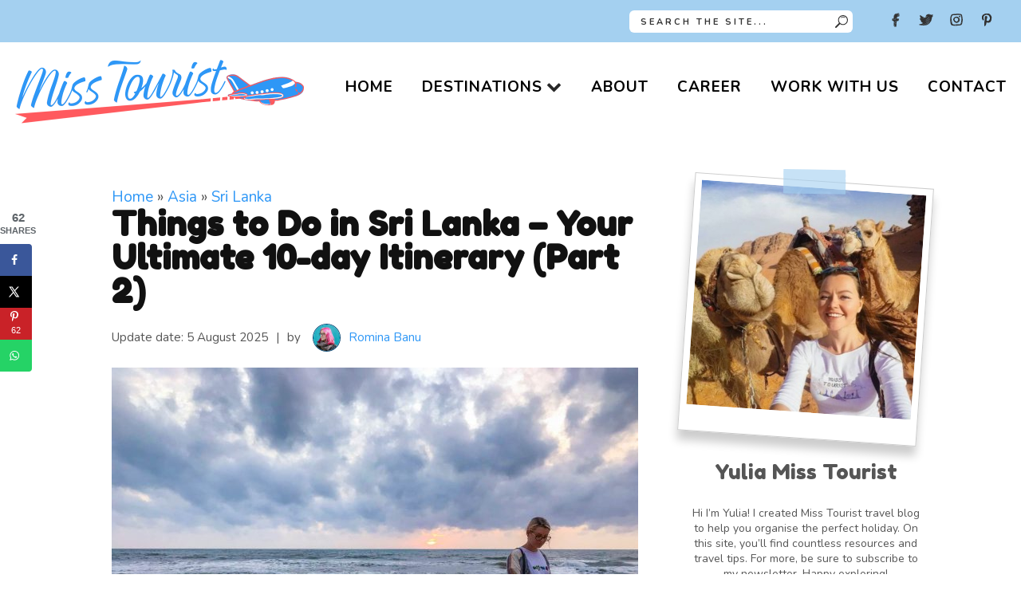

--- FILE ---
content_type: text/html; charset=UTF-8
request_url: https://misstourist.com/sri-lanka-itinerary-guide-best-places/
body_size: 72515
content:

<!DOCTYPE html>

<html class="no-js" lang="en-US" prefix="og: https://ogp.me/ns#">


<head itemscope itemtype="http://schema.org/WebSite"><script>(function(w,i,g){w[g]=w[g]||[];if(typeof w[g].push=='function')w[g].push(i)})
(window,'GTM-58MPZ9W','google_tags_first_party');</script><script>(function(w,d,s,l){w[l]=w[l]||[];(function(){w[l].push(arguments);})('set', 'developer_id.dYzg1YT', true);
		w[l].push({'gtm.start':new Date().getTime(),event:'gtm.js'});var f=d.getElementsByTagName(s)[0],
		j=d.createElement(s);j.async=true;j.src='/frwx/';
		f.parentNode.insertBefore(j,f);
		})(window,document,'script','dataLayer');</script><meta charset="UTF-8"><script>if(navigator.userAgent.match(/MSIE|Internet Explorer/i)||navigator.userAgent.match(/Trident\/7\..*?rv:11/i)){var href=document.location.href;if(!href.match(/[?&]nowprocket/)){if(href.indexOf("?")==-1){if(href.indexOf("#")==-1){document.location.href=href+"?nowprocket=1"}else{document.location.href=href.replace("#","?nowprocket=1#")}}else{if(href.indexOf("#")==-1){document.location.href=href+"&nowprocket=1"}else{document.location.href=href.replace("#","&nowprocket=1#")}}}}</script><script>(()=>{class RocketLazyLoadScripts{constructor(){this.v="2.0.4",this.userEvents=["keydown","keyup","mousedown","mouseup","mousemove","mouseover","mouseout","touchmove","touchstart","touchend","touchcancel","wheel","click","dblclick","input"],this.attributeEvents=["onblur","onclick","oncontextmenu","ondblclick","onfocus","onmousedown","onmouseenter","onmouseleave","onmousemove","onmouseout","onmouseover","onmouseup","onmousewheel","onscroll","onsubmit"]}async t(){this.i(),this.o(),/iP(ad|hone)/.test(navigator.userAgent)&&this.h(),this.u(),this.l(this),this.m(),this.k(this),this.p(this),this._(),await Promise.all([this.R(),this.L()]),this.lastBreath=Date.now(),this.S(this),this.P(),this.D(),this.O(),this.M(),await this.C(this.delayedScripts.normal),await this.C(this.delayedScripts.defer),await this.C(this.delayedScripts.async),await this.T(),await this.F(),await this.j(),await this.A(),window.dispatchEvent(new Event("rocket-allScriptsLoaded")),this.everythingLoaded=!0,this.lastTouchEnd&&await new Promise(t=>setTimeout(t,500-Date.now()+this.lastTouchEnd)),this.I(),this.H(),this.U(),this.W()}i(){this.CSPIssue=sessionStorage.getItem("rocketCSPIssue"),document.addEventListener("securitypolicyviolation",t=>{this.CSPIssue||"script-src-elem"!==t.violatedDirective||"data"!==t.blockedURI||(this.CSPIssue=!0,sessionStorage.setItem("rocketCSPIssue",!0))},{isRocket:!0})}o(){window.addEventListener("pageshow",t=>{this.persisted=t.persisted,this.realWindowLoadedFired=!0},{isRocket:!0}),window.addEventListener("pagehide",()=>{this.onFirstUserAction=null},{isRocket:!0})}h(){let t;function e(e){t=e}window.addEventListener("touchstart",e,{isRocket:!0}),window.addEventListener("touchend",function i(o){o.changedTouches[0]&&t.changedTouches[0]&&Math.abs(o.changedTouches[0].pageX-t.changedTouches[0].pageX)<10&&Math.abs(o.changedTouches[0].pageY-t.changedTouches[0].pageY)<10&&o.timeStamp-t.timeStamp<200&&(window.removeEventListener("touchstart",e,{isRocket:!0}),window.removeEventListener("touchend",i,{isRocket:!0}),"INPUT"===o.target.tagName&&"text"===o.target.type||(o.target.dispatchEvent(new TouchEvent("touchend",{target:o.target,bubbles:!0})),o.target.dispatchEvent(new MouseEvent("mouseover",{target:o.target,bubbles:!0})),o.target.dispatchEvent(new PointerEvent("click",{target:o.target,bubbles:!0,cancelable:!0,detail:1,clientX:o.changedTouches[0].clientX,clientY:o.changedTouches[0].clientY})),event.preventDefault()))},{isRocket:!0})}q(t){this.userActionTriggered||("mousemove"!==t.type||this.firstMousemoveIgnored?"keyup"===t.type||"mouseover"===t.type||"mouseout"===t.type||(this.userActionTriggered=!0,this.onFirstUserAction&&this.onFirstUserAction()):this.firstMousemoveIgnored=!0),"click"===t.type&&t.preventDefault(),t.stopPropagation(),t.stopImmediatePropagation(),"touchstart"===this.lastEvent&&"touchend"===t.type&&(this.lastTouchEnd=Date.now()),"click"===t.type&&(this.lastTouchEnd=0),this.lastEvent=t.type,t.composedPath&&t.composedPath()[0].getRootNode()instanceof ShadowRoot&&(t.rocketTarget=t.composedPath()[0]),this.savedUserEvents.push(t)}u(){this.savedUserEvents=[],this.userEventHandler=this.q.bind(this),this.userEvents.forEach(t=>window.addEventListener(t,this.userEventHandler,{passive:!1,isRocket:!0})),document.addEventListener("visibilitychange",this.userEventHandler,{isRocket:!0})}U(){this.userEvents.forEach(t=>window.removeEventListener(t,this.userEventHandler,{passive:!1,isRocket:!0})),document.removeEventListener("visibilitychange",this.userEventHandler,{isRocket:!0}),this.savedUserEvents.forEach(t=>{(t.rocketTarget||t.target).dispatchEvent(new window[t.constructor.name](t.type,t))})}m(){const t="return false",e=Array.from(this.attributeEvents,t=>"data-rocket-"+t),i="["+this.attributeEvents.join("],[")+"]",o="[data-rocket-"+this.attributeEvents.join("],[data-rocket-")+"]",s=(e,i,o)=>{o&&o!==t&&(e.setAttribute("data-rocket-"+i,o),e["rocket"+i]=new Function("event",o),e.setAttribute(i,t))};new MutationObserver(t=>{for(const n of t)"attributes"===n.type&&(n.attributeName.startsWith("data-rocket-")||this.everythingLoaded?n.attributeName.startsWith("data-rocket-")&&this.everythingLoaded&&this.N(n.target,n.attributeName.substring(12)):s(n.target,n.attributeName,n.target.getAttribute(n.attributeName))),"childList"===n.type&&n.addedNodes.forEach(t=>{if(t.nodeType===Node.ELEMENT_NODE)if(this.everythingLoaded)for(const i of[t,...t.querySelectorAll(o)])for(const t of i.getAttributeNames())e.includes(t)&&this.N(i,t.substring(12));else for(const e of[t,...t.querySelectorAll(i)])for(const t of e.getAttributeNames())this.attributeEvents.includes(t)&&s(e,t,e.getAttribute(t))})}).observe(document,{subtree:!0,childList:!0,attributeFilter:[...this.attributeEvents,...e]})}I(){this.attributeEvents.forEach(t=>{document.querySelectorAll("[data-rocket-"+t+"]").forEach(e=>{this.N(e,t)})})}N(t,e){const i=t.getAttribute("data-rocket-"+e);i&&(t.setAttribute(e,i),t.removeAttribute("data-rocket-"+e))}k(t){Object.defineProperty(HTMLElement.prototype,"onclick",{get(){return this.rocketonclick||null},set(e){this.rocketonclick=e,this.setAttribute(t.everythingLoaded?"onclick":"data-rocket-onclick","this.rocketonclick(event)")}})}S(t){function e(e,i){let o=e[i];e[i]=null,Object.defineProperty(e,i,{get:()=>o,set(s){t.everythingLoaded?o=s:e["rocket"+i]=o=s}})}e(document,"onreadystatechange"),e(window,"onload"),e(window,"onpageshow");try{Object.defineProperty(document,"readyState",{get:()=>t.rocketReadyState,set(e){t.rocketReadyState=e},configurable:!0}),document.readyState="loading"}catch(t){console.log("WPRocket DJE readyState conflict, bypassing")}}l(t){this.originalAddEventListener=EventTarget.prototype.addEventListener,this.originalRemoveEventListener=EventTarget.prototype.removeEventListener,this.savedEventListeners=[],EventTarget.prototype.addEventListener=function(e,i,o){o&&o.isRocket||!t.B(e,this)&&!t.userEvents.includes(e)||t.B(e,this)&&!t.userActionTriggered||e.startsWith("rocket-")||t.everythingLoaded?t.originalAddEventListener.call(this,e,i,o):(t.savedEventListeners.push({target:this,remove:!1,type:e,func:i,options:o}),"mouseenter"!==e&&"mouseleave"!==e||t.originalAddEventListener.call(this,e,t.savedUserEvents.push,o))},EventTarget.prototype.removeEventListener=function(e,i,o){o&&o.isRocket||!t.B(e,this)&&!t.userEvents.includes(e)||t.B(e,this)&&!t.userActionTriggered||e.startsWith("rocket-")||t.everythingLoaded?t.originalRemoveEventListener.call(this,e,i,o):t.savedEventListeners.push({target:this,remove:!0,type:e,func:i,options:o})}}J(t,e){this.savedEventListeners=this.savedEventListeners.filter(i=>{let o=i.type,s=i.target||window;return e!==o||t!==s||(this.B(o,s)&&(i.type="rocket-"+o),this.$(i),!1)})}H(){EventTarget.prototype.addEventListener=this.originalAddEventListener,EventTarget.prototype.removeEventListener=this.originalRemoveEventListener,this.savedEventListeners.forEach(t=>this.$(t))}$(t){t.remove?this.originalRemoveEventListener.call(t.target,t.type,t.func,t.options):this.originalAddEventListener.call(t.target,t.type,t.func,t.options)}p(t){let e;function i(e){return t.everythingLoaded?e:e.split(" ").map(t=>"load"===t||t.startsWith("load.")?"rocket-jquery-load":t).join(" ")}function o(o){function s(e){const s=o.fn[e];o.fn[e]=o.fn.init.prototype[e]=function(){return this[0]===window&&t.userActionTriggered&&("string"==typeof arguments[0]||arguments[0]instanceof String?arguments[0]=i(arguments[0]):"object"==typeof arguments[0]&&Object.keys(arguments[0]).forEach(t=>{const e=arguments[0][t];delete arguments[0][t],arguments[0][i(t)]=e})),s.apply(this,arguments),this}}if(o&&o.fn&&!t.allJQueries.includes(o)){const e={DOMContentLoaded:[],"rocket-DOMContentLoaded":[]};for(const t in e)document.addEventListener(t,()=>{e[t].forEach(t=>t())},{isRocket:!0});o.fn.ready=o.fn.init.prototype.ready=function(i){function s(){parseInt(o.fn.jquery)>2?setTimeout(()=>i.bind(document)(o)):i.bind(document)(o)}return"function"==typeof i&&(t.realDomReadyFired?!t.userActionTriggered||t.fauxDomReadyFired?s():e["rocket-DOMContentLoaded"].push(s):e.DOMContentLoaded.push(s)),o([])},s("on"),s("one"),s("off"),t.allJQueries.push(o)}e=o}t.allJQueries=[],o(window.jQuery),Object.defineProperty(window,"jQuery",{get:()=>e,set(t){o(t)}})}P(){const t=new Map;document.write=document.writeln=function(e){const i=document.currentScript,o=document.createRange(),s=i.parentElement;let n=t.get(i);void 0===n&&(n=i.nextSibling,t.set(i,n));const c=document.createDocumentFragment();o.setStart(c,0),c.appendChild(o.createContextualFragment(e)),s.insertBefore(c,n)}}async R(){return new Promise(t=>{this.userActionTriggered?t():this.onFirstUserAction=t})}async L(){return new Promise(t=>{document.addEventListener("DOMContentLoaded",()=>{this.realDomReadyFired=!0,t()},{isRocket:!0})})}async j(){return this.realWindowLoadedFired?Promise.resolve():new Promise(t=>{window.addEventListener("load",t,{isRocket:!0})})}M(){this.pendingScripts=[];this.scriptsMutationObserver=new MutationObserver(t=>{for(const e of t)e.addedNodes.forEach(t=>{"SCRIPT"!==t.tagName||t.noModule||t.isWPRocket||this.pendingScripts.push({script:t,promise:new Promise(e=>{const i=()=>{const i=this.pendingScripts.findIndex(e=>e.script===t);i>=0&&this.pendingScripts.splice(i,1),e()};t.addEventListener("load",i,{isRocket:!0}),t.addEventListener("error",i,{isRocket:!0}),setTimeout(i,1e3)})})})}),this.scriptsMutationObserver.observe(document,{childList:!0,subtree:!0})}async F(){await this.X(),this.pendingScripts.length?(await this.pendingScripts[0].promise,await this.F()):this.scriptsMutationObserver.disconnect()}D(){this.delayedScripts={normal:[],async:[],defer:[]},document.querySelectorAll("script[type$=rocketlazyloadscript]").forEach(t=>{t.hasAttribute("data-rocket-src")?t.hasAttribute("async")&&!1!==t.async?this.delayedScripts.async.push(t):t.hasAttribute("defer")&&!1!==t.defer||"module"===t.getAttribute("data-rocket-type")?this.delayedScripts.defer.push(t):this.delayedScripts.normal.push(t):this.delayedScripts.normal.push(t)})}async _(){await this.L();let t=[];document.querySelectorAll("script[type$=rocketlazyloadscript][data-rocket-src]").forEach(e=>{let i=e.getAttribute("data-rocket-src");if(i&&!i.startsWith("data:")){i.startsWith("//")&&(i=location.protocol+i);try{const o=new URL(i).origin;o!==location.origin&&t.push({src:o,crossOrigin:e.crossOrigin||"module"===e.getAttribute("data-rocket-type")})}catch(t){}}}),t=[...new Map(t.map(t=>[JSON.stringify(t),t])).values()],this.Y(t,"preconnect")}async G(t){if(await this.K(),!0!==t.noModule||!("noModule"in HTMLScriptElement.prototype))return new Promise(e=>{let i;function o(){(i||t).setAttribute("data-rocket-status","executed"),e()}try{if(navigator.userAgent.includes("Firefox/")||""===navigator.vendor||this.CSPIssue)i=document.createElement("script"),[...t.attributes].forEach(t=>{let e=t.nodeName;"type"!==e&&("data-rocket-type"===e&&(e="type"),"data-rocket-src"===e&&(e="src"),i.setAttribute(e,t.nodeValue))}),t.text&&(i.text=t.text),t.nonce&&(i.nonce=t.nonce),i.hasAttribute("src")?(i.addEventListener("load",o,{isRocket:!0}),i.addEventListener("error",()=>{i.setAttribute("data-rocket-status","failed-network"),e()},{isRocket:!0}),setTimeout(()=>{i.isConnected||e()},1)):(i.text=t.text,o()),i.isWPRocket=!0,t.parentNode.replaceChild(i,t);else{const i=t.getAttribute("data-rocket-type"),s=t.getAttribute("data-rocket-src");i?(t.type=i,t.removeAttribute("data-rocket-type")):t.removeAttribute("type"),t.addEventListener("load",o,{isRocket:!0}),t.addEventListener("error",i=>{this.CSPIssue&&i.target.src.startsWith("data:")?(console.log("WPRocket: CSP fallback activated"),t.removeAttribute("src"),this.G(t).then(e)):(t.setAttribute("data-rocket-status","failed-network"),e())},{isRocket:!0}),s?(t.fetchPriority="high",t.removeAttribute("data-rocket-src"),t.src=s):t.src="data:text/javascript;base64,"+window.btoa(unescape(encodeURIComponent(t.text)))}}catch(i){t.setAttribute("data-rocket-status","failed-transform"),e()}});t.setAttribute("data-rocket-status","skipped")}async C(t){const e=t.shift();return e?(e.isConnected&&await this.G(e),this.C(t)):Promise.resolve()}O(){this.Y([...this.delayedScripts.normal,...this.delayedScripts.defer,...this.delayedScripts.async],"preload")}Y(t,e){this.trash=this.trash||[];let i=!0;var o=document.createDocumentFragment();t.forEach(t=>{const s=t.getAttribute&&t.getAttribute("data-rocket-src")||t.src;if(s&&!s.startsWith("data:")){const n=document.createElement("link");n.href=s,n.rel=e,"preconnect"!==e&&(n.as="script",n.fetchPriority=i?"high":"low"),t.getAttribute&&"module"===t.getAttribute("data-rocket-type")&&(n.crossOrigin=!0),t.crossOrigin&&(n.crossOrigin=t.crossOrigin),t.integrity&&(n.integrity=t.integrity),t.nonce&&(n.nonce=t.nonce),o.appendChild(n),this.trash.push(n),i=!1}}),document.head.appendChild(o)}W(){this.trash.forEach(t=>t.remove())}async T(){try{document.readyState="interactive"}catch(t){}this.fauxDomReadyFired=!0;try{await this.K(),this.J(document,"readystatechange"),document.dispatchEvent(new Event("rocket-readystatechange")),await this.K(),document.rocketonreadystatechange&&document.rocketonreadystatechange(),await this.K(),this.J(document,"DOMContentLoaded"),document.dispatchEvent(new Event("rocket-DOMContentLoaded")),await this.K(),this.J(window,"DOMContentLoaded"),window.dispatchEvent(new Event("rocket-DOMContentLoaded"))}catch(t){console.error(t)}}async A(){try{document.readyState="complete"}catch(t){}try{await this.K(),this.J(document,"readystatechange"),document.dispatchEvent(new Event("rocket-readystatechange")),await this.K(),document.rocketonreadystatechange&&document.rocketonreadystatechange(),await this.K(),this.J(window,"load"),window.dispatchEvent(new Event("rocket-load")),await this.K(),window.rocketonload&&window.rocketonload(),await this.K(),this.allJQueries.forEach(t=>t(window).trigger("rocket-jquery-load")),await this.K(),this.J(window,"pageshow");const t=new Event("rocket-pageshow");t.persisted=this.persisted,window.dispatchEvent(t),await this.K(),window.rocketonpageshow&&window.rocketonpageshow({persisted:this.persisted})}catch(t){console.error(t)}}async K(){Date.now()-this.lastBreath>45&&(await this.X(),this.lastBreath=Date.now())}async X(){return document.hidden?new Promise(t=>setTimeout(t)):new Promise(t=>requestAnimationFrame(t))}B(t,e){return e===document&&"readystatechange"===t||(e===document&&"DOMContentLoaded"===t||(e===window&&"DOMContentLoaded"===t||(e===window&&"load"===t||e===window&&"pageshow"===t)))}static run(){(new RocketLazyLoadScripts).t()}}RocketLazyLoadScripts.run()})();</script>

    

    <meta name="agd-partner-manual-verification"/>

    <!-- Always force latest IE rendering engine (even in intranet) & Chrome Frame -->

    <!--[if IE ]>

    <meta http-equiv="X-UA-Compatible" content="IE=edge,chrome=1">

    <![endif]-->

    <link rel="profile" href="https://gmpg.org/xfn/11" />

	
					<link rel="icon" href="https://misstourist.com/wp-content/uploads/2022/02/32x32-favicon_wordpress.jpg" type="image/x-icon" />
		
					<!-- IE10 Tile.-->
			<meta name="msapplication-TileColor" content="#FFFFFF">
			<meta name="msapplication-TileImage" content="https://misstourist.com/wp-content/uploads/2022/02/144x144-favicon_wordpress.jpg">
		
					<!--iOS/android/handheld specific -->
			<link rel="apple-touch-icon-precomposed" href="https://misstourist.com/wp-content/uploads/2022/02/152x152.jpg" />
		
					<meta name="viewport" content="width=device-width, initial-scale=1">
			<meta name="apple-mobile-web-app-capable" content="yes">
			<meta name="apple-mobile-web-app-status-bar-style" content="black">
		
		
		<meta itemprop="name" content="Miss Tourist" />

												<meta itemprop="creator accountablePerson" content="Yulia Safutdinova" />
							
    <link rel="pingback" href="https://misstourist.com/xmlrpc.php"/>

	<!-- Hubbub v.2.23.0 https://morehubbub.com/ -->
<meta property="og:locale" content="en_US" />
<meta property="og:type" content="article" />
<meta property="og:title" content="Sri Lanka 10 Day Itinerary - An Honest Guide With Prices " />
<meta property="og:description" content="Here is the best Sri Lanka itinerary for 10 amazing days in the country! This itinerary can easily be extended to two weeks, by the way!" />
<meta property="og:url" content="https://misstourist.com/sri-lanka-itinerary-guide-best-places/" />
<meta property="og:site_name" content="Miss Tourist" />
<meta property="og:updated_time" content="2025-08-05T18:15:54+00:00" />
<meta property="article:published_time" content="2019-11-20T00:31:47+00:00" />
<meta property="article:modified_time" content="2025-08-05T18:15:54+00:00" />
<meta name="twitter:card" content="summary_large_image" />
<meta name="twitter:title" content="Sri Lanka 10 Day Itinerary - An Honest Guide With Prices " />
<meta name="twitter:description" content="Here is the best Sri Lanka itinerary for 10 amazing days in the country! This itinerary can easily be extended to two weeks, by the way!" />
<meta class="flipboard-article" content="Here is the best Sri Lanka itinerary for 10 amazing days in the country! This itinerary can easily be extended to two weeks, by the way!" />
<meta property="og:image" content="https://misstourist.com/wp-content/uploads/2019/11/cover-simple.jpg" />
<meta name="twitter:image" content="https://misstourist.com/wp-content/uploads/2019/11/cover-simple.jpg" />
<meta property="og:image:width" content="1200" />
<meta property="og:image:height" content="630" />
<!-- Hubbub v.2.23.0 https://morehubbub.com/ -->

<!-- Google Tag Manager for WordPress by gtm4wp.com -->
<script data-cfasync="false" data-pagespeed-no-defer>
	var gtm4wp_datalayer_name = "dataLayer";
	var dataLayer = dataLayer || [];
</script>
<!-- End Google Tag Manager for WordPress by gtm4wp.com -->	<style>
        @media only screen and (min-width: 1200px) {
            header.main-header{
	            height: 164px;
            }

            body .thecontent>p, body .thecontent>span, body .thecontent ol li, body .block-editor-block-list__layout .wp-block>p, body .block-editor-block-list__layout .wp-block>span, body .block-editor-block-list__layout .wp-block ol li, .comment-form>p, .comment-form>span, .comment-form ol li, #sidebar>p, #sidebar>span, #sidebar ol li, #comments>p, #comments>span, #comments ol li, .type-post>p, .type-post>span, .type-post ol li, .search>p, .search>span, .search ol li, .wpb_wrapper>p, .wpb_wrapper>span, .wpb_wrapper ol li {
                font-family: nunito,arial,sans-serif!important;
                font-size: 19px;
                line-height: 1.4;
                margin-top: 0;
                margin-bottom: 19px;git
                font-weight: 400!important;
            }

            .single-title-wrap .single-title {
                font-family: fredoka one,sans-serif!important;
                font-size: 42px;
                margin-bottom: 12px;
                line-height: 1;
                color: #111;
            }
        }
	</style>
	<script type="rocketlazyloadscript" data-rocket-type="text/javascript">document.documentElement.className = document.documentElement.className.replace( /\bno-js\b/,'js' );</script>
<!-- Search Engine Optimization by Rank Math PRO - https://rankmath.com/ -->
<title>Sri Lanka 10 Day Itinerary - An Honest Guide With Prices</title>
<link data-rocket-prefetch href="https://www.googletagmanager.com" rel="dns-prefetch">
<link data-rocket-prefetch href="https://fonts.googleapis.com" rel="dns-prefetch">
<link data-rocket-prefetch href="https://googleads.g.doubleclick.net" rel="dns-prefetch">
<link data-rocket-prefetch href="https://misstourist.kit.com" rel="dns-prefetch">
<link data-rocket-preload as="style" href="https://fonts.googleapis.com/css2?family=Fredoka+One&#038;family=Nunito:wght@400;600;700;800&#038;display=swap" rel="preload">
<link href="https://fonts.googleapis.com/css2?family=Fredoka+One&#038;family=Nunito:wght@400;600;700;800&#038;display=swap" media="print" onload="this.media=&#039;all&#039;" rel="stylesheet">
<noscript data-wpr-hosted-gf-parameters=""><link rel="stylesheet" href="https://fonts.googleapis.com/css2?family=Fredoka+One&#038;family=Nunito:wght@400;600;700;800&#038;display=swap"></noscript>
<meta name="description" content="Here is the best Sri Lanka itinerary for 10 amazing days in the country! This itinerary can easily be extended to two weeks, by the way!"/>
<meta name="robots" content="follow, index, max-snippet:-1, max-video-preview:-1, max-image-preview:large"/>
<link rel="canonical" href="https://misstourist.com/sri-lanka-itinerary-guide-best-places/" />
<script type="application/ld+json" class="rank-math-schema-pro">{"@context":"https://schema.org","@graph":[{"@type":["Person","Organization"],"@id":"https://misstourist.com/#person","name":"Yulia","logo":{"@type":"ImageObject","@id":"https://misstourist.com/#logo","url":"https://misstourist.com/wp-content/uploads/2022/05/Misstouristlogo_outlined.png","contentUrl":"https://misstourist.com/wp-content/uploads/2022/05/Misstouristlogo_outlined.png","caption":"Yulia","inLanguage":"en-US","width":"1000","height":"584"},"image":{"@type":"ImageObject","@id":"https://misstourist.com/#logo","url":"https://misstourist.com/wp-content/uploads/2022/05/Misstouristlogo_outlined.png","contentUrl":"https://misstourist.com/wp-content/uploads/2022/05/Misstouristlogo_outlined.png","caption":"Yulia","inLanguage":"en-US","width":"1000","height":"584"}},{"@type":"WebSite","@id":"https://misstourist.com/#website","url":"https://misstourist.com","name":"Yulia","publisher":{"@id":"https://misstourist.com/#person"},"inLanguage":"en-US"},{"@type":"ImageObject","@id":"https://misstourist.com/wp-content/uploads/2019/11/SriLankaFeature2_edit.jpg","url":"https://misstourist.com/wp-content/uploads/2019/11/SriLankaFeature2_edit.jpg","width":"654","height":"450","inLanguage":"en-US"},{"@type":"BreadcrumbList","@id":"https://misstourist.com/sri-lanka-itinerary-guide-best-places/#breadcrumb","itemListElement":[{"@type":"ListItem","position":"1","item":{"@id":"https://misstourist.com","name":"Home"}},{"@type":"ListItem","position":"2","item":{"@id":"https://misstourist.com/category/asia/","name":"Asia"}},{"@type":"ListItem","position":"3","item":{"@id":"https://misstourist.com/category/asia/sri-lanka/","name":"Sri Lanka"}},{"@type":"ListItem","position":"4","item":{"@id":"https://misstourist.com/sri-lanka-itinerary-guide-best-places/","name":"Things to Do in Sri Lanka &#8211; Your Ultimate 10-day Itinerary (Part 2)"}}]},{"@type":"WebPage","@id":"https://misstourist.com/sri-lanka-itinerary-guide-best-places/#webpage","url":"https://misstourist.com/sri-lanka-itinerary-guide-best-places/","name":"Sri Lanka 10 Day Itinerary - An Honest Guide With Prices","datePublished":"2019-11-20T00:31:47+02:00","dateModified":"2025-08-05T18:15:54+02:00","isPartOf":{"@id":"https://misstourist.com/#website"},"primaryImageOfPage":{"@id":"https://misstourist.com/wp-content/uploads/2019/11/SriLankaFeature2_edit.jpg"},"inLanguage":"en-US","breadcrumb":{"@id":"https://misstourist.com/sri-lanka-itinerary-guide-best-places/#breadcrumb"}},{"@type":"BlogPosting","headline":"Sri Lanka 10 Day Itinerary - An Honest Guide With Prices","datePublished":"2019-11-20T00:31:47+02:00","dateModified":"2025-08-05T18:15:54+02:00","author":{"@type":"Person","name":"Romina Banu"},"description":"Here is the best Sri Lanka itinerary for 10 amazing days in the country! This itinerary can easily be extended to two weeks, by the way!","name":"Sri Lanka 10 Day Itinerary - An Honest Guide With Prices","articleSection":"Asia, Sri Lanka","@id":"https://misstourist.com/sri-lanka-itinerary-guide-best-places/#schema-4278946","isPartOf":{"@id":"https://misstourist.com/sri-lanka-itinerary-guide-best-places/#webpage"},"publisher":{"@id":"https://misstourist.com/#person"},"image":{"@id":"https://misstourist.com/wp-content/uploads/2019/11/SriLankaFeature2_edit.jpg"},"inLanguage":"en-US","mainEntityOfPage":{"@id":"https://misstourist.com/sri-lanka-itinerary-guide-best-places/#webpage"}}]}</script>
<!-- /Rank Math WordPress SEO plugin -->

<link rel='dns-prefetch' href='//misstourist.kit.com' />
<link rel='dns-prefetch' href='//www.google.com' />
<link href='https://fonts.gstatic.com' crossorigin rel='preconnect' />
<link rel="alternate" type="application/rss+xml" title="Miss Tourist &raquo; Feed" href="https://misstourist.com/feed/" />
<link rel="alternate" type="application/rss+xml" title="Miss Tourist &raquo; Comments Feed" href="https://misstourist.com/comments/feed/" />
<link rel="alternate" type="application/rss+xml" title="Miss Tourist &raquo; Things to Do in Sri Lanka &#8211; Your Ultimate 10-day Itinerary (Part 2) Comments Feed" href="https://misstourist.com/sri-lanka-itinerary-guide-best-places/feed/" />
<link rel="alternate" title="oEmbed (JSON)" type="application/json+oembed" href="https://misstourist.com/wp-json/oembed/1.0/embed?url=https%3A%2F%2Fmisstourist.com%2Fsri-lanka-itinerary-guide-best-places%2F" />
<link rel="alternate" title="oEmbed (XML)" type="text/xml+oembed" href="https://misstourist.com/wp-json/oembed/1.0/embed?url=https%3A%2F%2Fmisstourist.com%2Fsri-lanka-itinerary-guide-best-places%2F&#038;format=xml" />
<link rel="alternate" type="application/rss+xml" title="Miss Tourist &raquo; Stories Feed" href="https://misstourist.com/web-stories/feed/"><style id='wp-img-auto-sizes-contain-inline-css' type='text/css'>
img:is([sizes=auto i],[sizes^="auto," i]){contain-intrinsic-size:3000px 1500px}
/*# sourceURL=wp-img-auto-sizes-contain-inline-css */
</style>
<style id='wp-emoji-styles-inline-css' type='text/css'>

	img.wp-smiley, img.emoji {
		display: inline !important;
		border: none !important;
		box-shadow: none !important;
		height: 1em !important;
		width: 1em !important;
		margin: 0 0.07em !important;
		vertical-align: -0.1em !important;
		background: none !important;
		padding: 0 !important;
	}
/*# sourceURL=wp-emoji-styles-inline-css */
</style>
<style id='wp-block-library-inline-css' type='text/css'>
:root{--wp-block-synced-color:#7a00df;--wp-block-synced-color--rgb:122,0,223;--wp-bound-block-color:var(--wp-block-synced-color);--wp-editor-canvas-background:#ddd;--wp-admin-theme-color:#007cba;--wp-admin-theme-color--rgb:0,124,186;--wp-admin-theme-color-darker-10:#006ba1;--wp-admin-theme-color-darker-10--rgb:0,107,160.5;--wp-admin-theme-color-darker-20:#005a87;--wp-admin-theme-color-darker-20--rgb:0,90,135;--wp-admin-border-width-focus:2px}@media (min-resolution:192dpi){:root{--wp-admin-border-width-focus:1.5px}}.wp-element-button{cursor:pointer}:root .has-very-light-gray-background-color{background-color:#eee}:root .has-very-dark-gray-background-color{background-color:#313131}:root .has-very-light-gray-color{color:#eee}:root .has-very-dark-gray-color{color:#313131}:root .has-vivid-green-cyan-to-vivid-cyan-blue-gradient-background{background:linear-gradient(135deg,#00d084,#0693e3)}:root .has-purple-crush-gradient-background{background:linear-gradient(135deg,#34e2e4,#4721fb 50%,#ab1dfe)}:root .has-hazy-dawn-gradient-background{background:linear-gradient(135deg,#faaca8,#dad0ec)}:root .has-subdued-olive-gradient-background{background:linear-gradient(135deg,#fafae1,#67a671)}:root .has-atomic-cream-gradient-background{background:linear-gradient(135deg,#fdd79a,#004a59)}:root .has-nightshade-gradient-background{background:linear-gradient(135deg,#330968,#31cdcf)}:root .has-midnight-gradient-background{background:linear-gradient(135deg,#020381,#2874fc)}:root{--wp--preset--font-size--normal:16px;--wp--preset--font-size--huge:42px}.has-regular-font-size{font-size:1em}.has-larger-font-size{font-size:2.625em}.has-normal-font-size{font-size:var(--wp--preset--font-size--normal)}.has-huge-font-size{font-size:var(--wp--preset--font-size--huge)}.has-text-align-center{text-align:center}.has-text-align-left{text-align:left}.has-text-align-right{text-align:right}.has-fit-text{white-space:nowrap!important}#end-resizable-editor-section{display:none}.aligncenter{clear:both}.items-justified-left{justify-content:flex-start}.items-justified-center{justify-content:center}.items-justified-right{justify-content:flex-end}.items-justified-space-between{justify-content:space-between}.screen-reader-text{border:0;clip-path:inset(50%);height:1px;margin:-1px;overflow:hidden;padding:0;position:absolute;width:1px;word-wrap:normal!important}.screen-reader-text:focus{background-color:#ddd;clip-path:none;color:#444;display:block;font-size:1em;height:auto;left:5px;line-height:normal;padding:15px 23px 14px;text-decoration:none;top:5px;width:auto;z-index:100000}html :where(.has-border-color){border-style:solid}html :where([style*=border-top-color]){border-top-style:solid}html :where([style*=border-right-color]){border-right-style:solid}html :where([style*=border-bottom-color]){border-bottom-style:solid}html :where([style*=border-left-color]){border-left-style:solid}html :where([style*=border-width]){border-style:solid}html :where([style*=border-top-width]){border-top-style:solid}html :where([style*=border-right-width]){border-right-style:solid}html :where([style*=border-bottom-width]){border-bottom-style:solid}html :where([style*=border-left-width]){border-left-style:solid}html :where(img[class*=wp-image-]){height:auto;max-width:100%}:where(figure){margin:0 0 1em}html :where(.is-position-sticky){--wp-admin--admin-bar--position-offset:var(--wp-admin--admin-bar--height,0px)}@media screen and (max-width:600px){html :where(.is-position-sticky){--wp-admin--admin-bar--position-offset:0px}}

/*# sourceURL=wp-block-library-inline-css */
</style><style id='wp-block-heading-inline-css' type='text/css'>
h1:where(.wp-block-heading).has-background,h2:where(.wp-block-heading).has-background,h3:where(.wp-block-heading).has-background,h4:where(.wp-block-heading).has-background,h5:where(.wp-block-heading).has-background,h6:where(.wp-block-heading).has-background{padding:1.25em 2.375em}h1.has-text-align-left[style*=writing-mode]:where([style*=vertical-lr]),h1.has-text-align-right[style*=writing-mode]:where([style*=vertical-rl]),h2.has-text-align-left[style*=writing-mode]:where([style*=vertical-lr]),h2.has-text-align-right[style*=writing-mode]:where([style*=vertical-rl]),h3.has-text-align-left[style*=writing-mode]:where([style*=vertical-lr]),h3.has-text-align-right[style*=writing-mode]:where([style*=vertical-rl]),h4.has-text-align-left[style*=writing-mode]:where([style*=vertical-lr]),h4.has-text-align-right[style*=writing-mode]:where([style*=vertical-rl]),h5.has-text-align-left[style*=writing-mode]:where([style*=vertical-lr]),h5.has-text-align-right[style*=writing-mode]:where([style*=vertical-rl]),h6.has-text-align-left[style*=writing-mode]:where([style*=vertical-lr]),h6.has-text-align-right[style*=writing-mode]:where([style*=vertical-rl]){rotate:180deg}
/*# sourceURL=https://misstourist.com/wp-includes/blocks/heading/style.min.css */
</style>
<style id='wp-block-image-inline-css' type='text/css'>
.wp-block-image>a,.wp-block-image>figure>a{display:inline-block}.wp-block-image img{box-sizing:border-box;height:auto;max-width:100%;vertical-align:bottom}@media not (prefers-reduced-motion){.wp-block-image img.hide{visibility:hidden}.wp-block-image img.show{animation:show-content-image .4s}}.wp-block-image[style*=border-radius] img,.wp-block-image[style*=border-radius]>a{border-radius:inherit}.wp-block-image.has-custom-border img{box-sizing:border-box}.wp-block-image.aligncenter{text-align:center}.wp-block-image.alignfull>a,.wp-block-image.alignwide>a{width:100%}.wp-block-image.alignfull img,.wp-block-image.alignwide img{height:auto;width:100%}.wp-block-image .aligncenter,.wp-block-image .alignleft,.wp-block-image .alignright,.wp-block-image.aligncenter,.wp-block-image.alignleft,.wp-block-image.alignright{display:table}.wp-block-image .aligncenter>figcaption,.wp-block-image .alignleft>figcaption,.wp-block-image .alignright>figcaption,.wp-block-image.aligncenter>figcaption,.wp-block-image.alignleft>figcaption,.wp-block-image.alignright>figcaption{caption-side:bottom;display:table-caption}.wp-block-image .alignleft{float:left;margin:.5em 1em .5em 0}.wp-block-image .alignright{float:right;margin:.5em 0 .5em 1em}.wp-block-image .aligncenter{margin-left:auto;margin-right:auto}.wp-block-image :where(figcaption){margin-bottom:1em;margin-top:.5em}.wp-block-image.is-style-circle-mask img{border-radius:9999px}@supports ((-webkit-mask-image:none) or (mask-image:none)) or (-webkit-mask-image:none){.wp-block-image.is-style-circle-mask img{border-radius:0;-webkit-mask-image:url('data:image/svg+xml;utf8,<svg viewBox="0 0 100 100" xmlns="http://www.w3.org/2000/svg"><circle cx="50" cy="50" r="50"/></svg>');mask-image:url('data:image/svg+xml;utf8,<svg viewBox="0 0 100 100" xmlns="http://www.w3.org/2000/svg"><circle cx="50" cy="50" r="50"/></svg>');mask-mode:alpha;-webkit-mask-position:center;mask-position:center;-webkit-mask-repeat:no-repeat;mask-repeat:no-repeat;-webkit-mask-size:contain;mask-size:contain}}:root :where(.wp-block-image.is-style-rounded img,.wp-block-image .is-style-rounded img){border-radius:9999px}.wp-block-image figure{margin:0}.wp-lightbox-container{display:flex;flex-direction:column;position:relative}.wp-lightbox-container img{cursor:zoom-in}.wp-lightbox-container img:hover+button{opacity:1}.wp-lightbox-container button{align-items:center;backdrop-filter:blur(16px) saturate(180%);background-color:#5a5a5a40;border:none;border-radius:4px;cursor:zoom-in;display:flex;height:20px;justify-content:center;opacity:0;padding:0;position:absolute;right:16px;text-align:center;top:16px;width:20px;z-index:100}@media not (prefers-reduced-motion){.wp-lightbox-container button{transition:opacity .2s ease}}.wp-lightbox-container button:focus-visible{outline:3px auto #5a5a5a40;outline:3px auto -webkit-focus-ring-color;outline-offset:3px}.wp-lightbox-container button:hover{cursor:pointer;opacity:1}.wp-lightbox-container button:focus{opacity:1}.wp-lightbox-container button:focus,.wp-lightbox-container button:hover,.wp-lightbox-container button:not(:hover):not(:active):not(.has-background){background-color:#5a5a5a40;border:none}.wp-lightbox-overlay{box-sizing:border-box;cursor:zoom-out;height:100vh;left:0;overflow:hidden;position:fixed;top:0;visibility:hidden;width:100%;z-index:100000}.wp-lightbox-overlay .close-button{align-items:center;cursor:pointer;display:flex;justify-content:center;min-height:40px;min-width:40px;padding:0;position:absolute;right:calc(env(safe-area-inset-right) + 16px);top:calc(env(safe-area-inset-top) + 16px);z-index:5000000}.wp-lightbox-overlay .close-button:focus,.wp-lightbox-overlay .close-button:hover,.wp-lightbox-overlay .close-button:not(:hover):not(:active):not(.has-background){background:none;border:none}.wp-lightbox-overlay .lightbox-image-container{height:var(--wp--lightbox-container-height);left:50%;overflow:hidden;position:absolute;top:50%;transform:translate(-50%,-50%);transform-origin:top left;width:var(--wp--lightbox-container-width);z-index:9999999999}.wp-lightbox-overlay .wp-block-image{align-items:center;box-sizing:border-box;display:flex;height:100%;justify-content:center;margin:0;position:relative;transform-origin:0 0;width:100%;z-index:3000000}.wp-lightbox-overlay .wp-block-image img{height:var(--wp--lightbox-image-height);min-height:var(--wp--lightbox-image-height);min-width:var(--wp--lightbox-image-width);width:var(--wp--lightbox-image-width)}.wp-lightbox-overlay .wp-block-image figcaption{display:none}.wp-lightbox-overlay button{background:none;border:none}.wp-lightbox-overlay .scrim{background-color:#fff;height:100%;opacity:.9;position:absolute;width:100%;z-index:2000000}.wp-lightbox-overlay.active{visibility:visible}@media not (prefers-reduced-motion){.wp-lightbox-overlay.active{animation:turn-on-visibility .25s both}.wp-lightbox-overlay.active img{animation:turn-on-visibility .35s both}.wp-lightbox-overlay.show-closing-animation:not(.active){animation:turn-off-visibility .35s both}.wp-lightbox-overlay.show-closing-animation:not(.active) img{animation:turn-off-visibility .25s both}.wp-lightbox-overlay.zoom.active{animation:none;opacity:1;visibility:visible}.wp-lightbox-overlay.zoom.active .lightbox-image-container{animation:lightbox-zoom-in .4s}.wp-lightbox-overlay.zoom.active .lightbox-image-container img{animation:none}.wp-lightbox-overlay.zoom.active .scrim{animation:turn-on-visibility .4s forwards}.wp-lightbox-overlay.zoom.show-closing-animation:not(.active){animation:none}.wp-lightbox-overlay.zoom.show-closing-animation:not(.active) .lightbox-image-container{animation:lightbox-zoom-out .4s}.wp-lightbox-overlay.zoom.show-closing-animation:not(.active) .lightbox-image-container img{animation:none}.wp-lightbox-overlay.zoom.show-closing-animation:not(.active) .scrim{animation:turn-off-visibility .4s forwards}}@keyframes show-content-image{0%{visibility:hidden}99%{visibility:hidden}to{visibility:visible}}@keyframes turn-on-visibility{0%{opacity:0}to{opacity:1}}@keyframes turn-off-visibility{0%{opacity:1;visibility:visible}99%{opacity:0;visibility:visible}to{opacity:0;visibility:hidden}}@keyframes lightbox-zoom-in{0%{transform:translate(calc((-100vw + var(--wp--lightbox-scrollbar-width))/2 + var(--wp--lightbox-initial-left-position)),calc(-50vh + var(--wp--lightbox-initial-top-position))) scale(var(--wp--lightbox-scale))}to{transform:translate(-50%,-50%) scale(1)}}@keyframes lightbox-zoom-out{0%{transform:translate(-50%,-50%) scale(1);visibility:visible}99%{visibility:visible}to{transform:translate(calc((-100vw + var(--wp--lightbox-scrollbar-width))/2 + var(--wp--lightbox-initial-left-position)),calc(-50vh + var(--wp--lightbox-initial-top-position))) scale(var(--wp--lightbox-scale));visibility:hidden}}
/*# sourceURL=https://misstourist.com/wp-includes/blocks/image/style.min.css */
</style>
<style id='wp-block-image-theme-inline-css' type='text/css'>
:root :where(.wp-block-image figcaption){color:#555;font-size:13px;text-align:center}.is-dark-theme :root :where(.wp-block-image figcaption){color:#ffffffa6}.wp-block-image{margin:0 0 1em}
/*# sourceURL=https://misstourist.com/wp-includes/blocks/image/theme.min.css */
</style>
<style id='wp-block-list-inline-css' type='text/css'>
ol,ul{box-sizing:border-box}:root :where(.wp-block-list.has-background){padding:1.25em 2.375em}
/*# sourceURL=https://misstourist.com/wp-includes/blocks/list/style.min.css */
</style>
<style id='wp-block-buttons-inline-css' type='text/css'>
.wp-block-buttons{box-sizing:border-box}.wp-block-buttons.is-vertical{flex-direction:column}.wp-block-buttons.is-vertical>.wp-block-button:last-child{margin-bottom:0}.wp-block-buttons>.wp-block-button{display:inline-block;margin:0}.wp-block-buttons.is-content-justification-left{justify-content:flex-start}.wp-block-buttons.is-content-justification-left.is-vertical{align-items:flex-start}.wp-block-buttons.is-content-justification-center{justify-content:center}.wp-block-buttons.is-content-justification-center.is-vertical{align-items:center}.wp-block-buttons.is-content-justification-right{justify-content:flex-end}.wp-block-buttons.is-content-justification-right.is-vertical{align-items:flex-end}.wp-block-buttons.is-content-justification-space-between{justify-content:space-between}.wp-block-buttons.aligncenter{text-align:center}.wp-block-buttons:not(.is-content-justification-space-between,.is-content-justification-right,.is-content-justification-left,.is-content-justification-center) .wp-block-button.aligncenter{margin-left:auto;margin-right:auto;width:100%}.wp-block-buttons[style*=text-decoration] .wp-block-button,.wp-block-buttons[style*=text-decoration] .wp-block-button__link{text-decoration:inherit}.wp-block-buttons.has-custom-font-size .wp-block-button__link{font-size:inherit}.wp-block-buttons .wp-block-button__link{width:100%}.wp-block-button.aligncenter{text-align:center}
/*# sourceURL=https://misstourist.com/wp-includes/blocks/buttons/style.min.css */
</style>
<style id='wp-block-columns-inline-css' type='text/css'>
.wp-block-columns{box-sizing:border-box;display:flex;flex-wrap:wrap!important}@media (min-width:782px){.wp-block-columns{flex-wrap:nowrap!important}}.wp-block-columns{align-items:normal!important}.wp-block-columns.are-vertically-aligned-top{align-items:flex-start}.wp-block-columns.are-vertically-aligned-center{align-items:center}.wp-block-columns.are-vertically-aligned-bottom{align-items:flex-end}@media (max-width:781px){.wp-block-columns:not(.is-not-stacked-on-mobile)>.wp-block-column{flex-basis:100%!important}}@media (min-width:782px){.wp-block-columns:not(.is-not-stacked-on-mobile)>.wp-block-column{flex-basis:0;flex-grow:1}.wp-block-columns:not(.is-not-stacked-on-mobile)>.wp-block-column[style*=flex-basis]{flex-grow:0}}.wp-block-columns.is-not-stacked-on-mobile{flex-wrap:nowrap!important}.wp-block-columns.is-not-stacked-on-mobile>.wp-block-column{flex-basis:0;flex-grow:1}.wp-block-columns.is-not-stacked-on-mobile>.wp-block-column[style*=flex-basis]{flex-grow:0}:where(.wp-block-columns){margin-bottom:1.75em}:where(.wp-block-columns.has-background){padding:1.25em 2.375em}.wp-block-column{flex-grow:1;min-width:0;overflow-wrap:break-word;word-break:break-word}.wp-block-column.is-vertically-aligned-top{align-self:flex-start}.wp-block-column.is-vertically-aligned-center{align-self:center}.wp-block-column.is-vertically-aligned-bottom{align-self:flex-end}.wp-block-column.is-vertically-aligned-stretch{align-self:stretch}.wp-block-column.is-vertically-aligned-bottom,.wp-block-column.is-vertically-aligned-center,.wp-block-column.is-vertically-aligned-top{width:100%}
/*# sourceURL=https://misstourist.com/wp-includes/blocks/columns/style.min.css */
</style>
<style id='wp-block-paragraph-inline-css' type='text/css'>
.is-small-text{font-size:.875em}.is-regular-text{font-size:1em}.is-large-text{font-size:2.25em}.is-larger-text{font-size:3em}.has-drop-cap:not(:focus):first-letter{float:left;font-size:8.4em;font-style:normal;font-weight:100;line-height:.68;margin:.05em .1em 0 0;text-transform:uppercase}body.rtl .has-drop-cap:not(:focus):first-letter{float:none;margin-left:.1em}p.has-drop-cap.has-background{overflow:hidden}:root :where(p.has-background){padding:1.25em 2.375em}:where(p.has-text-color:not(.has-link-color)) a{color:inherit}p.has-text-align-left[style*="writing-mode:vertical-lr"],p.has-text-align-right[style*="writing-mode:vertical-rl"]{rotate:180deg}
/*# sourceURL=https://misstourist.com/wp-includes/blocks/paragraph/style.min.css */
</style>
<style id='wp-block-quote-inline-css' type='text/css'>
.wp-block-quote{box-sizing:border-box;overflow-wrap:break-word}.wp-block-quote.is-large:where(:not(.is-style-plain)),.wp-block-quote.is-style-large:where(:not(.is-style-plain)){margin-bottom:1em;padding:0 1em}.wp-block-quote.is-large:where(:not(.is-style-plain)) p,.wp-block-quote.is-style-large:where(:not(.is-style-plain)) p{font-size:1.5em;font-style:italic;line-height:1.6}.wp-block-quote.is-large:where(:not(.is-style-plain)) cite,.wp-block-quote.is-large:where(:not(.is-style-plain)) footer,.wp-block-quote.is-style-large:where(:not(.is-style-plain)) cite,.wp-block-quote.is-style-large:where(:not(.is-style-plain)) footer{font-size:1.125em;text-align:right}.wp-block-quote>cite{display:block}
/*# sourceURL=https://misstourist.com/wp-includes/blocks/quote/style.min.css */
</style>
<style id='wp-block-quote-theme-inline-css' type='text/css'>
.wp-block-quote{border-left:.25em solid;margin:0 0 1.75em;padding-left:1em}.wp-block-quote cite,.wp-block-quote footer{color:currentColor;font-size:.8125em;font-style:normal;position:relative}.wp-block-quote:where(.has-text-align-right){border-left:none;border-right:.25em solid;padding-left:0;padding-right:1em}.wp-block-quote:where(.has-text-align-center){border:none;padding-left:0}.wp-block-quote.is-large,.wp-block-quote.is-style-large,.wp-block-quote:where(.is-style-plain){border:none}
/*# sourceURL=https://misstourist.com/wp-includes/blocks/quote/theme.min.css */
</style>
<style id='wp-block-separator-inline-css' type='text/css'>
@charset "UTF-8";.wp-block-separator{border:none;border-top:2px solid}:root :where(.wp-block-separator.is-style-dots){height:auto;line-height:1;text-align:center}:root :where(.wp-block-separator.is-style-dots):before{color:currentColor;content:"···";font-family:serif;font-size:1.5em;letter-spacing:2em;padding-left:2em}.wp-block-separator.is-style-dots{background:none!important;border:none!important}
/*# sourceURL=https://misstourist.com/wp-includes/blocks/separator/style.min.css */
</style>
<style id='wp-block-separator-theme-inline-css' type='text/css'>
.wp-block-separator.has-css-opacity{opacity:.4}.wp-block-separator{border:none;border-bottom:2px solid;margin-left:auto;margin-right:auto}.wp-block-separator.has-alpha-channel-opacity{opacity:1}.wp-block-separator:not(.is-style-wide):not(.is-style-dots){width:100px}.wp-block-separator.has-background:not(.is-style-dots){border-bottom:none;height:1px}.wp-block-separator.has-background:not(.is-style-wide):not(.is-style-dots){height:2px}
/*# sourceURL=https://misstourist.com/wp-includes/blocks/separator/theme.min.css */
</style>
<style id='wp-block-table-inline-css' type='text/css'>
.wp-block-table{overflow-x:auto}.wp-block-table table{border-collapse:collapse;width:100%}.wp-block-table thead{border-bottom:3px solid}.wp-block-table tfoot{border-top:3px solid}.wp-block-table td,.wp-block-table th{border:1px solid;padding:.5em}.wp-block-table .has-fixed-layout{table-layout:fixed;width:100%}.wp-block-table .has-fixed-layout td,.wp-block-table .has-fixed-layout th{word-break:break-word}.wp-block-table.aligncenter,.wp-block-table.alignleft,.wp-block-table.alignright{display:table;width:auto}.wp-block-table.aligncenter td,.wp-block-table.aligncenter th,.wp-block-table.alignleft td,.wp-block-table.alignleft th,.wp-block-table.alignright td,.wp-block-table.alignright th{word-break:break-word}.wp-block-table .has-subtle-light-gray-background-color{background-color:#f3f4f5}.wp-block-table .has-subtle-pale-green-background-color{background-color:#e9fbe5}.wp-block-table .has-subtle-pale-blue-background-color{background-color:#e7f5fe}.wp-block-table .has-subtle-pale-pink-background-color{background-color:#fcf0ef}.wp-block-table.is-style-stripes{background-color:initial;border-collapse:inherit;border-spacing:0}.wp-block-table.is-style-stripes tbody tr:nth-child(odd){background-color:#f0f0f0}.wp-block-table.is-style-stripes.has-subtle-light-gray-background-color tbody tr:nth-child(odd){background-color:#f3f4f5}.wp-block-table.is-style-stripes.has-subtle-pale-green-background-color tbody tr:nth-child(odd){background-color:#e9fbe5}.wp-block-table.is-style-stripes.has-subtle-pale-blue-background-color tbody tr:nth-child(odd){background-color:#e7f5fe}.wp-block-table.is-style-stripes.has-subtle-pale-pink-background-color tbody tr:nth-child(odd){background-color:#fcf0ef}.wp-block-table.is-style-stripes td,.wp-block-table.is-style-stripes th{border-color:#0000}.wp-block-table.is-style-stripes{border-bottom:1px solid #f0f0f0}.wp-block-table .has-border-color td,.wp-block-table .has-border-color th,.wp-block-table .has-border-color tr,.wp-block-table .has-border-color>*{border-color:inherit}.wp-block-table table[style*=border-top-color] tr:first-child,.wp-block-table table[style*=border-top-color] tr:first-child td,.wp-block-table table[style*=border-top-color] tr:first-child th,.wp-block-table table[style*=border-top-color]>*,.wp-block-table table[style*=border-top-color]>* td,.wp-block-table table[style*=border-top-color]>* th{border-top-color:inherit}.wp-block-table table[style*=border-top-color] tr:not(:first-child){border-top-color:initial}.wp-block-table table[style*=border-right-color] td:last-child,.wp-block-table table[style*=border-right-color] th,.wp-block-table table[style*=border-right-color] tr,.wp-block-table table[style*=border-right-color]>*{border-right-color:inherit}.wp-block-table table[style*=border-bottom-color] tr:last-child,.wp-block-table table[style*=border-bottom-color] tr:last-child td,.wp-block-table table[style*=border-bottom-color] tr:last-child th,.wp-block-table table[style*=border-bottom-color]>*,.wp-block-table table[style*=border-bottom-color]>* td,.wp-block-table table[style*=border-bottom-color]>* th{border-bottom-color:inherit}.wp-block-table table[style*=border-bottom-color] tr:not(:last-child){border-bottom-color:initial}.wp-block-table table[style*=border-left-color] td:first-child,.wp-block-table table[style*=border-left-color] th,.wp-block-table table[style*=border-left-color] tr,.wp-block-table table[style*=border-left-color]>*{border-left-color:inherit}.wp-block-table table[style*=border-style] td,.wp-block-table table[style*=border-style] th,.wp-block-table table[style*=border-style] tr,.wp-block-table table[style*=border-style]>*{border-style:inherit}.wp-block-table table[style*=border-width] td,.wp-block-table table[style*=border-width] th,.wp-block-table table[style*=border-width] tr,.wp-block-table table[style*=border-width]>*{border-style:inherit;border-width:inherit}
/*# sourceURL=https://misstourist.com/wp-includes/blocks/table/style.min.css */
</style>
<style id='wp-block-table-theme-inline-css' type='text/css'>
.wp-block-table{margin:0 0 1em}.wp-block-table td,.wp-block-table th{word-break:normal}.wp-block-table :where(figcaption){color:#555;font-size:13px;text-align:center}.is-dark-theme .wp-block-table :where(figcaption){color:#ffffffa6}
/*# sourceURL=https://misstourist.com/wp-includes/blocks/table/theme.min.css */
</style>
<style id='global-styles-inline-css' type='text/css'>
:root{--wp--preset--aspect-ratio--square: 1;--wp--preset--aspect-ratio--4-3: 4/3;--wp--preset--aspect-ratio--3-4: 3/4;--wp--preset--aspect-ratio--3-2: 3/2;--wp--preset--aspect-ratio--2-3: 2/3;--wp--preset--aspect-ratio--16-9: 16/9;--wp--preset--aspect-ratio--9-16: 9/16;--wp--preset--color--black: #000000;--wp--preset--color--cyan-bluish-gray: #abb8c3;--wp--preset--color--white: #ffffff;--wp--preset--color--pale-pink: #f78da7;--wp--preset--color--vivid-red: #cf2e2e;--wp--preset--color--luminous-vivid-orange: #ff6900;--wp--preset--color--luminous-vivid-amber: #fcb900;--wp--preset--color--light-green-cyan: #7bdcb5;--wp--preset--color--vivid-green-cyan: #00d084;--wp--preset--color--pale-cyan-blue: #8ed1fc;--wp--preset--color--vivid-cyan-blue: #0693e3;--wp--preset--color--vivid-purple: #9b51e0;--wp--preset--gradient--vivid-cyan-blue-to-vivid-purple: linear-gradient(135deg,rgb(6,147,227) 0%,rgb(155,81,224) 100%);--wp--preset--gradient--light-green-cyan-to-vivid-green-cyan: linear-gradient(135deg,rgb(122,220,180) 0%,rgb(0,208,130) 100%);--wp--preset--gradient--luminous-vivid-amber-to-luminous-vivid-orange: linear-gradient(135deg,rgb(252,185,0) 0%,rgb(255,105,0) 100%);--wp--preset--gradient--luminous-vivid-orange-to-vivid-red: linear-gradient(135deg,rgb(255,105,0) 0%,rgb(207,46,46) 100%);--wp--preset--gradient--very-light-gray-to-cyan-bluish-gray: linear-gradient(135deg,rgb(238,238,238) 0%,rgb(169,184,195) 100%);--wp--preset--gradient--cool-to-warm-spectrum: linear-gradient(135deg,rgb(74,234,220) 0%,rgb(151,120,209) 20%,rgb(207,42,186) 40%,rgb(238,44,130) 60%,rgb(251,105,98) 80%,rgb(254,248,76) 100%);--wp--preset--gradient--blush-light-purple: linear-gradient(135deg,rgb(255,206,236) 0%,rgb(152,150,240) 100%);--wp--preset--gradient--blush-bordeaux: linear-gradient(135deg,rgb(254,205,165) 0%,rgb(254,45,45) 50%,rgb(107,0,62) 100%);--wp--preset--gradient--luminous-dusk: linear-gradient(135deg,rgb(255,203,112) 0%,rgb(199,81,192) 50%,rgb(65,88,208) 100%);--wp--preset--gradient--pale-ocean: linear-gradient(135deg,rgb(255,245,203) 0%,rgb(182,227,212) 50%,rgb(51,167,181) 100%);--wp--preset--gradient--electric-grass: linear-gradient(135deg,rgb(202,248,128) 0%,rgb(113,206,126) 100%);--wp--preset--gradient--midnight: linear-gradient(135deg,rgb(2,3,129) 0%,rgb(40,116,252) 100%);--wp--preset--font-size--small: 13px;--wp--preset--font-size--medium: 20px;--wp--preset--font-size--large: 36px;--wp--preset--font-size--x-large: 42px;--wp--preset--spacing--20: 0.44rem;--wp--preset--spacing--30: 0.67rem;--wp--preset--spacing--40: 1rem;--wp--preset--spacing--50: 1.5rem;--wp--preset--spacing--60: 2.25rem;--wp--preset--spacing--70: 3.38rem;--wp--preset--spacing--80: 5.06rem;--wp--preset--shadow--natural: 6px 6px 9px rgba(0, 0, 0, 0.2);--wp--preset--shadow--deep: 12px 12px 50px rgba(0, 0, 0, 0.4);--wp--preset--shadow--sharp: 6px 6px 0px rgba(0, 0, 0, 0.2);--wp--preset--shadow--outlined: 6px 6px 0px -3px rgb(255, 255, 255), 6px 6px rgb(0, 0, 0);--wp--preset--shadow--crisp: 6px 6px 0px rgb(0, 0, 0);}:where(.is-layout-flex){gap: 0.5em;}:where(.is-layout-grid){gap: 0.5em;}body .is-layout-flex{display: flex;}.is-layout-flex{flex-wrap: wrap;align-items: center;}.is-layout-flex > :is(*, div){margin: 0;}body .is-layout-grid{display: grid;}.is-layout-grid > :is(*, div){margin: 0;}:where(.wp-block-columns.is-layout-flex){gap: 2em;}:where(.wp-block-columns.is-layout-grid){gap: 2em;}:where(.wp-block-post-template.is-layout-flex){gap: 1.25em;}:where(.wp-block-post-template.is-layout-grid){gap: 1.25em;}.has-black-color{color: var(--wp--preset--color--black) !important;}.has-cyan-bluish-gray-color{color: var(--wp--preset--color--cyan-bluish-gray) !important;}.has-white-color{color: var(--wp--preset--color--white) !important;}.has-pale-pink-color{color: var(--wp--preset--color--pale-pink) !important;}.has-vivid-red-color{color: var(--wp--preset--color--vivid-red) !important;}.has-luminous-vivid-orange-color{color: var(--wp--preset--color--luminous-vivid-orange) !important;}.has-luminous-vivid-amber-color{color: var(--wp--preset--color--luminous-vivid-amber) !important;}.has-light-green-cyan-color{color: var(--wp--preset--color--light-green-cyan) !important;}.has-vivid-green-cyan-color{color: var(--wp--preset--color--vivid-green-cyan) !important;}.has-pale-cyan-blue-color{color: var(--wp--preset--color--pale-cyan-blue) !important;}.has-vivid-cyan-blue-color{color: var(--wp--preset--color--vivid-cyan-blue) !important;}.has-vivid-purple-color{color: var(--wp--preset--color--vivid-purple) !important;}.has-black-background-color{background-color: var(--wp--preset--color--black) !important;}.has-cyan-bluish-gray-background-color{background-color: var(--wp--preset--color--cyan-bluish-gray) !important;}.has-white-background-color{background-color: var(--wp--preset--color--white) !important;}.has-pale-pink-background-color{background-color: var(--wp--preset--color--pale-pink) !important;}.has-vivid-red-background-color{background-color: var(--wp--preset--color--vivid-red) !important;}.has-luminous-vivid-orange-background-color{background-color: var(--wp--preset--color--luminous-vivid-orange) !important;}.has-luminous-vivid-amber-background-color{background-color: var(--wp--preset--color--luminous-vivid-amber) !important;}.has-light-green-cyan-background-color{background-color: var(--wp--preset--color--light-green-cyan) !important;}.has-vivid-green-cyan-background-color{background-color: var(--wp--preset--color--vivid-green-cyan) !important;}.has-pale-cyan-blue-background-color{background-color: var(--wp--preset--color--pale-cyan-blue) !important;}.has-vivid-cyan-blue-background-color{background-color: var(--wp--preset--color--vivid-cyan-blue) !important;}.has-vivid-purple-background-color{background-color: var(--wp--preset--color--vivid-purple) !important;}.has-black-border-color{border-color: var(--wp--preset--color--black) !important;}.has-cyan-bluish-gray-border-color{border-color: var(--wp--preset--color--cyan-bluish-gray) !important;}.has-white-border-color{border-color: var(--wp--preset--color--white) !important;}.has-pale-pink-border-color{border-color: var(--wp--preset--color--pale-pink) !important;}.has-vivid-red-border-color{border-color: var(--wp--preset--color--vivid-red) !important;}.has-luminous-vivid-orange-border-color{border-color: var(--wp--preset--color--luminous-vivid-orange) !important;}.has-luminous-vivid-amber-border-color{border-color: var(--wp--preset--color--luminous-vivid-amber) !important;}.has-light-green-cyan-border-color{border-color: var(--wp--preset--color--light-green-cyan) !important;}.has-vivid-green-cyan-border-color{border-color: var(--wp--preset--color--vivid-green-cyan) !important;}.has-pale-cyan-blue-border-color{border-color: var(--wp--preset--color--pale-cyan-blue) !important;}.has-vivid-cyan-blue-border-color{border-color: var(--wp--preset--color--vivid-cyan-blue) !important;}.has-vivid-purple-border-color{border-color: var(--wp--preset--color--vivid-purple) !important;}.has-vivid-cyan-blue-to-vivid-purple-gradient-background{background: var(--wp--preset--gradient--vivid-cyan-blue-to-vivid-purple) !important;}.has-light-green-cyan-to-vivid-green-cyan-gradient-background{background: var(--wp--preset--gradient--light-green-cyan-to-vivid-green-cyan) !important;}.has-luminous-vivid-amber-to-luminous-vivid-orange-gradient-background{background: var(--wp--preset--gradient--luminous-vivid-amber-to-luminous-vivid-orange) !important;}.has-luminous-vivid-orange-to-vivid-red-gradient-background{background: var(--wp--preset--gradient--luminous-vivid-orange-to-vivid-red) !important;}.has-very-light-gray-to-cyan-bluish-gray-gradient-background{background: var(--wp--preset--gradient--very-light-gray-to-cyan-bluish-gray) !important;}.has-cool-to-warm-spectrum-gradient-background{background: var(--wp--preset--gradient--cool-to-warm-spectrum) !important;}.has-blush-light-purple-gradient-background{background: var(--wp--preset--gradient--blush-light-purple) !important;}.has-blush-bordeaux-gradient-background{background: var(--wp--preset--gradient--blush-bordeaux) !important;}.has-luminous-dusk-gradient-background{background: var(--wp--preset--gradient--luminous-dusk) !important;}.has-pale-ocean-gradient-background{background: var(--wp--preset--gradient--pale-ocean) !important;}.has-electric-grass-gradient-background{background: var(--wp--preset--gradient--electric-grass) !important;}.has-midnight-gradient-background{background: var(--wp--preset--gradient--midnight) !important;}.has-small-font-size{font-size: var(--wp--preset--font-size--small) !important;}.has-medium-font-size{font-size: var(--wp--preset--font-size--medium) !important;}.has-large-font-size{font-size: var(--wp--preset--font-size--large) !important;}.has-x-large-font-size{font-size: var(--wp--preset--font-size--x-large) !important;}
:where(.wp-block-columns.is-layout-flex){gap: 2em;}:where(.wp-block-columns.is-layout-grid){gap: 2em;}
/*# sourceURL=global-styles-inline-css */
</style>
<style id='core-block-supports-inline-css' type='text/css'>
.wp-container-core-buttons-is-layout-16018d1d{justify-content:center;}.wp-container-core-columns-is-layout-9d6595d7{flex-wrap:nowrap;}
/*# sourceURL=core-block-supports-inline-css */
</style>

<style id='classic-theme-styles-inline-css' type='text/css'>
/*! This file is auto-generated */
.wp-block-button__link{color:#fff;background-color:#32373c;border-radius:9999px;box-shadow:none;text-decoration:none;padding:calc(.667em + 2px) calc(1.333em + 2px);font-size:1.125em}.wp-block-file__button{background:#32373c;color:#fff;text-decoration:none}
/*# sourceURL=/wp-includes/css/classic-themes.min.css */
</style>
<link data-minify="1" rel='stylesheet' id='convertkit-broadcasts-css' href='https://misstourist.com/wp-content/cache/min/1/wp-content/plugins/convertkit/resources/frontend/css/broadcasts.css?ver=1765398243' type='text/css' media='all' />
<link data-minify="1" rel='stylesheet' id='convertkit-button-css' href='https://misstourist.com/wp-content/cache/min/1/wp-content/plugins/convertkit/resources/frontend/css/button.css?ver=1765398243' type='text/css' media='all' />
<style id='wp-block-button-inline-css' type='text/css'>
.wp-block-button__link{align-content:center;box-sizing:border-box;cursor:pointer;display:inline-block;height:100%;text-align:center;word-break:break-word}.wp-block-button__link.aligncenter{text-align:center}.wp-block-button__link.alignright{text-align:right}:where(.wp-block-button__link){border-radius:9999px;box-shadow:none;padding:calc(.667em + 2px) calc(1.333em + 2px);text-decoration:none}.wp-block-button[style*=text-decoration] .wp-block-button__link{text-decoration:inherit}.wp-block-buttons>.wp-block-button.has-custom-width{max-width:none}.wp-block-buttons>.wp-block-button.has-custom-width .wp-block-button__link{width:100%}.wp-block-buttons>.wp-block-button.has-custom-font-size .wp-block-button__link{font-size:inherit}.wp-block-buttons>.wp-block-button.wp-block-button__width-25{width:calc(25% - var(--wp--style--block-gap, .5em)*.75)}.wp-block-buttons>.wp-block-button.wp-block-button__width-50{width:calc(50% - var(--wp--style--block-gap, .5em)*.5)}.wp-block-buttons>.wp-block-button.wp-block-button__width-75{width:calc(75% - var(--wp--style--block-gap, .5em)*.25)}.wp-block-buttons>.wp-block-button.wp-block-button__width-100{flex-basis:100%;width:100%}.wp-block-buttons.is-vertical>.wp-block-button.wp-block-button__width-25{width:25%}.wp-block-buttons.is-vertical>.wp-block-button.wp-block-button__width-50{width:50%}.wp-block-buttons.is-vertical>.wp-block-button.wp-block-button__width-75{width:75%}.wp-block-button.is-style-squared,.wp-block-button__link.wp-block-button.is-style-squared{border-radius:0}.wp-block-button.no-border-radius,.wp-block-button__link.no-border-radius{border-radius:0!important}:root :where(.wp-block-button .wp-block-button__link.is-style-outline),:root :where(.wp-block-button.is-style-outline>.wp-block-button__link){border:2px solid;padding:.667em 1.333em}:root :where(.wp-block-button .wp-block-button__link.is-style-outline:not(.has-text-color)),:root :where(.wp-block-button.is-style-outline>.wp-block-button__link:not(.has-text-color)){color:currentColor}:root :where(.wp-block-button .wp-block-button__link.is-style-outline:not(.has-background)),:root :where(.wp-block-button.is-style-outline>.wp-block-button__link:not(.has-background)){background-color:initial;background-image:none}
/*# sourceURL=https://misstourist.com/wp-includes/blocks/button/style.min.css */
</style>
<link data-minify="1" rel='stylesheet' id='convertkit-form-css' href='https://misstourist.com/wp-content/cache/min/1/wp-content/plugins/convertkit/resources/frontend/css/form.css?ver=1765398243' type='text/css' media='all' />
<link data-minify="1" rel='stylesheet' id='convertkit-form-builder-field-css' href='https://misstourist.com/wp-content/cache/min/1/wp-content/plugins/convertkit/resources/frontend/css/form-builder.css?ver=1765398243' type='text/css' media='all' />
<link data-minify="1" rel='stylesheet' id='convertkit-form-builder-css' href='https://misstourist.com/wp-content/cache/min/1/wp-content/plugins/convertkit/resources/frontend/css/form-builder.css?ver=1765398243' type='text/css' media='all' />
<link data-minify="1" rel='stylesheet' id='dpsp-frontend-style-pro-css' href='https://misstourist.com/wp-content/cache/min/1/wp-content/plugins/social-pug/assets/dist/style-frontend-pro.css?ver=1765398243' type='text/css' media='all' />
<style id='dpsp-frontend-style-pro-inline-css' type='text/css'>

			@media screen and ( max-width : 720px ) {
				aside#dpsp-floating-sidebar.dpsp-hide-on-mobile.opened {
					display: none;
				}
			}
			
			@media screen and ( max-width : 720px ) {
				aside#dpsp-floating-sidebar.dpsp-hide-on-mobile.opened {
					display: none;
				}
			}
			
/*# sourceURL=dpsp-frontend-style-pro-inline-css */
</style>
<link rel='stylesheet' id='toc-screen-css' href='https://misstourist.com/wp-content/plugins/table-of-contents-plus/screen.min.css' type='text/css' media='all' />
<link data-minify="1" rel='stylesheet' id='parent-style-css' href='https://misstourist.com/wp-content/cache/min/1/wp-content/themes/mts_schema/style.css?ver=1765398243' type='text/css' media='all' />
<link data-minify="1" rel='stylesheet' id='single-style-css' href='https://misstourist.com/wp-content/cache/min/1/wp-content/themes/mts_child/single.css?ver=1765398253' type='text/css' media='all' />
<link data-minify="1" rel='stylesheet' id='fontawesome-css' href='https://misstourist.com/wp-content/cache/min/1/wp-content/themes/mts_schema/css/font-awesome.min.css?ver=1765398243' type='text/css' media='all' />
<style id='rocket-lazyload-inline-css' type='text/css'>
.rll-youtube-player{position:relative;padding-bottom:56.23%;height:0;overflow:hidden;max-width:100%;}.rll-youtube-player:focus-within{outline: 2px solid currentColor;outline-offset: 5px;}.rll-youtube-player iframe{position:absolute;top:0;left:0;width:100%;height:100%;z-index:100;background:0 0}.rll-youtube-player img{bottom:0;display:block;left:0;margin:auto;max-width:100%;width:100%;position:absolute;right:0;top:0;border:none;height:auto;-webkit-transition:.4s all;-moz-transition:.4s all;transition:.4s all}.rll-youtube-player img:hover{-webkit-filter:brightness(75%)}.rll-youtube-player .play{height:100%;width:100%;left:0;top:0;position:absolute;background:url(https://misstourist.com/wp-content/plugins/wp-rocket/assets/img/youtube.png) no-repeat center;background-color: transparent !important;cursor:pointer;border:none;}.wp-embed-responsive .wp-has-aspect-ratio .rll-youtube-player{position:absolute;padding-bottom:0;width:100%;height:100%;top:0;bottom:0;left:0;right:0}
/*# sourceURL=rocket-lazyload-inline-css */
</style>
<script type="rocketlazyloadscript" data-rocket-type="text/javascript" data-rocket-src="https://misstourist.com/wp-includes/js/jquery/jquery.min.js" id="jquery-core-js" data-rocket-defer defer></script>
<script type="rocketlazyloadscript" data-rocket-type="text/javascript" id="jquery-core-js-after">
/* <![CDATA[ */

            function hotjarDelayed(){(function(h,o,t,j,a,r){h.hj=h.hj||function(){(h.hj.q=h.hj.q||[]).push(arguments)};h._hjSettings={hjid:1560773,hjsv:6};a=o.getElementsByTagName("head")[0];r=o.createElement("script");r.async=1;r.src=t+h._hjSettings.hjid+j+h._hjSettings.hjsv;a.appendChild(r)})(window,document,"https://static.hotjar.com/c/hotjar-",".js?sv=")}
			window.addEventListener("DOMContentLoaded", hotjarDelayed)
//# sourceURL=jquery-core-js-after
/* ]]> */
</script>
<script type="rocketlazyloadscript" data-rocket-type="text/javascript" data-rocket-src="https://misstourist.com/wp-includes/js/jquery/jquery-migrate.min.js" id="jquery-migrate-js" data-rocket-defer defer></script>
<link rel="https://api.w.org/" href="https://misstourist.com/wp-json/" /><link rel="alternate" title="JSON" type="application/json" href="https://misstourist.com/wp-json/wp/v2/posts/39525" /><link rel="EditURI" type="application/rsd+xml" title="RSD" href="https://misstourist.com/xmlrpc.php?rsd" />
<link rel='shortlink' href='https://misstourist.com/?p=39525' />
<meta name="am-api-token" content="a-6u21iP5"><meta name="hubbub-info" description="Hubbub Pro 2.23.0">
<!-- Google Tag Manager for WordPress by gtm4wp.com -->
<!-- GTM Container placement set to footer -->
<script data-cfasync="false" data-pagespeed-no-defer>
	var dataLayer_content = {"pagePostType":"post","pagePostType2":"single-post","pageCategory":["sri-lanka","asia"],"pagePostAuthor":"Romina Banu"};
	dataLayer.push( dataLayer_content );
</script>
<script data-cfasync="false" data-pagespeed-no-defer>
(function(w,d,s,l,i){w[l]=w[l]||[];w[l].push({'gtm.start':
new Date().getTime(),event:'gtm.js'});var f=d.getElementsByTagName(s)[0],
j=d.createElement(s),dl=l!='dataLayer'?'&l='+l:'';j.async=true;j.src=
'//www.googletagmanager.com/gtm.js?id='+i+dl;f.parentNode.insertBefore(j,f);
})(window,document,'script','dataLayer','GTM-58MPZ9W');
</script>
<!-- End Google Tag Manager for WordPress by gtm4wp.com -->

<noscript></noscript>

<noscript></noscript>    <!-- Reddit Pixel -->
    <script type="rocketlazyloadscript">
        !function (w, d) {
            if (!w.rdt) {
                var p = w.rdt = function () {
                    p.sendEvent ? p.sendEvent.apply(p, arguments) : p.callQueue.push(arguments)
                };
                p.callQueue = [];
                var t = d.createElement("script");
                t.src = "https://www.redditstatic.com/ads/pixel.js", t.async = !0;
                var s = d.getElementsByTagName("script")[0];
                s.parentNode.insertBefore(t, s)
            }
        }(window, document);
        rdt('init', 'a2_ehztsnuyu2bv', {
            "aaid": "<AAID-HERE>",
            "email": "<EMAIL-HERE>",
            "externalId": "<EXTERNAL-ID-HERE>",
            "idfa": "<IDFA-HERE>"
        });
        rdt('track', 'PageVisit');
    </script>
    <!-- DO NOT MODIFY UNLESS TO REPLACE A USER IDENTIFIER -->
    <!-- End Reddit Pixel -->
	    <script type="rocketlazyloadscript">
        (function(w,d,t,r,u) {
            var f,n,i;
            w[u]=w[u]||[],f=function() {
                var o={ti:"97152241", enableAutoSpaTracking: true};
                o.q=w[u],w[u]=new UET(o),w[u].push("pageLoad")
            },
            n=d.createElement(t),n.src=r,n.async=1,n.onload=n.onreadystatechange=function() {
                var s=this.readyState;
                s&&s!=="loaded"&&s!=="complete"||(f(),n.onload=n.onreadystatechange=null)
            },
            i=d.getElementsByTagName(t)[0],i.parentNode.insertBefore(n,i)
        })(window,document,"script","//bat.bing.com/bat.js","uetq");
    </script>
        <!-- Meta Pixel Code -->
    <script type="rocketlazyloadscript">
        !function (f, b, e, v, n, t, s) {
            if (f.fbq) return;
            n = f.fbq = function () {
                n.callMethod ?
                    n.callMethod.apply(n, arguments) : n.queue.push(arguments)
            };
            if (!f._fbq) f._fbq = n;
            n.push = n;
            n.loaded = !0;
            n.version = '2.0';
            n.queue = [];
            t = b.createElement(e);
            t.async = !0;
            t.src = v;
            s = b.getElementsByTagName(e)[0];
            s.parentNode.insertBefore(t, s)
        }(window, document, 'script',
            'https://connect.facebook.net/en_US/fbevents.js');
        fbq('init', '299383379859342');
        fbq('track', 'PageView');
    </script>
    <noscript>
        <img height="1" width="1"
             src="https://www.facebook.com/tr?id=299383379859342&ev=PageView
    &noscript=1"/>
    </noscript>
    <!-- End Meta Pixel Code -->
	
<style type="text/css">
h6 { font-family: Helvetica, Arial, sans-serif; font-weight: normal; font-size: 16px; color: #222222; }
</style>
<meta name="agd-partner-manual-verification" /><link rel="icon" href="https://misstourist.com/wp-content/uploads/2021/12/cropped-logo-misstourist-favicon-32x32.png" sizes="32x32" />
<link rel="icon" href="https://misstourist.com/wp-content/uploads/2021/12/cropped-logo-misstourist-favicon-192x192.png" sizes="192x192" />
<link rel="apple-touch-icon" href="https://misstourist.com/wp-content/uploads/2021/12/cropped-logo-misstourist-favicon-180x180.png" />
<meta name="msapplication-TileImage" content="https://misstourist.com/wp-content/uploads/2021/12/cropped-logo-misstourist-favicon-270x270.png" />
<noscript><style id="rocket-lazyload-nojs-css">.rll-youtube-player, [data-lazy-src]{display:none !important;}</style></noscript>
    <!-- Google tag (gtag.js) -->
<!--    <script async-->
<!--            src="https://www.googletagmanager.com/gtag/js?id=AW-16531669108">-->
<!--    </script>-->
<!--    <script>-->
<!--        window.dataLayer = window.dataLayer || [];-->
<!--        function gtag() {-->
<!--            dataLayer.push(arguments);-->
<!--        }-->
<!--        gtag('js',new Date());-->
<!--        gtag('config', 'AW-16531669108');-->
<!--    </script>-->

<link data-minify="1" rel='stylesheet' id='schema-stylesheet-css' href='https://misstourist.com/wp-content/cache/min/1/wp-content/themes/mts_child/style.css?ver=1765398243' type='text/css' media='all' />
<style id='schema-stylesheet-inline-css' type='text/css'>

		body {background-color:#eeeeee;}
		.main-header.regular_header, .regular_header #primary-navigation .navigation ul ul li {background-color:#ffffff;}
		.main-header.logo_in_nav_header, .logo_in_nav_header #primary-navigation .navigation ul ul li {background-color:#ffffff;}
		body {background-color:#eeeeee;}
		.pace .pace-progress, #mobile-menu-wrapper ul li a:hover, .pagination .page-numbers.current, .pagination a:hover, .single .pagination a:hover .current { background: #0274BE; }
		.postauthor h5, .textwidget a, .pnavigation2 a, .sidebar.c-4-12 a:hover, footer .widget li a:hover, .sidebar.c-4-12 a:hover, .reply a, .title a:hover, .post-info a:hover, .widget .thecomment, #tabber .inside li a:hover, .readMore a:hover, .fn a, a, a:hover, #secondary-navigation .navigation ul li a:hover, .readMore a, #primary-navigation a:hover, #secondary-navigation .navigation ul .current-menu-item a, .widget .wp_review_tab_widget_content a, .sidebar .wpt_widget_content a { color:#0274BE; }
		a#pull, #commentform input#submit, #mtscontact_submit, .mts-subscribe input[type='submit'], .widget_product_search input[type='submit'], #move-to-top:hover, .currenttext, .pagination a:hover, .pagination .nav-previous a:hover, .pagination .nav-next a:hover, #load-posts a:hover, .single .pagination a:hover .currenttext, .single .pagination > .current .currenttext, #tabber ul.tabs li a.selected, .tagcloud a, .wp-block-tag-cloud a, .navigation ul .sfHover a, .woocommerce a.button, .woocommerce-page a.button, .woocommerce button.button, .woocommerce-page button.button, .woocommerce input.button, .woocommerce-page input.button, .woocommerce #respond input#submit, .woocommerce-page #respond input#submit, .woocommerce #content input.button, .woocommerce-page #content input.button, .woocommerce .bypostauthor:after, #searchsubmit, .woocommerce nav.woocommerce-pagination ul li span.current, .woocommerce-page nav.woocommerce-pagination ul li span.current, .woocommerce #content nav.woocommerce-pagination ul li span.current, .woocommerce-page #content nav.woocommerce-pagination ul li span.current, .woocommerce nav.woocommerce-pagination ul li a:hover, .woocommerce-page nav.woocommerce-pagination ul li a:hover, .woocommerce #content nav.woocommerce-pagination ul li a:hover, .woocommerce-page #content nav.woocommerce-pagination ul li a:hover, .woocommerce nav.woocommerce-pagination ul li a:focus, .woocommerce-page nav.woocommerce-pagination ul li a:focus, .woocommerce #content nav.woocommerce-pagination ul li a:focus, .woocommerce-page #content nav.woocommerce-pagination ul li a:focus, .woocommerce a.button, .woocommerce-page a.button, .woocommerce button.button, .woocommerce-page button.button, .woocommerce input.button, .woocommerce-page input.button, .woocommerce #respond input#submit, .woocommerce-page #respond input#submit, .woocommerce #content input.button, .woocommerce-page #content input.button, .latestPost-review-wrapper, .latestPost .review-type-circle.latestPost-review-wrapper, #wpmm-megamenu .review-total-only, .sbutton, #searchsubmit, .widget .wpt_widget_content #tags-tab-content ul li a, .widget .review-total-only.large-thumb, #add_payment_method .wc-proceed-to-checkout a.checkout-button, .woocommerce-cart .wc-proceed-to-checkout a.checkout-button, .woocommerce-checkout .wc-proceed-to-checkout a.checkout-button, .woocommerce #respond input#submit.alt:hover, .woocommerce a.button.alt:hover, .woocommerce button.button.alt:hover, .woocommerce input.button.alt:hover, .woocommerce #respond input#submit.alt, .woocommerce a.button.alt, .woocommerce button.button.alt, .woocommerce input.button.alt, .woocommerce-account .woocommerce-MyAccount-navigation li.is-active, .woocommerce-product-search button[type='submit'], .woocommerce .woocommerce-widget-layered-nav-dropdown__submit, .wp-block-search .wp-block-search__button { background-color:#0274BE; color: #fff!important; }
		.related-posts .title a:hover, .latestPost .title a { color: #0274BE; }
		.navigation #wpmm-megamenu .wpmm-pagination a { background-color: #0274BE!important; }
		#header .sbutton, #secondary-navigation .ajax-search-results li a:hover { color: #0274BE!important; }
		footer {background-color:#222222; }
		
		.copyrights { background-color: #ffffff; }
		.flex-control-thumbs .flex-active{ border-top:3px solid #0274BE;}
		.wpmm-megamenu-showing.wpmm-light-scheme { background-color:#0274BE!important; }
		.regular_header #header {background-color:#222222; }
		.logo_in_nav_header #header {background-color:#222222; }
		
		.shareit { top: 282px; left: auto; margin: 0 0 0 -135px; width: 90px; position: fixed; padding: 5px; border:none; border-right: 0;}
		.share-item {margin: 2px;} .shareit.modern, .shareit.circular { margin: 0 0 0 -146px }
		
		.bypostauthor > div { overflow: hidden; padding: 3%; background: #222; width: 100%; color: #AAA; box-sizing: border-box; }
		.bypostauthor:after { content: "\f044"; position: absolute; font-family: fontawesome; right: 0; top: 0; padding: 1px 10px; color: #535353; font-size: 32px; }
		
		@media screen and (max-width:865px) { #catcher { height: 0px!important } .sticky-navigation-active { position: relative!important; top: 0px!important } }
		body.blog #sidebar{display:none}

.cashbackOffer,
.cashback-offer {
    border: 1px solid orange;
    padding: 2rem;
    background: rgba(255,165,0,0.2);
    border-radius: 10px;
    margin-bottom: 1.5rem;
    margin-top: 1.5rem;
}

.cashbackOffer
.cashback-offer ul{
  
}

.cashbackOffer
.cashback-offer h3 {
  margin-bottom: 16px;
}

article .cashback-offer ul,
article cashbackOffer ul{
   padding: 0 0 0 1.9em;
}

.destination-overview .wp-block-table td, .destination-overview .wp-block-table th {
    padding: 0.3em 0.4em;
}
.destination-overview td {
    border: 1px solid #ccc;
}

.flickity-enabled.is-draggable .flickity-viewport{
	max-height: 440px;
}

.page-id-125317 div#page {
    max-width: 700px;
}

.page-id-125317 div#page p {
    margin-bottom: 1rem;
}

@media only screen and (max-width: 768px) {
.flickity-enabled.is-draggable .flickity-viewport{
	max-height: 230px;
}	

}

.block-editor-block-list__block.cashback-offer {
    border: 1px solid orange;
    padding: 1rem;
}




	
/*# sourceURL=schema-stylesheet-inline-css */
</style>
<link data-minify="1" rel='stylesheet' id='responsive-css' href='https://misstourist.com/wp-content/cache/min/1/wp-content/themes/mts_schema/css/responsive.css?ver=1765398243' type='text/css' media='all' />
<link data-minify="1" rel='stylesheet' id='gbv-main-style-css' href='https://misstourist.com/wp-content/cache/min/1/wp-content/plugins/gutenberg-blocks-byVlad/build/src_css_style-frontend_scss.css?ver=1765398243' type='text/css' media='all' />
<meta name="generator" content="WP Rocket 3.20.3" data-wpr-features="wpr_delay_js wpr_defer_js wpr_minify_js wpr_lazyload_images wpr_lazyload_iframes wpr_preconnect_external_domains wpr_image_dimensions wpr_minify_css wpr_preload_links wpr_mobile" /></head>


<body id="blog" class="wp-singular post-template-default single single-post postid-39525 single-format-standard wp-embed-responsive wp-theme-mts_schema wp-child-theme-mts_child main has-grow-sidebar default cslayout" itemscope
      itemtype="http://schema.org/WebPage">

<div class="main-container">

    <header id="site-header"
            class="main-header regular_header"
            role="banner" itemscope itemtype="http://schema.org/WPHeader">


        <div id="regular-header">

            <div class="header-row header-row--top header-row--align-right">

                <div class="container">


                    <!-- search -->

                    <div class="head-search">

						
<form method="get" id="searchform" class="search-form" action="https://misstourist.com" _lpchecked="1">
	<fieldset>
		<input type="text" name="s" id="s" value="" placeholder="Search the site..."  />
		<button id="search-image" class="sbutton" type="submit" value="Search">
            <?xml version="1.0" encoding="UTF-8"?>
<svg width="16px" height="16px" viewBox="0 0 16 16" version="1.1" xmlns="http://www.w3.org/2000/svg" xmlns:xlink="http://www.w3.org/1999/xlink">
    <!-- Generator: Sketch 62 (91390) - https://sketch.com -->
    <title>Group 6</title>
    <desc>Created with Sketch.</desc>
    <defs>
        <polygon id="path-1" points="0 -0.002 15.9864344 -0.002 15.9864344 15.9997671 0 15.9997671"></polygon>
    </defs>
    <g id="Page-1" stroke="none" stroke-width="1" fill="none" fill-rule="evenodd">
        <g id="Group-6">
            <g id="Group-3" transform="translate(0.000000, 0.002200)">
                <mask id="mask-2" fill="white">
                    <use xlink:href="#path-1"></use>
                </mask>
                <g id="Clip-2"></g>
                <path d="M9.7981,11.2420003 C12.5731,11.241 14.8971,8.936 14.8871322,6.193 C14.8771,3.425 12.5801,1.137 9.8021,1.13098829 C7.0581,1.125 4.7601,3.426 4.75107918,6.188 C4.7431,8.941 7.0421,11.243 9.7981,11.2420003 M6.1251,11.175 C5.1981,12.11 4.2811,13.036 3.3631,13.961 C2.7991,14.529 2.2351,15.096 1.6681,15.661 C1.2441,16.084 0.6611,16.113 0.2711,15.736 C-0.1119,15.365 -0.0879,14.764 0.3351,14.34 C1.7521,12.921 3.1721,11.505 4.5921,10.089 C4.6681,10.014 4.7611,9.955 4.8521,9.884 C3.7121,8.248 3.3671,6.507 3.8401,4.616 C4.2201,3.096 5.1091,1.916 6.3811,1.052 C8.8101,-0.597 12.0811,-0.297 14.2101,1.853 C16.3501,4.014 16.6111,7.496 14.6951,9.981 C12.9041,12.304 9.2171,13.347 6.1251,11.175" id="Fill-1" fill="#333333" mask="url(#mask-2)"></path>
            </g>
            <path d="M12.5242,2.9563 C12.5172,3.3303 12.2072,3.4753 11.9232,3.3293 C11.6062,3.1643 11.2972,2.9673 10.9622,2.8523 C9.8452,2.4673 8.7862,2.6013 7.8102,3.2873 C7.7732,3.3123 7.7372,3.3403 7.7002,3.3653 C7.4552,3.5243 7.2112,3.5003 7.0792,3.3053 C6.9522,3.1183 7.0142,2.9003 7.2432,2.7283 C8.6862,1.6443 10.8472,1.6163 12.2942,2.6723 C12.4072,2.7543 12.4772,2.8963 12.5242,2.9563" id="Fill-4" fill="#333333"></path>
        </g>
    </g>
</svg>        </button>
	</fieldset>
</form>

                    </div>


                    <!-- social -->


					
                        <div class="header-social-icons">

							
								
                                    <a href="https://www.facebook.com/misstouristcom/"
                                       class="header-facebook"
                                       target="_blank">

										<svg id="Calque_1" data-name="Calque 1" xmlns="http://www.w3.org/2000/svg" viewBox="0 0 36 36"><defs><style>.cls-1{fill:#333;}</style></defs><title>social-facebook</title><g id="_6EFCPA.tif" data-name="6EFCPA.tif"><path class="cls-1" d="M15.53,31.54l-2.76,2.33c0-.78,0-1.25,0-1.72.17-2.9.43-5.8.51-8.71.07-2.15-.32-2.65-2.43-2.9-1.49-.17-1.88-.87-1.78-2.17.08-1,.12-2,.17-3.05s.49-1.26,1.43-1.24c1.92.06,2.1-.15,2.27-2.07.13-1.52.25-3,.42-4.55a5.3,5.3,0,0,1,2.76-4.22c2.81-1.66,6-1.74,9.05-2.06a1.15,1.15,0,0,1,1.4,1.17c.14,1.88.35,3.76.37,5.64,0,.39-.62.93-1.07,1.14a4.82,4.82,0,0,1-1.63.15c-2.84.16-4.24,2.48-3,5.09A1.44,1.44,0,0,0,22.3,15a10.78,10.78,0,0,0,2.18-.24c1.09-.19,1.67.2,1.43,1.33a36.94,36.94,0,0,1-1.09,4c-.1.27-.65.47-1,.54s-.82-.08-1.22,0c-2.15.23-2.24.37-2.4,2.53-.23,3.32-.52,6.63-.75,10a1.65,1.65,0,0,1-2.08,1.75c-.87-.08-1.76,0-2.62-.12s-1.13-.59-.46-1.28c.51-.52,1.08-1,1.62-1.46Zm10-28.93L21.8,7.12l.34.32c1.24-1.17,2.52-2.31,3.7-3.55.16-.18-.18-.83-.29-1.26C25,2.36,24.48,1.82,24,1.87a44.73,44.73,0,0,0-5,.82,4.12,4.12,0,0,0-1.18.71c1.23,1.64,2.4.79,3.65,0l-.06.88ZM14.12,26.42c.77-.86,1.35-1.44,1.85-2.09.36-.46.55-1.07.93-1.5.77-.87,1.63-1.67,2.45-2.49L19,20l-3.54,2.64-.08-.52A12.92,12.92,0,0,0,13.93,22C13.67,23.29,13.22,24.64,14.12,26.42ZM20,13l-.4-.37c-1.59,1.51-3.2,3-4.75,4.58-.14.15.12.7.19,1.07a3.05,3.05,0,0,0,.9-.46c1.08-1.18,2.12-2.39,3.16-3.61C19.45,13.82,19.72,13.39,20,13ZM11.7,17.75c1.26,0,1.83-.84,2.21-1.8.11-.28-.29-.77-.46-1.16-.44.25-1.1.39-1.3.78A8.45,8.45,0,0,0,11.7,17.75Zm2,11.42-.5.3.69,1.71,1.58-.85Zm10.18-21a12.07,12.07,0,0,0,2,.08c.25,0,.5-.45.64-.75A.61.61,0,0,0,26.19,7a1.49,1.49,0,0,0-1-.06A9.61,9.61,0,0,0,23.83,8.19ZM15.8,27l.53.57,2.16-2.1L18,25ZM11.62,15.35l-.28-.51c-.46.11-1,.09-1.35.36s-.14.79-.19,1.21l.58.33ZM16.15,4.69l-.37-.2a2.74,2.74,0,0,0-1.4,2.45l.37.19ZM19.39,26.6l-.56-.51-1.64,1.85.47.44Z"/><path class="cls-1" d="M14.12,26.42c-.9-1.78-.45-3.13-.19-4.44a12.92,12.92,0,0,1,1.46.14l.08.52L19,20l.34.34c-.82.82-1.68,1.62-2.45,2.49-.38.43-.57,1-.93,1.5C15.47,25,14.89,25.56,14.12,26.42Z"/><path class="cls-1" d="M25.59,2.6,21.4,4.31l.06-.88C20.21,4.19,19,5,17.81,3.4A4.12,4.12,0,0,1,19,2.69a44.73,44.73,0,0,1,5-.82c.5-.05,1.05.49,1.57.76Z"/><path class="cls-1" d="M20,13c-.3.4-.57.83-.9,1.21-1,1.22-2.08,2.43-3.16,3.61a3.05,3.05,0,0,1-.9.46c-.07-.37-.33-.92-.19-1.07,1.55-1.57,3.16-3.07,4.75-4.58Z"/><path class="cls-1" d="M25.55,2.63c.11.43.45,1.08.29,1.26-1.18,1.24-2.46,2.38-3.7,3.55l-.34-.32c1.26-1.5,2.52-3,3.79-4.51Z"/><path class="cls-1" d="M11.7,17.75a8.45,8.45,0,0,1,.45-2.18c.2-.39.86-.53,1.3-.78.17.39.57.88.46,1.16C13.53,16.91,13,17.77,11.7,17.75Z"/><path class="cls-1" d="M13.65,29.17l1.77,1.16-1.58.85-.69-1.71Z"/><path class="cls-1" d="M23.83,8.19a9.61,9.61,0,0,1,1.33-1.28,1.49,1.49,0,0,1,1,.06.61.61,0,0,1,.25.55c-.14.3-.39.72-.64.75A12.07,12.07,0,0,1,23.83,8.19Z"/><path class="cls-1" d="M15.8,27,18,25l.48.5-2.16,2.1Z"/><path class="cls-1" d="M11.62,15.35l-1.24,1.39-.58-.33c0-.42,0-1,.19-1.21s.89-.25,1.35-.36Z"/><path class="cls-1" d="M16.15,4.69l-1.4,2.44-.37-.19a2.74,2.74,0,0,1,1.4-2.45Z"/><path class="cls-1" d="M19.39,26.6l-1.73,1.78-.47-.44,1.64-1.85Z"/></g></svg>
                                    </a>

								
							
								
                                    <a href="https://twitter.com/MissTouristcom"
                                       class="header-twitter"
                                       target="_blank">

										<svg id="Calque_1" data-name="Calque 1" xmlns="http://www.w3.org/2000/svg" viewBox="0 0 36 36"><defs><style>.cls-1{fill:#333;}</style></defs><title>social-twitter</title><g id="tbLnVF.tif"><path class="cls-1" d="M4.89,22.18c1.16-1,.74-1.59,0-2.48A23.2,23.2,0,0,1,2.2,15.44c-.25-.48,0-1.23,0-1.86l1.53.25c.18,0,.36,0,.85.05C3.88,11.15,1.56,8.8,3,5.61a15.13,15.13,0,0,1,1.6,1,31.22,31.22,0,0,0,9.83,5.53c.31.1.62.18.92.31,1.15.48,1.56.08,1.6-1.14a8.07,8.07,0,0,1,7-8,7.09,7.09,0,0,1,4.89,1.16,4.19,4.19,0,0,0,4.89,0,4,4,0,0,1,.76-.33,2.45,2.45,0,0,1,.54,0L34,7.09l1.7.6A6.18,6.18,0,0,1,34.62,9a4.84,4.84,0,0,0-2,4,21.12,21.12,0,0,1-6.48,13.82c-4.59,4.35-10,5.4-15.93,4.94-2.8-.22-5.59-.56-8.38-.94-.46-.06-.85-.62-1.28-.95.38-.39.69-1,1.14-1.11,2-.54,4.12-.92,6.18-1.39A5.19,5.19,0,0,0,9,26.84c.83-.43.95-1.07.24-1.63C8.17,24.35,7,23.62,5.86,22.84Zm7.59,8.33c.35,0,.65,0,.94,0a3.93,3.93,0,0,1,.91.15,3.3,3.3,0,0,0,3.61-1.33,5,5,0,0,1,1.33-1.44c2.48-1.64,5-3.21,7.51-4.8l-.15-.32c-2.77.48-4.67,2.88-7.4,3.5l8.24-6C25.66,20.1,14,28.1,12.48,30.51Zm9.73-12,.2.21L20.54,21c2.05-.49,6.81-4.15,7.22-5.72-.84.4-1.47.66-2.05,1-.75.43-1.57,1.4-2.18,1.27A2.84,2.84,0,0,0,21,18.3c-1.4,1-2.71,2.18-4.06,3.28l.4.49Zm4.13-7.54L26,10.79l-8.71,7.15.24.32c.12,0,.27,0,.36-.06,2.59-2,5.19-4,7.74-6C26,11.93,26.11,11.36,26.34,10.93ZM21.48,8.2l-.13-.4c-.89.35-1.81.65-2.66,1.08-.37.18-.86.63-.86.95a10.93,10.93,0,0,0,.51,2.44s.74,0,.8-.13a21.8,21.8,0,0,0,.59-2.1l-.38-.16L20.42,9Zm-10,5c.09.16.18.49.29.5a2.5,2.5,0,0,0,1.35-.14c.23-.14.32-1,.25-1.06a4.75,4.75,0,0,0-2.26-.7c-.61.08-1.13.87-1.69,1.34l.3.45Zm9.31,15.36a3.21,3.21,0,0,0,3.58-2.4ZM9.24,30.08l.38.59a2.77,2.77,0,0,0,2.3-1.61l-.31-.46ZM5.3,15.65l-.19-.78a13,13,0,0,0-1.76.32,8,8,0,0,0,.16,1.07ZM27.08,4.54l-.4.57c.55.34,1.1.67,1.66,1a1.7,1.7,0,0,0,.24-.39C28.09,5.3,27.59,4.92,27.08,4.54Z"/><path class="cls-1" d="M12.48,30.51C14,28.1,25.66,20.1,27.47,20.29l-8.24,6c2.73-.62,4.63-3,7.4-3.5l.15.32c-2.5,1.59-5,3.16-7.51,4.8a5,5,0,0,0-1.33,1.44,3.3,3.3,0,0,1-3.61,1.33,3.93,3.93,0,0,0-.91-.15C13.13,30.49,12.83,30.51,12.48,30.51Z"/><path class="cls-1" d="M22.21,18.47l-4.83,3.6-.4-.49c1.35-1.1,2.66-2.25,4.06-3.28a2.84,2.84,0,0,1,2.49-.77c.61.13,1.43-.84,2.18-1.27.58-.33,1.21-.59,2.05-1-.41,1.57-5.17,5.23-7.22,5.72l1.87-2.31Z"/><path class="cls-1" d="M26.34,10.93c-.23.43-.36,1-.72,1.28-2.55,2-5.15,4-7.74,6-.09.06-.24,0-.36.06l-.24-.32L26,10.79Z"/><path class="cls-1" d="M21.48,8.2,20.42,9l-1.07.84.38.16a21.8,21.8,0,0,1-.59,2.1c-.06.13-.79.16-.8.13a10.93,10.93,0,0,1-.51-2.44c0-.32.49-.77.86-.95.85-.43,1.77-.73,2.66-1.08Z"/><path class="cls-1" d="M11.47,13.17l-1.76.39-.3-.45c.56-.47,1.08-1.26,1.69-1.34a4.75,4.75,0,0,1,2.26.7c.07,0,0,.92-.25,1.06a2.5,2.5,0,0,1-1.35.14C11.65,13.66,11.56,13.33,11.47,13.17Z"/><path class="cls-1" d="M20.78,28.53l3.58-2.4A3.21,3.21,0,0,1,20.78,28.53Z"/><path class="cls-1" d="M9.24,30.08l2.37-1.48.31.46a2.77,2.77,0,0,1-2.3,1.61Z"/><path class="cls-1" d="M5.3,15.65l-1.79.61a8,8,0,0,1-.16-1.07,13,13,0,0,1,1.76-.32Z"/><path class="cls-1" d="M27.08,4.54c.51.38,1,.76,1.5,1.16a1.7,1.7,0,0,1-.24.39c-.56-.31-1.11-.64-1.66-1Z"/></g></svg>
                                    </a>

								
							
								
                                    <a href="https://www.instagram.com/misstourist/"
                                       class="header-instagram"
                                       target="_blank">

										<svg id="Calque_1" data-name="Calque 1" xmlns="http://www.w3.org/2000/svg" viewBox="0 0 36 36"><defs><style>.cls-1{fill:#333;}</style></defs><title>social-instagram</title><g id="lpsySi.tif"><path class="cls-1" d="M34,17.74a94,94,0,0,1-1.55,9.35c-.73,2.76-2.88,4.29-5.81,4.55-3.43.31-6.85.8-10.29.9A46.88,46.88,0,0,1,8.22,32C5.31,31.56,4,29.32,3.4,26.73a37.11,37.11,0,0,1-.44-16A17.8,17.8,0,0,1,5,5.78a4.91,4.91,0,0,1,4.51-2.4c3.52-.11,7-.71,10.54-.81a49.54,49.54,0,0,1,8.52.49,4.61,4.61,0,0,1,3.8,4.08C33,10.62,33.43,14.13,34,17.74Zm-3.18-.83c-.37-3-.59-5.63-1-8.21C29.4,6.41,28.33,5.58,26,5.43a15.28,15.28,0,0,0-1.79,0c-4.7.23-9.39.5-14.09.69A3.37,3.37,0,0,0,7,8.07a11.75,11.75,0,0,0-1.34,6.82Q6.24,19.77,7,24.61c.61,3.73,2.25,5,6.06,4.89,1.93-.08,3.86-.34,5.79-.43a26.8,26.8,0,0,1,4.39.05c3.41.39,5.21-.32,6-3.2A89.4,89.4,0,0,0,30.79,16.91ZM16.94,30.14c-1.46-.34-2.14,0-2.6,1.35C15.76,31.93,16.27,31.69,16.94,30.14ZM6,20.3c-1.67.47-2.41,1.34-2.25,2.57A4,4,0,0,0,6,20.3Zm26.4,3.3L32,23.44l-.81,1.95C32.63,25.26,32.7,24.51,32.4,23.6Z"/><path class="cls-1" d="M16.94,30.14c-.67,1.55-1.18,1.79-2.6,1.35C14.8,30.17,15.48,29.8,16.94,30.14Z"/><path class="cls-1" d="M6,20.3a4,4,0,0,1-2.25,2.57C3.59,21.64,4.33,20.77,6,20.3Z"/><path class="cls-1" d="M32.4,23.6c.3.91.23,1.66-1.23,1.79L32,23.44Z"/><path class="cls-1" d="M26.64,17.89A5.76,5.76,0,0,1,25,21.71c-4.44,5.5-9.94,4.38-13.44-.74a10.46,10.46,0,0,1-1.34-3c-.94-3.27,2.26-6.52,4.67-7.44a9.37,9.37,0,0,1,8.51.51,5,5,0,0,1,1.84,2.25A41.89,41.89,0,0,1,26.64,17.89Zm-4.12-1.45c.06-1.86-2.45-3.8-5-3.85a4.32,4.32,0,0,0-4.33,4C13.11,18.77,16,22.13,18,22.22,20.67,22.34,22.4,20.13,22.52,16.44Zm-.73-3.3.64.42,1.26-1.39-1.21-.62Zm3.31,6.37c-.25-.19-.64-.56-.69-.52-.61.51-1.17,1.09-1.75,1.65l.28.28Z"/><path class="cls-1" d="M28.16,9.1A1.82,1.82,0,0,1,26,10.92a1.64,1.64,0,0,1-1.71-1.65,2.26,2.26,0,0,1,2.25-2C27.64,7.29,28.19,7.93,28.16,9.1Z"/><path class="cls-1" d="M21.79,13.14l.69-1.59,1.21.62-1.26,1.39Z"/><path class="cls-1" d="M25.1,19.51l-2.16,1.41-.28-.28c.58-.56,1.14-1.14,1.75-1.65C24.46,19,24.85,19.32,25.1,19.51Z"/></g></svg>
                                    </a>

								
							
								
                                    <a href="https://www.pinterest.com/misstouristcom"
                                       class="header-pinterest-p"
                                       target="_blank">

										<svg id="Calque_1" data-name="Calque 1" xmlns="http://www.w3.org/2000/svg" viewBox="0 0 36 36"><defs><style>.cls-1{fill:#333;}</style></defs><title>social-pinterest</title><g id="_7tqBNF.tif" data-name="7tqBNF.tif"><path class="cls-1" d="M12.94,33.3a1.27,1.27,0,0,0,.36,0,1.51,1.51,0,0,0,.45-.29,10,10,0,0,0,3.17-7c0-2.34.16-2.44,2.36-1.68,3.14,1.08,8-.09,9.31-3.64a40.53,40.53,0,0,0,1.75-8.05A7.1,7.1,0,0,0,29.58,9C27,3.23,21.66.44,15.15,2.44c-2.47.75-5,1.53-6.83,3.48C5.22,9.14,5,13.62,8,18c.37.55,1.17.82,1.78,1.23a22.5,22.5,0,0,0,.9-2.31c.07-.29-.22-.68-.35-1A8.55,8.55,0,0,1,15.3,5c5.18-1.78,10.25,1.71,10.86,7.41.36,3.37-.57,6.14-3.5,8a3.3,3.3,0,0,1-4,.09,3,3,0,0,1-1-3.58c.22-.7.38-1.42.57-2.13.47-1.7,1-3.4.26-5.14a1.85,1.85,0,0,0-.85-1,3,3,0,0,0-4,2,33.06,33.06,0,0,0-.31,5.18,20.49,20.49,0,0,1,0,2.47q-.63,4.11-1.42,8.18A10.33,10.33,0,0,0,12.94,33.3Z"/><path class="cls-1" d="M12.94,33.3a10.33,10.33,0,0,1-1-6.77q.8-4.07,1.42-8.18a20.49,20.49,0,0,0,0-2.47,33.06,33.06,0,0,1,.31-5.18,3,3,0,0,1,4-2,1.85,1.85,0,0,1,.85,1c.76,1.74.21,3.44-.26,5.14-.19.71-.35,1.43-.57,2.13a3,3,0,0,0,1,3.58,3.3,3.3,0,0,0,4-.09c2.93-1.85,3.86-4.62,3.5-8C25.55,6.75,20.48,3.26,15.3,5a8.55,8.55,0,0,0-5,10.84c.13.34.42.73.35,1a22.5,22.5,0,0,1-.9,2.31C9.13,18.8,8.33,18.53,8,18,5,13.62,5.22,9.14,8.32,5.92,10.2,4,12.68,3.19,15.15,2.44,21.66.44,27,3.23,29.58,9a7.1,7.1,0,0,1,.76,3.6,40.53,40.53,0,0,1-1.75,8.05c-1.26,3.55-6.17,4.72-9.31,3.64-2.2-.76-2.35-.66-2.36,1.68a10,10,0,0,1-3.17,7,1.51,1.51,0,0,1-.45.29A1.27,1.27,0,0,1,12.94,33.3Zm2.78-9.09.42-.08a3,3,0,0,0-1-.36,2.5,2.5,0,0,0-1.46.3c-.27.2-.21.82-.29,1.26s-.11.69-.18,1a7.64,7.64,0,0,0,.23,4.74l2.18-3.16a.48.48,0,0,0,.09-.26ZM17.36,10.6c-.78.1-1.8,0-2,.33A11.34,11.34,0,0,0,14,14.36c-.06.28.79,1.07,1.25,1.1s1.11-.58,1.27-1.05A32,32,0,0,0,17.36,10.6ZM28.41,8.54c-1.86,1.19-2,1.68-1,2.9L27,13.22l.46.25c.43-.62,1.11-1.2,1.22-1.88A13.2,13.2,0,0,0,28.41,8.54ZM27.05,20.17l-.53-.52L23.21,23l.52.5Zm-13,1.47L17,18.54A2.8,2.8,0,0,0,14.08,21.64Zm12.86-5.17.26.23a8.77,8.77,0,0,0,1.14-1.39c.13-.22-.14-.66-.23-1-.3.19-.75.31-.86.58A6.72,6.72,0,0,0,26.94,16.47ZM16.1,22l.3.49a1.22,1.22,0,0,0,1.65-.8c.07-.23-.24-.59-.37-.89ZM26.35,5.9a9.67,9.67,0,0,0-.88,1.31c0,.07.36.36.56.55a9.46,9.46,0,0,0,.86-1.14C26.94,6.55,26.63,6.26,26.35,5.9Z"/><path class="cls-1" d="M15.72,24.21v3.47a.48.48,0,0,1-.09.26L13.45,31.1a7.64,7.64,0,0,1-.23-4.74c.07-.34.11-.69.18-1s0-1.06.29-1.26a2.5,2.5,0,0,1,1.46-.3,3,3,0,0,1,1,.36Z"/><path class="cls-1" d="M17.36,10.6a32,32,0,0,1-.87,3.81c-.16.47-.86,1.08-1.27,1.05s-1.31-.82-1.25-1.1a11.34,11.34,0,0,1,1.36-3.43C15.56,10.56,16.58,10.7,17.36,10.6Z"/><path class="cls-1" d="M28.41,8.54a13.2,13.2,0,0,1,.25,3.05c-.11.68-.79,1.26-1.22,1.88L27,13.22l.46-1.78C26.43,10.22,26.55,9.73,28.41,8.54Z"/><path class="cls-1" d="M27.05,20.17l-3.32,3.37-.52-.5,3.31-3.39Z"/><path class="cls-1" d="M14.08,21.64A2.8,2.8,0,0,1,17,18.54Z"/><path class="cls-1" d="M26.94,16.47a6.72,6.72,0,0,1,.31-1.57c.11-.27.56-.39.86-.58.09.33.36.77.23,1A8.77,8.77,0,0,1,27.2,16.7Z"/><path class="cls-1" d="M16.1,22l1.58-1.2c.13.3.44.66.37.89a1.22,1.22,0,0,1-1.65.8Z"/><path class="cls-1" d="M26.35,5.9c.28.36.59.65.54.72A9.46,9.46,0,0,1,26,7.76c-.2-.19-.6-.48-.56-.55A9.67,9.67,0,0,1,26.35,5.9Z"/></g></svg>
                                    </a>

								
							
                        </div>

					

                </div>

            </div>


            <!-- here it begins the nav -->
            <div class="header-row header-row--bottom">

                <div class="logo-wrap">

					                            <div id="logo" class="image-logo"
                                 itemprop="headline">
                                <a href="https://misstourist.com"
                                   class="desk-logo">
                                    <picture>
                                        <source media="(max-width: 1023px)"
                                                data-lazy-srcset="https://misstourist.com/wp-content/themes/mts_child/assets/images/logo-mobile@1x.png 1x, https://misstourist.com/wp-content/themes/mts_child/assets/images/logo-mobile@2x.png 2x,  https://misstourist.com/wp-content/themes/mts_child/assets/images/logo-mobile@2x.png 3x ">
                                        <source media="(min-width: 1024px)"
                                                data-lazy-srcset="https://misstourist.com/wp-content/uploads/2020/10/logo-misstourist-w.png">
                                        <img src="data:image/svg+xml,%3Csvg%20xmlns='http://www.w3.org/2000/svg'%20viewBox='0%200%20400%20111'%3E%3C/svg%3E" width="400"
                                             height="111" data-lazy-src="https://misstourist.com/wp-content/uploads/2020/10/logo-misstourist-w.png"><noscript><img src="https://misstourist.com/wp-content/uploads/2020/10/logo-misstourist-w.png" width="400"
                                             height="111"></noscript>
                                    </picture>
                                </a>
                            </div><!-- END #logo -->

							
                </div>

				

                <!-- here begins the links  -->
                <div id="secondary-navigation" role="navigation" itemscope
                     itemtype="http://schema.org/SiteNavigationElement">

                    <nav class="main_navigation">


                        <button class="menu-toggle"
                                aria-controls="secondary-menu"
                                aria-expanded="false">

                                        <span class="hamburger hamburger--3-bars">

                                            <span class="hamburger__bar"></span>

                                            <span class="hamburger__bar"></span>

                                            <span class="hamburger__bar"></span>

                                        </span>


                            <span class="menu-toggle__text sr-only">

                                            Navigation
                                        </span>

                        </button>


						<div class="menu-main-menu-container"><ul id="menu-main-menu" class="menu clearfix"><li id="menu-item-10445" class="menu-item menu-item-type-post_type menu-item-object-page menu-item-home menu-item-10445"><a href="https://misstourist.com/">Home<span class="ms-icon"></span></a></li>
<li id="menu-item-10461" class="menu-item menu-item-type-post_type menu-item-object-page menu-item-10461 ms-has-mega-menu"><a href="https://misstourist.com/destinations/">Destinations<span class="ms-icon"></span></a>                <div class="ms-mega-menu" style="display:none;">
                    <div class="main-cat-wrapper">

						<div class="main-cat"> <a class="second" href="https://misstourist.com/category/europe/">Europe</a><ul><li >  <a href="https://misstourist.com/category/europe/albania/">Albania</a></li><li >  <a href="https://misstourist.com/category/europe/andorra/">Andorra</a></li><li >  <a href="https://misstourist.com/category/europe/austria/">Austria</a></li><li >  <a href="https://misstourist.com/category/europe/belgium/">Belgium</a></li><li >  <a href="https://misstourist.com/category/europe/bulgaria/">Bulgaria</a></li><li class ="popi">  <a href="https://misstourist.com/category/europe/croatia/">Croatia</a></li><li >  <a href="https://misstourist.com/category/europe/cyprus/">Cyprus</a></li><li >  <a href="https://misstourist.com/category/europe/czech-republic/">Czech Republic</a></li><li >  <a href="https://misstourist.com/category/europe/denmark/">Denmark</a></li><li class ="popi">  <a href="https://misstourist.com/category/europe/england/">England</a></li><li >  <a href="https://misstourist.com/category/europe/estonia/">Estonia</a></li><li >  <a href="https://misstourist.com/category/europe/finland/">Finland</a></li><li class ="popi">  <a href="https://misstourist.com/category/europe/france/">France</a></li><li >  <a href="https://misstourist.com/category/europe/germany/">Germany</a></li><li >  <a href="https://misstourist.com/category/europe/gibraltar/">Gibraltar</a></li><li >  <a href="https://misstourist.com/category/europe/greece/">Greece</a></li><li >  <a href="https://misstourist.com/category/europe/hungary/">Hungary</a></li><li >  <a href="https://misstourist.com/category/europe/iceland/">Iceland</a></li><li >  <a href="https://misstourist.com/category/europe/ireland/">Ireland</a></li><li class ="popi">  <a href="https://misstourist.com/category/europe/italy/">Italy</a></li><li >  <a href="https://misstourist.com/category/europe/latvia/">Latvia</a></li><li >  <a href="https://misstourist.com/category/europe/macedonia/">Macedonia</a></li><li >  <a href="https://misstourist.com/category/europe/malta/">Malta</a></li><li >  <a href="https://misstourist.com/category/europe/monaco/">Monaco</a></li><li >  <a href="https://misstourist.com/category/europe/montenegro/">Montenegro</a></li><li >  <a href="https://misstourist.com/category/europe/netherlands/">Netherlands</a></li><li >  <a href="https://misstourist.com/category/europe/northern-ireland/">Northern Ireland</a></li><li >  <a href="https://misstourist.com/category/europe/norway/">Norway</a></li><li >  <a href="https://misstourist.com/category/europe/poland/">Poland</a></li><li >  <a href="https://misstourist.com/category/europe/portugal/">Portugal</a></li><li >  <a href="https://misstourist.com/category/europe/romania/">Romania</a></li><li >  <a href="https://misstourist.com/category/europe/russia/">Russia</a></li><li >  <a href="https://misstourist.com/category/europe/scotland/">Scotland</a></li><li >  <a href="https://misstourist.com/category/europe/serbia/">Serbia</a></li><li >  <a href="https://misstourist.com/category/europe/slovakia/">Slovakia</a></li><li >  <a href="https://misstourist.com/category/europe/slovenia/">Slovenia</a></li><li class ="popi">  <a href="https://misstourist.com/category/europe/spain/">Spain</a></li><li >  <a href="https://misstourist.com/category/europe/sweden/">Sweden</a></li><li >  <a href="https://misstourist.com/category/europe/switzerland/">Switzerland</a></li><li >  <a href="https://misstourist.com/category/europe/wales/">Wales</a></li><li class="view-all"> <a href="https://misstourist.com/category/europe/">View All</a></li></ul></div><div class="main-cat"> <a class="second" href="https://misstourist.com/category/north-america/">North America</a><ul><li class ="popi">  <a href="https://misstourist.com/category/north-america/bermuda/">Bermuda</a></li><li class ="popi">  <a href="https://misstourist.com/category/north-america/canada/">Canada</a></li><li class ="popi">  <a href="https://misstourist.com/category/north-america/mexico/">Mexico</a></li><li class ="popi">  <a href="https://misstourist.com/category/north-america/usa/">USA</a></li><li class="view-all"> <a href="https://misstourist.com/category/north-america/">View All</a></li></ul></div><div class="main-cat"> <a class="second" href="https://misstourist.com/category/asia/">Asia</a><ul><li >  <a href="https://misstourist.com/category/asia/armenia/">Armenia</a></li><li >  <a href="https://misstourist.com/category/asia/azerbaijan/">Azerbaijan</a></li><li >  <a href="https://misstourist.com/category/asia/cambodia/">Cambodia</a></li><li >  <a href="https://misstourist.com/category/asia/china/">China</a></li><li >  <a href="https://misstourist.com/category/asia/georgia/">Georgia</a></li><li >  <a href="https://misstourist.com/category/asia/india/">India</a></li><li class ="popi">  <a href="https://misstourist.com/category/asia/indonesia/">Indonesia</a></li><li class ="popi">  <a href="https://misstourist.com/category/asia/japan/">Japan</a></li><li >  <a href="https://misstourist.com/category/asia/malaysia/">Malaysia</a></li><li >  <a href="https://misstourist.com/category/asia/maldives/">Maldives</a></li><li >  <a href="https://misstourist.com/category/asia/nepal/">Nepal</a></li><li >  <a href="https://misstourist.com/category/asia/philippines/">Philippines</a></li><li class ="popi">  <a href="https://misstourist.com/category/asia/singapore/">Singapore</a></li><li >  <a href="https://misstourist.com/category/asia/south-korea/">South Korea</a></li><li >  <a href="https://misstourist.com/category/asia/sri-lanka/">Sri Lanka</a></li><li >  <a href="https://misstourist.com/category/asia/taiwan/">Taiwan</a></li><li class ="popi">  <a href="https://misstourist.com/category/asia/thailand/">Thailand</a></li><li class ="popi">  <a href="https://misstourist.com/category/asia/turkey/">Turkey</a></li><li >  <a href="https://misstourist.com/category/asia/uzbekistan/">Uzbekistan</a></li><li >  <a href="https://misstourist.com/category/asia/vietnam/">Vietnam</a></li><li class="view-all"> <a href="https://misstourist.com/category/asia/">View All</a></li></ul></div><div class="main-cat"> <a class="second" href="https://misstourist.com/category/central-america/">Central America</a><ul><li class ="popi">  <a href="https://misstourist.com/category/central-america/belize/">Belize</a></li><li class ="popi">  <a href="https://misstourist.com/category/central-america/costa-rica/">Costa Rica</a></li><li >  <a href="https://misstourist.com/category/central-america/el-salvador/">El Salvador</a></li><li class ="popi">  <a href="https://misstourist.com/category/central-america/guatemala/">Guatemala</a></li><li class ="popi">  <a href="https://misstourist.com/category/central-america/nicaragua/">Nicaragua</a></li><li class ="popi">  <a href="https://misstourist.com/category/central-america/panama/">Panama</a></li><li class="view-all"> <a href="https://misstourist.com/category/central-america/">View All</a></li></ul></div><div class="main-cat"> <a class="second" href="https://misstourist.com/category/south-america/">South America</a><ul><li class ="popi">  <a href="https://misstourist.com/category/south-america/argentina/">Argentina</a></li><li >  <a href="https://misstourist.com/category/south-america/bolivia/">Bolivia</a></li><li class ="popi">  <a href="https://misstourist.com/category/south-america/brazil/">Brazil</a></li><li >  <a href="https://misstourist.com/category/south-america/chile/">Chile</a></li><li class ="popi">  <a href="https://misstourist.com/category/south-america/colombia/">Colombia</a></li><li >  <a href="https://misstourist.com/category/south-america/ecuador/">Ecuador</a></li><li class ="popi">  <a href="https://misstourist.com/category/south-america/peru/">Peru</a></li><li >  <a href="https://misstourist.com/category/south-america/uruguay/">Uruguay</a></li><li class="view-all"> <a href="https://misstourist.com/category/south-america/">View All</a></li></ul></div><div class="main-cat"> <a class="second" href="https://misstourist.com/category/caribbean/">Caribbean</a><ul><li >  <a href="https://misstourist.com/category/caribbean/anguilla/">Anguilla</a></li><li >  <a href="https://misstourist.com/category/caribbean/antigua-and-barbuda/">Antigua</a></li><li >  <a href="https://misstourist.com/category/caribbean/aruba/">Aruba</a></li><li >  <a href="https://misstourist.com/category/caribbean/barbados/">Barbados</a></li><li >  <a href="https://misstourist.com/category/caribbean/cayman-islands/">Cayman Islands</a></li><li >  <a href="https://misstourist.com/category/caribbean/curacao/">Curacao</a></li><li class ="popi">  <a href="https://misstourist.com/category/caribbean/dominican-republic/">Dominican Republic</a></li><li >  <a href="https://misstourist.com/category/caribbean/haiti/">Haiti</a></li><li class ="popi">  <a href="https://misstourist.com/category/caribbean/jamaica/">Jamaica</a></li><li class ="popi">  <a href="https://misstourist.com/category/caribbean/puerto-rico/">Puerto Rico</a></li><li >  <a href="https://misstourist.com/category/caribbean/st-barthelemy/">St. Barthelemy</a></li><li >  <a href="https://misstourist.com/category/caribbean/st-lucia/">St. Lucia</a></li><li >  <a href="https://misstourist.com/category/caribbean/st-maarten/">St. Maarten</a></li><li class ="popi">  <a href="https://misstourist.com/category/caribbean/bahamas/">The Bahamas</a></li><li >  <a href="https://misstourist.com/category/caribbean/trinidad-and-tobago/">Trinidad and Tobago</a></li><li >  <a href="https://misstourist.com/category/caribbean/turks-and-caicos/">Turks and Caicos</a></li><li >  <a href="https://misstourist.com/category/caribbean/us-virgin-islands/">US Virgin Islands</a></li><li class="view-all"> <a href="https://misstourist.com/category/caribbean/">View All</a></li></ul></div><div class="main-cat"> <a class="second" href="https://misstourist.com/category/africa/">Africa</a><ul><li >  <a href="https://misstourist.com/category/africa/cabo-verde/">Cabo Verde</a></li><li class ="popi">  <a href="https://misstourist.com/category/africa/egypt/">Egypt</a></li><li >  <a href="https://misstourist.com/category/africa/kenya/">Kenya</a></li><li >  <a href="https://misstourist.com/category/africa/mauritius/">Mauritius</a></li><li class ="popi">  <a href="https://misstourist.com/category/africa/morocco/">Morocco</a></li><li >  <a href="https://misstourist.com/category/africa/seychelles/">Seychelles</a></li><li class ="popi">  <a href="https://misstourist.com/category/africa/south-africa/">South Africa</a></li><li class ="popi">  <a href="https://misstourist.com/category/africa/tanzania/">Tanzania</a></li><li >  <a href="https://misstourist.com/category/africa/tunisia/">Tunisia</a></li><li class="view-all"> <a href="https://misstourist.com/category/africa/">View All</a></li></ul></div><div class="main-cat"> <a class="second" href="https://misstourist.com/category/oceania/">Oceania</a><ul><li class ="popi">  <a href="https://misstourist.com/category/oceania/australia/">Australia</a></li><li >  <a href="https://misstourist.com/category/oceania/cook-islands/">Cook Islands</a></li><li class ="popi">  <a href="https://misstourist.com/category/oceania/fiji/">Fiji</a></li><li class ="popi">  <a href="https://misstourist.com/category/oceania/french-polynesia/">French Polynesia</a></li><li class ="popi">  <a href="https://misstourist.com/category/oceania/new-zealand/">New Zealand</a></li><li class="view-all"> <a href="https://misstourist.com/category/oceania/">View All</a></li></ul></div><div class="main-cat"> <a class="second" href="https://misstourist.com/category/middle-east/">Middle East</a><ul><li class ="popi">  <a href="https://misstourist.com/category/middle-east/israel/">Israel</a></li><li class ="popi">  <a href="https://misstourist.com/category/middle-east/jordan/">Jordan</a></li><li class ="popi">  <a href="https://misstourist.com/category/middle-east/lebanon/">Lebanon</a></li><li class ="popi">  <a href="https://misstourist.com/category/middle-east/united-arab-emirates/">United Arab Emirates</a></li><li class="view-all"> <a href="https://misstourist.com/category/middle-east/">View All</a></li></ul></div>                    </div> <!-- main-cat-wrapper -->
                </div> <!-- ms-mega-menu -->
				</li>
<li id="menu-item-10449" class="menu-item menu-item-type-post_type menu-item-object-page menu-item-10449"><a href="https://misstourist.com/about/">About<span class="ms-icon"></span></a></li>
<li id="menu-item-51166" class="menu-item menu-item-type-post_type menu-item-object-page menu-item-51166"><a href="https://misstourist.com/career/">Career<span class="ms-icon"></span></a></li>
<li id="menu-item-10468" class="menu-item menu-item-type-post_type menu-item-object-page menu-item-10468"><a href="https://misstourist.com/work-with-me/">Work With Us<span class="ms-icon"></span></a></li>
<li id="menu-item-10473" class="menu-item menu-item-type-post_type menu-item-object-page menu-item-10473"><a href="https://misstourist.com/contact-me/">Contact<span class="ms-icon"></span></a></li>
</ul></div>
                    </nav>

                </div>
                <!-- here it ends the mobile  -->
            </div>

        </div>
<!--		-->    </header>



<div id="mt_page" class="single">


    <div class="single__content">
	<article class="article">



        <!--		<div id="content_box" >-->
									<div id="post-39525" class="g post post-39525 type-post status-publish format-standard has-post-thumbnail hentry category-sri-lanka category-asia grow-content-body has_thumb">
							<nav aria-label="breadcrumbs" class="rank-math-breadcrumb"><p><a href="https://misstourist.com">Home</a><span class="separator"> &raquo; </span><a href="https://misstourist.com/category/asia/">Asia</a><span class="separator"> &raquo; </span><a href="https://misstourist.com/category/asia/sri-lanka/">Sri Lanka</a></p></nav>


                                        <!-- quick nav -->
                                        <div class="single_post">
                                                <div class="single-title-wrap">
                                                    <h1 class="title single-title entry-title">Things to Do in Sri Lanka &#8211; Your Ultimate 10-day Itinerary (Part 2)</h1>
                                                </div><!--.headline_area-->
                                                <div class="single-post-author">
                                                                                                            <span>Update date: 5 August 2025  </span>
                                                    <span class="single-post-author__dash"> |  </span>
                                                    <div class="single-post-author__meta">
                                                        <span> by </span>

                                                        <a class="single-post-author__link" href="https://misstourist.com/author/rominamisstourist/">

                                                                                                                            <img width="150" height="150" src="data:image/svg+xml,%3Csvg%20xmlns='http://www.w3.org/2000/svg'%20viewBox='0%200%20150%20150'%3E%3C/svg%3E" class="medallion-image post__image " alt="" decoding="async" data-lazy-srcset="https://misstourist.com/wp-content/uploads/2020/10/Romina-Banu-150x149.jpg 150w, https://misstourist.com/wp-content/uploads/2020/10/Romina-Banu-200x199.jpg 200w, https://misstourist.com/wp-content/uploads/2020/10/Romina-Banu-210x208.jpg 210w, https://misstourist.com/wp-content/uploads/2020/10/Romina-Banu-320x318.jpg 320w, https://misstourist.com/wp-content/uploads/2020/10/Romina-Banu-96x96.jpg 96w, https://misstourist.com/wp-content/uploads/2020/10/Romina-Banu.jpg 400w" data-lazy-src="https://misstourist.com/wp-content/uploads/2020/10/Romina-Banu-150x150.jpg" /><noscript><img width="150" height="150" src="https://misstourist.com/wp-content/uploads/2020/10/Romina-Banu-150x150.jpg" class="medallion-image post__image " alt="" decoding="async" srcset="https://misstourist.com/wp-content/uploads/2020/10/Romina-Banu-150x149.jpg 150w, https://misstourist.com/wp-content/uploads/2020/10/Romina-Banu-200x199.jpg 200w, https://misstourist.com/wp-content/uploads/2020/10/Romina-Banu-210x208.jpg 210w, https://misstourist.com/wp-content/uploads/2020/10/Romina-Banu-320x318.jpg 320w, https://misstourist.com/wp-content/uploads/2020/10/Romina-Banu-96x96.jpg 96w, https://misstourist.com/wp-content/uploads/2020/10/Romina-Banu.jpg 400w" /></noscript>                                                                                                                        Romina Banu                                                        </a>
                                                    </div>
                                                </div>

                                                <!-- Quick nav -->
                                                    
<script type="rocketlazyloadscript">
// The function actually applying the offset
function offsetAnchor() {
    if(location.hash.length !== 0) {
        window.scrollTo(window.scrollX, window.scrollY - 20);
    }
}

// This will capture hash changes while on the page
window.addEventListener("hashchange", offsetAnchor);

// This is here so that when you enter the page with a hash,
// it can provide the offset in that case too. Having a timeout
// seems necessary to allow the browser to jump to the anchor first.
window.setTimeout(offsetAnchor, 1); // The delay of 1 is arbitrary and may not always work right (although it did in my testing).
</script>
                                                <!-- end of Quick nav -->


                                            <div class="post-single-content box mark-links entry-content">

																								<div class="thecontent">
													<!DOCTYPE html PUBLIC "-//W3C//DTD HTML 4.0 Transitional//EN" "http://www.w3.org/TR/REC-html40/loose.dtd">
<html><body><span id="dpsp-post-content-markup" data-image-pin-it="true"></span>
<figure class="wp-block-image"><img decoding="async" width="660" height="495" src="data:image/svg+xml,%3Csvg%20xmlns='http://www.w3.org/2000/svg'%20viewBox='0%200%20660%20495'%3E%3C/svg%3E" alt="IMG 1919" class="wp-image-39717" title="" data-lazy-srcset="https://misstourist.com/wp-content/uploads/2019/11/IMG_1919-660x495.jpg 660w, https://misstourist.com/wp-content/uploads/2019/11/IMG_1919-200x150.jpg 200w, https://misstourist.com/wp-content/uploads/2019/11/IMG_1919-400x300.jpg 400w, https://misstourist.com/wp-content/uploads/2019/11/IMG_1919-210x158.jpg 210w, https://misstourist.com/wp-content/uploads/2019/11/IMG_1919-320x240.jpg 320w, https://misstourist.com/wp-content/uploads/2019/11/IMG_1919-150x113.jpg 150w, https://misstourist.com/wp-content/uploads/2019/11/IMG_1919.jpg 1320w, https://misstourist.com/wp-content/uploads/2019/11/IMG_1919-210x158@2x.jpg 420w" data-lazy-sizes="(max-width: 660px) 100vw, 660px" data-lazy-src="https://misstourist.com/wp-content/uploads/2019/11/IMG_1919-660x495.jpg" /><noscript><img decoding="async" width="660" height="495" src="https://misstourist.com/wp-content/uploads/2019/11/IMG_1919-660x495.jpg" alt="IMG 1919" class="wp-image-39717" title="" srcset="https://misstourist.com/wp-content/uploads/2019/11/IMG_1919-660x495.jpg 660w, https://misstourist.com/wp-content/uploads/2019/11/IMG_1919-200x150.jpg 200w, https://misstourist.com/wp-content/uploads/2019/11/IMG_1919-400x300.jpg 400w, https://misstourist.com/wp-content/uploads/2019/11/IMG_1919-210x158.jpg 210w, https://misstourist.com/wp-content/uploads/2019/11/IMG_1919-320x240.jpg 320w, https://misstourist.com/wp-content/uploads/2019/11/IMG_1919-150x113.jpg 150w, https://misstourist.com/wp-content/uploads/2019/11/IMG_1919.jpg 1320w, https://misstourist.com/wp-content/uploads/2019/11/IMG_1919-210x158@2x.jpg 420w" sizes="(max-width: 660px) 100vw, 660px" /></noscript></figure>



<p>Welcome back, traveler!</p>



<p>I&rsquo;m sure you already read the <a target="_self" href="https://misstourist.com/places-to-visit-in-sri-lanka-10-days/" rel="noopener noreferrer">first part of my 10-day itinerary in Sri Lanka</a> where I talk about the first 6 days and now you&rsquo;re back to see what&rsquo;s coming next!</p>



<p>Well, you&rsquo;re in for a treat! After conquering Sigiriya and seeing elephants in the wild, in the last 4 days of my itinerary I explored Kandy, I went on a scenic journey with the famous Sri Lankan blue train, I visited a tea factory in the highest city in the country and then I finished off my adventure on the beach in Negombo!</p>



<p>By the way, in this article I am also giving you detailed information about traveling to Sri Lanka such as the price of my complete tour, how to choose the best tour company and TONS of useful info about the weather, currency, food, insurance and more!</p>



<p>Okay, enough talking, let&rsquo;s get back to exploring this beautiful country. But first, here is the map of my itinerary once again, so you can remember it:</p>



<figure class="wp-block-image"><img decoding="async" width="660" height="468" src="data:image/svg+xml,%3Csvg%20xmlns='http://www.w3.org/2000/svg'%20viewBox='0%200%20660%20468'%3E%3C/svg%3E" alt="map of sri lanka" class="wp-image-39528" title="map of sri lanka" data-lazy-srcset="https://misstourist.com/wp-content/uploads/2019/11/Sri-Lanka-Itinerary-map-1-660x468.jpg 660w, https://misstourist.com/wp-content/uploads/2019/11/Sri-Lanka-Itinerary-map-1-200x142.jpg 200w, https://misstourist.com/wp-content/uploads/2019/11/Sri-Lanka-Itinerary-map-1-400x284.jpg 400w, https://misstourist.com/wp-content/uploads/2019/11/Sri-Lanka-Itinerary-map-1-210x149.jpg 210w, https://misstourist.com/wp-content/uploads/2019/11/Sri-Lanka-Itinerary-map-1-320x227.jpg 320w, https://misstourist.com/wp-content/uploads/2019/11/Sri-Lanka-Itinerary-map-1-150x106.jpg 150w, https://misstourist.com/wp-content/uploads/2019/11/Sri-Lanka-Itinerary-map-1.jpg 1320w, https://misstourist.com/wp-content/uploads/2019/11/Sri-Lanka-Itinerary-map-1-210x149@2x.jpg 420w" data-lazy-sizes="(max-width: 660px) 100vw, 660px" data-lazy-src="https://misstourist.com/wp-content/uploads/2019/11/Sri-Lanka-Itinerary-map-1-660x468.jpg" /><noscript><img decoding="async" width="660" height="468" src="https://misstourist.com/wp-content/uploads/2019/11/Sri-Lanka-Itinerary-map-1-660x468.jpg" alt="map of sri lanka" class="wp-image-39528" title="map of sri lanka" srcset="https://misstourist.com/wp-content/uploads/2019/11/Sri-Lanka-Itinerary-map-1-660x468.jpg 660w, https://misstourist.com/wp-content/uploads/2019/11/Sri-Lanka-Itinerary-map-1-200x142.jpg 200w, https://misstourist.com/wp-content/uploads/2019/11/Sri-Lanka-Itinerary-map-1-400x284.jpg 400w, https://misstourist.com/wp-content/uploads/2019/11/Sri-Lanka-Itinerary-map-1-210x149.jpg 210w, https://misstourist.com/wp-content/uploads/2019/11/Sri-Lanka-Itinerary-map-1-320x227.jpg 320w, https://misstourist.com/wp-content/uploads/2019/11/Sri-Lanka-Itinerary-map-1-150x106.jpg 150w, https://misstourist.com/wp-content/uploads/2019/11/Sri-Lanka-Itinerary-map-1.jpg 1320w, https://misstourist.com/wp-content/uploads/2019/11/Sri-Lanka-Itinerary-map-1-210x149@2x.jpg 420w" sizes="(max-width: 660px) 100vw, 660px" /></noscript></figure>



<div id="toc_container" class="no_bullets"><p class="toc_title">Contents</p><ul class="toc_list"><li><a href="#Day_7_Road_from_Habarana_to_Kandy">Day 7: Road from Habarana to Kandy</a></li><li><a href="#Day_8_Explore_everything_Kandy_has_to_offer">Day 8: Explore everything Kandy has to offer</a></li><li><a href="#Day_9_Ride_the_famous_blue_train_and_see_the_tea_plantations">Day 9: Ride the famous blue train and see the tea plantations</a></li><li><a href="#Day_10_ndash_Explore_Nuwara_Eliya_and_end_the_day_on_the_beach_in_Negombo">Day 10 &ndash; Explore Nuwara Eliya and end the day on the beach in Negombo</a></li><li><a href="#How_much_would_it_cost_you_to_take_this_exact_itinerary">How much would it cost you to take this exact itinerary?</a></li><li><a href="#BONUS_Practical_info_about_traveling_to_Sri_Lanka">BONUS: Practical info about traveling to Sri Lanka</a></li><li><a href="#i"></a></li></ul></div>




<p>Just to refresh your memory: I did my 10-day adventure around Sri Lanka using <a href="http://www.jetwing.com/" target="_blank" rel="noopener noreferrer">Jetwing Travel</a> <b>by car with a driver-guide </b>and I definitely enjoyed their service. If you want to replicate this exact itinerary and stay in the same hotels and visit the same things, it will cost you around US$1,400 per person, everything included. You can easily lower this price if you opt for budget accommodation instead of luxury and it will be as low as US$700 per person.</p>



<p>Let&rsquo;s continue our adventure around the country:</p>



<h2 class="wp-block-heading"><span id="Day_7_Road_from_Habarana_to_Kandy">Day 7: Road from Habarana to Kandy</span></h2>



<figure class="wp-block-image alignnone size-normal wp-image-39713"><img decoding="async" width="660" height="495" src="data:image/svg+xml,%3Csvg%20xmlns='http://www.w3.org/2000/svg'%20viewBox='0%200%20660%20495'%3E%3C/svg%3E" alt="IMG 1792" class="wp-image-39713" data-lazy-srcset="https://misstourist.com/wp-content/uploads/2019/11/IMG_1792-660x495.jpg 660w, https://misstourist.com/wp-content/uploads/2019/11/IMG_1792-200x150.jpg 200w, https://misstourist.com/wp-content/uploads/2019/11/IMG_1792-400x300.jpg 400w, https://misstourist.com/wp-content/uploads/2019/11/IMG_1792-210x158.jpg 210w, https://misstourist.com/wp-content/uploads/2019/11/IMG_1792-320x240.jpg 320w, https://misstourist.com/wp-content/uploads/2019/11/IMG_1792-150x113.jpg 150w, https://misstourist.com/wp-content/uploads/2019/11/IMG_1792.jpg 1320w, https://misstourist.com/wp-content/uploads/2019/11/IMG_1792-210x158@2x.jpg 420w" data-lazy-sizes="(max-width: 660px) 100vw, 660px" data-lazy-src="https://misstourist.com/wp-content/uploads/2019/11/IMG_1792-660x495.jpg" /><noscript><img decoding="async" width="660" height="495" src="https://misstourist.com/wp-content/uploads/2019/11/IMG_1792-660x495.jpg" alt="IMG 1792" class="wp-image-39713" srcset="https://misstourist.com/wp-content/uploads/2019/11/IMG_1792-660x495.jpg 660w, https://misstourist.com/wp-content/uploads/2019/11/IMG_1792-200x150.jpg 200w, https://misstourist.com/wp-content/uploads/2019/11/IMG_1792-400x300.jpg 400w, https://misstourist.com/wp-content/uploads/2019/11/IMG_1792-210x158.jpg 210w, https://misstourist.com/wp-content/uploads/2019/11/IMG_1792-320x240.jpg 320w, https://misstourist.com/wp-content/uploads/2019/11/IMG_1792-150x113.jpg 150w, https://misstourist.com/wp-content/uploads/2019/11/IMG_1792.jpg 1320w, https://misstourist.com/wp-content/uploads/2019/11/IMG_1792-210x158@2x.jpg 420w" sizes="(max-width: 660px) 100vw, 660px" /></noscript><figcaption class="wp-element-caption">Our driver Fernando, stopping to buy vegetables from the side of the road</figcaption></figure>



<p><span style="text-decoration: underline;"><b>DISTANCE: 95 km / 59 miles; 2 hours and 15 minutes</b></span></p>



<p><b>OVERVIEW: </b>We spent this day mostly on the road again, but this doesn&rsquo;t mean we didn&rsquo;t get to explore some interesting places! We used our car stops to learn more about the local arts and crafts such as batik making, learning how silk is made, seeing a spice plantation and more.</p>



<p>Learning about the local crafts and the way Sri Lankan people produce silk, batiks and other items was another one of the things that made my trip unforgettable. If you ask me, nothing compares to seeing people at work, using simple, 100% handmade methods!</p>



<p>Now, please keep in mind that the stops and the companies you&rsquo;ll visit will depend on your guide &ndash; they know the people who own these places and they usually decide where to take you and where to stop on the road. That doesn&rsquo;t mean they are taking you to areas where they scam you! We went to some very nice spots where the prices seemed more than legit, if you ask me. Plus, the owners of these places were super nice and showed us around; at the end we weren&rsquo;t forced to buy anything from them that we didn&rsquo;t want!</p>



<figure class="wp-block-image"><img decoding="async" width="660" height="518" src="data:image/svg+xml,%3Csvg%20xmlns='http://www.w3.org/2000/svg'%20viewBox='0%200%20660%20518'%3E%3C/svg%3E" alt="IMG 0807" class="wp-image-39695" title="" data-lazy-srcset="https://misstourist.com/wp-content/uploads/2019/11/IMG_0807-660x518.jpg 660w, https://misstourist.com/wp-content/uploads/2019/11/IMG_0807-200x157.jpg 200w, https://misstourist.com/wp-content/uploads/2019/11/IMG_0807-400x314.jpg 400w, https://misstourist.com/wp-content/uploads/2019/11/IMG_0807-210x165.jpg 210w, https://misstourist.com/wp-content/uploads/2019/11/IMG_0807-320x251.jpg 320w, https://misstourist.com/wp-content/uploads/2019/11/IMG_0807-150x118.jpg 150w, https://misstourist.com/wp-content/uploads/2019/11/IMG_0807.jpg 1320w, https://misstourist.com/wp-content/uploads/2019/11/IMG_0807-210x165@2x.jpg 420w" data-lazy-sizes="(max-width: 660px) 100vw, 660px" data-lazy-src="https://misstourist.com/wp-content/uploads/2019/11/IMG_0807-660x518.jpg" /><noscript><img decoding="async" width="660" height="518" src="https://misstourist.com/wp-content/uploads/2019/11/IMG_0807-660x518.jpg" alt="IMG 0807" class="wp-image-39695" title="" srcset="https://misstourist.com/wp-content/uploads/2019/11/IMG_0807-660x518.jpg 660w, https://misstourist.com/wp-content/uploads/2019/11/IMG_0807-200x157.jpg 200w, https://misstourist.com/wp-content/uploads/2019/11/IMG_0807-400x314.jpg 400w, https://misstourist.com/wp-content/uploads/2019/11/IMG_0807-210x165.jpg 210w, https://misstourist.com/wp-content/uploads/2019/11/IMG_0807-320x251.jpg 320w, https://misstourist.com/wp-content/uploads/2019/11/IMG_0807-150x118.jpg 150w, https://misstourist.com/wp-content/uploads/2019/11/IMG_0807.jpg 1320w, https://misstourist.com/wp-content/uploads/2019/11/IMG_0807-210x165@2x.jpg 420w" sizes="(max-width: 660px) 100vw, 660px" /></noscript></figure>



<p>For example, we stopped by <b>a batik factory</b>, where we saw how locals dye the cotton material using only natural ingredients such as leaves and flowers. This way, I learned that making a batik with many colors can take up to one full week of work as they need to apply each color separately, wait for the materials to dry etc. Believe it or not, there are no machines involved! This was also one of the places where I bought a really nice souvenir for my mother that she really loved &ndash; a two-color, authentic Sri Lankan batik!</p>



<figure class="wp-block-image"><img decoding="async" width="660" height="440" src="data:image/svg+xml,%3Csvg%20xmlns='http://www.w3.org/2000/svg'%20viewBox='0%200%20660%20440'%3E%3C/svg%3E" alt="sri lanka batik" class="wp-image-39820" title="sri lanka batik" data-lazy-srcset="https://misstourist.com/wp-content/uploads/2019/11/sri-lanka-woman-with-fabrik-660x440.jpg 660w, https://misstourist.com/wp-content/uploads/2019/11/sri-lanka-woman-with-fabrik-200x133.jpg 200w, https://misstourist.com/wp-content/uploads/2019/11/sri-lanka-woman-with-fabrik-400x266.jpg 400w, https://misstourist.com/wp-content/uploads/2019/11/sri-lanka-woman-with-fabrik-210x140.jpg 210w, https://misstourist.com/wp-content/uploads/2019/11/sri-lanka-woman-with-fabrik-320x213.jpg 320w, https://misstourist.com/wp-content/uploads/2019/11/sri-lanka-woman-with-fabrik-150x100.jpg 150w, https://misstourist.com/wp-content/uploads/2019/11/sri-lanka-woman-with-fabrik.jpg 1320w, https://misstourist.com/wp-content/uploads/2019/11/sri-lanka-woman-with-fabrik-210x140@2x.jpg 420w" data-lazy-sizes="(max-width: 660px) 100vw, 660px" data-lazy-src="https://misstourist.com/wp-content/uploads/2019/11/sri-lanka-woman-with-fabrik-660x440.jpg" /><noscript><img decoding="async" width="660" height="440" src="https://misstourist.com/wp-content/uploads/2019/11/sri-lanka-woman-with-fabrik-660x440.jpg" alt="sri lanka batik" class="wp-image-39820" title="sri lanka batik" srcset="https://misstourist.com/wp-content/uploads/2019/11/sri-lanka-woman-with-fabrik-660x440.jpg 660w, https://misstourist.com/wp-content/uploads/2019/11/sri-lanka-woman-with-fabrik-200x133.jpg 200w, https://misstourist.com/wp-content/uploads/2019/11/sri-lanka-woman-with-fabrik-400x266.jpg 400w, https://misstourist.com/wp-content/uploads/2019/11/sri-lanka-woman-with-fabrik-210x140.jpg 210w, https://misstourist.com/wp-content/uploads/2019/11/sri-lanka-woman-with-fabrik-320x213.jpg 320w, https://misstourist.com/wp-content/uploads/2019/11/sri-lanka-woman-with-fabrik-150x100.jpg 150w, https://misstourist.com/wp-content/uploads/2019/11/sri-lanka-woman-with-fabrik.jpg 1320w, https://misstourist.com/wp-content/uploads/2019/11/sri-lanka-woman-with-fabrik-210x140@2x.jpg 420w" sizes="(max-width: 660px) 100vw, 660px" /></noscript></figure>



<p>Another one of our stops was at <b>a silk factory</b>, where we learned how silk is made and where we could buy some nice souvenirs again. We were also able to try on some Sri Lankan sarees there (not the same as the Indian one) and take pictures with the dresses for free and with no obligation to buy them! I chose not to do the photos, though, but I thought it was a super nice opportunity nonetheless!</p>



<p><b>NOTE: </b>As you can probably understand, on this day I bought many souvenirs to bring back home to my family and friends. Of course, you don&rsquo;t need to do this if you don&rsquo;t want to! You can communicate with your guide/driver and tell him what your interests are, if you prefer doing something else instead or if you really want to see one of these places on this day. You can also ask him what your options are so you can choose! For example, one of the girls in my group really wanted to stop at an antique shop, so our driver found a nice one for her and we stopped there as well!</p>



<figure class="wp-block-image"><img decoding="async" width="660" height="509" src="data:image/svg+xml,%3Csvg%20xmlns='http://www.w3.org/2000/svg'%20viewBox='0%200%20660%20509'%3E%3C/svg%3E" alt="IMG 0950" class="wp-image-39697" title="" data-lazy-srcset="https://misstourist.com/wp-content/uploads/2019/11/IMG_0950-660x509.jpg 660w, https://misstourist.com/wp-content/uploads/2019/11/IMG_0950-200x154.jpg 200w, https://misstourist.com/wp-content/uploads/2019/11/IMG_0950-400x308.jpg 400w, https://misstourist.com/wp-content/uploads/2019/11/IMG_0950-210x162.jpg 210w, https://misstourist.com/wp-content/uploads/2019/11/IMG_0950-320x247.jpg 320w, https://misstourist.com/wp-content/uploads/2019/11/IMG_0950-150x116.jpg 150w, https://misstourist.com/wp-content/uploads/2019/11/IMG_0950.jpg 1320w, https://misstourist.com/wp-content/uploads/2019/11/IMG_0950-210x162@2x.jpg 420w" data-lazy-sizes="(max-width: 660px) 100vw, 660px" data-lazy-src="https://misstourist.com/wp-content/uploads/2019/11/IMG_0950-660x509.jpg" /><noscript><img decoding="async" width="660" height="509" src="https://misstourist.com/wp-content/uploads/2019/11/IMG_0950-660x509.jpg" alt="IMG 0950" class="wp-image-39697" title="" srcset="https://misstourist.com/wp-content/uploads/2019/11/IMG_0950-660x509.jpg 660w, https://misstourist.com/wp-content/uploads/2019/11/IMG_0950-200x154.jpg 200w, https://misstourist.com/wp-content/uploads/2019/11/IMG_0950-400x308.jpg 400w, https://misstourist.com/wp-content/uploads/2019/11/IMG_0950-210x162.jpg 210w, https://misstourist.com/wp-content/uploads/2019/11/IMG_0950-320x247.jpg 320w, https://misstourist.com/wp-content/uploads/2019/11/IMG_0950-150x116.jpg 150w, https://misstourist.com/wp-content/uploads/2019/11/IMG_0950.jpg 1320w, https://misstourist.com/wp-content/uploads/2019/11/IMG_0950-210x162@2x.jpg 420w" sizes="(max-width: 660px) 100vw, 660px" /></noscript></figure>



<p>Next, we visited <b></b><a href="https://en.wikipedia.org/wiki/Dambulla_cave_temple" target="_blank" rel="noopener noreferrer"><b>Dambulla Cave Temple</b></a> (also known as the Golden Temple of Dambulla), a great place to admire ancient Sri Lankan paintings and statues from the 16th and 17th century.</p>



<p>Please note that there are 360 stairs to go up to the temple. This is a World Heritage Site and one of the largest, well-preserved cave temples in the entire country, so I definitely think it&rsquo;s worth the climb! Make sure to also go down and see the golden Buddha statue and the golden stupa, they&rsquo;re really beautiful!</p>



<figure class="wp-block-image"><img decoding="async" width="660" height="449" src="data:image/svg+xml,%3Csvg%20xmlns='http://www.w3.org/2000/svg'%20viewBox='0%200%20660%20449'%3E%3C/svg%3E" alt="IMG 0855" class="wp-image-39699" title="" data-lazy-srcset="https://misstourist.com/wp-content/uploads/2019/11/IMG_0855-660x449.jpg 660w, https://misstourist.com/wp-content/uploads/2019/11/IMG_0855-200x136.jpg 200w, https://misstourist.com/wp-content/uploads/2019/11/IMG_0855-400x272.jpg 400w, https://misstourist.com/wp-content/uploads/2019/11/IMG_0855-210x143.jpg 210w, https://misstourist.com/wp-content/uploads/2019/11/IMG_0855-320x217.jpg 320w, https://misstourist.com/wp-content/uploads/2019/11/IMG_0855-150x102.jpg 150w, https://misstourist.com/wp-content/uploads/2019/11/IMG_0855.jpg 1320w, https://misstourist.com/wp-content/uploads/2019/11/IMG_0855-210x143@2x.jpg 420w" data-lazy-sizes="(max-width: 660px) 100vw, 660px" data-lazy-src="https://misstourist.com/wp-content/uploads/2019/11/IMG_0855-660x449.jpg" /><noscript><img decoding="async" width="660" height="449" src="https://misstourist.com/wp-content/uploads/2019/11/IMG_0855-660x449.jpg" alt="IMG 0855" class="wp-image-39699" title="" srcset="https://misstourist.com/wp-content/uploads/2019/11/IMG_0855-660x449.jpg 660w, https://misstourist.com/wp-content/uploads/2019/11/IMG_0855-200x136.jpg 200w, https://misstourist.com/wp-content/uploads/2019/11/IMG_0855-400x272.jpg 400w, https://misstourist.com/wp-content/uploads/2019/11/IMG_0855-210x143.jpg 210w, https://misstourist.com/wp-content/uploads/2019/11/IMG_0855-320x217.jpg 320w, https://misstourist.com/wp-content/uploads/2019/11/IMG_0855-150x102.jpg 150w, https://misstourist.com/wp-content/uploads/2019/11/IMG_0855.jpg 1320w, https://misstourist.com/wp-content/uploads/2019/11/IMG_0855-210x143@2x.jpg 420w" sizes="(max-width: 660px) 100vw, 660px" /></noscript></figure>



<p><b>PRICE: </b>The entrance is Rs. 1,500 (US $8.30) per person</p>



<p><b>NOTE: </b>To be allowed to enter the temple, make sure you dress appropriately. If not, you can borrow a scarf to cover yourself at no additional fee, which I thought was really nice!</p>



<figure class="wp-block-image"><img decoding="async" width="660" height="400" src="data:image/svg+xml,%3Csvg%20xmlns='http://www.w3.org/2000/svg'%20viewBox='0%200%20660%20400'%3E%3C/svg%3E" alt="spice garden" class="wp-image-39698" title="" data-lazy-srcset="https://misstourist.com/wp-content/uploads/2019/11/spice-garden-660x400.jpg 660w, https://misstourist.com/wp-content/uploads/2019/11/spice-garden-200x121.jpg 200w, https://misstourist.com/wp-content/uploads/2019/11/spice-garden-400x242.jpg 400w, https://misstourist.com/wp-content/uploads/2019/11/spice-garden-210x127.jpg 210w, https://misstourist.com/wp-content/uploads/2019/11/spice-garden-320x194.jpg 320w, https://misstourist.com/wp-content/uploads/2019/11/spice-garden-150x91.jpg 150w, https://misstourist.com/wp-content/uploads/2019/11/spice-garden.jpg 1320w, https://misstourist.com/wp-content/uploads/2019/11/spice-garden-210x127@2x.jpg 420w" data-lazy-sizes="(max-width: 660px) 100vw, 660px" data-lazy-src="https://misstourist.com/wp-content/uploads/2019/11/spice-garden-660x400.jpg" /><noscript><img decoding="async" width="660" height="400" src="https://misstourist.com/wp-content/uploads/2019/11/spice-garden-660x400.jpg" alt="spice garden" class="wp-image-39698" title="" srcset="https://misstourist.com/wp-content/uploads/2019/11/spice-garden-660x400.jpg 660w, https://misstourist.com/wp-content/uploads/2019/11/spice-garden-200x121.jpg 200w, https://misstourist.com/wp-content/uploads/2019/11/spice-garden-400x242.jpg 400w, https://misstourist.com/wp-content/uploads/2019/11/spice-garden-210x127.jpg 210w, https://misstourist.com/wp-content/uploads/2019/11/spice-garden-320x194.jpg 320w, https://misstourist.com/wp-content/uploads/2019/11/spice-garden-150x91.jpg 150w, https://misstourist.com/wp-content/uploads/2019/11/spice-garden.jpg 1320w, https://misstourist.com/wp-content/uploads/2019/11/spice-garden-210x127@2x.jpg 420w" sizes="(max-width: 660px) 100vw, 660px" /></noscript></figure>



<p>Last but not least, we also made a stop at <b>a spice garden</b> where we took a spice tour led by an Ayurvedic doctor. I found it really interesting to see what kind of spices are grown in Sri Lanka, how they make cold pressed oils using manual machines and more. We were also able to buy some spices, creams and oils to bring home from there.</p>



<p><b>FUN FACT: </b>This is the place where I found out that green, red, white and black pepper are actually the same plant, but in different stages of ripeness. I didn&rsquo;t know that, but I found it so interesting!</p>



<blockquote class="wp-block-quote is-layout-flow wp-block-quote-is-layout-flow">
<p><i>Also, did you know that sandalwood is the second most expensive tree in the world, after ebony?</i></p>
</blockquote>



<p><b>NOTE: </b>The tour was free, and you only have to buy something from their souvenir shop if you want to, no obligations.</p>



<p>And that&rsquo;s it! After all these interesting stops on the way, we were off to our hotel in Kandy, where we spent the rest of the evening relaxing in the pool &ndash; a well-deserved treat, if I do say so myself!</p>


	<div class="mt-related mt-related--inline">

		<p class="mt-related__title">
			<span class="mt-related__icon"><svg id="Calque_1" data-name="Calque 1" xmlns="http://www.w3.org/2000/svg" viewbox="0 0 40 40">
    <defs>
        <style>.path-1{fill:#333;}.path-2{fill:#fff;}</style>
    </defs>
    <title>icon-lightbulb</title>
    <g id="V8y86N.tif">
        <path class="path-1" d="M18.11,37.35l-.61-.13a1.47,1.47,0,0,1-1.18-1.62c.08-1.21.23-2.41.34-3.61a.5.5,0,0,0-.11-.34,14.79,14.79,0,0,1-3.66-5.32c-.73-1.69-1.51-3.36-2.07-5.11a9.73,9.73,0,0,1,2.31-10.06,12.49,12.49,0,0,1,5.63-3.62,7.84,7.84,0,0,1,4.55-.24,6.07,6.07,0,0,1,2.54,1.55,10.16,10.16,0,0,1,3.21,5.83,14.35,14.35,0,0,1-.46,6,58.55,58.55,0,0,1-3.34,9.09c-.31.68-.81,1.28-1.19,1.94a1.35,1.35,0,0,0-.07.61c0,1.14.08,2.27.07,3.4A1.37,1.37,0,0,1,23.12,37a.64.64,0,0,0-.44.52,2.67,2.67,0,0,1-3.58,1.76,1.76,1.76,0,0,1-1-1.52C18.11,37.64,18.12,37.51,18.11,37.35Zm4.05-4.47c-.19,0-.32,0-.46,0-.77,0-1.55.07-2.32,0a.84.84,0,0,1-.79-1,.75.75,0,0,1,.83-.75h1A2.87,2.87,0,0,0,23,30a10,10,0,0,0,.89-1.76c.82-2.18,1.58-4.38,2.42-6.56a17.54,17.54,0,0,0,1.1-4.15A8,8,0,0,0,25.5,11a5.14,5.14,0,0,0-5.26-1.85,10.12,10.12,0,0,0-6.33,4.26,8.3,8.3,0,0,0-1.2,7.35,19.48,19.48,0,0,0,1.12,2.68,42.59,42.59,0,0,0,4.25,7.53c.52.69.45.94-.29,1.33L18,35.5h3.87c.35,0,.5-.23.47-.56C22.29,34.27,22.22,33.6,22.16,32.88Zm-2.71,4.38-.1.17c.16.23.29.61.49.65a3.77,3.77,0,0,0,1.34,0c.12,0,.25-.25.31-.4s0-.42-.3-.42C20.61,37.27,20,37.26,19.45,37.26Z"></path>
        <path class="path-1" d="M11.5,11.28a3.91,3.91,0,0,1-.89-.42A6.64,6.64,0,0,1,8.55,8.37a.79.79,0,0,1,.22-1.11.78.78,0,0,1,1.12,0,8.54,8.54,0,0,1,.84,1c.46.59.92,1.17,1.35,1.78.11.17.21.49.12.62A2.71,2.71,0,0,1,11.5,11.28Z"></path>
        <path class="path-1" d="M19.56,3.84c.13-.9.25-1.8.39-2.7.05-.34.18-.66.61-.64a.57.57,0,0,1,.53.66c0,1.1-.07,2.2-.11,3.3a5.7,5.7,0,0,1-.06.58.58.58,0,0,1-.64.55A.57.57,0,0,1,19.66,5c0-.39,0-.78,0-1.17Z"></path>
        <path class="path-1" d="M32.06,10.18c.48,0,.84.08,1,.52s0,.73-.46,1-.86.65-1.32.91a3.55,3.55,0,0,1-1,.31c-.31.07-.65,0-.75-.32s-.13-.73,0-.87A5.83,5.83,0,0,1,32,10.19C32,10.17,32.09,10.18,32.06,10.18Z"></path>
        <path class="path-1" d="M31.77,23.34l1.32.12a.6.6,0,0,1,.59.61.58.58,0,0,1-.51.67,6.67,6.67,0,0,1-2.67,0c-.37-.08-.64-.26-.61-.69a.62.62,0,0,1,.66-.64Z"></path>
        <path class="path-1" d="M7.69,24.33a3.27,3.27,0,0,1-.9-.18.91.91,0,0,1-.47-.62.93.93,0,0,1,.41-.65,1.3,1.3,0,0,1,.78-.16c.56,0,1.12.11,1.68.19a.55.55,0,0,1,.52.57.58.58,0,0,1-.5.61C8.71,24.19,8.21,24.25,7.69,24.33Z"></path>
        <path class="path-2" d="M22.16,32.88c.06.72.13,1.39.18,2.06,0,.33-.12.56-.47.56H18l-.21-3.23c.74-.39.81-.64.29-1.33a42.59,42.59,0,0,1-4.25-7.53,19.48,19.48,0,0,1-1.12-2.68,8.3,8.3,0,0,1,1.2-7.35,10.12,10.12,0,0,1,6.33-4.26A5.14,5.14,0,0,1,25.5,11a8,8,0,0,1,1.93,6.54,17.54,17.54,0,0,1-1.1,4.15c-.84,2.18-1.6,4.38-2.42,6.56A10,10,0,0,1,23,30a2.87,2.87,0,0,1-2.61,1.28h-1a.75.75,0,0,0-.83.75.84.84,0,0,0,.79,1c.77,0,1.55,0,2.32,0C21.84,32.93,22,32.9,22.16,32.88ZM14.22,18.5c.11.91.17,1.84.34,2.75a8.69,8.69,0,0,0,2.38,4.63.49.49,0,0,0,.72.08c.24-.2.13-.4,0-.63a13.28,13.28,0,0,1-2.2-9.12A4.37,4.37,0,0,1,18,12.58c.2-.1.43-.15.62-.25a.35.35,0,0,0,.18-.27.36.36,0,0,0-.22-.23,2.56,2.56,0,0,0-.62,0,3,3,0,0,0-2.33,1.55A10.12,10.12,0,0,0,14.22,18.5Z"></path>
        <path class="path-2" d="M19.45,37.26c.58,0,1.16,0,1.74,0,.33,0,.41.15.3.42s-.19.39-.31.4a3.77,3.77,0,0,1-1.34,0c-.2,0-.33-.42-.49-.65Z"></path>
        <path class="path-1" d="M14.22,18.5a10.12,10.12,0,0,1,1.37-5.16,3,3,0,0,1,2.33-1.55,2.56,2.56,0,0,1,.62,0,.36.36,0,0,1,.22.23.35.35,0,0,1-.18.27c-.19.1-.42.15-.62.25a4.37,4.37,0,0,0-2.51,3.63,13.28,13.28,0,0,0,2.2,9.12c.14.23.25.43,0,.63a.49.49,0,0,1-.72-.08,8.69,8.69,0,0,1-2.38-4.63C14.39,20.34,14.33,19.41,14.22,18.5Z"></path>
    </g>
</svg></span>
			Related article:
		</p>

		<div class="mt-related__link">
			<a target="_self" href="https://misstourist.com/places-to-visit-in-sri-lanka-10-days/" rel="noreferrer noopener">Best Things to Do in Sri Lanka &ndash; 10 Days Itinerary (Part 1)</a>		</div>
	</div>
	


<h3 class="wp-block-heading">Where to stay in Kandy</h3>



<p><b>MY EXPERIENCE:</b></p>



<figure class="wp-block-image"><img decoding="async" width="660" height="400" src="data:image/svg+xml,%3Csvg%20xmlns='http://www.w3.org/2000/svg'%20viewBox='0%200%20660%20400'%3E%3C/svg%3E" alt="mahawelli reach hotel" class="wp-image-39701" title="" data-lazy-srcset="https://misstourist.com/wp-content/uploads/2019/11/mahawelli-reach-hotel-660x400.jpg 660w, https://misstourist.com/wp-content/uploads/2019/11/mahawelli-reach-hotel-200x121.jpg 200w, https://misstourist.com/wp-content/uploads/2019/11/mahawelli-reach-hotel-400x242.jpg 400w, https://misstourist.com/wp-content/uploads/2019/11/mahawelli-reach-hotel-210x127.jpg 210w, https://misstourist.com/wp-content/uploads/2019/11/mahawelli-reach-hotel-320x194.jpg 320w, https://misstourist.com/wp-content/uploads/2019/11/mahawelli-reach-hotel-150x91.jpg 150w, https://misstourist.com/wp-content/uploads/2019/11/mahawelli-reach-hotel.jpg 1320w, https://misstourist.com/wp-content/uploads/2019/11/mahawelli-reach-hotel-210x127@2x.jpg 420w" data-lazy-sizes="(max-width: 660px) 100vw, 660px" data-lazy-src="https://misstourist.com/wp-content/uploads/2019/11/mahawelli-reach-hotel-660x400.jpg" /><noscript><img decoding="async" width="660" height="400" src="https://misstourist.com/wp-content/uploads/2019/11/mahawelli-reach-hotel-660x400.jpg" alt="mahawelli reach hotel" class="wp-image-39701" title="" srcset="https://misstourist.com/wp-content/uploads/2019/11/mahawelli-reach-hotel-660x400.jpg 660w, https://misstourist.com/wp-content/uploads/2019/11/mahawelli-reach-hotel-200x121.jpg 200w, https://misstourist.com/wp-content/uploads/2019/11/mahawelli-reach-hotel-400x242.jpg 400w, https://misstourist.com/wp-content/uploads/2019/11/mahawelli-reach-hotel-210x127.jpg 210w, https://misstourist.com/wp-content/uploads/2019/11/mahawelli-reach-hotel-320x194.jpg 320w, https://misstourist.com/wp-content/uploads/2019/11/mahawelli-reach-hotel-150x91.jpg 150w, https://misstourist.com/wp-content/uploads/2019/11/mahawelli-reach-hotel.jpg 1320w, https://misstourist.com/wp-content/uploads/2019/11/mahawelli-reach-hotel-210x127@2x.jpg 420w" sizes="(max-width: 660px) 100vw, 660px" /></noscript></figure>



<p>During my two nights in Kandy, I stayed at <a href="https://misstourist.com/recommends/mahaweli-reach-hotel_itinerary-in-sri-lanka-part2/" target="_blank" rel="noopener noreferrer" data-lid="39532" data-mid="961828">Mahaweli Reach Hotel</a>.</p>



<p>It&rsquo;s super hard to choose, but I must confess: this was DEFINITELY my favorite hotel out of all the hotels I stayed at in Sri Lanka! I think it&rsquo;s the absolute choice if you are looking to relax, to be spoiled and to simply enjoy the luxury of it all.</p>



<p>I loved everything about this hotel &ndash; starting with the view from my cute balcony to the bed, the outdoor pool (it&rsquo;s HUGE!), to the buffet food at the on-site restaurant and more. The room itself was, again, very big! The staff was super friendly and the Wi-Fi was VERY good.</p>



<p>What can I say? I felt super spoiled and I really enjoyed every minute there. Recommended!</p>



<div class="wp-block-buttons is-content-justification-center is-layout-flex wp-container-core-buttons-is-layout-16018d1d wp-block-buttons-is-layout-flex">
<div class="wp-block-button"><a class="wp-block-button__link wp-element-button" href="https://misstourist.com/recommends/mahaweli-reach-hotel_itinerary-in-sri-lanka-part2/" target="_blank" rel="noreferrer noopener" data-lid="39532" data-mid="961828">Book your stay here</a></div>
</div>



<p>Here are my other hand-picked recommendations for Kandy hotels:</p>



<figure class="wp-block-image"><img decoding="async" width="660" height="495" src="data:image/svg+xml,%3Csvg%20xmlns='http://www.w3.org/2000/svg'%20viewBox='0%200%20660%20495'%3E%3C/svg%3E" alt="where to stay in kandy" class="wp-image-39702" title="" data-lazy-srcset="https://misstourist.com/wp-content/uploads/2019/11/where-to-stay-in-kandy-660x495.jpg 660w, https://misstourist.com/wp-content/uploads/2019/11/where-to-stay-in-kandy-200x150.jpg 200w, https://misstourist.com/wp-content/uploads/2019/11/where-to-stay-in-kandy-400x300.jpg 400w, https://misstourist.com/wp-content/uploads/2019/11/where-to-stay-in-kandy-210x158.jpg 210w, https://misstourist.com/wp-content/uploads/2019/11/where-to-stay-in-kandy-320x240.jpg 320w, https://misstourist.com/wp-content/uploads/2019/11/where-to-stay-in-kandy-150x113.jpg 150w, https://misstourist.com/wp-content/uploads/2019/11/where-to-stay-in-kandy.jpg 1200w, https://misstourist.com/wp-content/uploads/2019/11/where-to-stay-in-kandy-210x158@2x.jpg 420w" data-lazy-sizes="(max-width: 660px) 100vw, 660px" data-lazy-src="https://misstourist.com/wp-content/uploads/2019/11/where-to-stay-in-kandy-660x495.jpg" /><noscript><img decoding="async" width="660" height="495" src="https://misstourist.com/wp-content/uploads/2019/11/where-to-stay-in-kandy-660x495.jpg" alt="where to stay in kandy" class="wp-image-39702" title="" srcset="https://misstourist.com/wp-content/uploads/2019/11/where-to-stay-in-kandy-660x495.jpg 660w, https://misstourist.com/wp-content/uploads/2019/11/where-to-stay-in-kandy-200x150.jpg 200w, https://misstourist.com/wp-content/uploads/2019/11/where-to-stay-in-kandy-400x300.jpg 400w, https://misstourist.com/wp-content/uploads/2019/11/where-to-stay-in-kandy-210x158.jpg 210w, https://misstourist.com/wp-content/uploads/2019/11/where-to-stay-in-kandy-320x240.jpg 320w, https://misstourist.com/wp-content/uploads/2019/11/where-to-stay-in-kandy-150x113.jpg 150w, https://misstourist.com/wp-content/uploads/2019/11/where-to-stay-in-kandy.jpg 1200w, https://misstourist.com/wp-content/uploads/2019/11/where-to-stay-in-kandy-210x158@2x.jpg 420w" sizes="(max-width: 660px) 100vw, 660px" /></noscript></figure>



<p><b>Luxury (US $100 and up):</b></p>



<ul class="wp-block-list">
<li><a href="https://misstourist.com/recommends/cinnamon-citadel-kandy_itinerary-in-sri-lanka-part2/" target="_blank" rel="noopener noreferrer" data-lid="39533" data-mid="961846">Cinnamon Citadel Kandy</a> is a gorgeous 4-star hotel with an outdoor pool, great on-site restaurant, nicely decorated rooms and overall luxury services that are in line with the usual quality provided by Cinnamon hotels. </li>



<li><a href="https://misstourist.com/recommends/the-radh-hotel_itinerary-in-sri-lanka-part2/" target="_blank" rel="noopener noreferrer" data-lid="39535" data-mid="961864">The Radh Hotel</a> is another great 4-star luxury accommodation that greets you with an on-site restaurant, beautiful, sunny rooms, a yummy breakfast each morning and more!</li>
</ul>



<p><b>Middle-priced (from US $50 to $100):&nbsp;</b></p>



<ul class="wp-block-list">
<li>For those looking for great service for a very good price, I can recommend <a href="https://misstourist.com/recommends/niketh-villa_itinerary-in-sri-lanka-part2/" target="_blank" rel="noopener noreferrer" data-lid="39536" data-mid="961882">Niketh Villa</a> &ndash; a great homestay with stunning rooms! You will definitely enjoy the shared lounge, the restaurant and the amazing service provided by the staff! </li>



<li>Alternatively, you can also book a room at <a href="https://misstourist.com/recommends/cafe-aroma-inn_itinerary-in-sri-lanka-part2/" target="_blank" rel="noopener noreferrer" data-lid="39537" data-mid="961900">Cafe Aroma Inn</a> &ndash; a 4-star hotel that has some amazing prices!</li>
</ul>



<p><b>Budget (up to US $50):&nbsp;</b></p>



<p></p>



<ul class="wp-block-list">
<li><a href="https://misstourist.com/recommends/the-skydeck-kandy_itinerary-in-sri-lanka-part2/" target="_blank" rel="noopener noreferrer" data-lid="39538" data-mid="961918">The SkyDeck Kandy</a> is a great option if you are looking for a budget homestay! This accommodation is not located far from the city center and you&rsquo;ll definitely love the beautiful balconies, clean rooms and excellent service! </li>



<li>Another super good budget option is <a href="https://misstourist.com/recommends/36-bed-breakfast_itinerary-in-sri-lanka-part2/" target="_blank" rel="noopener noreferrer" data-lid="39539" data-mid="961939">36 Bed &amp; Breakfast</a>. Free Wi-Fi, air-conditioned rooms, private bathrooms, a beautiful garden &ndash; these are just some of the amenities waiting for you there!</li>
</ul>



<div class="wp-block-buttons is-content-justification-center is-layout-flex wp-container-core-buttons-is-layout-16018d1d wp-block-buttons-is-layout-flex">
<div class="wp-block-button"><a class="wp-block-button__link wp-element-button" href="https://misstourist.com/recommends/check-the-rates-for-kandy_itinerary-in-sri-lanka-part2/" target="_blank" rel="noreferrer noopener" data-lid="39557" data-mid="962269">Check the rates for Kandy here</a></div>
</div>



<h2 class="wp-block-heading"><span id="Day_8_Explore_everything_Kandy_has_to_offer">Day 8: Explore everything Kandy has to offer</span></h2>



<figure class="wp-block-image"><img decoding="async" width="660" height="434" src="data:image/svg+xml,%3Csvg%20xmlns='http://www.w3.org/2000/svg'%20viewBox='0%200%20660%20434'%3E%3C/svg%3E" alt="kandy sri lanka" class="wp-image-39720" title="" data-lazy-srcset="https://misstourist.com/wp-content/uploads/2019/11/kandy-sri-lanka-660x434.jpg 660w, https://misstourist.com/wp-content/uploads/2019/11/kandy-sri-lanka-200x131.jpg 200w, https://misstourist.com/wp-content/uploads/2019/11/kandy-sri-lanka-400x263.jpg 400w, https://misstourist.com/wp-content/uploads/2019/11/kandy-sri-lanka-210x138.jpg 210w, https://misstourist.com/wp-content/uploads/2019/11/kandy-sri-lanka-320x210.jpg 320w, https://misstourist.com/wp-content/uploads/2019/11/kandy-sri-lanka-150x99.jpg 150w, https://misstourist.com/wp-content/uploads/2019/11/kandy-sri-lanka.jpg 1320w, https://misstourist.com/wp-content/uploads/2019/11/kandy-sri-lanka-210x138@2x.jpg 420w" data-lazy-sizes="(max-width: 660px) 100vw, 660px" data-lazy-src="https://misstourist.com/wp-content/uploads/2019/11/kandy-sri-lanka-660x434.jpg" /><noscript><img decoding="async" width="660" height="434" src="https://misstourist.com/wp-content/uploads/2019/11/kandy-sri-lanka-660x434.jpg" alt="kandy sri lanka" class="wp-image-39720" title="" srcset="https://misstourist.com/wp-content/uploads/2019/11/kandy-sri-lanka-660x434.jpg 660w, https://misstourist.com/wp-content/uploads/2019/11/kandy-sri-lanka-200x131.jpg 200w, https://misstourist.com/wp-content/uploads/2019/11/kandy-sri-lanka-400x263.jpg 400w, https://misstourist.com/wp-content/uploads/2019/11/kandy-sri-lanka-210x138.jpg 210w, https://misstourist.com/wp-content/uploads/2019/11/kandy-sri-lanka-320x210.jpg 320w, https://misstourist.com/wp-content/uploads/2019/11/kandy-sri-lanka-150x99.jpg 150w, https://misstourist.com/wp-content/uploads/2019/11/kandy-sri-lanka.jpg 1320w, https://misstourist.com/wp-content/uploads/2019/11/kandy-sri-lanka-210x138@2x.jpg 420w" sizes="(max-width: 660px) 100vw, 660px" /></noscript></figure>



<p><b>OVERVIEW: </b>For me, this day was a bit messy, very rainy and very full. But no worries, after my experience in the city I have made some changes in our itinerary so I can only recommend the BEST activities in Kandy for you!</p>



<p><b>NOTE: </b>Please note that, if you decide to follow this exact itinerary, you&rsquo;ll have to wake up EARLY the next day after this (and by early I mean around 6 AM) because you&rsquo;ll experience a scenic ride on the famous blue train in Sri Lanka! So, my advice is to go to bed early and <b>try not to overload this day with activities.</b></p>



<p>Here are some things that you can do while in Kandy:</p>



<figure class="wp-block-image alignnone wp-image-39703 size-normal"><img decoding="async" width="660" height="495" src="data:image/svg+xml,%3Csvg%20xmlns='http://www.w3.org/2000/svg'%20viewBox='0%200%20660%20495'%3E%3C/svg%3E" alt="IMG 1326" class="wp-image-39703" data-lazy-srcset="https://misstourist.com/wp-content/uploads/2019/11/IMG_1326-660x495.jpg 660w, https://misstourist.com/wp-content/uploads/2019/11/IMG_1326-200x150.jpg 200w, https://misstourist.com/wp-content/uploads/2019/11/IMG_1326-400x300.jpg 400w, https://misstourist.com/wp-content/uploads/2019/11/IMG_1326-210x158.jpg 210w, https://misstourist.com/wp-content/uploads/2019/11/IMG_1326-320x240.jpg 320w, https://misstourist.com/wp-content/uploads/2019/11/IMG_1326-150x113.jpg 150w, https://misstourist.com/wp-content/uploads/2019/11/IMG_1326.jpg 1320w, https://misstourist.com/wp-content/uploads/2019/11/IMG_1326-210x158@2x.jpg 420w" data-lazy-sizes="(max-width: 660px) 100vw, 660px" data-lazy-src="https://misstourist.com/wp-content/uploads/2019/11/IMG_1326-660x495.jpg" /><noscript><img decoding="async" width="660" height="495" src="https://misstourist.com/wp-content/uploads/2019/11/IMG_1326-660x495.jpg" alt="IMG 1326" class="wp-image-39703" srcset="https://misstourist.com/wp-content/uploads/2019/11/IMG_1326-660x495.jpg 660w, https://misstourist.com/wp-content/uploads/2019/11/IMG_1326-200x150.jpg 200w, https://misstourist.com/wp-content/uploads/2019/11/IMG_1326-400x300.jpg 400w, https://misstourist.com/wp-content/uploads/2019/11/IMG_1326-210x158.jpg 210w, https://misstourist.com/wp-content/uploads/2019/11/IMG_1326-320x240.jpg 320w, https://misstourist.com/wp-content/uploads/2019/11/IMG_1326-150x113.jpg 150w, https://misstourist.com/wp-content/uploads/2019/11/IMG_1326.jpg 1320w, https://misstourist.com/wp-content/uploads/2019/11/IMG_1326-210x158@2x.jpg 420w" sizes="(max-width: 660px) 100vw, 660px" /></noscript><figcaption class="wp-element-caption">Temple of the Sacred Tooth Relic (Sri Dalada Maligawa)</figcaption></figure>



<ul class="wp-block-list">
<li>Go to the <a href="https://en.wikipedia.org/wiki/Royal_Botanical_Gardens,_Peradeniya" target="_blank" rel="noopener noreferrer"><b>Royal Botanical Garden (Peradeniya</b></a>) &ndash; We started our day with a visit to these gardens but unfortunately, not long after we got there, the rain started. And boy it was raining! We only got to see a bit of the Botanical Garden before we had to run back to the car, but it was enough so I can understand it really is beautiful and definitely recommended! Entry fee is Rs. 2,000 (US $11). By the way, this is actually the largest botanical garden in Sri Lanka!</li>



<li>Pay a visit to the <b></b><a href="https://en.wikipedia.org/wiki/Temple_of_the_Tooth" target="_blank" rel="noopener noreferrer"><b>Temple of the Sacred Tooth Relic</b></a> (Sri Dalada Maligawa) &ndash; This temple hosts the relic of the tooth of the Buddha, so it doesn&rsquo;t have this name for nothing! This tooth relic has great importance and, in the past, whoever had it, also had the governance of the entire country! We visited this temple as well and I say it&rsquo;s worth going there, it&rsquo;s beautiful! Entrance fee is Rs. 1,500 (US $8.30).</li>



<li>Visit <b>a gem museum</b> &ndash; We went to <a href="https://www.isinigems.com/" target="_blank" rel="noopener noreferrer">Isini Gem Museum</a>, also known as the &ldquo;Pearl of the Indian Ocean,&rdquo; where we learned how the gems are mined in Sri Lanka (the old way, of course)! We also saw what kind of gems are extracted in the country, such as MANY types of sapphires (blue, pink, orange, yellow, white &ndash; I didn&rsquo;t even know all these colors existed!), ruby, alexandrite, aquamarine, amethyst, and more.</li>



<li>We also stopped by a <b>wood carving workshop</b> where we saw some cute wood statues, learned about rainbow wood (a very cool type of wood that, when combined with different natural substances, it creates a colorful water that is used to create dye and paint!).</li>



<li>Walk around<b></b><b> </b><a href="https://en.wikipedia.org/wiki/Kandy_Lake" target="_blank" rel="noopener noreferrer"><b>Kandy Lake</b></a></li>



<li>Go up to the <b></b><a href="https://goo.gl/maps/ijUj6FfuvJfZGuq56" target="_blank" rel="noopener noreferrer"><b>Big Buddha</b></a> (Bahiravokanda Vihara Buddha Statue) and see the view over the city</li>



<li>Go shopping in the city center &ndash; we even found a cute little antique shop that was so beautiful!</li>
</ul>



<figure class="wp-block-image alignnone wp-image-39721 size-normal"><img decoding="async" width="660" height="440" src="data:image/svg+xml,%3Csvg%20xmlns='http://www.w3.org/2000/svg'%20viewBox='0%200%20660%20440'%3E%3C/svg%3E" alt="kandy botanical garden" class="wp-image-39721" data-lazy-srcset="https://misstourist.com/wp-content/uploads/2019/11/kandy-botanical-garden-660x440.jpg 660w, https://misstourist.com/wp-content/uploads/2019/11/kandy-botanical-garden-200x133.jpg 200w, https://misstourist.com/wp-content/uploads/2019/11/kandy-botanical-garden-400x267.jpg 400w, https://misstourist.com/wp-content/uploads/2019/11/kandy-botanical-garden-210x140.jpg 210w, https://misstourist.com/wp-content/uploads/2019/11/kandy-botanical-garden-320x213.jpg 320w, https://misstourist.com/wp-content/uploads/2019/11/kandy-botanical-garden-150x100.jpg 150w, https://misstourist.com/wp-content/uploads/2019/11/kandy-botanical-garden.jpg 1320w, https://misstourist.com/wp-content/uploads/2019/11/kandy-botanical-garden-210x140@2x.jpg 420w" data-lazy-sizes="(max-width: 660px) 100vw, 660px" data-lazy-src="https://misstourist.com/wp-content/uploads/2019/11/kandy-botanical-garden-660x440.jpg" /><noscript><img decoding="async" width="660" height="440" src="https://misstourist.com/wp-content/uploads/2019/11/kandy-botanical-garden-660x440.jpg" alt="kandy botanical garden" class="wp-image-39721" srcset="https://misstourist.com/wp-content/uploads/2019/11/kandy-botanical-garden-660x440.jpg 660w, https://misstourist.com/wp-content/uploads/2019/11/kandy-botanical-garden-200x133.jpg 200w, https://misstourist.com/wp-content/uploads/2019/11/kandy-botanical-garden-400x267.jpg 400w, https://misstourist.com/wp-content/uploads/2019/11/kandy-botanical-garden-210x140.jpg 210w, https://misstourist.com/wp-content/uploads/2019/11/kandy-botanical-garden-320x213.jpg 320w, https://misstourist.com/wp-content/uploads/2019/11/kandy-botanical-garden-150x100.jpg 150w, https://misstourist.com/wp-content/uploads/2019/11/kandy-botanical-garden.jpg 1320w, https://misstourist.com/wp-content/uploads/2019/11/kandy-botanical-garden-210x140@2x.jpg 420w" sizes="(max-width: 660px) 100vw, 660px" /></noscript><figcaption class="wp-element-caption">Royal Botanical Garden (Peradeniya) in Kandy</figcaption></figure>



<p>As mentioned, our day was very full and tiring. If you ask me, I&rsquo;d recommend visiting the Royal Botanical Garden in the morning, a temple and then indulge in some shopping if you want and that&rsquo;s it. You can choose from the activities I am mentioning above, but make sure to go to sleep early because tomorrow&rsquo;s a big day!</p>



<p>You will stay in the same hotel overnight.</p>



<p><b>PRO TIP: </b>You&rsquo;ll leave early the next morning, most probably before breakfast time. You can ask the hotel staff to pack the breakfast for you if you have it included in the price of the room &ndash; they&rsquo;ll happily do so (they did it for our group and we ate it on the train!).</p>


	<div class="mt-related mt-related--inline">

		<p class="mt-related__title">
			<span class="mt-related__icon"><svg id="Calque_1" data-name="Calque 1" xmlns="http://www.w3.org/2000/svg" viewbox="0 0 40 40">
    <defs>
        <style>.path-1{fill:#333;}.path-2{fill:#fff;}</style>
    </defs>
    <title>icon-lightbulb</title>
    <g id="V8y86N.tif">
        <path class="path-1" d="M18.11,37.35l-.61-.13a1.47,1.47,0,0,1-1.18-1.62c.08-1.21.23-2.41.34-3.61a.5.5,0,0,0-.11-.34,14.79,14.79,0,0,1-3.66-5.32c-.73-1.69-1.51-3.36-2.07-5.11a9.73,9.73,0,0,1,2.31-10.06,12.49,12.49,0,0,1,5.63-3.62,7.84,7.84,0,0,1,4.55-.24,6.07,6.07,0,0,1,2.54,1.55,10.16,10.16,0,0,1,3.21,5.83,14.35,14.35,0,0,1-.46,6,58.55,58.55,0,0,1-3.34,9.09c-.31.68-.81,1.28-1.19,1.94a1.35,1.35,0,0,0-.07.61c0,1.14.08,2.27.07,3.4A1.37,1.37,0,0,1,23.12,37a.64.64,0,0,0-.44.52,2.67,2.67,0,0,1-3.58,1.76,1.76,1.76,0,0,1-1-1.52C18.11,37.64,18.12,37.51,18.11,37.35Zm4.05-4.47c-.19,0-.32,0-.46,0-.77,0-1.55.07-2.32,0a.84.84,0,0,1-.79-1,.75.75,0,0,1,.83-.75h1A2.87,2.87,0,0,0,23,30a10,10,0,0,0,.89-1.76c.82-2.18,1.58-4.38,2.42-6.56a17.54,17.54,0,0,0,1.1-4.15A8,8,0,0,0,25.5,11a5.14,5.14,0,0,0-5.26-1.85,10.12,10.12,0,0,0-6.33,4.26,8.3,8.3,0,0,0-1.2,7.35,19.48,19.48,0,0,0,1.12,2.68,42.59,42.59,0,0,0,4.25,7.53c.52.69.45.94-.29,1.33L18,35.5h3.87c.35,0,.5-.23.47-.56C22.29,34.27,22.22,33.6,22.16,32.88Zm-2.71,4.38-.1.17c.16.23.29.61.49.65a3.77,3.77,0,0,0,1.34,0c.12,0,.25-.25.31-.4s0-.42-.3-.42C20.61,37.27,20,37.26,19.45,37.26Z"></path>
        <path class="path-1" d="M11.5,11.28a3.91,3.91,0,0,1-.89-.42A6.64,6.64,0,0,1,8.55,8.37a.79.79,0,0,1,.22-1.11.78.78,0,0,1,1.12,0,8.54,8.54,0,0,1,.84,1c.46.59.92,1.17,1.35,1.78.11.17.21.49.12.62A2.71,2.71,0,0,1,11.5,11.28Z"></path>
        <path class="path-1" d="M19.56,3.84c.13-.9.25-1.8.39-2.7.05-.34.18-.66.61-.64a.57.57,0,0,1,.53.66c0,1.1-.07,2.2-.11,3.3a5.7,5.7,0,0,1-.06.58.58.58,0,0,1-.64.55A.57.57,0,0,1,19.66,5c0-.39,0-.78,0-1.17Z"></path>
        <path class="path-1" d="M32.06,10.18c.48,0,.84.08,1,.52s0,.73-.46,1-.86.65-1.32.91a3.55,3.55,0,0,1-1,.31c-.31.07-.65,0-.75-.32s-.13-.73,0-.87A5.83,5.83,0,0,1,32,10.19C32,10.17,32.09,10.18,32.06,10.18Z"></path>
        <path class="path-1" d="M31.77,23.34l1.32.12a.6.6,0,0,1,.59.61.58.58,0,0,1-.51.67,6.67,6.67,0,0,1-2.67,0c-.37-.08-.64-.26-.61-.69a.62.62,0,0,1,.66-.64Z"></path>
        <path class="path-1" d="M7.69,24.33a3.27,3.27,0,0,1-.9-.18.91.91,0,0,1-.47-.62.93.93,0,0,1,.41-.65,1.3,1.3,0,0,1,.78-.16c.56,0,1.12.11,1.68.19a.55.55,0,0,1,.52.57.58.58,0,0,1-.5.61C8.71,24.19,8.21,24.25,7.69,24.33Z"></path>
        <path class="path-2" d="M22.16,32.88c.06.72.13,1.39.18,2.06,0,.33-.12.56-.47.56H18l-.21-3.23c.74-.39.81-.64.29-1.33a42.59,42.59,0,0,1-4.25-7.53,19.48,19.48,0,0,1-1.12-2.68,8.3,8.3,0,0,1,1.2-7.35,10.12,10.12,0,0,1,6.33-4.26A5.14,5.14,0,0,1,25.5,11a8,8,0,0,1,1.93,6.54,17.54,17.54,0,0,1-1.1,4.15c-.84,2.18-1.6,4.38-2.42,6.56A10,10,0,0,1,23,30a2.87,2.87,0,0,1-2.61,1.28h-1a.75.75,0,0,0-.83.75.84.84,0,0,0,.79,1c.77,0,1.55,0,2.32,0C21.84,32.93,22,32.9,22.16,32.88ZM14.22,18.5c.11.91.17,1.84.34,2.75a8.69,8.69,0,0,0,2.38,4.63.49.49,0,0,0,.72.08c.24-.2.13-.4,0-.63a13.28,13.28,0,0,1-2.2-9.12A4.37,4.37,0,0,1,18,12.58c.2-.1.43-.15.62-.25a.35.35,0,0,0,.18-.27.36.36,0,0,0-.22-.23,2.56,2.56,0,0,0-.62,0,3,3,0,0,0-2.33,1.55A10.12,10.12,0,0,0,14.22,18.5Z"></path>
        <path class="path-2" d="M19.45,37.26c.58,0,1.16,0,1.74,0,.33,0,.41.15.3.42s-.19.39-.31.4a3.77,3.77,0,0,1-1.34,0c-.2,0-.33-.42-.49-.65Z"></path>
        <path class="path-1" d="M14.22,18.5a10.12,10.12,0,0,1,1.37-5.16,3,3,0,0,1,2.33-1.55,2.56,2.56,0,0,1,.62,0,.36.36,0,0,1,.22.23.35.35,0,0,1-.18.27c-.19.1-.42.15-.62.25a4.37,4.37,0,0,0-2.51,3.63,13.28,13.28,0,0,0,2.2,9.12c.14.23.25.43,0,.63a.49.49,0,0,1-.72-.08,8.69,8.69,0,0,1-2.38-4.63C14.39,20.34,14.33,19.41,14.22,18.5Z"></path>
    </g>
</svg></span>
			Related article:
		</p>

		<div class="mt-related__link">
			<a target="_self" href="https://misstourist.com/sigiriya-sri-lanka-see-climb/" rel="noreferrer noopener">Sigiriya, Sri Lanka &ndash; What to See, What to Climb</a>		</div>
	</div>
	


<h2 class="wp-block-heading"><span id="Day_9_Ride_the_famous_blue_train_and_see_the_tea_plantations">Day 9: Ride the famous blue train and see the tea plantations</span></h2>



<figure class="wp-block-image"><img decoding="async" width="660" height="441" src="data:image/svg+xml,%3Csvg%20xmlns='http://www.w3.org/2000/svg'%20viewBox='0%200%20660%20441'%3E%3C/svg%3E" alt="trains in sri lanka" class="wp-image-39822" title="trains in sri lanka" data-lazy-srcset="https://misstourist.com/wp-content/uploads/2019/11/train-ride-through-sri-lanka-660x441.jpg 660w, https://misstourist.com/wp-content/uploads/2019/11/train-ride-through-sri-lanka-200x133.jpg 200w, https://misstourist.com/wp-content/uploads/2019/11/train-ride-through-sri-lanka-400x267.jpg 400w, https://misstourist.com/wp-content/uploads/2019/11/train-ride-through-sri-lanka-210x140.jpg 210w, https://misstourist.com/wp-content/uploads/2019/11/train-ride-through-sri-lanka-320x214.jpg 320w, https://misstourist.com/wp-content/uploads/2019/11/train-ride-through-sri-lanka-150x100.jpg 150w, https://misstourist.com/wp-content/uploads/2019/11/train-ride-through-sri-lanka.jpg 1320w, https://misstourist.com/wp-content/uploads/2019/11/train-ride-through-sri-lanka-210x140@2x.jpg 420w" data-lazy-sizes="(max-width: 660px) 100vw, 660px" data-lazy-src="https://misstourist.com/wp-content/uploads/2019/11/train-ride-through-sri-lanka-660x441.jpg" /><noscript><img decoding="async" width="660" height="441" src="https://misstourist.com/wp-content/uploads/2019/11/train-ride-through-sri-lanka-660x441.jpg" alt="trains in sri lanka" class="wp-image-39822" title="trains in sri lanka" srcset="https://misstourist.com/wp-content/uploads/2019/11/train-ride-through-sri-lanka-660x441.jpg 660w, https://misstourist.com/wp-content/uploads/2019/11/train-ride-through-sri-lanka-200x133.jpg 200w, https://misstourist.com/wp-content/uploads/2019/11/train-ride-through-sri-lanka-400x267.jpg 400w, https://misstourist.com/wp-content/uploads/2019/11/train-ride-through-sri-lanka-210x140.jpg 210w, https://misstourist.com/wp-content/uploads/2019/11/train-ride-through-sri-lanka-320x214.jpg 320w, https://misstourist.com/wp-content/uploads/2019/11/train-ride-through-sri-lanka-150x100.jpg 150w, https://misstourist.com/wp-content/uploads/2019/11/train-ride-through-sri-lanka.jpg 1320w, https://misstourist.com/wp-content/uploads/2019/11/train-ride-through-sri-lanka-210x140@2x.jpg 420w" sizes="(max-width: 660px) 100vw, 660px" /></noscript></figure>



<p><span style="text-decoration: underline;"><b>DISTANCE: 75 km / 46 miles; 3 hours and 40 minutes with the train</b></span></p>



<p><b>OVERVIEW: </b>On this day you are going to wake up early and take the famous blue train from Kandy to Nuwara Eliya. On the road you will see the beautiful Sri Lankan tea plantations and probably take TONS of photos. Later on, you&rsquo;ll explore a tea factory and learn how tea is made and processed.</p>



<p>On this day we woke up early, at around 6 in the morning. We packed our bags, took our breakfast to go (packed by the super nice staff at the hotel!) and then we went from the hotel to Peradeniya train station, where we took the famous blue train.</p>



<h4 class="wp-block-heading"><b>9.1.</b> <b>Admire the scenery from the blue train</b></h4>



<figure class="wp-block-image"><img decoding="async" width="660" height="495" src="data:image/svg+xml,%3Csvg%20xmlns='http://www.w3.org/2000/svg'%20viewBox='0%200%20660%20495'%3E%3C/svg%3E" alt="IMG 1594" class="wp-image-39704" title="" data-lazy-srcset="https://misstourist.com/wp-content/uploads/2019/11/IMG_1594-660x495.jpg 660w, https://misstourist.com/wp-content/uploads/2019/11/IMG_1594-200x150.jpg 200w, https://misstourist.com/wp-content/uploads/2019/11/IMG_1594-400x300.jpg 400w, https://misstourist.com/wp-content/uploads/2019/11/IMG_1594-210x158.jpg 210w, https://misstourist.com/wp-content/uploads/2019/11/IMG_1594-320x240.jpg 320w, https://misstourist.com/wp-content/uploads/2019/11/IMG_1594-150x113.jpg 150w, https://misstourist.com/wp-content/uploads/2019/11/IMG_1594.jpg 1320w, https://misstourist.com/wp-content/uploads/2019/11/IMG_1594-210x158@2x.jpg 420w" data-lazy-sizes="(max-width: 660px) 100vw, 660px" data-lazy-src="https://misstourist.com/wp-content/uploads/2019/11/IMG_1594-660x495.jpg" /><noscript><img decoding="async" width="660" height="495" src="https://misstourist.com/wp-content/uploads/2019/11/IMG_1594-660x495.jpg" alt="IMG 1594" class="wp-image-39704" title="" srcset="https://misstourist.com/wp-content/uploads/2019/11/IMG_1594-660x495.jpg 660w, https://misstourist.com/wp-content/uploads/2019/11/IMG_1594-200x150.jpg 200w, https://misstourist.com/wp-content/uploads/2019/11/IMG_1594-400x300.jpg 400w, https://misstourist.com/wp-content/uploads/2019/11/IMG_1594-210x158.jpg 210w, https://misstourist.com/wp-content/uploads/2019/11/IMG_1594-320x240.jpg 320w, https://misstourist.com/wp-content/uploads/2019/11/IMG_1594-150x113.jpg 150w, https://misstourist.com/wp-content/uploads/2019/11/IMG_1594.jpg 1320w, https://misstourist.com/wp-content/uploads/2019/11/IMG_1594-210x158@2x.jpg 420w" sizes="(max-width: 660px) 100vw, 660px" /></noscript></figure>



<p>The route we chose was from Peradeniya to Ella (the complete route is Colombo &ndash; Ella), but we got off at Nuwara Eliya, where we spent the rest of the day. The entire trip with the train took from 7:40 AM to 11:20 AM.</p>



<p>The route was definitely beautiful and I spent most of my time admiring the tea plantations from my window.</p>


<div class="wp-block-image">
<figure class="alignright size-tall-small-image is-resized"><img decoding="async" width="320" height="481" src="data:image/svg+xml,%3Csvg%20xmlns='http://www.w3.org/2000/svg'%20viewBox='0%200%20320%20481'%3E%3C/svg%3E" alt="028700d7 53d5 4eda 90c9 82e0a5560c36" class="wp-image-39714" style="width:361px;height:543px" title="" data-lazy-srcset="https://misstourist.com/wp-content/uploads/2019/11/028700d7-53d5-4eda-90c9-82e0a5560c36-320x481.jpg 320w, https://misstourist.com/wp-content/uploads/2019/11/028700d7-53d5-4eda-90c9-82e0a5560c36-200x300.jpg 200w, https://misstourist.com/wp-content/uploads/2019/11/028700d7-53d5-4eda-90c9-82e0a5560c36-400x601.jpg 400w, https://misstourist.com/wp-content/uploads/2019/11/028700d7-53d5-4eda-90c9-82e0a5560c36-660x991.jpg 660w, https://misstourist.com/wp-content/uploads/2019/11/028700d7-53d5-4eda-90c9-82e0a5560c36-140x210.jpg 140w, https://misstourist.com/wp-content/uploads/2019/11/028700d7-53d5-4eda-90c9-82e0a5560c36-150x225.jpg 150w, https://misstourist.com/wp-content/uploads/2019/11/028700d7-53d5-4eda-90c9-82e0a5560c36.jpg 879w, https://misstourist.com/wp-content/uploads/2019/11/028700d7-53d5-4eda-90c9-82e0a5560c36-140x210@2x.jpg 280w" data-lazy-sizes="(max-width: 320px) 100vw, 320px" data-lazy-src="https://misstourist.com/wp-content/uploads/2019/11/028700d7-53d5-4eda-90c9-82e0a5560c36-320x481.jpg" /><noscript><img decoding="async" width="320" height="481" src="https://misstourist.com/wp-content/uploads/2019/11/028700d7-53d5-4eda-90c9-82e0a5560c36-320x481.jpg" alt="028700d7 53d5 4eda 90c9 82e0a5560c36" class="wp-image-39714" style="width:361px;height:543px" title="" srcset="https://misstourist.com/wp-content/uploads/2019/11/028700d7-53d5-4eda-90c9-82e0a5560c36-320x481.jpg 320w, https://misstourist.com/wp-content/uploads/2019/11/028700d7-53d5-4eda-90c9-82e0a5560c36-200x300.jpg 200w, https://misstourist.com/wp-content/uploads/2019/11/028700d7-53d5-4eda-90c9-82e0a5560c36-400x601.jpg 400w, https://misstourist.com/wp-content/uploads/2019/11/028700d7-53d5-4eda-90c9-82e0a5560c36-660x991.jpg 660w, https://misstourist.com/wp-content/uploads/2019/11/028700d7-53d5-4eda-90c9-82e0a5560c36-140x210.jpg 140w, https://misstourist.com/wp-content/uploads/2019/11/028700d7-53d5-4eda-90c9-82e0a5560c36-150x225.jpg 150w, https://misstourist.com/wp-content/uploads/2019/11/028700d7-53d5-4eda-90c9-82e0a5560c36.jpg 879w, https://misstourist.com/wp-content/uploads/2019/11/028700d7-53d5-4eda-90c9-82e0a5560c36-140x210@2x.jpg 280w" sizes="(max-width: 320px) 100vw, 320px" /></noscript></figure>
</div>


<p><b>Now, about the famous picture on the train&hellip; </b>Of course, everybody around me wanted to take the classic <a href="https://www.instagram.com/misstourist/" target="_blank" rel="noopener noreferrer">Instagram</a>-worthy picture hanging by the doors of the train. It is your decision if you do it or not, but please, if you decide to do so, <b>BE CAREFUL! </b>The train is not as slow as you might think, it&rsquo;s super shaky and you need to hold on to the handles strongly by yourself (by the way, the handles are on the outside of the train!), otherwise you&rsquo;ll be at risk of falling. Plus, you have to watch out for branches because sometimes the train passes very close to the trees!</p>



<p>I was very hesitant at first because I thought it was too dangerous; after spending some time next to the doors, I still felt it was scary as hell, but I tried it and it was quite nice (for 10 seconds).</p>



<p>I got my picture, <b>but I really don&rsquo;t feel you are missing out on anything if you don&rsquo;t do it</b>. You can just spend your time looking on the window and munching on your breakfast and your experience will be just as beautiful! All in all, this is just a normal train that locals use to go from point A to point B and, honestly, it&rsquo;s not very different from trains in Romania, so I guess that&rsquo;s why I wasn&rsquo;t so impressed. But the views are definitely gorgeous!</p>



<p>So, don&rsquo;t be fooled by the hype, just do what makes you feel good. &#128578;</p>



<figure class="wp-block-image"><img decoding="async" width="660" height="458" src="data:image/svg+xml,%3Csvg%20xmlns='http://www.w3.org/2000/svg'%20viewBox='0%200%20660%20458'%3E%3C/svg%3E" alt="IMG 1429" class="wp-image-39715" title="" data-lazy-srcset="https://misstourist.com/wp-content/uploads/2019/11/IMG_1429-660x458.jpg 660w, https://misstourist.com/wp-content/uploads/2019/11/IMG_1429-200x139.jpg 200w, https://misstourist.com/wp-content/uploads/2019/11/IMG_1429-400x277.jpg 400w, https://misstourist.com/wp-content/uploads/2019/11/IMG_1429-210x146.jpg 210w, https://misstourist.com/wp-content/uploads/2019/11/IMG_1429-320x222.jpg 320w, https://misstourist.com/wp-content/uploads/2019/11/IMG_1429-150x104.jpg 150w, https://misstourist.com/wp-content/uploads/2019/11/IMG_1429.jpg 1320w, https://misstourist.com/wp-content/uploads/2019/11/IMG_1429-210x146@2x.jpg 420w" data-lazy-sizes="(max-width: 660px) 100vw, 660px" data-lazy-src="https://misstourist.com/wp-content/uploads/2019/11/IMG_1429-660x458.jpg" /><noscript><img decoding="async" width="660" height="458" src="https://misstourist.com/wp-content/uploads/2019/11/IMG_1429-660x458.jpg" alt="IMG 1429" class="wp-image-39715" title="" srcset="https://misstourist.com/wp-content/uploads/2019/11/IMG_1429-660x458.jpg 660w, https://misstourist.com/wp-content/uploads/2019/11/IMG_1429-200x139.jpg 200w, https://misstourist.com/wp-content/uploads/2019/11/IMG_1429-400x277.jpg 400w, https://misstourist.com/wp-content/uploads/2019/11/IMG_1429-210x146.jpg 210w, https://misstourist.com/wp-content/uploads/2019/11/IMG_1429-320x222.jpg 320w, https://misstourist.com/wp-content/uploads/2019/11/IMG_1429-150x104.jpg 150w, https://misstourist.com/wp-content/uploads/2019/11/IMG_1429.jpg 1320w, https://misstourist.com/wp-content/uploads/2019/11/IMG_1429-210x146@2x.jpg 420w" sizes="(max-width: 660px) 100vw, 660px" /></noscript></figure>



<p><b>PRICES FOR THIS TRAIN RIDE: </b>The prices will, of course, depend on your chosen route and destination. For Peradeniya -&gt; Nuwara Eliya, it was 2,000 rupees (US $11) for first class (our tickets), 1,000 rupees (US $5.50) for second class and around 200 rupees (US $1.10) for third class.</p>



<p><b>PRO TIP: </b>I recommend getting the first class ticket so you&rsquo;ll have a reserved seat in the train. I also recommend booking your tickets as soon as possible (even one month in advance if you can), because they sell out FAST! In our case, our guides took care of the tickets &ndash; and this is just another reason why I recommend doing this itinerary with a private guide/driver.</p>



<h4 class="wp-block-heading"><b>9.2.</b><b>&nbsp; </b><b>Visit a tea factory in Nuwara Eliya</b></h4>



<figure class="wp-block-image"><img decoding="async" width="660" height="449" src="data:image/svg+xml,%3Csvg%20xmlns='http://www.w3.org/2000/svg'%20viewBox='0%200%20660%20449'%3E%3C/svg%3E" alt="IMG 1845" class="wp-image-39705" title="" data-lazy-srcset="https://misstourist.com/wp-content/uploads/2019/11/IMG_1845-660x449.jpg 660w, https://misstourist.com/wp-content/uploads/2019/11/IMG_1845-200x136.jpg 200w, https://misstourist.com/wp-content/uploads/2019/11/IMG_1845-400x272.jpg 400w, https://misstourist.com/wp-content/uploads/2019/11/IMG_1845-210x143.jpg 210w, https://misstourist.com/wp-content/uploads/2019/11/IMG_1845-320x217.jpg 320w, https://misstourist.com/wp-content/uploads/2019/11/IMG_1845-150x102.jpg 150w, https://misstourist.com/wp-content/uploads/2019/11/IMG_1845.jpg 1320w, https://misstourist.com/wp-content/uploads/2019/11/IMG_1845-210x143@2x.jpg 420w" data-lazy-sizes="(max-width: 660px) 100vw, 660px" data-lazy-src="https://misstourist.com/wp-content/uploads/2019/11/IMG_1845-660x449.jpg" /><noscript><img decoding="async" width="660" height="449" src="https://misstourist.com/wp-content/uploads/2019/11/IMG_1845-660x449.jpg" alt="IMG 1845" class="wp-image-39705" title="" srcset="https://misstourist.com/wp-content/uploads/2019/11/IMG_1845-660x449.jpg 660w, https://misstourist.com/wp-content/uploads/2019/11/IMG_1845-200x136.jpg 200w, https://misstourist.com/wp-content/uploads/2019/11/IMG_1845-400x272.jpg 400w, https://misstourist.com/wp-content/uploads/2019/11/IMG_1845-210x143.jpg 210w, https://misstourist.com/wp-content/uploads/2019/11/IMG_1845-320x217.jpg 320w, https://misstourist.com/wp-content/uploads/2019/11/IMG_1845-150x102.jpg 150w, https://misstourist.com/wp-content/uploads/2019/11/IMG_1845.jpg 1320w, https://misstourist.com/wp-content/uploads/2019/11/IMG_1845-210x143@2x.jpg 420w" sizes="(max-width: 660px) 100vw, 660px" /></noscript></figure>



<p><a href="https://en.wikipedia.org/wiki/Nuwara_Eliya" target="_blank" rel="noopener noreferrer">Nuwara Eliya</a> is the highest city in Sri Lanka (1,524 m above sea level) and a very important spot for tea production in the country.</p>



<blockquote class="wp-block-quote is-layout-flow wp-block-quote-is-layout-flow">
<p><i>By the way, did you know that Sri Lanka is the fourth largest tea producer in the ENTIRE world?</i></p>
</blockquote>



<p>We visited <a href="https://misstourist.com/recommends/pedroestate_itinerary-in-sri-lanka-part2/" target="_blank" rel="noopener noreferrer" data-lid="39542" data-mid="961976">PedroEstate</a>, saw the tea plantation and then explored the factory where we learned a bit about the history of Ceylon tea and how the tea leaves are picked, checked, dried, processed and then sold to the rest of the world. I learned so many interesting things such as the fact that the biggest tea leaves have the lightest taste!</p>



<p>After the tour we enjoyed a cup of hot Ceylon tea in their lounge, then we went to the tea fields for some cute pictures.</p>



<p><b>PRICE: </b>The tea factory tour is Rs. 250 (US $1.40) per person</p>



<p>After this black tea experience, we rested until the end of the day at the hotel. Truth is, I was quite tired after all these days of exploring this gorgeous country; taking in all its beauty is still something I enjoy every time I see the pictures I took during my trip! 🙂</p>



<h3 class="wp-block-heading">Where to stay in Nuwara Eliya</h3>



<p><b>MY EXPERIENCE:</b></p>



<figure class="wp-block-image"><img decoding="async" width="660" height="400" src="data:image/svg+xml,%3Csvg%20xmlns='http://www.w3.org/2000/svg'%20viewBox='0%200%20660%20400'%3E%3C/svg%3E" alt="araliya green city hotel" class="wp-image-39706" title="" data-lazy-srcset="https://misstourist.com/wp-content/uploads/2019/11/araliya-green-city-hotel-660x400.jpg 660w, https://misstourist.com/wp-content/uploads/2019/11/araliya-green-city-hotel-200x121.jpg 200w, https://misstourist.com/wp-content/uploads/2019/11/araliya-green-city-hotel-400x242.jpg 400w, https://misstourist.com/wp-content/uploads/2019/11/araliya-green-city-hotel-210x127.jpg 210w, https://misstourist.com/wp-content/uploads/2019/11/araliya-green-city-hotel-320x194.jpg 320w, https://misstourist.com/wp-content/uploads/2019/11/araliya-green-city-hotel-150x91.jpg 150w, https://misstourist.com/wp-content/uploads/2019/11/araliya-green-city-hotel.jpg 1320w, https://misstourist.com/wp-content/uploads/2019/11/araliya-green-city-hotel-210x127@2x.jpg 420w" data-lazy-sizes="(max-width: 660px) 100vw, 660px" data-lazy-src="https://misstourist.com/wp-content/uploads/2019/11/araliya-green-city-hotel-660x400.jpg" /><noscript><img decoding="async" width="660" height="400" src="https://misstourist.com/wp-content/uploads/2019/11/araliya-green-city-hotel-660x400.jpg" alt="araliya green city hotel" class="wp-image-39706" title="" srcset="https://misstourist.com/wp-content/uploads/2019/11/araliya-green-city-hotel-660x400.jpg 660w, https://misstourist.com/wp-content/uploads/2019/11/araliya-green-city-hotel-200x121.jpg 200w, https://misstourist.com/wp-content/uploads/2019/11/araliya-green-city-hotel-400x242.jpg 400w, https://misstourist.com/wp-content/uploads/2019/11/araliya-green-city-hotel-210x127.jpg 210w, https://misstourist.com/wp-content/uploads/2019/11/araliya-green-city-hotel-320x194.jpg 320w, https://misstourist.com/wp-content/uploads/2019/11/araliya-green-city-hotel-150x91.jpg 150w, https://misstourist.com/wp-content/uploads/2019/11/araliya-green-city-hotel.jpg 1320w, https://misstourist.com/wp-content/uploads/2019/11/araliya-green-city-hotel-210x127@2x.jpg 420w" sizes="(max-width: 660px) 100vw, 660px" /></noscript></figure>



<p>I stayed at <a href="https://misstourist.com/recommends/araliya-green-city_itinerary-in-sri-lanka-part2/" target="_blank" rel="noopener noreferrer" data-lid="39540" data-mid="961993">Araliya Green City</a> and I really enjoyed it there. The room was sparkling clean and super spacious, with green accent colors everywhere (it isn&rsquo;t called &ldquo;Green&rdquo; for nothing!) and it even had a fireplace. I spent my entire evening in front of it after a long bath and it was just what I needed!</p>



<p>The food was delicious, just like I expected and the Wi-Fi was very good.</p>



<p>But wait, &ndash; the hotel also has its own supermarket (whaat?!), a small but very good shopping area where you can find all kinds of souvenirs for fair prices, its own currency exchange office and an ATM where you can withdraw money. Basically, we didn&rsquo;t even need to leave the hotel, regardless of what we needed. What more could you wish for?!</p>



<div class="wp-block-buttons is-content-justification-center is-layout-flex wp-container-core-buttons-is-layout-16018d1d wp-block-buttons-is-layout-flex">
<div class="wp-block-button"><a class="wp-block-button__link wp-element-button" href="https://misstourist.com/recommends/araliya-green-city_itinerary-in-sri-lanka-part2/" target="_blank" rel="noreferrer noopener" data-lid="39540" data-mid="961993">Book your stay here</a></div>
</div>



<p>Here are some other great places to stay in Nuwara Eliya:</p>



<figure class="wp-block-image"><img decoding="async" width="660" height="440" src="data:image/svg+xml,%3Csvg%20xmlns='http://www.w3.org/2000/svg'%20viewBox='0%200%20660%20440'%3E%3C/svg%3E" alt="where to stay in nuwara eliya" class="wp-image-39707" title="" data-lazy-srcset="https://misstourist.com/wp-content/uploads/2019/11/where-to-stay-in-nuwara-eliya-660x440.jpg 660w, https://misstourist.com/wp-content/uploads/2019/11/where-to-stay-in-nuwara-eliya-200x133.jpg 200w, https://misstourist.com/wp-content/uploads/2019/11/where-to-stay-in-nuwara-eliya-400x267.jpg 400w, https://misstourist.com/wp-content/uploads/2019/11/where-to-stay-in-nuwara-eliya-210x140.jpg 210w, https://misstourist.com/wp-content/uploads/2019/11/where-to-stay-in-nuwara-eliya-320x213.jpg 320w, https://misstourist.com/wp-content/uploads/2019/11/where-to-stay-in-nuwara-eliya-150x100.jpg 150w, https://misstourist.com/wp-content/uploads/2019/11/where-to-stay-in-nuwara-eliya.jpg 1280w, https://misstourist.com/wp-content/uploads/2019/11/where-to-stay-in-nuwara-eliya-210x140@2x.jpg 420w" data-lazy-sizes="(max-width: 660px) 100vw, 660px" data-lazy-src="https://misstourist.com/wp-content/uploads/2019/11/where-to-stay-in-nuwara-eliya-660x440.jpg" /><noscript><img decoding="async" width="660" height="440" src="https://misstourist.com/wp-content/uploads/2019/11/where-to-stay-in-nuwara-eliya-660x440.jpg" alt="where to stay in nuwara eliya" class="wp-image-39707" title="" srcset="https://misstourist.com/wp-content/uploads/2019/11/where-to-stay-in-nuwara-eliya-660x440.jpg 660w, https://misstourist.com/wp-content/uploads/2019/11/where-to-stay-in-nuwara-eliya-200x133.jpg 200w, https://misstourist.com/wp-content/uploads/2019/11/where-to-stay-in-nuwara-eliya-400x267.jpg 400w, https://misstourist.com/wp-content/uploads/2019/11/where-to-stay-in-nuwara-eliya-210x140.jpg 210w, https://misstourist.com/wp-content/uploads/2019/11/where-to-stay-in-nuwara-eliya-320x213.jpg 320w, https://misstourist.com/wp-content/uploads/2019/11/where-to-stay-in-nuwara-eliya-150x100.jpg 150w, https://misstourist.com/wp-content/uploads/2019/11/where-to-stay-in-nuwara-eliya.jpg 1280w, https://misstourist.com/wp-content/uploads/2019/11/where-to-stay-in-nuwara-eliya-210x140@2x.jpg 420w" sizes="(max-width: 660px) 100vw, 660px" /></noscript></figure>



<p><b>Luxury (US $100 and up):&nbsp;</b></p>



<ul class="wp-block-list">
<li><a href="https://misstourist.com/recommends/the-westbury-palace_itinerary-in-sri-lanka-part2/" target="_blank" rel="noopener noreferrer" data-lid="39544" data-mid="962012">The Westbury Palace</a> is a truly stunning choice and one of the best hotels in Nuwara Eliya! It has a gorgeous garden, amazing rooms, a super cool outdoor pool and you&rsquo;ll basically feel like royalty there!</li>



<li><a href="https://misstourist.com/recommends/cheriz-boutique-villa-hotel_itinerary-in-sri-lanka-part2/" target="_blank" rel="noopener noreferrer" data-lid="39543" data-mid="962031">CheRiz Boutique Villa Hotel</a> is another 5-star accommodation that has views of the tea plantations &ndash; isn&rsquo;t that cool? They also offer free Wi-Fi, 24-hour front desk service, stunning rooms and more!</li>
</ul>



<p><b>Middle-priced (from US $50 to $100):&nbsp;</b></p>



<ul class="wp-block-list">
<li><a href="https://misstourist.com/recommends/pigeons-nest_itinerary-in-sri-lanka-part2/" target="_blank" rel="noopener noreferrer" data-lid="39545" data-mid="962049">Pigeons Nest</a> is a super nice 3-star accommodation with very good prices. The rooms are sparkling clean and nicely decorated and they even have a balcony with a gorgeous view! </li>



<li>Alternatively, you can also book a room at <a href="https://misstourist.com/recommends/villa-mount-royal_itinerary-in-sri-lanka-part2/" target="_blank" rel="noopener noreferrer" data-lid="39547" data-mid="962067">Villa Mount Royal</a> &ndash; huge beds, free Wi-Fi, 24-hour front desk service, a cozy lounge &ndash; these are just some of the things offered by this accommodation!</li>
</ul>



<p><b>Budget (up to US $50):</b></p>



<ul class="wp-block-list">
<li><a href="https://misstourist.com/recommends/agp-home_itinerary-in-sri-lanka-part2/" target="_blank" rel="noopener noreferrer" data-lid="39546" data-mid="962085">AGP Home</a> is a simple and cozy budget option that offers free Wi-Fi, bike rental, cozy rooms and more! Plus, they can also arrange an airport transfer for you in case you need it! </li>



<li><a href="https://misstourist.com/recommends/comfort-inn_itinerary-in-sri-lanka-part2/" target="_blank" rel="noopener noreferrer" data-lid="39548" data-mid="962103">Comfort Inn &amp; Hostel</a> is another great option for travelers visiting on a budget! This 3-star accommodation offers a delicious breakfast, a nice terrace where you can chill and the staff is very friendly!</li>
</ul>



<div class="wp-block-buttons is-content-justification-center is-layout-flex wp-container-core-buttons-is-layout-16018d1d wp-block-buttons-is-layout-flex">
<div class="wp-block-button"><a class="wp-block-button__link wp-element-button" href="https://misstourist.com/recommends/check-the-rates-for-nuwara-eliya_itinerary-in-sri-lanka-part2/" target="_blank" rel="noreferrer noopener" data-lid="39560" data-mid="962287">Check the rates for Nuwara Eliya here</a></div>
</div>



<script type="rocketlazyloadscript" async data-uid="339d362eac" data-rocket-src="https://misstourist.ck.page/339d362eac/index.js"></script><p class="mt-subscribe-content"><a target="_blank" data-formkit-toggle="339d362eac" href="https://misstourist.ck.page/339d362eac" rel="noopener">Subscribe here to get up to 35% off your accommodation for your next trip!</a></p><h2 class="wp-block-heading"><span id="Day_10_ndash_Explore_Nuwara_Eliya_and_end_the_day_on_the_beach_in_Negombo">Day 10 &ndash; Explore Nuwara Eliya and end the day on the beach in Negombo</span></h2>



<figure class="wp-block-image"><img decoding="async" width="660" height="440" src="data:image/svg+xml,%3Csvg%20xmlns='http://www.w3.org/2000/svg'%20viewBox='0%200%20660%20440'%3E%3C/svg%3E" alt="bigstock Nuwara Eliya Sri Lanka Dece 286281601" class="wp-image-39723" title="" data-lazy-srcset="https://misstourist.com/wp-content/uploads/2019/11/bigstock-Nuwara-Eliya-Sri-Lanka-Dece-286281601-660x440.jpg 660w, https://misstourist.com/wp-content/uploads/2019/11/bigstock-Nuwara-Eliya-Sri-Lanka-Dece-286281601-200x133.jpg 200w, https://misstourist.com/wp-content/uploads/2019/11/bigstock-Nuwara-Eliya-Sri-Lanka-Dece-286281601-400x267.jpg 400w, https://misstourist.com/wp-content/uploads/2019/11/bigstock-Nuwara-Eliya-Sri-Lanka-Dece-286281601-210x140.jpg 210w, https://misstourist.com/wp-content/uploads/2019/11/bigstock-Nuwara-Eliya-Sri-Lanka-Dece-286281601-320x213.jpg 320w, https://misstourist.com/wp-content/uploads/2019/11/bigstock-Nuwara-Eliya-Sri-Lanka-Dece-286281601-150x100.jpg 150w, https://misstourist.com/wp-content/uploads/2019/11/bigstock-Nuwara-Eliya-Sri-Lanka-Dece-286281601.jpg 1320w, https://misstourist.com/wp-content/uploads/2019/11/bigstock-Nuwara-Eliya-Sri-Lanka-Dece-286281601-210x140@2x.jpg 420w" data-lazy-sizes="(max-width: 660px) 100vw, 660px" data-lazy-src="https://misstourist.com/wp-content/uploads/2019/11/bigstock-Nuwara-Eliya-Sri-Lanka-Dece-286281601-660x440.jpg" /><noscript><img decoding="async" width="660" height="440" src="https://misstourist.com/wp-content/uploads/2019/11/bigstock-Nuwara-Eliya-Sri-Lanka-Dece-286281601-660x440.jpg" alt="bigstock Nuwara Eliya Sri Lanka Dece 286281601" class="wp-image-39723" title="" srcset="https://misstourist.com/wp-content/uploads/2019/11/bigstock-Nuwara-Eliya-Sri-Lanka-Dece-286281601-660x440.jpg 660w, https://misstourist.com/wp-content/uploads/2019/11/bigstock-Nuwara-Eliya-Sri-Lanka-Dece-286281601-200x133.jpg 200w, https://misstourist.com/wp-content/uploads/2019/11/bigstock-Nuwara-Eliya-Sri-Lanka-Dece-286281601-400x267.jpg 400w, https://misstourist.com/wp-content/uploads/2019/11/bigstock-Nuwara-Eliya-Sri-Lanka-Dece-286281601-210x140.jpg 210w, https://misstourist.com/wp-content/uploads/2019/11/bigstock-Nuwara-Eliya-Sri-Lanka-Dece-286281601-320x213.jpg 320w, https://misstourist.com/wp-content/uploads/2019/11/bigstock-Nuwara-Eliya-Sri-Lanka-Dece-286281601-150x100.jpg 150w, https://misstourist.com/wp-content/uploads/2019/11/bigstock-Nuwara-Eliya-Sri-Lanka-Dece-286281601.jpg 1320w, https://misstourist.com/wp-content/uploads/2019/11/bigstock-Nuwara-Eliya-Sri-Lanka-Dece-286281601-210x140@2x.jpg 420w" sizes="(max-width: 660px) 100vw, 660px" /></noscript></figure>



<p><span style="text-decoration: underline;"><b>DISTANCE: Nuwara Eliya to Negombo is 160 km / 100 miles; 6 hours</b></span></p>



<p><b>OVERVIEW: </b>This is the last day of the itinerary. In the beginning of the day you&rsquo;ll be exploring Nuwara Eliya, also known as the &ldquo;Little England of Sri Lanka&rdquo;. Then you&rsquo;ll be making your way to Negombo, where you&rsquo;ll spend the night or go directly to the airport.</p>



<p>This day will start slow, meaning you don&rsquo;t have to wake up super early! It&rsquo;s up to you how much you want to discover the city of Nuwara Eliya.</p>



<blockquote class="wp-block-quote is-layout-flow wp-block-quote-is-layout-flow">
<p><i>The city itself is super charming and it&rsquo;s called &ldquo;Little England&rdquo; for a reason!&nbsp;</i></p>
</blockquote>



<p>I was honestly surprised when we drove around the city &ndash; it was so foggy and moody, it didn&rsquo;t compare at all to the Sri Lankan weather I was used to in that hot month of August! I enjoyed our drive around town and I admired the British-inspired architecture.</p>



<figure class="wp-block-image"><img decoding="async" width="660" height="495" src="data:image/svg+xml,%3Csvg%20xmlns='http://www.w3.org/2000/svg'%20viewBox='0%200%20660%20495'%3E%3C/svg%3E" alt="IMG 1738" class="wp-image-39708" title="" data-lazy-srcset="https://misstourist.com/wp-content/uploads/2019/11/IMG_1738-660x495.jpg 660w, https://misstourist.com/wp-content/uploads/2019/11/IMG_1738-200x150.jpg 200w, https://misstourist.com/wp-content/uploads/2019/11/IMG_1738-400x300.jpg 400w, https://misstourist.com/wp-content/uploads/2019/11/IMG_1738-210x158.jpg 210w, https://misstourist.com/wp-content/uploads/2019/11/IMG_1738-320x240.jpg 320w, https://misstourist.com/wp-content/uploads/2019/11/IMG_1738-150x113.jpg 150w, https://misstourist.com/wp-content/uploads/2019/11/IMG_1738.jpg 1320w, https://misstourist.com/wp-content/uploads/2019/11/IMG_1738-210x158@2x.jpg 420w" data-lazy-sizes="(max-width: 660px) 100vw, 660px" data-lazy-src="https://misstourist.com/wp-content/uploads/2019/11/IMG_1738-660x495.jpg" /><noscript><img decoding="async" width="660" height="495" src="https://misstourist.com/wp-content/uploads/2019/11/IMG_1738-660x495.jpg" alt="IMG 1738" class="wp-image-39708" title="" srcset="https://misstourist.com/wp-content/uploads/2019/11/IMG_1738-660x495.jpg 660w, https://misstourist.com/wp-content/uploads/2019/11/IMG_1738-200x150.jpg 200w, https://misstourist.com/wp-content/uploads/2019/11/IMG_1738-400x300.jpg 400w, https://misstourist.com/wp-content/uploads/2019/11/IMG_1738-210x158.jpg 210w, https://misstourist.com/wp-content/uploads/2019/11/IMG_1738-320x240.jpg 320w, https://misstourist.com/wp-content/uploads/2019/11/IMG_1738-150x113.jpg 150w, https://misstourist.com/wp-content/uploads/2019/11/IMG_1738.jpg 1320w, https://misstourist.com/wp-content/uploads/2019/11/IMG_1738-210x158@2x.jpg 420w" sizes="(max-width: 660px) 100vw, 660px" /></noscript></figure>



<p>We had a brief stop at the <b>Post Office</b> in Nuwaya Eliya, a charming red building, very pretty. I made the best out of this opportunity and sent a Sri Lankan postcard to one of my friends in Greece. I think it&rsquo;s such a nice thing to do when you&rsquo;re traveling!</p>



<p><b>NOTE: Whitewater rafting</b> was planned for this day, but unfortunately we couldn&rsquo;t do it because of bad weather and big waves. If you want to try this, you can ask your guide (or the hotel) to organize it for you. I was quite sad we couldn&rsquo;t do it, it is said that the rivers of Nuwara Eliya are great for this!</p>



<figure class="wp-block-image"><img decoding="async" width="660" height="495" src="data:image/svg+xml,%3Csvg%20xmlns='http://www.w3.org/2000/svg'%20viewBox='0%200%20660%20495'%3E%3C/svg%3E" alt="IMG 1854" class="wp-image-39709" title="" data-lazy-srcset="https://misstourist.com/wp-content/uploads/2019/11/IMG_1854-660x495.jpg 660w, https://misstourist.com/wp-content/uploads/2019/11/IMG_1854-200x150.jpg 200w, https://misstourist.com/wp-content/uploads/2019/11/IMG_1854-400x300.jpg 400w, https://misstourist.com/wp-content/uploads/2019/11/IMG_1854-210x158.jpg 210w, https://misstourist.com/wp-content/uploads/2019/11/IMG_1854-320x240.jpg 320w, https://misstourist.com/wp-content/uploads/2019/11/IMG_1854-150x113.jpg 150w, https://misstourist.com/wp-content/uploads/2019/11/IMG_1854.jpg 1320w, https://misstourist.com/wp-content/uploads/2019/11/IMG_1854-210x158@2x.jpg 420w" data-lazy-sizes="(max-width: 660px) 100vw, 660px" data-lazy-src="https://misstourist.com/wp-content/uploads/2019/11/IMG_1854-660x495.jpg" /><noscript><img decoding="async" width="660" height="495" src="https://misstourist.com/wp-content/uploads/2019/11/IMG_1854-660x495.jpg" alt="IMG 1854" class="wp-image-39709" title="" srcset="https://misstourist.com/wp-content/uploads/2019/11/IMG_1854-660x495.jpg 660w, https://misstourist.com/wp-content/uploads/2019/11/IMG_1854-200x150.jpg 200w, https://misstourist.com/wp-content/uploads/2019/11/IMG_1854-400x300.jpg 400w, https://misstourist.com/wp-content/uploads/2019/11/IMG_1854-210x158.jpg 210w, https://misstourist.com/wp-content/uploads/2019/11/IMG_1854-320x240.jpg 320w, https://misstourist.com/wp-content/uploads/2019/11/IMG_1854-150x113.jpg 150w, https://misstourist.com/wp-content/uploads/2019/11/IMG_1854.jpg 1320w, https://misstourist.com/wp-content/uploads/2019/11/IMG_1854-210x158@2x.jpg 420w" sizes="(max-width: 660px) 100vw, 660px" /></noscript></figure>



<p>Then we made our way to Negombo, the departing city where the airport is located. On our way we stopped by <b>St. Clair&rsquo;s Waterfall</b> and <b>Devon Waterfall</b>, both of them really beautiful, followed by lunch at The River Kelani.</p>



<p>Once we arrived at our hotel in Negombo, we checked it, then we spent the rest of the day on the beach. It was the perfect ending to this wonderful, wonderful trip!</p>


	<div class="mt-related mt-related--inline">

		<p class="mt-related__title">
			<span class="mt-related__icon"><svg id="Calque_1" data-name="Calque 1" xmlns="http://www.w3.org/2000/svg" viewbox="0 0 40 40">
    <defs>
        <style>.path-1{fill:#333;}.path-2{fill:#fff;}</style>
    </defs>
    <title>icon-lightbulb</title>
    <g id="V8y86N.tif">
        <path class="path-1" d="M18.11,37.35l-.61-.13a1.47,1.47,0,0,1-1.18-1.62c.08-1.21.23-2.41.34-3.61a.5.5,0,0,0-.11-.34,14.79,14.79,0,0,1-3.66-5.32c-.73-1.69-1.51-3.36-2.07-5.11a9.73,9.73,0,0,1,2.31-10.06,12.49,12.49,0,0,1,5.63-3.62,7.84,7.84,0,0,1,4.55-.24,6.07,6.07,0,0,1,2.54,1.55,10.16,10.16,0,0,1,3.21,5.83,14.35,14.35,0,0,1-.46,6,58.55,58.55,0,0,1-3.34,9.09c-.31.68-.81,1.28-1.19,1.94a1.35,1.35,0,0,0-.07.61c0,1.14.08,2.27.07,3.4A1.37,1.37,0,0,1,23.12,37a.64.64,0,0,0-.44.52,2.67,2.67,0,0,1-3.58,1.76,1.76,1.76,0,0,1-1-1.52C18.11,37.64,18.12,37.51,18.11,37.35Zm4.05-4.47c-.19,0-.32,0-.46,0-.77,0-1.55.07-2.32,0a.84.84,0,0,1-.79-1,.75.75,0,0,1,.83-.75h1A2.87,2.87,0,0,0,23,30a10,10,0,0,0,.89-1.76c.82-2.18,1.58-4.38,2.42-6.56a17.54,17.54,0,0,0,1.1-4.15A8,8,0,0,0,25.5,11a5.14,5.14,0,0,0-5.26-1.85,10.12,10.12,0,0,0-6.33,4.26,8.3,8.3,0,0,0-1.2,7.35,19.48,19.48,0,0,0,1.12,2.68,42.59,42.59,0,0,0,4.25,7.53c.52.69.45.94-.29,1.33L18,35.5h3.87c.35,0,.5-.23.47-.56C22.29,34.27,22.22,33.6,22.16,32.88Zm-2.71,4.38-.1.17c.16.23.29.61.49.65a3.77,3.77,0,0,0,1.34,0c.12,0,.25-.25.31-.4s0-.42-.3-.42C20.61,37.27,20,37.26,19.45,37.26Z"></path>
        <path class="path-1" d="M11.5,11.28a3.91,3.91,0,0,1-.89-.42A6.64,6.64,0,0,1,8.55,8.37a.79.79,0,0,1,.22-1.11.78.78,0,0,1,1.12,0,8.54,8.54,0,0,1,.84,1c.46.59.92,1.17,1.35,1.78.11.17.21.49.12.62A2.71,2.71,0,0,1,11.5,11.28Z"></path>
        <path class="path-1" d="M19.56,3.84c.13-.9.25-1.8.39-2.7.05-.34.18-.66.61-.64a.57.57,0,0,1,.53.66c0,1.1-.07,2.2-.11,3.3a5.7,5.7,0,0,1-.06.58.58.58,0,0,1-.64.55A.57.57,0,0,1,19.66,5c0-.39,0-.78,0-1.17Z"></path>
        <path class="path-1" d="M32.06,10.18c.48,0,.84.08,1,.52s0,.73-.46,1-.86.65-1.32.91a3.55,3.55,0,0,1-1,.31c-.31.07-.65,0-.75-.32s-.13-.73,0-.87A5.83,5.83,0,0,1,32,10.19C32,10.17,32.09,10.18,32.06,10.18Z"></path>
        <path class="path-1" d="M31.77,23.34l1.32.12a.6.6,0,0,1,.59.61.58.58,0,0,1-.51.67,6.67,6.67,0,0,1-2.67,0c-.37-.08-.64-.26-.61-.69a.62.62,0,0,1,.66-.64Z"></path>
        <path class="path-1" d="M7.69,24.33a3.27,3.27,0,0,1-.9-.18.91.91,0,0,1-.47-.62.93.93,0,0,1,.41-.65,1.3,1.3,0,0,1,.78-.16c.56,0,1.12.11,1.68.19a.55.55,0,0,1,.52.57.58.58,0,0,1-.5.61C8.71,24.19,8.21,24.25,7.69,24.33Z"></path>
        <path class="path-2" d="M22.16,32.88c.06.72.13,1.39.18,2.06,0,.33-.12.56-.47.56H18l-.21-3.23c.74-.39.81-.64.29-1.33a42.59,42.59,0,0,1-4.25-7.53,19.48,19.48,0,0,1-1.12-2.68,8.3,8.3,0,0,1,1.2-7.35,10.12,10.12,0,0,1,6.33-4.26A5.14,5.14,0,0,1,25.5,11a8,8,0,0,1,1.93,6.54,17.54,17.54,0,0,1-1.1,4.15c-.84,2.18-1.6,4.38-2.42,6.56A10,10,0,0,1,23,30a2.87,2.87,0,0,1-2.61,1.28h-1a.75.75,0,0,0-.83.75.84.84,0,0,0,.79,1c.77,0,1.55,0,2.32,0C21.84,32.93,22,32.9,22.16,32.88ZM14.22,18.5c.11.91.17,1.84.34,2.75a8.69,8.69,0,0,0,2.38,4.63.49.49,0,0,0,.72.08c.24-.2.13-.4,0-.63a13.28,13.28,0,0,1-2.2-9.12A4.37,4.37,0,0,1,18,12.58c.2-.1.43-.15.62-.25a.35.35,0,0,0,.18-.27.36.36,0,0,0-.22-.23,2.56,2.56,0,0,0-.62,0,3,3,0,0,0-2.33,1.55A10.12,10.12,0,0,0,14.22,18.5Z"></path>
        <path class="path-2" d="M19.45,37.26c.58,0,1.16,0,1.74,0,.33,0,.41.15.3.42s-.19.39-.31.4a3.77,3.77,0,0,1-1.34,0c-.2,0-.33-.42-.49-.65Z"></path>
        <path class="path-1" d="M14.22,18.5a10.12,10.12,0,0,1,1.37-5.16,3,3,0,0,1,2.33-1.55,2.56,2.56,0,0,1,.62,0,.36.36,0,0,1,.22.23.35.35,0,0,1-.18.27c-.19.1-.42.15-.62.25a4.37,4.37,0,0,0-2.51,3.63,13.28,13.28,0,0,0,2.2,9.12c.14.23.25.43,0,.63a.49.49,0,0,1-.72-.08,8.69,8.69,0,0,1-2.38-4.63C14.39,20.34,14.33,19.41,14.22,18.5Z"></path>
    </g>
</svg></span>
			Related article:
		</p>

		<div class="mt-related__link">
			<a target="_self" href="https://misstourist.com/colombo-sri-lanka-in-just-1-day/" rel="noreferrer noopener">See Everything in Colombo, Sri Lanka in Just One Day</a>		</div>
	</div>
	


<h3 class="wp-block-heading">Where to stay in Negombo</h3>



<p><b>MY EXPERIENCE:</b></p>



<figure class="wp-block-image"><img decoding="async" width="660" height="400" src="data:image/svg+xml,%3Csvg%20xmlns='http://www.w3.org/2000/svg'%20viewBox='0%200%20660%20400'%3E%3C/svg%3E" alt="jetwing sea negombo hotel" class="wp-image-39710" title="" data-lazy-srcset="https://misstourist.com/wp-content/uploads/2019/11/jetwing-sea-negombo-hotel-660x400.jpg 660w, https://misstourist.com/wp-content/uploads/2019/11/jetwing-sea-negombo-hotel-200x121.jpg 200w, https://misstourist.com/wp-content/uploads/2019/11/jetwing-sea-negombo-hotel-400x242.jpg 400w, https://misstourist.com/wp-content/uploads/2019/11/jetwing-sea-negombo-hotel-210x127.jpg 210w, https://misstourist.com/wp-content/uploads/2019/11/jetwing-sea-negombo-hotel-320x194.jpg 320w, https://misstourist.com/wp-content/uploads/2019/11/jetwing-sea-negombo-hotel-150x91.jpg 150w, https://misstourist.com/wp-content/uploads/2019/11/jetwing-sea-negombo-hotel.jpg 1320w, https://misstourist.com/wp-content/uploads/2019/11/jetwing-sea-negombo-hotel-210x127@2x.jpg 420w" data-lazy-sizes="(max-width: 660px) 100vw, 660px" data-lazy-src="https://misstourist.com/wp-content/uploads/2019/11/jetwing-sea-negombo-hotel-660x400.jpg" /><noscript><img decoding="async" width="660" height="400" src="https://misstourist.com/wp-content/uploads/2019/11/jetwing-sea-negombo-hotel-660x400.jpg" alt="jetwing sea negombo hotel" class="wp-image-39710" title="" srcset="https://misstourist.com/wp-content/uploads/2019/11/jetwing-sea-negombo-hotel-660x400.jpg 660w, https://misstourist.com/wp-content/uploads/2019/11/jetwing-sea-negombo-hotel-200x121.jpg 200w, https://misstourist.com/wp-content/uploads/2019/11/jetwing-sea-negombo-hotel-400x242.jpg 400w, https://misstourist.com/wp-content/uploads/2019/11/jetwing-sea-negombo-hotel-210x127.jpg 210w, https://misstourist.com/wp-content/uploads/2019/11/jetwing-sea-negombo-hotel-320x194.jpg 320w, https://misstourist.com/wp-content/uploads/2019/11/jetwing-sea-negombo-hotel-150x91.jpg 150w, https://misstourist.com/wp-content/uploads/2019/11/jetwing-sea-negombo-hotel.jpg 1320w, https://misstourist.com/wp-content/uploads/2019/11/jetwing-sea-negombo-hotel-210x127@2x.jpg 420w" sizes="(max-width: 660px) 100vw, 660px" /></noscript></figure>



<p>On my last night in Sri Lanka I stayed at <a href="https://misstourist.com/recommends/jetwing-sea_itinerary-in-sri-lanka-part2/" target="_blank" rel="noopener noreferrer" data-lid="39550" data-mid="962121">Jetwing Sea</a>. My flight was at around 2 AM, so after spending the evening on the beach, I went for their a la carte dinner (this was the first time I ordered from a menu after a loooong time!), packed my bags and relaxed in the room.</p>



<p>This hotel didn&rsquo;t disappoint me at all &ndash; it&rsquo;s located right on the beach, it has 2 infinity pools and even a rooftop fitness center and spa! My room was on the first floor, so I had a very beautiful view of the beach.</p>



<p>My guide took me to the airport at around 12 AM. The airport is located only 10 km away from this hotel. I was tired but super happy with my entire experience in this beautiful country!</p>



<p>Alternatively, you can <a href="https://misstourist.com/recommends/airport-cmb-private-transfer_itinerary-in-sri-lanka-part2/" target="_blank" rel="noopener noreferrer" data-lid="39549" data-mid="962139">book a private transfer</a> from Negombo to the airport.</p>



<div class="wp-block-buttons is-content-justification-center is-layout-flex wp-container-core-buttons-is-layout-16018d1d wp-block-buttons-is-layout-flex">
<div class="wp-block-button"><a class="wp-block-button__link wp-element-button" href="https://misstourist.com/recommends/jetwing-sea_itinerary-in-sri-lanka-part2/" target="_blank" rel="noreferrer noopener" data-lid="39550" data-mid="962121">Book your stay here</a></div>
</div>



<p>Some other great hotels to stay in Negombo:</p>



<figure class="wp-block-image"><img decoding="async" width="660" height="463" src="data:image/svg+xml,%3Csvg%20xmlns='http://www.w3.org/2000/svg'%20viewBox='0%200%20660%20463'%3E%3C/svg%3E" alt="where to stay in negombo" class="wp-image-39711" title="" data-lazy-srcset="https://misstourist.com/wp-content/uploads/2019/11/where-to-stay-in-negombo-660x463.jpg 660w, https://misstourist.com/wp-content/uploads/2019/11/where-to-stay-in-negombo-200x140.jpg 200w, https://misstourist.com/wp-content/uploads/2019/11/where-to-stay-in-negombo-400x281.jpg 400w, https://misstourist.com/wp-content/uploads/2019/11/where-to-stay-in-negombo-210x147.jpg 210w, https://misstourist.com/wp-content/uploads/2019/11/where-to-stay-in-negombo-320x225.jpg 320w, https://misstourist.com/wp-content/uploads/2019/11/where-to-stay-in-negombo-150x105.jpg 150w, https://misstourist.com/wp-content/uploads/2019/11/where-to-stay-in-negombo.jpg 1280w, https://misstourist.com/wp-content/uploads/2019/11/where-to-stay-in-negombo-210x147@2x.jpg 420w" data-lazy-sizes="(max-width: 660px) 100vw, 660px" data-lazy-src="https://misstourist.com/wp-content/uploads/2019/11/where-to-stay-in-negombo-660x463.jpg" /><noscript><img decoding="async" width="660" height="463" src="https://misstourist.com/wp-content/uploads/2019/11/where-to-stay-in-negombo-660x463.jpg" alt="where to stay in negombo" class="wp-image-39711" title="" srcset="https://misstourist.com/wp-content/uploads/2019/11/where-to-stay-in-negombo-660x463.jpg 660w, https://misstourist.com/wp-content/uploads/2019/11/where-to-stay-in-negombo-200x140.jpg 200w, https://misstourist.com/wp-content/uploads/2019/11/where-to-stay-in-negombo-400x281.jpg 400w, https://misstourist.com/wp-content/uploads/2019/11/where-to-stay-in-negombo-210x147.jpg 210w, https://misstourist.com/wp-content/uploads/2019/11/where-to-stay-in-negombo-320x225.jpg 320w, https://misstourist.com/wp-content/uploads/2019/11/where-to-stay-in-negombo-150x105.jpg 150w, https://misstourist.com/wp-content/uploads/2019/11/where-to-stay-in-negombo.jpg 1280w, https://misstourist.com/wp-content/uploads/2019/11/where-to-stay-in-negombo-210x147@2x.jpg 420w" sizes="(max-width: 660px) 100vw, 660px" /></noscript></figure>



<p><b>Luxury (US $100 and up):</b></p>



<ul class="wp-block-list">
<li><a href="https://misstourist.com/recommends/pledge-scape_itinerary-in-sri-lanka-part2/" target="_blank" rel="noopener noreferrer" data-lid="39551" data-mid="962157">Pledge Scape</a> is your go-to option for the perfect luxury stay in Negombo! The rooms at this 5-star accommodation have a modern d&eacute;cor, air-conditioning, a flat-screen TV and private bathrooms. </li>



<li>Alternatively, you can book your stay at <a href="https://misstourist.com/recommends/ruvisha-beach-hotel_itinerary-in-sri-lanka-part2/" target="_blank" rel="noopener noreferrer" data-lid="39552" data-mid="962175">Ruvisha Beach Hotel</a>, a great 4-star hotel with views of the sea! They have a gorgeous garden, an on-site restaurant, an outdoor pool, a terrace and more!</li>
</ul>



<p><b>Middle-priced (from US $50 to $100):&nbsp;</b></p>



<ul class="wp-block-list">
<li><a href="https://misstourist.com/recommends/villa-araliya_itinerary-in-sri-lanka-part2/" target="_blank" rel="noopener noreferrer" data-lid="39553" data-mid="962194">Villa Araliya</a> is a great accommodation option that offers you amazing value for your money! They have a stunning outdoor pool, free Wi-Fi, air-conditioned rooms and more! Plus, Negombo beach is literally 5 minutes away by foot!</li>



<li><a href="https://misstourist.com/recommends/regal-reseau-hotel_itinerary-in-sri-lanka-part2/" target="_blank" rel="noopener noreferrer" data-lid="39554" data-mid="962212">Regal R&eacute;seau Hotel &amp; Spa</a> is a 4-star accommodation that also has an infinity pool, an on-site restaurant, a bar and amazing service!</li>
</ul>



<p><b>Budget (up to US $50):&nbsp;</b></p>



<ul class="wp-block-list">
<li><a href="https://misstourist.com/recommends/the-suite-262_itinerary-in-sri-lanka-part2/" target="_blank" rel="noopener noreferrer" data-lid="39555" data-mid="962230">The Suite 262</a> boasts an outdoor pool, free Wi-Fi, cozy rooms and more! It&rsquo;s a great hotel to choose if you are short on money but still want to be super close to the beach! </li>



<li>Alternatively, you can book a room at <a href="https://misstourist.com/recommends/village-inn-resort_itinerary-in-sri-lanka-part2/" target="_blank" rel="noopener noreferrer" data-lid="39556" data-mid="962248">Village Inn Resort</a> &ndash; a 3-star accommodation that offers great room service, a 24-hour front desk clerk, free Wi-Fi and even an on-site ATM!</li>
</ul>



<div class="wp-block-buttons is-content-justification-center is-layout-flex wp-container-core-buttons-is-layout-16018d1d wp-block-buttons-is-layout-flex">
<div class="wp-block-button"><a class="wp-block-button__link wp-element-button" href="https://misstourist.com/recommends/check-the-rates-for-negombo_itinerary-in-sri-lanka-part2/" target="_blank" rel="noreferrer noopener" data-lid="39561" data-mid="962307">Check the rates for Negombo here</a></div>
</div>



<figure class="wp-block-table aligncenter destination-overview"><table><tbody><tr><td>&#129321; Range of activities:</td><td>large</td></tr><tr><td>&#128205;Capital city:</td><td>Colombo</td></tr><tr><td>&#128725; Must visit attraction:</td><td>Dambulla Cave Temple</td></tr><tr><td>&#127835; Must try food:</td><td>Kottu roti</td></tr><tr><td>&#128197; How many days:</td><td>10</td></tr><tr><td>&#9728;&#65039; Best time to go:</td><td>December &ndash; April</td></tr><tr><td>&#9992;&#65039; Cost of traveling:</td><td>medium</td></tr></tbody></table></figure>



<h2 class="wp-block-heading"><span id="How_much_would_it_cost_you_to_take_this_exact_itinerary">How much would it cost you to take this exact itinerary?</span></h2>



<figure class="wp-block-image"><img decoding="async" width="660" height="495" src="data:image/svg+xml,%3Csvg%20xmlns='http://www.w3.org/2000/svg'%20viewBox='0%200%20660%20495'%3E%3C/svg%3E" alt="IMG 1924" class="wp-image-39712" title="" data-lazy-srcset="https://misstourist.com/wp-content/uploads/2019/11/IMG_1924-660x495.jpg 660w, https://misstourist.com/wp-content/uploads/2019/11/IMG_1924-200x150.jpg 200w, https://misstourist.com/wp-content/uploads/2019/11/IMG_1924-400x300.jpg 400w, https://misstourist.com/wp-content/uploads/2019/11/IMG_1924-210x158.jpg 210w, https://misstourist.com/wp-content/uploads/2019/11/IMG_1924-320x240.jpg 320w, https://misstourist.com/wp-content/uploads/2019/11/IMG_1924-150x113.jpg 150w, https://misstourist.com/wp-content/uploads/2019/11/IMG_1924.jpg 1320w, https://misstourist.com/wp-content/uploads/2019/11/IMG_1924-210x158@2x.jpg 420w" data-lazy-sizes="(max-width: 660px) 100vw, 660px" data-lazy-src="https://misstourist.com/wp-content/uploads/2019/11/IMG_1924-660x495.jpg" /><noscript><img decoding="async" width="660" height="495" src="https://misstourist.com/wp-content/uploads/2019/11/IMG_1924-660x495.jpg" alt="IMG 1924" class="wp-image-39712" title="" srcset="https://misstourist.com/wp-content/uploads/2019/11/IMG_1924-660x495.jpg 660w, https://misstourist.com/wp-content/uploads/2019/11/IMG_1924-200x150.jpg 200w, https://misstourist.com/wp-content/uploads/2019/11/IMG_1924-400x300.jpg 400w, https://misstourist.com/wp-content/uploads/2019/11/IMG_1924-210x158.jpg 210w, https://misstourist.com/wp-content/uploads/2019/11/IMG_1924-320x240.jpg 320w, https://misstourist.com/wp-content/uploads/2019/11/IMG_1924-150x113.jpg 150w, https://misstourist.com/wp-content/uploads/2019/11/IMG_1924.jpg 1320w, https://misstourist.com/wp-content/uploads/2019/11/IMG_1924-210x158@2x.jpg 420w" sizes="(max-width: 660px) 100vw, 660px" /></noscript></figure>



<p>I did my trip in Sri Lanka with <a href="https://www.jetwingtravels.com/select-a-tour/" target="_blank" rel="noopener noreferrer">Jetwing Travels</a> and I can whole-heartedly recommend them! They were professional, our driver Fernando was extremely nice and always happy to take us anywhere we wanted and our guide Pradeep was SO KNOWLEDGEABLE! If you decide to book with Jetwing as well, make sure to ask for Pradeep; he&rsquo;s the best if you want a guide that knows a lot about the country&rsquo;s history and traditions and can answer to all your questions.</p>



<p><b>PRICE: </b>If you would like to take the same itinerary as me and stay in the same hotels for the same number of days, it would cost you US $2,800 for two people, so <b>US $1,400 per person</b>, tips included, but it can even be <b>US $700</b> if you go for budget hotels.</p>



<p><b>Here is the price break-down:</b></p>



<p>A mini coach (9 seats) will cost you about US $720 for 10 days with a driver/guide and gas included; you can divide this price by the number of travelers in your group. Accommodations will depend on your choice of hotels and your budget (we stayed in 4 and 5-star hotels mostly, but you can even stay places at US $20 per night). Most of the hotels have accommodations for your guides, but if not, you will have to pay an extra 10 euros per day for lodging for them. To all this you have to add the entrance ticket for the safari and all the sites you&rsquo;re going to visit, plus the tips for the driver/guide.</p>



<p><b>DON&rsquo;T FORGET ABOUT TIPS: </b>For this 10-days we used 2 vans (meaning we had 2 drivers) and we were 7 people in total. We offered Rs. 5,000 (around US$ 28) per person as tips, which added up to a total of US $200, so US $100 per driver.</p>



<p>Needless to say, all of us were very satisfied with the service and drivers.</p>



<p><b>NOTE: </b>Alternatively, I also found this interesting website called <a href="https://www.srilankatailormade.com/" target="_blank" rel="noopener noreferrer">Sri Lanka Tailor-Made</a>, it&rsquo;s a program by Jetwing Travel as well. You can make an inquiry on their website and tell them what you want to visit in Sri Lanka and they&rsquo;ll create the perfect itinerary for you!</p>


	<div class="mt-related mt-related--inline">

		<p class="mt-related__title">
			<span class="mt-related__icon"><svg id="Calque_1" data-name="Calque 1" xmlns="http://www.w3.org/2000/svg" viewbox="0 0 40 40">
    <defs>
        <style>.path-1{fill:#333;}.path-2{fill:#fff;}</style>
    </defs>
    <title>icon-lightbulb</title>
    <g id="V8y86N.tif">
        <path class="path-1" d="M18.11,37.35l-.61-.13a1.47,1.47,0,0,1-1.18-1.62c.08-1.21.23-2.41.34-3.61a.5.5,0,0,0-.11-.34,14.79,14.79,0,0,1-3.66-5.32c-.73-1.69-1.51-3.36-2.07-5.11a9.73,9.73,0,0,1,2.31-10.06,12.49,12.49,0,0,1,5.63-3.62,7.84,7.84,0,0,1,4.55-.24,6.07,6.07,0,0,1,2.54,1.55,10.16,10.16,0,0,1,3.21,5.83,14.35,14.35,0,0,1-.46,6,58.55,58.55,0,0,1-3.34,9.09c-.31.68-.81,1.28-1.19,1.94a1.35,1.35,0,0,0-.07.61c0,1.14.08,2.27.07,3.4A1.37,1.37,0,0,1,23.12,37a.64.64,0,0,0-.44.52,2.67,2.67,0,0,1-3.58,1.76,1.76,1.76,0,0,1-1-1.52C18.11,37.64,18.12,37.51,18.11,37.35Zm4.05-4.47c-.19,0-.32,0-.46,0-.77,0-1.55.07-2.32,0a.84.84,0,0,1-.79-1,.75.75,0,0,1,.83-.75h1A2.87,2.87,0,0,0,23,30a10,10,0,0,0,.89-1.76c.82-2.18,1.58-4.38,2.42-6.56a17.54,17.54,0,0,0,1.1-4.15A8,8,0,0,0,25.5,11a5.14,5.14,0,0,0-5.26-1.85,10.12,10.12,0,0,0-6.33,4.26,8.3,8.3,0,0,0-1.2,7.35,19.48,19.48,0,0,0,1.12,2.68,42.59,42.59,0,0,0,4.25,7.53c.52.69.45.94-.29,1.33L18,35.5h3.87c.35,0,.5-.23.47-.56C22.29,34.27,22.22,33.6,22.16,32.88Zm-2.71,4.38-.1.17c.16.23.29.61.49.65a3.77,3.77,0,0,0,1.34,0c.12,0,.25-.25.31-.4s0-.42-.3-.42C20.61,37.27,20,37.26,19.45,37.26Z"></path>
        <path class="path-1" d="M11.5,11.28a3.91,3.91,0,0,1-.89-.42A6.64,6.64,0,0,1,8.55,8.37a.79.79,0,0,1,.22-1.11.78.78,0,0,1,1.12,0,8.54,8.54,0,0,1,.84,1c.46.59.92,1.17,1.35,1.78.11.17.21.49.12.62A2.71,2.71,0,0,1,11.5,11.28Z"></path>
        <path class="path-1" d="M19.56,3.84c.13-.9.25-1.8.39-2.7.05-.34.18-.66.61-.64a.57.57,0,0,1,.53.66c0,1.1-.07,2.2-.11,3.3a5.7,5.7,0,0,1-.06.58.58.58,0,0,1-.64.55A.57.57,0,0,1,19.66,5c0-.39,0-.78,0-1.17Z"></path>
        <path class="path-1" d="M32.06,10.18c.48,0,.84.08,1,.52s0,.73-.46,1-.86.65-1.32.91a3.55,3.55,0,0,1-1,.31c-.31.07-.65,0-.75-.32s-.13-.73,0-.87A5.83,5.83,0,0,1,32,10.19C32,10.17,32.09,10.18,32.06,10.18Z"></path>
        <path class="path-1" d="M31.77,23.34l1.32.12a.6.6,0,0,1,.59.61.58.58,0,0,1-.51.67,6.67,6.67,0,0,1-2.67,0c-.37-.08-.64-.26-.61-.69a.62.62,0,0,1,.66-.64Z"></path>
        <path class="path-1" d="M7.69,24.33a3.27,3.27,0,0,1-.9-.18.91.91,0,0,1-.47-.62.93.93,0,0,1,.41-.65,1.3,1.3,0,0,1,.78-.16c.56,0,1.12.11,1.68.19a.55.55,0,0,1,.52.57.58.58,0,0,1-.5.61C8.71,24.19,8.21,24.25,7.69,24.33Z"></path>
        <path class="path-2" d="M22.16,32.88c.06.72.13,1.39.18,2.06,0,.33-.12.56-.47.56H18l-.21-3.23c.74-.39.81-.64.29-1.33a42.59,42.59,0,0,1-4.25-7.53,19.48,19.48,0,0,1-1.12-2.68,8.3,8.3,0,0,1,1.2-7.35,10.12,10.12,0,0,1,6.33-4.26A5.14,5.14,0,0,1,25.5,11a8,8,0,0,1,1.93,6.54,17.54,17.54,0,0,1-1.1,4.15c-.84,2.18-1.6,4.38-2.42,6.56A10,10,0,0,1,23,30a2.87,2.87,0,0,1-2.61,1.28h-1a.75.75,0,0,0-.83.75.84.84,0,0,0,.79,1c.77,0,1.55,0,2.32,0C21.84,32.93,22,32.9,22.16,32.88ZM14.22,18.5c.11.91.17,1.84.34,2.75a8.69,8.69,0,0,0,2.38,4.63.49.49,0,0,0,.72.08c.24-.2.13-.4,0-.63a13.28,13.28,0,0,1-2.2-9.12A4.37,4.37,0,0,1,18,12.58c.2-.1.43-.15.62-.25a.35.35,0,0,0,.18-.27.36.36,0,0,0-.22-.23,2.56,2.56,0,0,0-.62,0,3,3,0,0,0-2.33,1.55A10.12,10.12,0,0,0,14.22,18.5Z"></path>
        <path class="path-2" d="M19.45,37.26c.58,0,1.16,0,1.74,0,.33,0,.41.15.3.42s-.19.39-.31.4a3.77,3.77,0,0,1-1.34,0c-.2,0-.33-.42-.49-.65Z"></path>
        <path class="path-1" d="M14.22,18.5a10.12,10.12,0,0,1,1.37-5.16,3,3,0,0,1,2.33-1.55,2.56,2.56,0,0,1,.62,0,.36.36,0,0,1,.22.23.35.35,0,0,1-.18.27c-.19.1-.42.15-.62.25a4.37,4.37,0,0,0-2.51,3.63,13.28,13.28,0,0,0,2.2,9.12c.14.23.25.43,0,.63a.49.49,0,0,1-.72-.08,8.69,8.69,0,0,1-2.38-4.63C14.39,20.34,14.33,19.41,14.22,18.5Z"></path>
    </g>
</svg></span>
			Related article:
		</p>

		<div class="mt-related__link">
			<a target="_self" href="https://misstourist.com/see-worlds-end-come-back-alive/" rel="noreferrer noopener">Visiting the World&rsquo;s End, Sri Lanka &ndash; Is It Worth It?</a>		</div>
	</div>
	


<h2 class="wp-block-heading"><span id="BONUS_Practical_info_about_traveling_to_Sri_Lanka">BONUS: Practical info about traveling to Sri Lanka</span></h2>



<p>Now that you have created the most exciting itinerary for Sri Lanka, I couldn&rsquo;t let you go without some practical and very important information about this amazing country. From information about how safe the country really is to tips about money, what to pack, and when to visit, you&rsquo;ll find all these and more below:</p>



<h3 class="wp-block-heading">Is Sri Lanka safe?</h3>



<figure class="wp-block-image"><img decoding="async" width="660" height="495" src="data:image/svg+xml,%3Csvg%20xmlns='http://www.w3.org/2000/svg'%20viewBox='0%200%20660%20495'%3E%3C/svg%3E" alt="IMG 1798" class="wp-image-39719" title="" data-lazy-srcset="https://misstourist.com/wp-content/uploads/2019/11/IMG_1798-660x495.jpg 660w, https://misstourist.com/wp-content/uploads/2019/11/IMG_1798-200x150.jpg 200w, https://misstourist.com/wp-content/uploads/2019/11/IMG_1798-400x300.jpg 400w, https://misstourist.com/wp-content/uploads/2019/11/IMG_1798-210x158.jpg 210w, https://misstourist.com/wp-content/uploads/2019/11/IMG_1798-320x240.jpg 320w, https://misstourist.com/wp-content/uploads/2019/11/IMG_1798-150x113.jpg 150w, https://misstourist.com/wp-content/uploads/2019/11/IMG_1798.jpg 1320w, https://misstourist.com/wp-content/uploads/2019/11/IMG_1798-210x158@2x.jpg 420w" data-lazy-sizes="(max-width: 660px) 100vw, 660px" data-lazy-src="https://misstourist.com/wp-content/uploads/2019/11/IMG_1798-660x495.jpg" /><noscript><img decoding="async" width="660" height="495" src="https://misstourist.com/wp-content/uploads/2019/11/IMG_1798-660x495.jpg" alt="IMG 1798" class="wp-image-39719" title="" srcset="https://misstourist.com/wp-content/uploads/2019/11/IMG_1798-660x495.jpg 660w, https://misstourist.com/wp-content/uploads/2019/11/IMG_1798-200x150.jpg 200w, https://misstourist.com/wp-content/uploads/2019/11/IMG_1798-400x300.jpg 400w, https://misstourist.com/wp-content/uploads/2019/11/IMG_1798-210x158.jpg 210w, https://misstourist.com/wp-content/uploads/2019/11/IMG_1798-320x240.jpg 320w, https://misstourist.com/wp-content/uploads/2019/11/IMG_1798-150x113.jpg 150w, https://misstourist.com/wp-content/uploads/2019/11/IMG_1798.jpg 1320w, https://misstourist.com/wp-content/uploads/2019/11/IMG_1798-210x158@2x.jpg 420w" sizes="(max-width: 660px) 100vw, 660px" /></noscript></figure>



<p>I&rsquo;ll start with this one, as it&rsquo;s a relatively sensitive subject and I&rsquo;d like to get it our of our way as soon as possible.</p>



<p>As you may already know, Sri Lanka went through a civil war (1983-2009) and, since then, the country has had a rather regular life. But there was one incident on Easter Sunday this year, 2019, that disrupted the calm of the country &ndash; some hotels and churches in Colombo, Negombo and Batticaloa were attacked and bombed by Islamist extremists.</p>



<p>Since then, security in the country has been raised and, trust me, they do pay attention to everyone and they do check everything they can! During the two days I spent in Colombo, the security at the hotel checked our van inside-out each time we entered their premises; same for the airport. We also saw armed guards all over the city, so they don&rsquo;t treat this subject lightly.</p>



<p><b>MY EXPERIENCE: I really felt safe during all the days I spent in Sri Lanka</b>. Sri Lankan people are some of the friendliest I have ever met and they&rsquo;re always ready to help you and show you their native hospitality. They&rsquo;re always happy to talk about their country and they take pride in everything they have. Please also note that tourism plays a big role in the country&rsquo;s economy, so there&rsquo;s no reason for locals to treat you badly!</p>



<p>Just like in any other country around the world, make sure to pay attention to your belongings and surroundings and everything will be okay. There are actually more and more people visiting Sri Lanka each year, so tourists definitely feel safe there!</p>



<h3 class="wp-block-heading">When is the best time to visit Sri Lanka?</h3>



<figure class="wp-block-image"><img decoding="async" width="660" height="442" src="data:image/svg+xml,%3Csvg%20xmlns='http://www.w3.org/2000/svg'%20viewBox='0%200%20660%20442'%3E%3C/svg%3E" alt="bigstock Pole Fishermen Sri Lanka 6287118" class="wp-image-39724" title="" data-lazy-srcset="https://misstourist.com/wp-content/uploads/2019/11/bigstock-Pole-Fishermen-Sri-Lanka-6287118-660x442.jpg 660w, https://misstourist.com/wp-content/uploads/2019/11/bigstock-Pole-Fishermen-Sri-Lanka-6287118-200x134.jpg 200w, https://misstourist.com/wp-content/uploads/2019/11/bigstock-Pole-Fishermen-Sri-Lanka-6287118-400x268.jpg 400w, https://misstourist.com/wp-content/uploads/2019/11/bigstock-Pole-Fishermen-Sri-Lanka-6287118-210x141.jpg 210w, https://misstourist.com/wp-content/uploads/2019/11/bigstock-Pole-Fishermen-Sri-Lanka-6287118-320x214.jpg 320w, https://misstourist.com/wp-content/uploads/2019/11/bigstock-Pole-Fishermen-Sri-Lanka-6287118-150x100.jpg 150w, https://misstourist.com/wp-content/uploads/2019/11/bigstock-Pole-Fishermen-Sri-Lanka-6287118.jpg 1320w, https://misstourist.com/wp-content/uploads/2019/11/bigstock-Pole-Fishermen-Sri-Lanka-6287118-210x141@2x.jpg 420w" data-lazy-sizes="(max-width: 660px) 100vw, 660px" data-lazy-src="https://misstourist.com/wp-content/uploads/2019/11/bigstock-Pole-Fishermen-Sri-Lanka-6287118-660x442.jpg" /><noscript><img decoding="async" width="660" height="442" src="https://misstourist.com/wp-content/uploads/2019/11/bigstock-Pole-Fishermen-Sri-Lanka-6287118-660x442.jpg" alt="bigstock Pole Fishermen Sri Lanka 6287118" class="wp-image-39724" title="" srcset="https://misstourist.com/wp-content/uploads/2019/11/bigstock-Pole-Fishermen-Sri-Lanka-6287118-660x442.jpg 660w, https://misstourist.com/wp-content/uploads/2019/11/bigstock-Pole-Fishermen-Sri-Lanka-6287118-200x134.jpg 200w, https://misstourist.com/wp-content/uploads/2019/11/bigstock-Pole-Fishermen-Sri-Lanka-6287118-400x268.jpg 400w, https://misstourist.com/wp-content/uploads/2019/11/bigstock-Pole-Fishermen-Sri-Lanka-6287118-210x141.jpg 210w, https://misstourist.com/wp-content/uploads/2019/11/bigstock-Pole-Fishermen-Sri-Lanka-6287118-320x214.jpg 320w, https://misstourist.com/wp-content/uploads/2019/11/bigstock-Pole-Fishermen-Sri-Lanka-6287118-150x100.jpg 150w, https://misstourist.com/wp-content/uploads/2019/11/bigstock-Pole-Fishermen-Sri-Lanka-6287118.jpg 1320w, https://misstourist.com/wp-content/uploads/2019/11/bigstock-Pole-Fishermen-Sri-Lanka-6287118-210x141@2x.jpg 420w" sizes="(max-width: 660px) 100vw, 660px" /></noscript></figure>



<p>When deciding on your itinerary in Sri Lanka, the first thing you need to take into consideration is the weather. For this, you have to know that this country&rsquo;s weather is <b>affected by monsoons</b>, as it&rsquo;s a tropical country.</p>



<p>What does this mean? When there is a monsoon on one half of the island, you&rsquo;ll encounter rain and strong winds at times, while on the other side the weather will be warm and nice and you&rsquo;ll be able to go on the beach. And the other way around, of course.</p>



<p>Ok, but when should you visit? In short:</p>



<ul class="wp-block-list">
<li>April to June &ndash; best time to travel on the East &amp; North side</li>



<li>September to April &ndash; best time to travel on the West &amp; South side</li>
</ul>



<p>By the way, the monsoons here are not that bad, so don&rsquo;t get discouraged if you have already planned your trip! It can rain for one day and then you can have sun on the next one and so on, it really depends.</p>



<p>I did this itinerary in August of 2019 and the weather was hot and sunny, perfect for laying on the beach. We had one rainy day in Kandy and I definitely needed a warmer jacket in Nuwara Eliya (which was honestly unexpected considering the general Sri Lankan weather), but other than that it was really hot!</p>



<p>As for the tourist flow, you can expect many crowds if you visit Sri Lanka from June to August or in December.</p>



<h3 class="wp-block-heading">How many days to spend in Sri Lanka</h3>



<figure class="wp-block-image"><img decoding="async" width="660" height="452" src="data:image/svg+xml,%3Csvg%20xmlns='http://www.w3.org/2000/svg'%20viewBox='0%200%20660%20452'%3E%3C/svg%3E" alt="bigstock Anuradhapura Sri Lanka Augu 332308534" class="wp-image-39725" title="" data-lazy-srcset="https://misstourist.com/wp-content/uploads/2019/11/bigstock-Anuradhapura-Sri-Lanka-Augu-332308534-660x452.jpg 660w, https://misstourist.com/wp-content/uploads/2019/11/bigstock-Anuradhapura-Sri-Lanka-Augu-332308534-200x137.jpg 200w, https://misstourist.com/wp-content/uploads/2019/11/bigstock-Anuradhapura-Sri-Lanka-Augu-332308534-400x274.jpg 400w, https://misstourist.com/wp-content/uploads/2019/11/bigstock-Anuradhapura-Sri-Lanka-Augu-332308534-210x144.jpg 210w, https://misstourist.com/wp-content/uploads/2019/11/bigstock-Anuradhapura-Sri-Lanka-Augu-332308534-320x219.jpg 320w, https://misstourist.com/wp-content/uploads/2019/11/bigstock-Anuradhapura-Sri-Lanka-Augu-332308534-150x103.jpg 150w, https://misstourist.com/wp-content/uploads/2019/11/bigstock-Anuradhapura-Sri-Lanka-Augu-332308534.jpg 1320w, https://misstourist.com/wp-content/uploads/2019/11/bigstock-Anuradhapura-Sri-Lanka-Augu-332308534-210x144@2x.jpg 420w" data-lazy-sizes="(max-width: 660px) 100vw, 660px" data-lazy-src="https://misstourist.com/wp-content/uploads/2019/11/bigstock-Anuradhapura-Sri-Lanka-Augu-332308534-660x452.jpg" /><noscript><img decoding="async" width="660" height="452" src="https://misstourist.com/wp-content/uploads/2019/11/bigstock-Anuradhapura-Sri-Lanka-Augu-332308534-660x452.jpg" alt="bigstock Anuradhapura Sri Lanka Augu 332308534" class="wp-image-39725" title="" srcset="https://misstourist.com/wp-content/uploads/2019/11/bigstock-Anuradhapura-Sri-Lanka-Augu-332308534-660x452.jpg 660w, https://misstourist.com/wp-content/uploads/2019/11/bigstock-Anuradhapura-Sri-Lanka-Augu-332308534-200x137.jpg 200w, https://misstourist.com/wp-content/uploads/2019/11/bigstock-Anuradhapura-Sri-Lanka-Augu-332308534-400x274.jpg 400w, https://misstourist.com/wp-content/uploads/2019/11/bigstock-Anuradhapura-Sri-Lanka-Augu-332308534-210x144.jpg 210w, https://misstourist.com/wp-content/uploads/2019/11/bigstock-Anuradhapura-Sri-Lanka-Augu-332308534-320x219.jpg 320w, https://misstourist.com/wp-content/uploads/2019/11/bigstock-Anuradhapura-Sri-Lanka-Augu-332308534-150x103.jpg 150w, https://misstourist.com/wp-content/uploads/2019/11/bigstock-Anuradhapura-Sri-Lanka-Augu-332308534.jpg 1320w, https://misstourist.com/wp-content/uploads/2019/11/bigstock-Anuradhapura-Sri-Lanka-Augu-332308534-210x144@2x.jpg 420w" sizes="(max-width: 660px) 100vw, 660px" /></noscript></figure>



<p>This itinerary is for 10 days but it <b>can be easily extended to 2 weeks</b> if you want to travel at a more relaxed pace or if you want to add some other cities as well.</p>



<p>In my experience, you can <i>easily </i>spend 3 weeks exploring Sri Lanka and you won&rsquo;t get bored even for a second! But I wouldn&rsquo;t recommend you spend less than 10 days (one week AT LEAST) if you want to get a taste of what this country has to offer!</p>


	<div class="mt-related mt-related--inline">

		<p class="mt-related__title">
			<span class="mt-related__icon"><svg id="Calque_1" data-name="Calque 1" xmlns="http://www.w3.org/2000/svg" viewbox="0 0 40 40">
    <defs>
        <style>.path-1{fill:#333;}.path-2{fill:#fff;}</style>
    </defs>
    <title>icon-lightbulb</title>
    <g id="V8y86N.tif">
        <path class="path-1" d="M18.11,37.35l-.61-.13a1.47,1.47,0,0,1-1.18-1.62c.08-1.21.23-2.41.34-3.61a.5.5,0,0,0-.11-.34,14.79,14.79,0,0,1-3.66-5.32c-.73-1.69-1.51-3.36-2.07-5.11a9.73,9.73,0,0,1,2.31-10.06,12.49,12.49,0,0,1,5.63-3.62,7.84,7.84,0,0,1,4.55-.24,6.07,6.07,0,0,1,2.54,1.55,10.16,10.16,0,0,1,3.21,5.83,14.35,14.35,0,0,1-.46,6,58.55,58.55,0,0,1-3.34,9.09c-.31.68-.81,1.28-1.19,1.94a1.35,1.35,0,0,0-.07.61c0,1.14.08,2.27.07,3.4A1.37,1.37,0,0,1,23.12,37a.64.64,0,0,0-.44.52,2.67,2.67,0,0,1-3.58,1.76,1.76,1.76,0,0,1-1-1.52C18.11,37.64,18.12,37.51,18.11,37.35Zm4.05-4.47c-.19,0-.32,0-.46,0-.77,0-1.55.07-2.32,0a.84.84,0,0,1-.79-1,.75.75,0,0,1,.83-.75h1A2.87,2.87,0,0,0,23,30a10,10,0,0,0,.89-1.76c.82-2.18,1.58-4.38,2.42-6.56a17.54,17.54,0,0,0,1.1-4.15A8,8,0,0,0,25.5,11a5.14,5.14,0,0,0-5.26-1.85,10.12,10.12,0,0,0-6.33,4.26,8.3,8.3,0,0,0-1.2,7.35,19.48,19.48,0,0,0,1.12,2.68,42.59,42.59,0,0,0,4.25,7.53c.52.69.45.94-.29,1.33L18,35.5h3.87c.35,0,.5-.23.47-.56C22.29,34.27,22.22,33.6,22.16,32.88Zm-2.71,4.38-.1.17c.16.23.29.61.49.65a3.77,3.77,0,0,0,1.34,0c.12,0,.25-.25.31-.4s0-.42-.3-.42C20.61,37.27,20,37.26,19.45,37.26Z"></path>
        <path class="path-1" d="M11.5,11.28a3.91,3.91,0,0,1-.89-.42A6.64,6.64,0,0,1,8.55,8.37a.79.79,0,0,1,.22-1.11.78.78,0,0,1,1.12,0,8.54,8.54,0,0,1,.84,1c.46.59.92,1.17,1.35,1.78.11.17.21.49.12.62A2.71,2.71,0,0,1,11.5,11.28Z"></path>
        <path class="path-1" d="M19.56,3.84c.13-.9.25-1.8.39-2.7.05-.34.18-.66.61-.64a.57.57,0,0,1,.53.66c0,1.1-.07,2.2-.11,3.3a5.7,5.7,0,0,1-.06.58.58.58,0,0,1-.64.55A.57.57,0,0,1,19.66,5c0-.39,0-.78,0-1.17Z"></path>
        <path class="path-1" d="M32.06,10.18c.48,0,.84.08,1,.52s0,.73-.46,1-.86.65-1.32.91a3.55,3.55,0,0,1-1,.31c-.31.07-.65,0-.75-.32s-.13-.73,0-.87A5.83,5.83,0,0,1,32,10.19C32,10.17,32.09,10.18,32.06,10.18Z"></path>
        <path class="path-1" d="M31.77,23.34l1.32.12a.6.6,0,0,1,.59.61.58.58,0,0,1-.51.67,6.67,6.67,0,0,1-2.67,0c-.37-.08-.64-.26-.61-.69a.62.62,0,0,1,.66-.64Z"></path>
        <path class="path-1" d="M7.69,24.33a3.27,3.27,0,0,1-.9-.18.91.91,0,0,1-.47-.62.93.93,0,0,1,.41-.65,1.3,1.3,0,0,1,.78-.16c.56,0,1.12.11,1.68.19a.55.55,0,0,1,.52.57.58.58,0,0,1-.5.61C8.71,24.19,8.21,24.25,7.69,24.33Z"></path>
        <path class="path-2" d="M22.16,32.88c.06.72.13,1.39.18,2.06,0,.33-.12.56-.47.56H18l-.21-3.23c.74-.39.81-.64.29-1.33a42.59,42.59,0,0,1-4.25-7.53,19.48,19.48,0,0,1-1.12-2.68,8.3,8.3,0,0,1,1.2-7.35,10.12,10.12,0,0,1,6.33-4.26A5.14,5.14,0,0,1,25.5,11a8,8,0,0,1,1.93,6.54,17.54,17.54,0,0,1-1.1,4.15c-.84,2.18-1.6,4.38-2.42,6.56A10,10,0,0,1,23,30a2.87,2.87,0,0,1-2.61,1.28h-1a.75.75,0,0,0-.83.75.84.84,0,0,0,.79,1c.77,0,1.55,0,2.32,0C21.84,32.93,22,32.9,22.16,32.88ZM14.22,18.5c.11.91.17,1.84.34,2.75a8.69,8.69,0,0,0,2.38,4.63.49.49,0,0,0,.72.08c.24-.2.13-.4,0-.63a13.28,13.28,0,0,1-2.2-9.12A4.37,4.37,0,0,1,18,12.58c.2-.1.43-.15.62-.25a.35.35,0,0,0,.18-.27.36.36,0,0,0-.22-.23,2.56,2.56,0,0,0-.62,0,3,3,0,0,0-2.33,1.55A10.12,10.12,0,0,0,14.22,18.5Z"></path>
        <path class="path-2" d="M19.45,37.26c.58,0,1.16,0,1.74,0,.33,0,.41.15.3.42s-.19.39-.31.4a3.77,3.77,0,0,1-1.34,0c-.2,0-.33-.42-.49-.65Z"></path>
        <path class="path-1" d="M14.22,18.5a10.12,10.12,0,0,1,1.37-5.16,3,3,0,0,1,2.33-1.55,2.56,2.56,0,0,1,.62,0,.36.36,0,0,1,.22.23.35.35,0,0,1-.18.27c-.19.1-.42.15-.62.25a4.37,4.37,0,0,0-2.51,3.63,13.28,13.28,0,0,0,2.2,9.12c.14.23.25.43,0,.63a.49.49,0,0,1-.72-.08,8.69,8.69,0,0,1-2.38-4.63C14.39,20.34,14.33,19.41,14.22,18.5Z"></path>
    </g>
</svg></span>
			Related article:
		</p>

		<div class="mt-related__link">
			<a target="_self" href="https://misstourist.com/challenge-climb-adams-peak/" rel="noreferrer noopener">Challenge Yourself: Climb Adam&rsquo;s Peak!</a>		</div>
	</div>
	


<h3 class="wp-block-heading">Visa for Sri Lanka</h3>



<figure class="wp-block-image"><img decoding="async" width="660" height="437" src="data:image/svg+xml,%3Csvg%20xmlns='http://www.w3.org/2000/svg'%20viewBox='0%200%20660%20437'%3E%3C/svg%3E" alt="women ri lanka" class="wp-image-39826" title="women ri lanka" data-lazy-srcset="https://misstourist.com/wp-content/uploads/2019/11/laughing-tea-pickers-ri-lanka-660x437.jpg 660w, https://misstourist.com/wp-content/uploads/2019/11/laughing-tea-pickers-ri-lanka-200x132.jpg 200w, https://misstourist.com/wp-content/uploads/2019/11/laughing-tea-pickers-ri-lanka-400x265.jpg 400w, https://misstourist.com/wp-content/uploads/2019/11/laughing-tea-pickers-ri-lanka-210x139.jpg 210w, https://misstourist.com/wp-content/uploads/2019/11/laughing-tea-pickers-ri-lanka-320x212.jpg 320w, https://misstourist.com/wp-content/uploads/2019/11/laughing-tea-pickers-ri-lanka-150x99.jpg 150w, https://misstourist.com/wp-content/uploads/2019/11/laughing-tea-pickers-ri-lanka.jpg 1320w, https://misstourist.com/wp-content/uploads/2019/11/laughing-tea-pickers-ri-lanka-210x139@2x.jpg 420w" data-lazy-sizes="(max-width: 660px) 100vw, 660px" data-lazy-src="https://misstourist.com/wp-content/uploads/2019/11/laughing-tea-pickers-ri-lanka-660x437.jpg" /><noscript><img decoding="async" width="660" height="437" src="https://misstourist.com/wp-content/uploads/2019/11/laughing-tea-pickers-ri-lanka-660x437.jpg" alt="women ri lanka" class="wp-image-39826" title="women ri lanka" srcset="https://misstourist.com/wp-content/uploads/2019/11/laughing-tea-pickers-ri-lanka-660x437.jpg 660w, https://misstourist.com/wp-content/uploads/2019/11/laughing-tea-pickers-ri-lanka-200x132.jpg 200w, https://misstourist.com/wp-content/uploads/2019/11/laughing-tea-pickers-ri-lanka-400x265.jpg 400w, https://misstourist.com/wp-content/uploads/2019/11/laughing-tea-pickers-ri-lanka-210x139.jpg 210w, https://misstourist.com/wp-content/uploads/2019/11/laughing-tea-pickers-ri-lanka-320x212.jpg 320w, https://misstourist.com/wp-content/uploads/2019/11/laughing-tea-pickers-ri-lanka-150x99.jpg 150w, https://misstourist.com/wp-content/uploads/2019/11/laughing-tea-pickers-ri-lanka.jpg 1320w, https://misstourist.com/wp-content/uploads/2019/11/laughing-tea-pickers-ri-lanka-210x139@2x.jpg 420w" sizes="(max-width: 660px) 100vw, 660px" /></noscript></figure>



<p>Unless you are from the <a target="_self" href="https://misstourist.com/category/asia/maldives/" rel="noopener noreferrer">Maldives</a>, <a target="_self" href="https://misstourist.com/category/asia/singapore/" rel="noopener noreferrer">Singapore</a> or Seychelles, you&rsquo;ll have to apply for a visa for Sri Lanka, called an Electronic Travel Authorization (ETA). But no worries, the procedure is extremely simple, fast and <b>free! </b>You just need to apply for it online <a href="http://www.eta.gov.lk/slvisa/" target="_blank" rel="noopener noreferrer">using this link</a>.</p>



<p>Alternatively, you can also pick up your visa when you arrive at the airport, except for people who are <a href="https://en.wikipedia.org/wiki/Visa_policy_of_Sri_Lanka#Visa_in_advance" target="_blank" rel="noopener noreferrer">from one of these 21 countries</a> &ndash; in which case you&rsquo;ll need to get your visa in advance. The downside in this case is that, if you&rsquo;re traveling during peak season, you might end up waiting for a long time in line at the airport! So it&rsquo;s always better to apply online. By the way, you don&rsquo;t need to print your visa either!</p>



<p><b>MY RECOMMENDATION: </b>Even though it only takes 1 to 2 days to get your online visa, I&rsquo;d recommend you apply for it one week before leaving, just in case!</p>



<p>Here&rsquo;s a funny story: I didn&rsquo;t do any research beforehand (big mistake!) and I applied for my Sri Lankan visa on the 31st of July, at 9 PM and paid around US $35 for it (the normal fee at the time). They funny part is that, on the 1st of August starting 12 AM, meaning 3 hours later, the tourist visas for Sri Lanka became free of charge, so I basically paid for nothing!</p>



<h3 class="wp-block-heading">Is Sri Lanka expensive?</h3>



<figure class="wp-block-image"><img decoding="async" width="660" height="440" src="data:image/svg+xml,%3Csvg%20xmlns='http://www.w3.org/2000/svg'%20viewBox='0%200%20660%20440'%3E%3C/svg%3E" alt="bigstock Money From Sri Lanka Rupee 283768156" class="wp-image-39727" title="" data-lazy-srcset="https://misstourist.com/wp-content/uploads/2019/11/bigstock-Money-From-Sri-Lanka-Rupee-283768156-660x440.jpg 660w, https://misstourist.com/wp-content/uploads/2019/11/bigstock-Money-From-Sri-Lanka-Rupee-283768156-200x133.jpg 200w, https://misstourist.com/wp-content/uploads/2019/11/bigstock-Money-From-Sri-Lanka-Rupee-283768156-400x267.jpg 400w, https://misstourist.com/wp-content/uploads/2019/11/bigstock-Money-From-Sri-Lanka-Rupee-283768156-210x140.jpg 210w, https://misstourist.com/wp-content/uploads/2019/11/bigstock-Money-From-Sri-Lanka-Rupee-283768156-320x213.jpg 320w, https://misstourist.com/wp-content/uploads/2019/11/bigstock-Money-From-Sri-Lanka-Rupee-283768156-150x100.jpg 150w, https://misstourist.com/wp-content/uploads/2019/11/bigstock-Money-From-Sri-Lanka-Rupee-283768156.jpg 1320w, https://misstourist.com/wp-content/uploads/2019/11/bigstock-Money-From-Sri-Lanka-Rupee-283768156-210x140@2x.jpg 420w" data-lazy-sizes="(max-width: 660px) 100vw, 660px" data-lazy-src="https://misstourist.com/wp-content/uploads/2019/11/bigstock-Money-From-Sri-Lanka-Rupee-283768156-660x440.jpg" /><noscript><img decoding="async" width="660" height="440" src="https://misstourist.com/wp-content/uploads/2019/11/bigstock-Money-From-Sri-Lanka-Rupee-283768156-660x440.jpg" alt="bigstock Money From Sri Lanka Rupee 283768156" class="wp-image-39727" title="" srcset="https://misstourist.com/wp-content/uploads/2019/11/bigstock-Money-From-Sri-Lanka-Rupee-283768156-660x440.jpg 660w, https://misstourist.com/wp-content/uploads/2019/11/bigstock-Money-From-Sri-Lanka-Rupee-283768156-200x133.jpg 200w, https://misstourist.com/wp-content/uploads/2019/11/bigstock-Money-From-Sri-Lanka-Rupee-283768156-400x267.jpg 400w, https://misstourist.com/wp-content/uploads/2019/11/bigstock-Money-From-Sri-Lanka-Rupee-283768156-210x140.jpg 210w, https://misstourist.com/wp-content/uploads/2019/11/bigstock-Money-From-Sri-Lanka-Rupee-283768156-320x213.jpg 320w, https://misstourist.com/wp-content/uploads/2019/11/bigstock-Money-From-Sri-Lanka-Rupee-283768156-150x100.jpg 150w, https://misstourist.com/wp-content/uploads/2019/11/bigstock-Money-From-Sri-Lanka-Rupee-283768156.jpg 1320w, https://misstourist.com/wp-content/uploads/2019/11/bigstock-Money-From-Sri-Lanka-Rupee-283768156-210x140@2x.jpg 420w" sizes="(max-width: 660px) 100vw, 660px" /></noscript></figure>



<p>Even though Sri Lanka is not as cheap as some other south Asian countries such as <a target="_self" href="https://misstourist.com/category/asia/thailand/" rel="noopener noreferrer">Thailand</a>, <span style="text-decoration: underline;">India</span> or even <a target="_self" href="https://misstourist.com/category/asia/vietnam/" rel="noopener noreferrer">Vietnam</a>, I found the prices to be affordable. As always, it all depends on how you want to travel: if you want to splurge and stay in luxury hotels with infinity pools and eat at fancy restaurants, that&rsquo;s definitely doable in Sri Lanka. If you&rsquo;re on a budget instead, you can easily stick to traditional food in small restaurants, wander around with trains and tuk-tuks and choose affordable hotels.</p>



<p>Here are some sample prices, so you&rsquo;ll get a better idea about how expensive Sri Lanka really is:</p>



<ul class="wp-block-list">
<li>A night in a hotel &ndash; from US $20 (budget) to $300-$400 (luxury), depending on the city and season</li>



<li>Meal in a traditional, budget restaurant &ndash; US$2 per person</li>



<li>Meal in a mid-range restaurant &ndash; US$6</li>



<li>Local beer &ndash; US$1,50</li>



<li>Entrance fee to temples &ndash; US$1,50</li>



<li>Entrance to Sigiriya &ndash; US$30</li>
</ul>



<p>Generally speaking, you&rsquo;ll be just fine with budgeting around US $20 per person per day for personal expenses such as food, drinks and temples (in case you&rsquo;re not climbing on Sigiriya or doing an elephant safari on that day), if you are a budget traveler.</p>



<p><b>PRO TIP: </b>It&rsquo;s best to have most of your money in cash, even though you&rsquo;ll also be able to pay with your credit card in supermarkets and at hotels, for example. But for the temples and other, more traditional attractions and restaurants, you&rsquo;ll definitely need cash.</p>



<p>As for getting around, you can save money if you just <a target="_blank" href="https://atickettotakeoff.com/en/renting-a-tuk-tuk-in-sri-lanka/" rel="noopener">rent a tuk tuk</a><strong> </strong>during your stay!</p>



<h3 class="wp-block-heading">Must-try food in Sri Lanka</h3>



<figure class="wp-block-image"><img decoding="async" width="660" height="400" src="data:image/svg+xml,%3Csvg%20xmlns='http://www.w3.org/2000/svg'%20viewBox='0%200%20660%20400'%3E%3C/svg%3E" alt="village safari habarana" class="wp-image-39096" title="" data-lazy-srcset="https://misstourist.com/wp-content/uploads/2019/11/village-safari-habarana-660x400.jpg 660w, https://misstourist.com/wp-content/uploads/2019/11/village-safari-habarana-200x121.jpg 200w, https://misstourist.com/wp-content/uploads/2019/11/village-safari-habarana-400x242.jpg 400w, https://misstourist.com/wp-content/uploads/2019/11/village-safari-habarana-210x127.jpg 210w, https://misstourist.com/wp-content/uploads/2019/11/village-safari-habarana-320x194.jpg 320w, https://misstourist.com/wp-content/uploads/2019/11/village-safari-habarana-150x91.jpg 150w, https://misstourist.com/wp-content/uploads/2019/11/village-safari-habarana.jpg 1320w, https://misstourist.com/wp-content/uploads/2019/11/village-safari-habarana-210x127@2x.jpg 420w" data-lazy-sizes="(max-width: 660px) 100vw, 660px" data-lazy-src="https://misstourist.com/wp-content/uploads/2019/11/village-safari-habarana-660x400.jpg" /><noscript><img decoding="async" width="660" height="400" src="https://misstourist.com/wp-content/uploads/2019/11/village-safari-habarana-660x400.jpg" alt="village safari habarana" class="wp-image-39096" title="" srcset="https://misstourist.com/wp-content/uploads/2019/11/village-safari-habarana-660x400.jpg 660w, https://misstourist.com/wp-content/uploads/2019/11/village-safari-habarana-200x121.jpg 200w, https://misstourist.com/wp-content/uploads/2019/11/village-safari-habarana-400x242.jpg 400w, https://misstourist.com/wp-content/uploads/2019/11/village-safari-habarana-210x127.jpg 210w, https://misstourist.com/wp-content/uploads/2019/11/village-safari-habarana-320x194.jpg 320w, https://misstourist.com/wp-content/uploads/2019/11/village-safari-habarana-150x91.jpg 150w, https://misstourist.com/wp-content/uploads/2019/11/village-safari-habarana.jpg 1320w, https://misstourist.com/wp-content/uploads/2019/11/village-safari-habarana-210x127@2x.jpg 420w" sizes="(max-width: 660px) 100vw, 660px" /></noscript></figure>



<p>Let me tell you right from the start: food in Sri Lanka <b>is really spicy. </b>And this is coming from a true spicy food lover!</p>



<p>If you&rsquo;re a fan of strong spices, then you&rsquo;ll definitely enjoy your every meal here. You can also find non-spicy food, of course, but the majority of their traditional dishes have a strong flavor, especially curry and chili.</p>



<p>Psst, if you want to read more about the traditional food in this country, I recommend checking out Yuia&rsquo;s article on <a target="_self" href="https://misstourist.com/sri-lankan-food-must-eats/" rel="noopener noreferrer">Sri Lankan Food &ndash; Must Eats</a>!</p>



<p>Here are some unmissable things to try while in Sri Lanka:</p>



<figure class="wp-block-image"><img decoding="async" width="660" height="379" src="data:image/svg+xml,%3Csvg%20xmlns='http://www.w3.org/2000/svg'%20viewBox='0%200%20660%20379'%3E%3C/svg%3E" alt="traditional sri lanka food" class="wp-image-39828" title="traditional sri lanka food" data-lazy-srcset="https://misstourist.com/wp-content/uploads/2019/11/colaj1-660x379.jpg 660w, https://misstourist.com/wp-content/uploads/2019/11/colaj1-200x115.jpg 200w, https://misstourist.com/wp-content/uploads/2019/11/colaj1-400x229.jpg 400w, https://misstourist.com/wp-content/uploads/2019/11/colaj1-210x120.jpg 210w, https://misstourist.com/wp-content/uploads/2019/11/colaj1-320x184.jpg 320w, https://misstourist.com/wp-content/uploads/2019/11/colaj1-150x86.jpg 150w, https://misstourist.com/wp-content/uploads/2019/11/colaj1.jpg 1320w, https://misstourist.com/wp-content/uploads/2019/11/colaj1-210x120@2x.jpg 420w" data-lazy-sizes="(max-width: 660px) 100vw, 660px" data-lazy-src="https://misstourist.com/wp-content/uploads/2019/11/colaj1-660x379.jpg" /><noscript><img decoding="async" width="660" height="379" src="https://misstourist.com/wp-content/uploads/2019/11/colaj1-660x379.jpg" alt="traditional sri lanka food" class="wp-image-39828" title="traditional sri lanka food" srcset="https://misstourist.com/wp-content/uploads/2019/11/colaj1-660x379.jpg 660w, https://misstourist.com/wp-content/uploads/2019/11/colaj1-200x115.jpg 200w, https://misstourist.com/wp-content/uploads/2019/11/colaj1-400x229.jpg 400w, https://misstourist.com/wp-content/uploads/2019/11/colaj1-210x120.jpg 210w, https://misstourist.com/wp-content/uploads/2019/11/colaj1-320x184.jpg 320w, https://misstourist.com/wp-content/uploads/2019/11/colaj1-150x86.jpg 150w, https://misstourist.com/wp-content/uploads/2019/11/colaj1.jpg 1320w, https://misstourist.com/wp-content/uploads/2019/11/colaj1-210x120@2x.jpg 420w" sizes="(max-width: 660px) 100vw, 660px" /></noscript></figure>



<p>1.<b> Hopper </b>&ndash; some kind of bowl-shaped pancake, made in a wok. You can have it simple or with an egg in the middle (called egg hopper, of course) and a spicy sauce</p>



<p>2. Every type of <b>curry</b> on Earth <b>and rice</b> &ndash; Fish Ambul Thiyal (sour fish curry), Kukul Mas Curry (chicken curry), pumpkin curry, jackfruit curry, do I need to add more? Seriously, they even serve curry at breakfast!</p>



<p>3. <b>Roti &ndash; flatbread</b></p>



<p>4. <strong>Kottu</strong> &ndash; flatbread with oil, spices, veggies and cheese or egg</p>



<p>5.<b> Parippu / Dhal curry</b> &ndash; usually made with red lentils and curry, it&rsquo;s very similar to the Indian version</p>



<p>6. <b>Sambol &ndash; a mix of shredded coconut and chili, lime and salt. Yum!</b></p>



<p>7. <strong>String hopper</strong> &ndash; very thin noodles made of rice flour and shaped in the form of a ball. Usually served as breakfast</p>



<p>8. <strong>Pol Roti</strong> &ndash; savory cakes made of coconut curry, served as snacks</p>



<figure class="wp-block-image"><img decoding="async" width="660" height="379" src="data:image/svg+xml,%3Csvg%20xmlns='http://www.w3.org/2000/svg'%20viewBox='0%200%20660%20379'%3E%3C/svg%3E" alt="sri lanka dish" class="wp-image-39827" title="sri lanka dish" data-lazy-srcset="https://misstourist.com/wp-content/uploads/2019/11/traditional-food-in-arequipa.-660x379.jpg 660w, https://misstourist.com/wp-content/uploads/2019/11/traditional-food-in-arequipa.-200x115.jpg 200w, https://misstourist.com/wp-content/uploads/2019/11/traditional-food-in-arequipa.-400x229.jpg 400w, https://misstourist.com/wp-content/uploads/2019/11/traditional-food-in-arequipa.-210x120.jpg 210w, https://misstourist.com/wp-content/uploads/2019/11/traditional-food-in-arequipa.-320x184.jpg 320w, https://misstourist.com/wp-content/uploads/2019/11/traditional-food-in-arequipa.-150x86.jpg 150w, https://misstourist.com/wp-content/uploads/2019/11/traditional-food-in-arequipa..jpg 1320w, https://misstourist.com/wp-content/uploads/2019/11/traditional-food-in-arequipa.-210x120@2x.jpg 420w" data-lazy-sizes="(max-width: 660px) 100vw, 660px" data-lazy-src="https://misstourist.com/wp-content/uploads/2019/11/traditional-food-in-arequipa.-660x379.jpg" /><noscript><img decoding="async" width="660" height="379" src="https://misstourist.com/wp-content/uploads/2019/11/traditional-food-in-arequipa.-660x379.jpg" alt="sri lanka dish" class="wp-image-39827" title="sri lanka dish" srcset="https://misstourist.com/wp-content/uploads/2019/11/traditional-food-in-arequipa.-660x379.jpg 660w, https://misstourist.com/wp-content/uploads/2019/11/traditional-food-in-arequipa.-200x115.jpg 200w, https://misstourist.com/wp-content/uploads/2019/11/traditional-food-in-arequipa.-400x229.jpg 400w, https://misstourist.com/wp-content/uploads/2019/11/traditional-food-in-arequipa.-210x120.jpg 210w, https://misstourist.com/wp-content/uploads/2019/11/traditional-food-in-arequipa.-320x184.jpg 320w, https://misstourist.com/wp-content/uploads/2019/11/traditional-food-in-arequipa.-150x86.jpg 150w, https://misstourist.com/wp-content/uploads/2019/11/traditional-food-in-arequipa..jpg 1320w, https://misstourist.com/wp-content/uploads/2019/11/traditional-food-in-arequipa.-210x120@2x.jpg 420w" sizes="(max-width: 660px) 100vw, 660px" /></noscript></figure>



<p>9. <b>Fried salted fish &ndash; </b>I guess the name is pretty self-explanatory. Usually served with a side of rice or, of course, curry</p>



<p>10. <b>Samosas</b> &ndash; the Sri Lankan version, of course, although very similar to the Indian ones. They&rsquo;re crunchy pastries filled with veggies or meat</p>



<p>11. <b>Buffalo curd</b> &ndash; we tried this on the side of the road with coconut honey; it&rsquo;s like a thick yogurt, so delicious!</p>



<p>12. <b>Wood apple</b> &ndash; a very weird fruit, I must admit. It has a very hard shell, so you have to open it by smashing 2 wood apples together. When it&rsquo;s ripe, it tastes somewhat like raisins. When it&rsquo;s not ripe, it&rsquo;s SUPER sour. The smell is kind of weird as well, but I definitely recommend trying it for the experience!</p>



<p>13. <b>King coconut</b> &ndash; drink it, scoop it, try it as often as you can as it&rsquo;s super delicious!</p>



<p>14. <b>Arrack</b> &ndash; local rum made of coconut flowers</p>



<p>15.<b> Lion beer</b> &ndash; their local beer</p>



<p>16.<b> Ceylon tea</b> &ndash; d&rsquo;uh! If not here, then where?!</p>



<p><b>PRO TIP: </b>If you&rsquo;re not a fan of spicy food, make sure to ask the staff at the restaurant/hotel if they can bring you a milder or even a non-spicy version of the dish. Often times, this is possible!</p>


	<div class="mt-related mt-related--inline">

		<p class="mt-related__title">
			<span class="mt-related__icon"><svg id="Calque_1" data-name="Calque 1" xmlns="http://www.w3.org/2000/svg" viewbox="0 0 40 40">
    <defs>
        <style>.path-1{fill:#333;}.path-2{fill:#fff;}</style>
    </defs>
    <title>icon-lightbulb</title>
    <g id="V8y86N.tif">
        <path class="path-1" d="M18.11,37.35l-.61-.13a1.47,1.47,0,0,1-1.18-1.62c.08-1.21.23-2.41.34-3.61a.5.5,0,0,0-.11-.34,14.79,14.79,0,0,1-3.66-5.32c-.73-1.69-1.51-3.36-2.07-5.11a9.73,9.73,0,0,1,2.31-10.06,12.49,12.49,0,0,1,5.63-3.62,7.84,7.84,0,0,1,4.55-.24,6.07,6.07,0,0,1,2.54,1.55,10.16,10.16,0,0,1,3.21,5.83,14.35,14.35,0,0,1-.46,6,58.55,58.55,0,0,1-3.34,9.09c-.31.68-.81,1.28-1.19,1.94a1.35,1.35,0,0,0-.07.61c0,1.14.08,2.27.07,3.4A1.37,1.37,0,0,1,23.12,37a.64.64,0,0,0-.44.52,2.67,2.67,0,0,1-3.58,1.76,1.76,1.76,0,0,1-1-1.52C18.11,37.64,18.12,37.51,18.11,37.35Zm4.05-4.47c-.19,0-.32,0-.46,0-.77,0-1.55.07-2.32,0a.84.84,0,0,1-.79-1,.75.75,0,0,1,.83-.75h1A2.87,2.87,0,0,0,23,30a10,10,0,0,0,.89-1.76c.82-2.18,1.58-4.38,2.42-6.56a17.54,17.54,0,0,0,1.1-4.15A8,8,0,0,0,25.5,11a5.14,5.14,0,0,0-5.26-1.85,10.12,10.12,0,0,0-6.33,4.26,8.3,8.3,0,0,0-1.2,7.35,19.48,19.48,0,0,0,1.12,2.68,42.59,42.59,0,0,0,4.25,7.53c.52.69.45.94-.29,1.33L18,35.5h3.87c.35,0,.5-.23.47-.56C22.29,34.27,22.22,33.6,22.16,32.88Zm-2.71,4.38-.1.17c.16.23.29.61.49.65a3.77,3.77,0,0,0,1.34,0c.12,0,.25-.25.31-.4s0-.42-.3-.42C20.61,37.27,20,37.26,19.45,37.26Z"></path>
        <path class="path-1" d="M11.5,11.28a3.91,3.91,0,0,1-.89-.42A6.64,6.64,0,0,1,8.55,8.37a.79.79,0,0,1,.22-1.11.78.78,0,0,1,1.12,0,8.54,8.54,0,0,1,.84,1c.46.59.92,1.17,1.35,1.78.11.17.21.49.12.62A2.71,2.71,0,0,1,11.5,11.28Z"></path>
        <path class="path-1" d="M19.56,3.84c.13-.9.25-1.8.39-2.7.05-.34.18-.66.61-.64a.57.57,0,0,1,.53.66c0,1.1-.07,2.2-.11,3.3a5.7,5.7,0,0,1-.06.58.58.58,0,0,1-.64.55A.57.57,0,0,1,19.66,5c0-.39,0-.78,0-1.17Z"></path>
        <path class="path-1" d="M32.06,10.18c.48,0,.84.08,1,.52s0,.73-.46,1-.86.65-1.32.91a3.55,3.55,0,0,1-1,.31c-.31.07-.65,0-.75-.32s-.13-.73,0-.87A5.83,5.83,0,0,1,32,10.19C32,10.17,32.09,10.18,32.06,10.18Z"></path>
        <path class="path-1" d="M31.77,23.34l1.32.12a.6.6,0,0,1,.59.61.58.58,0,0,1-.51.67,6.67,6.67,0,0,1-2.67,0c-.37-.08-.64-.26-.61-.69a.62.62,0,0,1,.66-.64Z"></path>
        <path class="path-1" d="M7.69,24.33a3.27,3.27,0,0,1-.9-.18.91.91,0,0,1-.47-.62.93.93,0,0,1,.41-.65,1.3,1.3,0,0,1,.78-.16c.56,0,1.12.11,1.68.19a.55.55,0,0,1,.52.57.58.58,0,0,1-.5.61C8.71,24.19,8.21,24.25,7.69,24.33Z"></path>
        <path class="path-2" d="M22.16,32.88c.06.72.13,1.39.18,2.06,0,.33-.12.56-.47.56H18l-.21-3.23c.74-.39.81-.64.29-1.33a42.59,42.59,0,0,1-4.25-7.53,19.48,19.48,0,0,1-1.12-2.68,8.3,8.3,0,0,1,1.2-7.35,10.12,10.12,0,0,1,6.33-4.26A5.14,5.14,0,0,1,25.5,11a8,8,0,0,1,1.93,6.54,17.54,17.54,0,0,1-1.1,4.15c-.84,2.18-1.6,4.38-2.42,6.56A10,10,0,0,1,23,30a2.87,2.87,0,0,1-2.61,1.28h-1a.75.75,0,0,0-.83.75.84.84,0,0,0,.79,1c.77,0,1.55,0,2.32,0C21.84,32.93,22,32.9,22.16,32.88ZM14.22,18.5c.11.91.17,1.84.34,2.75a8.69,8.69,0,0,0,2.38,4.63.49.49,0,0,0,.72.08c.24-.2.13-.4,0-.63a13.28,13.28,0,0,1-2.2-9.12A4.37,4.37,0,0,1,18,12.58c.2-.1.43-.15.62-.25a.35.35,0,0,0,.18-.27.36.36,0,0,0-.22-.23,2.56,2.56,0,0,0-.62,0,3,3,0,0,0-2.33,1.55A10.12,10.12,0,0,0,14.22,18.5Z"></path>
        <path class="path-2" d="M19.45,37.26c.58,0,1.16,0,1.74,0,.33,0,.41.15.3.42s-.19.39-.31.4a3.77,3.77,0,0,1-1.34,0c-.2,0-.33-.42-.49-.65Z"></path>
        <path class="path-1" d="M14.22,18.5a10.12,10.12,0,0,1,1.37-5.16,3,3,0,0,1,2.33-1.55,2.56,2.56,0,0,1,.62,0,.36.36,0,0,1,.22.23.35.35,0,0,1-.18.27c-.19.1-.42.15-.62.25a4.37,4.37,0,0,0-2.51,3.63,13.28,13.28,0,0,0,2.2,9.12c.14.23.25.43,0,.63a.49.49,0,0,1-.72-.08,8.69,8.69,0,0,1-2.38-4.63C14.39,20.34,14.33,19.41,14.22,18.5Z"></path>
    </g>
</svg></span>
			Related article:
		</p>

		<div class="mt-related__link">
			<a target="_self" href="https://misstourist.com/sri-lankan-food-must-eats/" rel="noreferrer noopener">Sri Lankan Food &ndash; Must Eats</a>		</div>
	</div>
	


<h3 class="wp-block-heading">SIM cards in Sri Lanka</h3>



<figure class="wp-block-image"><img decoding="async" width="660" height="389" src="data:image/svg+xml,%3Csvg%20xmlns='http://www.w3.org/2000/svg'%20viewBox='0%200%20660%20389'%3E%3C/svg%3E" alt="bigstock Anuradhapura Sri Lanka Nove 286278061" class="wp-image-39728" title="" data-lazy-srcset="https://misstourist.com/wp-content/uploads/2019/11/bigstock-Anuradhapura-Sri-Lanka-Nove-286278061-660x389.jpg 660w, https://misstourist.com/wp-content/uploads/2019/11/bigstock-Anuradhapura-Sri-Lanka-Nove-286278061-200x118.jpg 200w, https://misstourist.com/wp-content/uploads/2019/11/bigstock-Anuradhapura-Sri-Lanka-Nove-286278061-400x236.jpg 400w, https://misstourist.com/wp-content/uploads/2019/11/bigstock-Anuradhapura-Sri-Lanka-Nove-286278061-210x124.jpg 210w, https://misstourist.com/wp-content/uploads/2019/11/bigstock-Anuradhapura-Sri-Lanka-Nove-286278061-320x189.jpg 320w, https://misstourist.com/wp-content/uploads/2019/11/bigstock-Anuradhapura-Sri-Lanka-Nove-286278061-150x88.jpg 150w, https://misstourist.com/wp-content/uploads/2019/11/bigstock-Anuradhapura-Sri-Lanka-Nove-286278061.jpg 1320w, https://misstourist.com/wp-content/uploads/2019/11/bigstock-Anuradhapura-Sri-Lanka-Nove-286278061-210x124@2x.jpg 420w" data-lazy-sizes="(max-width: 660px) 100vw, 660px" data-lazy-src="https://misstourist.com/wp-content/uploads/2019/11/bigstock-Anuradhapura-Sri-Lanka-Nove-286278061-660x389.jpg" /><noscript><img decoding="async" width="660" height="389" src="https://misstourist.com/wp-content/uploads/2019/11/bigstock-Anuradhapura-Sri-Lanka-Nove-286278061-660x389.jpg" alt="bigstock Anuradhapura Sri Lanka Nove 286278061" class="wp-image-39728" title="" srcset="https://misstourist.com/wp-content/uploads/2019/11/bigstock-Anuradhapura-Sri-Lanka-Nove-286278061-660x389.jpg 660w, https://misstourist.com/wp-content/uploads/2019/11/bigstock-Anuradhapura-Sri-Lanka-Nove-286278061-200x118.jpg 200w, https://misstourist.com/wp-content/uploads/2019/11/bigstock-Anuradhapura-Sri-Lanka-Nove-286278061-400x236.jpg 400w, https://misstourist.com/wp-content/uploads/2019/11/bigstock-Anuradhapura-Sri-Lanka-Nove-286278061-210x124.jpg 210w, https://misstourist.com/wp-content/uploads/2019/11/bigstock-Anuradhapura-Sri-Lanka-Nove-286278061-320x189.jpg 320w, https://misstourist.com/wp-content/uploads/2019/11/bigstock-Anuradhapura-Sri-Lanka-Nove-286278061-150x88.jpg 150w, https://misstourist.com/wp-content/uploads/2019/11/bigstock-Anuradhapura-Sri-Lanka-Nove-286278061.jpg 1320w, https://misstourist.com/wp-content/uploads/2019/11/bigstock-Anuradhapura-Sri-Lanka-Nove-286278061-210x124@2x.jpg 420w" sizes="(max-width: 660px) 100vw, 660px" /></noscript></figure>



<p>I definitely recommend buying a SIM card in Sri Lanka! I had one provided by my tour company and I&rsquo;m so glad they did so, as there were many times when I wanted to share a couple of pictures from the top of a hill or from Sigiriya with my friends back home and I didn&rsquo;t have any Wi-Fi. That&rsquo;s when my 3G came in handy!</p>



<p>I used <a href="https://www.dialog.lk/tourist-plans" target="_blank" rel="noopener noreferrer">Dialog</a> and I found that the prices are affordable and the 3G signal is really good in most of the places we visited. You can get a <b>free SIM card at the airport </b>when you arrive and top it up with the Tourist Plan for Rs. 1,300 (US $6.70). You&rsquo;ll get 10GB of data, which I think is plenty for this 10-day itinerary. In case you exceed your data, you can always top up your plan at any Dialog counter in the cities.</p>



<p><b>NOTE: </b>When you purchase your sim card, you will have to provide your passport to register your Sri Lankan number; this is a common practice.</p>



<p><b>NOTE 2: </b>If you&rsquo;ll have a private driver, you&rsquo;ll most likely have free Wi-Fi in the van, which was such a big plus for us!</p>



<h3 class="wp-block-heading">Some useful phrases to learn before you go</h3>



<figure class="wp-block-image"><img decoding="async" width="660" height="451" src="data:image/svg+xml,%3Csvg%20xmlns='http://www.w3.org/2000/svg'%20viewBox='0%200%20660%20451'%3E%3C/svg%3E" alt="IMG 0874" class="wp-image-39729" title="" data-lazy-srcset="https://misstourist.com/wp-content/uploads/2019/11/IMG_0874-660x451.jpg 660w, https://misstourist.com/wp-content/uploads/2019/11/IMG_0874-200x137.jpg 200w, https://misstourist.com/wp-content/uploads/2019/11/IMG_0874-400x273.jpg 400w, https://misstourist.com/wp-content/uploads/2019/11/IMG_0874-210x143.jpg 210w, https://misstourist.com/wp-content/uploads/2019/11/IMG_0874-320x218.jpg 320w, https://misstourist.com/wp-content/uploads/2019/11/IMG_0874-150x102.jpg 150w, https://misstourist.com/wp-content/uploads/2019/11/IMG_0874.jpg 1320w, https://misstourist.com/wp-content/uploads/2019/11/IMG_0874-210x143@2x.jpg 420w" data-lazy-sizes="(max-width: 660px) 100vw, 660px" data-lazy-src="https://misstourist.com/wp-content/uploads/2019/11/IMG_0874-660x451.jpg" /><noscript><img decoding="async" width="660" height="451" src="https://misstourist.com/wp-content/uploads/2019/11/IMG_0874-660x451.jpg" alt="IMG 0874" class="wp-image-39729" title="" srcset="https://misstourist.com/wp-content/uploads/2019/11/IMG_0874-660x451.jpg 660w, https://misstourist.com/wp-content/uploads/2019/11/IMG_0874-200x137.jpg 200w, https://misstourist.com/wp-content/uploads/2019/11/IMG_0874-400x273.jpg 400w, https://misstourist.com/wp-content/uploads/2019/11/IMG_0874-210x143.jpg 210w, https://misstourist.com/wp-content/uploads/2019/11/IMG_0874-320x218.jpg 320w, https://misstourist.com/wp-content/uploads/2019/11/IMG_0874-150x102.jpg 150w, https://misstourist.com/wp-content/uploads/2019/11/IMG_0874.jpg 1320w, https://misstourist.com/wp-content/uploads/2019/11/IMG_0874-210x143@2x.jpg 420w" sizes="(max-width: 660px) 100vw, 660px" /></noscript></figure>



<p>Even though most Sri Lankan people can understand and speak basic conversational English, it doesn&rsquo;t hurt to learn some very simple phrases to use while there, the locals will definitely appreciate it:</p>



<ul class="wp-block-list">
<li><b>Ayubowan</b> = the most common greeting, you&rsquo;ll hear it everywhere. It means &ldquo;may you have a long life&rdquo;</li>



<li><b>Hari </b>(or hari hari) = okay<b></b></li>



<li><b>Ow = </b>yes<b></b></li>



<li><strong>Naa</strong> = no</li>



<li><b>Karunakara</b> = please</li>



<li><b>Istuti</b> = thank you / <b>Bohoma Istuti</b> = thank you very much</li>



<li><b>Kohomadha</b> = how are you?</li>



<li><b>Varadak neh</b> = (I&rsquo;m) fine</li>



<li><b>Meeka Kiyeda?</b> = how much?</li>



<li><b>Mata terinneh neh</b> = I don&rsquo;t understand</li>



<li><b>Singhala Danna Naa </b>= I don&rsquo;t speak Sinhala</li>
</ul>



<h3 class="wp-block-heading">Insurance for Sri Lanka</h3>



<figure class="wp-block-image"><img decoding="async" width="660" height="439" src="data:image/svg+xml,%3Csvg%20xmlns='http://www.w3.org/2000/svg'%20viewBox='0%200%20660%20439'%3E%3C/svg%3E" alt="bigstock Sigiriya Sri Lanka May 298993978" class="wp-image-39730" title="" data-lazy-srcset="https://misstourist.com/wp-content/uploads/2019/11/bigstock-Sigiriya-Sri-Lanka-May-298993978-660x439.jpg 660w, https://misstourist.com/wp-content/uploads/2019/11/bigstock-Sigiriya-Sri-Lanka-May-298993978-200x133.jpg 200w, https://misstourist.com/wp-content/uploads/2019/11/bigstock-Sigiriya-Sri-Lanka-May-298993978-400x266.jpg 400w, https://misstourist.com/wp-content/uploads/2019/11/bigstock-Sigiriya-Sri-Lanka-May-298993978-210x140.jpg 210w, https://misstourist.com/wp-content/uploads/2019/11/bigstock-Sigiriya-Sri-Lanka-May-298993978-320x213.jpg 320w, https://misstourist.com/wp-content/uploads/2019/11/bigstock-Sigiriya-Sri-Lanka-May-298993978-150x100.jpg 150w, https://misstourist.com/wp-content/uploads/2019/11/bigstock-Sigiriya-Sri-Lanka-May-298993978.jpg 1320w, https://misstourist.com/wp-content/uploads/2019/11/bigstock-Sigiriya-Sri-Lanka-May-298993978-210x140@2x.jpg 420w" data-lazy-sizes="(max-width: 660px) 100vw, 660px" data-lazy-src="https://misstourist.com/wp-content/uploads/2019/11/bigstock-Sigiriya-Sri-Lanka-May-298993978-660x439.jpg" /><noscript><img decoding="async" width="660" height="439" src="https://misstourist.com/wp-content/uploads/2019/11/bigstock-Sigiriya-Sri-Lanka-May-298993978-660x439.jpg" alt="bigstock Sigiriya Sri Lanka May 298993978" class="wp-image-39730" title="" srcset="https://misstourist.com/wp-content/uploads/2019/11/bigstock-Sigiriya-Sri-Lanka-May-298993978-660x439.jpg 660w, https://misstourist.com/wp-content/uploads/2019/11/bigstock-Sigiriya-Sri-Lanka-May-298993978-200x133.jpg 200w, https://misstourist.com/wp-content/uploads/2019/11/bigstock-Sigiriya-Sri-Lanka-May-298993978-400x266.jpg 400w, https://misstourist.com/wp-content/uploads/2019/11/bigstock-Sigiriya-Sri-Lanka-May-298993978-210x140.jpg 210w, https://misstourist.com/wp-content/uploads/2019/11/bigstock-Sigiriya-Sri-Lanka-May-298993978-320x213.jpg 320w, https://misstourist.com/wp-content/uploads/2019/11/bigstock-Sigiriya-Sri-Lanka-May-298993978-150x100.jpg 150w, https://misstourist.com/wp-content/uploads/2019/11/bigstock-Sigiriya-Sri-Lanka-May-298993978.jpg 1320w, https://misstourist.com/wp-content/uploads/2019/11/bigstock-Sigiriya-Sri-Lanka-May-298993978-210x140@2x.jpg 420w" sizes="(max-width: 660px) 100vw, 660px" /></noscript></figure>



<p>Some years ago, I used to not care about insurance at all when I was traveling, especially when it came to European cities; that&rsquo;s until I heard some unpleasant stories from my friends about minor accidents that required a lot of wasted money in foreign hospitals! Since then, I always add insurance to my travels.</p>



<p>But with Sri Lanka, I instantly thought about insurance, right after I had my flight booked. I didn&rsquo;t want to go all the way to Asia and not be covered in case something happened. After all, you never know, right? And it&rsquo;s always better to be safe than sorry, especially if you plan on doing some hiking in Sri Lanka (not to mention the crazy traffic).</p>



<p>After some research, my choice was <a href="https://misstourist.com/recommends/safetywing_itinerary-in-sri-lanka-part2/" target="_blank" rel="noopener noreferrer" data-lid="39530" data-mid="961808">SafetyWing</a> &ndash; I thought they have the best money-value ratio and they covered everything I wanted for my trip. At the time of my visit (August 2019), it cost me US$15.84 for the insurance for 12 days in Sri Lanka.</p>



<div class="wp-block-buttons is-content-justification-center is-layout-flex wp-container-core-buttons-is-layout-16018d1d wp-block-buttons-is-layout-flex">
<div class="wp-block-button"><a class="wp-block-button__link wp-element-button" href="https://misstourist.com/recommends/safetywing_itinerary-in-sri-lanka-part2/" target="_blank" rel="noreferrer noopener" data-lid="39530" data-mid="961808">Get insurance for Sri Lanka</a></div>
</div>



<hr class="wp-block-separator has-alpha-channel-opacity">



<p><b><i>Disclaimer: </i></b><i>I was invited to take this Sri Lankan itinerary by </i><a href="https://www.srilanka.travel/" target="_blank" rel="noopener noreferrer"><i>SO Sri Lanka</i></a><i>, the country&rsquo;s Tourism Board. I sincerely enjoyed every second I spent in this country and all opinions presented here in this article are, as always, my own. 🙂</i></p>



<hr class="wp-block-separator has-alpha-channel-opacity">



<h3 class="wp-block-heading">Conclusion</h3>



<figure class="wp-block-image"><img decoding="async" width="660" height="440" src="data:image/svg+xml,%3Csvg%20xmlns='http://www.w3.org/2000/svg'%20viewBox='0%200%20660%20440'%3E%3C/svg%3E" alt="6F01F265 76B5 4DA8 979D 2F128CAF7F2C" class="wp-image-39716" title="" data-lazy-srcset="https://misstourist.com/wp-content/uploads/2019/11/6F01F265-76B5-4DA8-979D-2F128CAF7F2C-660x440.jpg 660w, https://misstourist.com/wp-content/uploads/2019/11/6F01F265-76B5-4DA8-979D-2F128CAF7F2C-200x133.jpg 200w, https://misstourist.com/wp-content/uploads/2019/11/6F01F265-76B5-4DA8-979D-2F128CAF7F2C-400x266.jpg 400w, https://misstourist.com/wp-content/uploads/2019/11/6F01F265-76B5-4DA8-979D-2F128CAF7F2C-210x140.jpg 210w, https://misstourist.com/wp-content/uploads/2019/11/6F01F265-76B5-4DA8-979D-2F128CAF7F2C-320x213.jpg 320w, https://misstourist.com/wp-content/uploads/2019/11/6F01F265-76B5-4DA8-979D-2F128CAF7F2C-150x100.jpg 150w, https://misstourist.com/wp-content/uploads/2019/11/6F01F265-76B5-4DA8-979D-2F128CAF7F2C.jpg 1320w, https://misstourist.com/wp-content/uploads/2019/11/6F01F265-76B5-4DA8-979D-2F128CAF7F2C-210x140@2x.jpg 420w" data-lazy-sizes="(max-width: 660px) 100vw, 660px" data-lazy-src="https://misstourist.com/wp-content/uploads/2019/11/6F01F265-76B5-4DA8-979D-2F128CAF7F2C-660x440.jpg" /><noscript><img decoding="async" width="660" height="440" src="https://misstourist.com/wp-content/uploads/2019/11/6F01F265-76B5-4DA8-979D-2F128CAF7F2C-660x440.jpg" alt="6F01F265 76B5 4DA8 979D 2F128CAF7F2C" class="wp-image-39716" title="" srcset="https://misstourist.com/wp-content/uploads/2019/11/6F01F265-76B5-4DA8-979D-2F128CAF7F2C-660x440.jpg 660w, https://misstourist.com/wp-content/uploads/2019/11/6F01F265-76B5-4DA8-979D-2F128CAF7F2C-200x133.jpg 200w, https://misstourist.com/wp-content/uploads/2019/11/6F01F265-76B5-4DA8-979D-2F128CAF7F2C-400x266.jpg 400w, https://misstourist.com/wp-content/uploads/2019/11/6F01F265-76B5-4DA8-979D-2F128CAF7F2C-210x140.jpg 210w, https://misstourist.com/wp-content/uploads/2019/11/6F01F265-76B5-4DA8-979D-2F128CAF7F2C-320x213.jpg 320w, https://misstourist.com/wp-content/uploads/2019/11/6F01F265-76B5-4DA8-979D-2F128CAF7F2C-150x100.jpg 150w, https://misstourist.com/wp-content/uploads/2019/11/6F01F265-76B5-4DA8-979D-2F128CAF7F2C.jpg 1320w, https://misstourist.com/wp-content/uploads/2019/11/6F01F265-76B5-4DA8-979D-2F128CAF7F2C-210x140@2x.jpg 420w" sizes="(max-width: 660px) 100vw, 660px" /></noscript></figure>



<p>Phew! You have reached the end of this long itinerary, congrats! I hope that you have already made up your mind by now about what you want to put on your Sri Lankan itinerary and feel that traveling to this country is clearer to you now!</p>



<p>In the <a target="_self" href="https://misstourist.com/places-to-visit-in-sri-lanka-10-days/" rel="noopener noreferrer">first part of my adventure</a> and in the article above I told you <b>everything</b> about my 10-day experience in Sri Lanka &ndash; from everything I did and all the places I visited, to where I stayed, the food I tried, when to visit and other very useful things you need to know about traveling to this unique country.</p>



<p>If you want to know more, make sure to check <a target="_self" href="https://misstourist.com/category/asia/sri-lanka/" rel="noopener noreferrer">all our articles on Sri Lanka</a>!</p>



<p>Have a great time in Sri Lanka! If you have any questions, make sure to drop me a line in the comments below, I&rsquo;m happy to answer!</p>



<p><i>Romina</i></p>


	<div class="mt-related">

		<p class="mt-related__title">
			<span class="mt-related__icon"><svg id="Calque_1" data-name="Calque 1" xmlns="http://www.w3.org/2000/svg" viewbox="0 0 40 40">
    <defs>
        <style>.path-1{fill:#333;}.path-2{fill:#fff;}</style>
    </defs>
    <title>icon-lightbulb</title>
    <g id="V8y86N.tif">
        <path class="path-1" d="M18.11,37.35l-.61-.13a1.47,1.47,0,0,1-1.18-1.62c.08-1.21.23-2.41.34-3.61a.5.5,0,0,0-.11-.34,14.79,14.79,0,0,1-3.66-5.32c-.73-1.69-1.51-3.36-2.07-5.11a9.73,9.73,0,0,1,2.31-10.06,12.49,12.49,0,0,1,5.63-3.62,7.84,7.84,0,0,1,4.55-.24,6.07,6.07,0,0,1,2.54,1.55,10.16,10.16,0,0,1,3.21,5.83,14.35,14.35,0,0,1-.46,6,58.55,58.55,0,0,1-3.34,9.09c-.31.68-.81,1.28-1.19,1.94a1.35,1.35,0,0,0-.07.61c0,1.14.08,2.27.07,3.4A1.37,1.37,0,0,1,23.12,37a.64.64,0,0,0-.44.52,2.67,2.67,0,0,1-3.58,1.76,1.76,1.76,0,0,1-1-1.52C18.11,37.64,18.12,37.51,18.11,37.35Zm4.05-4.47c-.19,0-.32,0-.46,0-.77,0-1.55.07-2.32,0a.84.84,0,0,1-.79-1,.75.75,0,0,1,.83-.75h1A2.87,2.87,0,0,0,23,30a10,10,0,0,0,.89-1.76c.82-2.18,1.58-4.38,2.42-6.56a17.54,17.54,0,0,0,1.1-4.15A8,8,0,0,0,25.5,11a5.14,5.14,0,0,0-5.26-1.85,10.12,10.12,0,0,0-6.33,4.26,8.3,8.3,0,0,0-1.2,7.35,19.48,19.48,0,0,0,1.12,2.68,42.59,42.59,0,0,0,4.25,7.53c.52.69.45.94-.29,1.33L18,35.5h3.87c.35,0,.5-.23.47-.56C22.29,34.27,22.22,33.6,22.16,32.88Zm-2.71,4.38-.1.17c.16.23.29.61.49.65a3.77,3.77,0,0,0,1.34,0c.12,0,.25-.25.31-.4s0-.42-.3-.42C20.61,37.27,20,37.26,19.45,37.26Z"></path>
        <path class="path-1" d="M11.5,11.28a3.91,3.91,0,0,1-.89-.42A6.64,6.64,0,0,1,8.55,8.37a.79.79,0,0,1,.22-1.11.78.78,0,0,1,1.12,0,8.54,8.54,0,0,1,.84,1c.46.59.92,1.17,1.35,1.78.11.17.21.49.12.62A2.71,2.71,0,0,1,11.5,11.28Z"></path>
        <path class="path-1" d="M19.56,3.84c.13-.9.25-1.8.39-2.7.05-.34.18-.66.61-.64a.57.57,0,0,1,.53.66c0,1.1-.07,2.2-.11,3.3a5.7,5.7,0,0,1-.06.58.58.58,0,0,1-.64.55A.57.57,0,0,1,19.66,5c0-.39,0-.78,0-1.17Z"></path>
        <path class="path-1" d="M32.06,10.18c.48,0,.84.08,1,.52s0,.73-.46,1-.86.65-1.32.91a3.55,3.55,0,0,1-1,.31c-.31.07-.65,0-.75-.32s-.13-.73,0-.87A5.83,5.83,0,0,1,32,10.19C32,10.17,32.09,10.18,32.06,10.18Z"></path>
        <path class="path-1" d="M31.77,23.34l1.32.12a.6.6,0,0,1,.59.61.58.58,0,0,1-.51.67,6.67,6.67,0,0,1-2.67,0c-.37-.08-.64-.26-.61-.69a.62.62,0,0,1,.66-.64Z"></path>
        <path class="path-1" d="M7.69,24.33a3.27,3.27,0,0,1-.9-.18.91.91,0,0,1-.47-.62.93.93,0,0,1,.41-.65,1.3,1.3,0,0,1,.78-.16c.56,0,1.12.11,1.68.19a.55.55,0,0,1,.52.57.58.58,0,0,1-.5.61C8.71,24.19,8.21,24.25,7.69,24.33Z"></path>
        <path class="path-2" d="M22.16,32.88c.06.72.13,1.39.18,2.06,0,.33-.12.56-.47.56H18l-.21-3.23c.74-.39.81-.64.29-1.33a42.59,42.59,0,0,1-4.25-7.53,19.48,19.48,0,0,1-1.12-2.68,8.3,8.3,0,0,1,1.2-7.35,10.12,10.12,0,0,1,6.33-4.26A5.14,5.14,0,0,1,25.5,11a8,8,0,0,1,1.93,6.54,17.54,17.54,0,0,1-1.1,4.15c-.84,2.18-1.6,4.38-2.42,6.56A10,10,0,0,1,23,30a2.87,2.87,0,0,1-2.61,1.28h-1a.75.75,0,0,0-.83.75.84.84,0,0,0,.79,1c.77,0,1.55,0,2.32,0C21.84,32.93,22,32.9,22.16,32.88ZM14.22,18.5c.11.91.17,1.84.34,2.75a8.69,8.69,0,0,0,2.38,4.63.49.49,0,0,0,.72.08c.24-.2.13-.4,0-.63a13.28,13.28,0,0,1-2.2-9.12A4.37,4.37,0,0,1,18,12.58c.2-.1.43-.15.62-.25a.35.35,0,0,0,.18-.27.36.36,0,0,0-.22-.23,2.56,2.56,0,0,0-.62,0,3,3,0,0,0-2.33,1.55A10.12,10.12,0,0,0,14.22,18.5Z"></path>
        <path class="path-2" d="M19.45,37.26c.58,0,1.16,0,1.74,0,.33,0,.41.15.3.42s-.19.39-.31.4a3.77,3.77,0,0,1-1.34,0c-.2,0-.33-.42-.49-.65Z"></path>
        <path class="path-1" d="M14.22,18.5a10.12,10.12,0,0,1,1.37-5.16,3,3,0,0,1,2.33-1.55,2.56,2.56,0,0,1,.62,0,.36.36,0,0,1,.22.23.35.35,0,0,1-.18.27c-.19.1-.42.15-.62.25a4.37,4.37,0,0,0-2.51,3.63,13.28,13.28,0,0,0,2.2,9.12c.14.23.25.43,0,.63a.49.49,0,0,1-.72-.08,8.69,8.69,0,0,1-2.38-4.63C14.39,20.34,14.33,19.41,14.22,18.5Z"></path>
    </g>
</svg></span>
			Related articles
		</p>
		<ul class="mt-related__posts">
			<li><li><a target="_self" href="https://misstourist.com/places-to-visit-in-sri-lanka-10-days/" rel="noreferrer noopener">Best Things to Do in Sri Lanka &ndash; 10 Days Itinerary (Part 1)</a></li><li><a target="_self" href="https://misstourist.com/see-worlds-end-come-back-alive/" rel="noreferrer noopener">Visiting the World&rsquo;s End, Sri Lanka &ndash; Is It Worth It?</a></li><li><a target="_self" href="https://misstourist.com/challenge-climb-adams-peak/" rel="noreferrer noopener">Challenge Yourself: Climb Adam&rsquo;s Peak!</a></li><li><a target="_self" href="https://misstourist.com/sigiriya-sri-lanka-see-climb/" rel="noreferrer noopener">Sigiriya, Sri Lanka &ndash; What to See, What to Climb</a></li><li><a target="_self" href="https://misstourist.com/colombo-sri-lanka-in-just-1-day/" rel="noreferrer noopener">See Everything in Colombo, Sri Lanka in Just One Day</a></li><li><a target="_self" href="https://misstourist.com/sri-lankan-food-must-eats/" rel="noreferrer noopener">Sri Lankan Food &ndash; Must Eats</a></li>		</ul>
	</div>
	


<hr class="wp-block-separator has-css-opacity">



<div class="wp-block-columns is-layout-flex wp-container-core-columns-is-layout-9d6595d7 wp-block-columns-is-layout-flex">
<div class="wp-block-column is-layout-flow wp-block-column-is-layout-flow">
<p>Pin it for later!</p>



<figure class="wp-block-image size-tall-small-image"><img decoding="async" width="320" height="567" src="data:image/svg+xml,%3Csvg%20xmlns='http://www.w3.org/2000/svg'%20viewBox='0%200%20320%20567'%3E%3C/svg%3E" alt="SriLankaPin1" class="wp-image-39731" data-lazy-srcset="https://misstourist.com/wp-content/uploads/2019/11/SriLankaPin1-320x567.jpg 320w, https://misstourist.com/wp-content/uploads/2019/11/SriLankaPin1-200x354.jpg 200w, https://misstourist.com/wp-content/uploads/2019/11/SriLankaPin1-400x709.jpg 400w, https://misstourist.com/wp-content/uploads/2019/11/SriLankaPin1-660x1169.jpg 660w, https://misstourist.com/wp-content/uploads/2019/11/SriLankaPin1-119x210.jpg 119w, https://misstourist.com/wp-content/uploads/2019/11/SriLankaPin1-150x266.jpg 150w, https://misstourist.com/wp-content/uploads/2019/11/SriLankaPin1.jpg 735w, https://misstourist.com/wp-content/uploads/2019/11/SriLankaPin1-119x210@2x.jpg 238w" data-lazy-sizes="(max-width: 320px) 100vw, 320px" data-lazy-src="https://misstourist.com/wp-content/uploads/2019/11/SriLankaPin1-320x567.jpg" /><noscript><img decoding="async" width="320" height="567" src="https://misstourist.com/wp-content/uploads/2019/11/SriLankaPin1-320x567.jpg" alt="SriLankaPin1" class="wp-image-39731" srcset="https://misstourist.com/wp-content/uploads/2019/11/SriLankaPin1-320x567.jpg 320w, https://misstourist.com/wp-content/uploads/2019/11/SriLankaPin1-200x354.jpg 200w, https://misstourist.com/wp-content/uploads/2019/11/SriLankaPin1-400x709.jpg 400w, https://misstourist.com/wp-content/uploads/2019/11/SriLankaPin1-660x1169.jpg 660w, https://misstourist.com/wp-content/uploads/2019/11/SriLankaPin1-119x210.jpg 119w, https://misstourist.com/wp-content/uploads/2019/11/SriLankaPin1-150x266.jpg 150w, https://misstourist.com/wp-content/uploads/2019/11/SriLankaPin1.jpg 735w, https://misstourist.com/wp-content/uploads/2019/11/SriLankaPin1-119x210@2x.jpg 238w" sizes="(max-width: 320px) 100vw, 320px" /></noscript></figure>
</div>



<div class="wp-block-column is-layout-flow wp-block-column-is-layout-flow">
<p> Pin it for later!</p>



<figure class="wp-block-image size-tall-small-image"><img decoding="async" width="320" height="567" src="data:image/svg+xml,%3Csvg%20xmlns='http://www.w3.org/2000/svg'%20viewBox='0%200%20320%20567'%3E%3C/svg%3E" alt="SriLankaPin3" class="wp-image-39732" data-lazy-srcset="https://misstourist.com/wp-content/uploads/2019/11/SriLankaPin3-320x567.jpg 320w, https://misstourist.com/wp-content/uploads/2019/11/SriLankaPin3-200x354.jpg 200w, https://misstourist.com/wp-content/uploads/2019/11/SriLankaPin3-400x709.jpg 400w, https://misstourist.com/wp-content/uploads/2019/11/SriLankaPin3-660x1169.jpg 660w, https://misstourist.com/wp-content/uploads/2019/11/SriLankaPin3-119x210.jpg 119w, https://misstourist.com/wp-content/uploads/2019/11/SriLankaPin3-150x266.jpg 150w, https://misstourist.com/wp-content/uploads/2019/11/SriLankaPin3.jpg 735w, https://misstourist.com/wp-content/uploads/2019/11/SriLankaPin3-119x210@2x.jpg 238w" data-lazy-sizes="(max-width: 320px) 100vw, 320px" data-lazy-src="https://misstourist.com/wp-content/uploads/2019/11/SriLankaPin3-320x567.jpg" /><noscript><img decoding="async" width="320" height="567" src="https://misstourist.com/wp-content/uploads/2019/11/SriLankaPin3-320x567.jpg" alt="SriLankaPin3" class="wp-image-39732" srcset="https://misstourist.com/wp-content/uploads/2019/11/SriLankaPin3-320x567.jpg 320w, https://misstourist.com/wp-content/uploads/2019/11/SriLankaPin3-200x354.jpg 200w, https://misstourist.com/wp-content/uploads/2019/11/SriLankaPin3-400x709.jpg 400w, https://misstourist.com/wp-content/uploads/2019/11/SriLankaPin3-660x1169.jpg 660w, https://misstourist.com/wp-content/uploads/2019/11/SriLankaPin3-119x210.jpg 119w, https://misstourist.com/wp-content/uploads/2019/11/SriLankaPin3-150x266.jpg 150w, https://misstourist.com/wp-content/uploads/2019/11/SriLankaPin3.jpg 735w, https://misstourist.com/wp-content/uploads/2019/11/SriLankaPin3-119x210@2x.jpg 238w" sizes="(max-width: 320px) 100vw, 320px" /></noscript></figure>
</div>
</div>
<h2><span id="i"></span></h2>
<script defer src="https://static.cloudflareinsights.com/beacon.min.js/vcd15cbe7772f49c399c6a5babf22c1241717689176015" integrity="sha512-ZpsOmlRQV6y907TI0dKBHq9Md29nnaEIPlkf84rnaERnq6zvWvPUqr2ft8M1aS28oN72PdrCzSjY4U6VaAw1EQ==" data-cf-beacon='{"version":"2024.11.0","token":"4bb669a35d2843a89d44cbf0fa9bd6cd","server_timing":{"name":{"cfCacheStatus":true,"cfEdge":true,"cfExtPri":true,"cfL4":true,"cfOrigin":true,"cfSpeedBrain":true},"location_startswith":null}}' crossorigin="anonymous"></script>
</body></html>

			<script type="rocketlazyloadscript" data-rocket-type="text/javascript">window.addEventListener('DOMContentLoaded', function() {
			jQuery(document).ready(function( $) {
				$.post( 'https://misstourist.com/wp-admin/admin-ajax.php', {action: 'mts_view_count', id: '39525'});
			});
			});</script>												</div>


                                                											</div><!--.post-single-content-->
										</div><!--.single_post-->
																					<div class="postauthor">
												<p class="about-a">About The Author</p>
                                                <div class="postauthor__content">
                                                    <div class="postauthor__media">
	                                                    	 <img width="400" height="397"  class=""
	      src="data:image/svg+xml,%3Csvg%20xmlns='http://www.w3.org/2000/svg'%20viewBox='0%200%20400%20397'%3E%3C/svg%3E"
	      data-lazy-srcset="https://misstourist.com/wp-content/uploads/2020/10/Romina-Banu.jpg 400w, https://misstourist.com/wp-content/uploads/2020/10/Romina-Banu-150x149.jpg 150w, https://misstourist.com/wp-content/uploads/2020/10/Romina-Banu-200x199.jpg 200w, https://misstourist.com/wp-content/uploads/2020/10/Romina-Banu-210x208.jpg 210w, https://misstourist.com/wp-content/uploads/2020/10/Romina-Banu-320x318.jpg 320w, https://misstourist.com/wp-content/uploads/2020/10/Romina-Banu-96x96.jpg 96w"
	      data-lazy-sizes="full" data-lazy-src="https://misstourist.com/wp-content/uploads/2020/10/Romina-Banu.jpg" /><noscript><img width="400" height="397"  class=""
	      src="https://misstourist.com/wp-content/uploads/2020/10/Romina-Banu.jpg"
	      srcset="https://misstourist.com/wp-content/uploads/2020/10/Romina-Banu.jpg 400w, https://misstourist.com/wp-content/uploads/2020/10/Romina-Banu-150x149.jpg 150w, https://misstourist.com/wp-content/uploads/2020/10/Romina-Banu-200x199.jpg 200w, https://misstourist.com/wp-content/uploads/2020/10/Romina-Banu-210x208.jpg 210w, https://misstourist.com/wp-content/uploads/2020/10/Romina-Banu-320x318.jpg 320w, https://misstourist.com/wp-content/uploads/2020/10/Romina-Banu-96x96.jpg 96w"
	      sizes="full" /></noscript>
		                                                    </div>

                                                    <div class="postauthor__text">
                                                        <p class="vcard author"><a href="https://misstourist.com/author/rominamisstourist/" class="fn">Romina Banu</a></p>
                                                        <p>Romina is originally Romanian and a real travel enthusiast. She is a photographer, videographer and writer who likes to help people find out more about traveling.</p>
                                                    </div>
                                                </div>
											</div>
										
                            <div class="afterpost">
                                <div class="afterpost__content">
                                    <p class="afterpost__author"><span class="afterpost__by">by </span> <a href="https://misstourist.com/author/rominamisstourist/" class="fn">Romina Banu</a></p>
                                    <span class="afterpost__separator" aria-hidden="true">|</span>
                                    <p class="afterpost__comments"><a href="https://misstourist.com/sri-lanka-itinerary-guide-best-places/#comments">3 comments</a></p>
                                </div>

                                <div class="afterpost__social grow-social-list">
	                                <div  class="dpsp-shortcode-wrapper dpsp-shape-circle dpsp-size-small dpsp-column-auto dpsp-no-labels dpsp-no-labels-mobile dpsp-hide-on-mobile dpsp-show-total-share-count dpsp-show-total-share-count-after dpsp-button-style-1">
<div class="dpsp-total-share-wrapper" >
	<span class="dpsp-icon-total-share" ><svg version="1.1" xmlns="http://www.w3.org/2000/svg" width="32" height="32" viewBox="0 0 26 32"><path d="M20.8 20.8q1.984 0 3.392 1.376t1.408 3.424q0 1.984-1.408 3.392t-3.392 1.408-3.392-1.408-1.408-3.392q0-0.192 0.032-0.448t0.032-0.384l-8.32-4.992q-1.344 1.024-2.944 1.024-1.984 0-3.392-1.408t-1.408-3.392 1.408-3.392 3.392-1.408q1.728 0 2.944 0.96l8.32-4.992q0-0.128-0.032-0.384t-0.032-0.384q0-1.984 1.408-3.392t3.392-1.408 3.392 1.376 1.408 3.424q0 1.984-1.408 3.392t-3.392 1.408q-1.664 0-2.88-1.024l-8.384 4.992q0.064 0.256 0.064 0.832 0 0.512-0.064 0.768l8.384 4.992q1.152-0.96 2.88-0.96z"></path></svg></span>
	<span class="dpsp-total-share-count">62</span>
	<span>shares</span>
</div>
<ul class="dpsp-networks-btns-wrapper dpsp-networks-btns-share dpsp-networks-btns-content dpsp-column-auto dpsp-has-button-icon-animation" >
<li class="dpsp-network-list-item dpsp-network-list-item-facebook" >
	<a rel="nofollow noopener" href="https://www.facebook.com/sharer/sharer.php?u=https%3A%2F%2Fmisstourist.com%2Fsri-lanka-itinerary-guide-best-places%2F&#038;t=Sri%20Lanka%2010%20Day%20Itinerary%20-%20An%20Honest%20Guide%20With%20Prices" class="dpsp-network-btn dpsp-facebook dpsp-no-label dpsp-first dpsp-has-label-mobile" target="_blank" aria-label="Share on Facebook" title="Share on Facebook"  >	<span class="dpsp-network-icon ">
		<span class="dpsp-network-icon-inner" ><svg version="1.1" xmlns="http://www.w3.org/2000/svg" width="32" height="32" viewBox="0 0 18 32"><path d="M17.12 0.224v4.704h-2.784q-1.536 0-2.080 0.64t-0.544 1.92v3.392h5.248l-0.704 5.28h-4.544v13.568h-5.472v-13.568h-4.544v-5.28h4.544v-3.904q0-3.328 1.856-5.152t4.96-1.824q2.624 0 4.064 0.224z"></path></svg></span>
	</span>
	</a></li>

<li class="dpsp-network-list-item dpsp-network-list-item-x" >
	<a rel="nofollow noopener" href="https://x.com/intent/tweet?text=Here%20is%20the%20best%20Sri%20Lanka%20itinerary%20for%2010%20amazing%20days%20in%20the%20country%21%20This%20itinerary%20can%20easily%20be%20extended%20to%20two%20weeks%2C%20by%20the%20way%21&#038;url=https%3A%2F%2Fmisstourist.com%2Fsri-lanka-itinerary-guide-best-places%2F" class="dpsp-network-btn dpsp-x dpsp-no-label dpsp-has-label-mobile" target="_blank" aria-label="Share on X" title="Share on X"  >	<span class="dpsp-network-icon ">
		<span class="dpsp-network-icon-inner" ><svg version="1.1" xmlns="http://www.w3.org/2000/svg" width="32" height="32" viewBox="0 0 32 30"><path d="M30.3 29.7L18.5 12.4l0 0L29.2 0h-3.6l-8.7 10.1L10 0H0.6l11.1 16.1l0 0L0 29.7h3.6l9.7-11.2L21 29.7H30.3z M8.6 2.7 L25.2 27h-2.8L5.7 2.7H8.6z"></path></svg></span>
	</span>
	</a></li>

<li class="dpsp-network-list-item dpsp-network-list-item-pinterest" >
	<button rel="nofollow noopener" data-href="#" class="dpsp-network-btn dpsp-pinterest dpsp-no-label dpsp-last dpsp-has-label-mobile" target="_blank" aria-label="Save to Pinterest" title="Save to Pinterest"  >	<span class="dpsp-network-icon ">
		<span class="dpsp-network-icon-inner" ><svg version="1.1" xmlns="http://www.w3.org/2000/svg" width="32" height="32" viewBox="0 0 23 32"><path d="M0 10.656q0-1.92 0.672-3.616t1.856-2.976 2.72-2.208 3.296-1.408 3.616-0.448q2.816 0 5.248 1.184t3.936 3.456 1.504 5.12q0 1.728-0.32 3.36t-1.088 3.168-1.792 2.656-2.56 1.856-3.392 0.672q-1.216 0-2.4-0.576t-1.728-1.568q-0.16 0.704-0.48 2.016t-0.448 1.696-0.352 1.28-0.48 1.248-0.544 1.12-0.832 1.408-1.12 1.536l-0.224 0.096-0.16-0.192q-0.288-2.816-0.288-3.36 0-1.632 0.384-3.68t1.184-5.152 0.928-3.616q-0.576-1.152-0.576-3.008 0-1.504 0.928-2.784t2.368-1.312q1.088 0 1.696 0.736t0.608 1.824q0 1.184-0.768 3.392t-0.8 3.36q0 1.12 0.8 1.856t1.952 0.736q0.992 0 1.824-0.448t1.408-1.216 0.992-1.696 0.672-1.952 0.352-1.984 0.128-1.792q0-3.072-1.952-4.8t-5.12-1.728q-3.552 0-5.952 2.304t-2.4 5.856q0 0.8 0.224 1.536t0.48 1.152 0.48 0.832 0.224 0.544q0 0.48-0.256 1.28t-0.672 0.8q-0.032 0-0.288-0.032-0.928-0.288-1.632-0.992t-1.088-1.696-0.576-1.92-0.192-1.92z"></path></svg></span>
	</span>
	</button></li>
</ul></div>                                </div>
                            </div>

                            <div class="disclaimers">
                                                                    <div class="disclaimers__text"><p><strong>Disclaimer</strong>: Please note that some of the links on this page might be affiliate links, which means that at absolutely no extra cost for you we will earn a small commission for a sale generated through the website. We only recommend the things we actually use ourselves and never accept useless sponsored crap. Thank you so much for supporting this project!</p></div>
                                
                            </div>

							<div id="comments">
		<p class="total-comments">3 Comments</p>
		<ol class="commentlist">
			
    <li class="comment even thread-even depth-1" id="li-comment-78811">

	
            <div class="comment__block" id="comment-78811"
                 itemscope itemtype="http://schema.org/UserComments">


				<img alt='' src="data:image/svg+xml,%3Csvg%20xmlns='http://www.w3.org/2000/svg'%20viewBox='0%200%2080%2080'%3E%3C/svg%3E" data-lazy-srcset='https://secure.gravatar.com/avatar/cd977cf36966746f5faf211e31195cbbe8df9b72e3d92320ab963d48bd92617a?s=160&#038;d=mm&#038;r=g 2x' class='avatar avatar-80 photo' height='80' width='80' decoding='async' data-lazy-src="https://secure.gravatar.com/avatar/cd977cf36966746f5faf211e31195cbbe8df9b72e3d92320ab963d48bd92617a?s=80&#038;d=mm&#038;r=g"/><noscript><img alt='' src='https://secure.gravatar.com/avatar/cd977cf36966746f5faf211e31195cbbe8df9b72e3d92320ab963d48bd92617a?s=80&#038;d=mm&#038;r=g' srcset='https://secure.gravatar.com/avatar/cd977cf36966746f5faf211e31195cbbe8df9b72e3d92320ab963d48bd92617a?s=160&#038;d=mm&#038;r=g 2x' class='avatar avatar-80 photo' height='80' width='80' decoding='async'/></noscript>

                <div class="comment__content">


                    <div class="comment-author vcard">

                        <span class="fn" itemprop="creator" itemscope
                              itemtype="http://schema.org/Person"><span
                                    itemprop="name">Hema Marreddy</span></span>

						
                            <span class="ago">04.03.2023 at 22:51  </span>

						
                        <span class="comment-meta">

                                    
                                </span>

                    </div>


					
                    <div class="commentmetadata">

                        <div class="commenttext" itemprop="commentText">

							<p>I did read please can you book me in August I have time off from work.</p>
<p>Thank You</p>

                        </div>

                        <div class="reply">

							<a rel="nofollow" class="comment-reply-link" href="#comment-78811" data-commentid="78811" data-postid="39525" data-belowelement="comment-78811" data-respondelement="respond" data-replyto="Reply to Hema Marreddy" aria-label="Reply to Hema Marreddy">Reply</a>
                        </div>

                    </div>


                </div>

            </div>

			</li><!-- #comment-## -->

    <li class="comment odd alt thread-odd thread-alt depth-1" id="li-comment-38917">

	
            <div class="comment__block" id="comment-38917"
                 itemscope itemtype="http://schema.org/UserComments">


				<img alt='' src="data:image/svg+xml,%3Csvg%20xmlns='http://www.w3.org/2000/svg'%20viewBox='0%200%2080%2080'%3E%3C/svg%3E" data-lazy-srcset='https://secure.gravatar.com/avatar/bdda6971a7b917808618dc1c82781cc9147b653323963b17a30ce9b03f1863eb?s=160&#038;d=mm&#038;r=g 2x' class='avatar avatar-80 photo' height='80' width='80' decoding='async' data-lazy-src="https://secure.gravatar.com/avatar/bdda6971a7b917808618dc1c82781cc9147b653323963b17a30ce9b03f1863eb?s=80&#038;d=mm&#038;r=g"/><noscript><img alt='' src='https://secure.gravatar.com/avatar/bdda6971a7b917808618dc1c82781cc9147b653323963b17a30ce9b03f1863eb?s=80&#038;d=mm&#038;r=g' srcset='https://secure.gravatar.com/avatar/bdda6971a7b917808618dc1c82781cc9147b653323963b17a30ce9b03f1863eb?s=160&#038;d=mm&#038;r=g 2x' class='avatar avatar-80 photo' height='80' width='80' decoding='async'/></noscript>

                <div class="comment__content">


                    <div class="comment-author vcard">

                        <span class="fn" itemprop="creator" itemscope
                              itemtype="http://schema.org/Person"><span
                                    itemprop="name">piyaranjana kularathna</span></span>

						
                            <span class="ago">30.04.2020 at 17:31  </span>

						
                        <span class="comment-meta">

                                    
                                </span>

                    </div>


					
                    <div class="commentmetadata">

                        <div class="commenttext" itemprop="commentText">

							<p>hi dear<br />
you have written about Sri Lanka i proud to say a sri lanklen </p>
<p>thank you so so much<br />
good luck</p>

                        </div>

                        <div class="reply">

							<a rel="nofollow" class="comment-reply-link" href="#comment-38917" data-commentid="38917" data-postid="39525" data-belowelement="comment-38917" data-respondelement="respond" data-replyto="Reply to piyaranjana kularathna" aria-label="Reply to piyaranjana kularathna">Reply</a>
                        </div>

                    </div>


                </div>

            </div>

			<ul class="children">
    <li class="comment byuser comment-author-yulia even thread-even depth-1" id="li-comment-39902">

	
            <div class="comment__block" id="comment-39902"
                 itemscope itemtype="http://schema.org/UserComments">


				<img alt='' src="data:image/svg+xml,%3Csvg%20xmlns='http://www.w3.org/2000/svg'%20viewBox='0%200%2080%2080'%3E%3C/svg%3E" data-lazy-srcset='https://secure.gravatar.com/avatar/e82d81c483eeabe995288528681e394a2b84ebf50a1d47260c50a6acfcc0b9c0?s=160&#038;d=mm&#038;r=g 2x' class='avatar avatar-80 photo' height='80' width='80' decoding='async' data-lazy-src="https://secure.gravatar.com/avatar/e82d81c483eeabe995288528681e394a2b84ebf50a1d47260c50a6acfcc0b9c0?s=80&#038;d=mm&#038;r=g"/><noscript><img alt='' src='https://secure.gravatar.com/avatar/e82d81c483eeabe995288528681e394a2b84ebf50a1d47260c50a6acfcc0b9c0?s=80&#038;d=mm&#038;r=g' srcset='https://secure.gravatar.com/avatar/e82d81c483eeabe995288528681e394a2b84ebf50a1d47260c50a6acfcc0b9c0?s=160&#038;d=mm&#038;r=g 2x' class='avatar avatar-80 photo' height='80' width='80' decoding='async'/></noscript>

                <div class="comment__content">


                    <div class="comment-author vcard">

                        <span class="fn" itemprop="creator" itemscope
                              itemtype="http://schema.org/Person"><span
                                    itemprop="name">Yulia MissTourist</span></span>

						
                            <span class="ago">02.05.2020 at 12:09  </span>

						
                        <span class="comment-meta">

                                    
                                </span>

                    </div>


					
                    <div class="commentmetadata">

                        <div class="commenttext" itemprop="commentText">

							<p>thanks!</p>

                        </div>

                        <div class="reply">

							<a rel="nofollow" class="comment-reply-link" href="#comment-39902" data-commentid="39902" data-postid="39525" data-belowelement="comment-39902" data-respondelement="respond" data-replyto="Reply to Yulia MissTourist" aria-label="Reply to Yulia MissTourist">Reply</a>
                        </div>

                    </div>


                </div>

            </div>

			</ul></li><!-- #comment-## -->
		</ol>
        	</div>

    <div id="commentsAdd">
        <div id="respond" class="box m-t-6">
				<div id="respond" class="comment-respond">
		<div id="reply-title" class="h4 comment-reply-title"><p class="leave-comment"><span>Leave a comment</span></p> <small><a rel="nofollow" id="cancel-comment-reply-link" href="/sri-lanka-itinerary-guide-best-places/#respond" style="display:none;">Cancel reply</a></small></div><form action="https://misstourist.com/wp-comments-post.php" method="post" id="commentform" class="comment-form"><p class="comment-form-comment"><textarea id="comment" name="comment" cols="45" rows="8" aria-required="true" placeholder="Your Comment*"></textarea></p><div style="float: left; width: 100%"><div class="g-recaptcha" data-sitekey=6LdSBL8nAAAAAOpiZIicWSG8QDWI_vijGGUVNZac ></div><input type="hidden" name="redirect_to" value="https://misstourist.com/sri-lanka-itinerary-guide-best-places/" /></div><p class="comment-form-author"><input id="author" name="author" type="text" placeholder="Your Name*" value="" size="30" /></p>
<p class="comment-form-email"><input id="email" name="email" type="text" placeholder="Your Email*" value="" size="30" /></p>
<p class="comment-form-cookies-consent"><input id="wp-comment-cookies-consent" name="wp-comment-cookies-consent" type="checkbox" value="yes" /> <label for="wp-comment-cookies-consent">Save my name, email, and website in this browser for the next time I comment.</label></p>
<p class="form-submit"><input name="submit" type="submit" id="submit_comment" class="btn btn--primary btn--medium" value="Comment" /> <input type='hidden' name='comment_post_ID' value='39525' id='comment_post_ID' />
<input type='hidden' name='comment_parent' id='comment_parent' value='0' />
</p><p style="display: none;"><input type="hidden" id="akismet_comment_nonce" name="akismet_comment_nonce" value="6db3ca9a7a" /></p><!-- Anti-spam plugin wordpress.org/plugins/anti-spam/ --><div class="wantispam-required-fields"><input type="hidden" name="wantispam_t" class="wantispam-control wantispam-control-t" value="1769673193" /><div class="wantispam-group wantispam-group-q" style="clear: both;">
					<label>Current ye@r <span class="required">*</span></label>
					<input type="hidden" name="wantispam_a" class="wantispam-control wantispam-control-a" value="2026" />
					<input type="text" name="wantispam_q" class="wantispam-control wantispam-control-q" value="7.4.0" autocomplete="off" />
				  </div>
<div class="wantispam-group wantispam-group-e" style="display: none;">
					<label>Leave this field empty</label>
					<input type="text" name="wantispam_e_email_url_website" class="wantispam-control wantispam-control-e" value="" autocomplete="off" />
				  </div>
</div><!--\End Anti-spam plugin --><input type="text" id="email_confirm" name="email_confirm" value="" style="display:none;" /><p style="display: none !important;" class="akismet-fields-container" data-prefix="ak_"><label>&#916;<textarea name="ak_hp_textarea" cols="45" rows="8" maxlength="100"></textarea></label><input type="hidden" id="ak_js_1" name="ak_js" value="75"/><script type="rocketlazyloadscript">document.getElementById( "ak_js_1" ).setAttribute( "value", ( new Date() ).getTime() );</script></p></form>	</div><!-- #respond -->
	<p class="akismet_comment_form_privacy_notice">This site uses Akismet to reduce spam. <a href="https://akismet.com/privacy/" target="_blank" rel="nofollow noopener">Learn how your comment data is processed.</a></p>        </div>
        <p class="recaptcha-text">
            <small>This site is protected by reCAPTCHA and the Google
                <a href="https://policies.google.com/privacy">Privacy Policy</a> and
                <a href="https://policies.google.com/terms">Terms of Service</a> apply.
            </small>
        </p>
    </div>
	
    </article>
	    <aside id="sidebar"
           class="sidebar c-4-12 mts-sidebar-sidebar"
           role="complementary" itemscope
           itemtype="http://schema.org/WPSideBar">


        <!-- about -->
        <div class="mt-widget mt-widget--about">
            <div class="mt-widget__content">

				

                <div class="mt-widget__media">
                    <div class="mt-polaroid mt-polaroid--small mt-polaroid--rotate mt-polaroid--tape">
                        <div class="mt-media mt-media--ratio-square mt-media--rotate-right">
								 <img width="414" height="400"  class=""
	      src="data:image/svg+xml,%3Csvg%20xmlns='http://www.w3.org/2000/svg'%20viewBox='0%200%20414%20400'%3E%3C/svg%3E"
	      data-lazy-srcset="https://misstourist.com/wp-content/uploads/2020/10/About-Yulia-2.jpeg 414w, https://misstourist.com/wp-content/uploads/2020/10/About-Yulia-2-200x193.jpeg 200w, https://misstourist.com/wp-content/uploads/2020/10/About-Yulia-2-400x386.jpeg 400w, https://misstourist.com/wp-content/uploads/2020/10/About-Yulia-2-210x203.jpeg 210w, https://misstourist.com/wp-content/uploads/2020/10/About-Yulia-2-320x309.jpeg 320w, https://misstourist.com/wp-content/uploads/2020/10/About-Yulia-2-150x145.jpeg 150w"
	      data-lazy-sizes="340px" data-lazy-src="https://misstourist.com/wp-content/uploads/2020/10/About-Yulia-2.jpeg" /><noscript><img width="414" height="400"  class=""
	      src="https://misstourist.com/wp-content/uploads/2020/10/About-Yulia-2.jpeg"
	      srcset="https://misstourist.com/wp-content/uploads/2020/10/About-Yulia-2.jpeg 414w, https://misstourist.com/wp-content/uploads/2020/10/About-Yulia-2-200x193.jpeg 200w, https://misstourist.com/wp-content/uploads/2020/10/About-Yulia-2-400x386.jpeg 400w, https://misstourist.com/wp-content/uploads/2020/10/About-Yulia-2-210x203.jpeg 210w, https://misstourist.com/wp-content/uploads/2020/10/About-Yulia-2-320x309.jpeg 320w, https://misstourist.com/wp-content/uploads/2020/10/About-Yulia-2-150x145.jpeg 150w"
	      sizes="340px" /></noscript>
		                        </div>
                    </div>
                </div>


                <p class="mt-widget__title">Yulia Miss Tourist</p>
                <div class="mt-widget__content">
					Hi I’m Yulia!
                    I created Miss Tourist travel blog to help you organise the perfect holiday.
                    On this site, you’ll find countless resources and travel tips.
                    For more, be sure to subscribe to my newsletter. Happy exploring!                </div>

                <div class="mt-widget__cta">
                    <a href="/about"
                       class="btn btn--primary btn--medium">Learn More</a>
                </div>
            </div>
        </div>


        <!-- nwesletter -->
        <div class="mt-widget">
			<div class="mt-tape mt-tape--yellow">
	<div class="mt-widget__content">
        <div class="mt-newletter mt-newsletter--small">
            <p class="mt-widget__title">Subscribe for the best travel tips and our expert advice for your next adventure! </p>
            <div class="convertkit-form wp-block-convertkit-form" style=""><script async data-uid="6faae57047" src="https://misstourist.kit.com/6faae57047/index.js" data-jetpack-boost="ignore" data-no-defer="1" nowprocket></script></div>        </div>

	</div>
</div>

        </div>

<!--        <div class="mt-widget">-->
<!--            <a href="https://misstourist.com/black-friday-travel-deals-2024/"><img decoding="async" width="1080" height="1080" src="data:image/svg+xml,%3Csvg%20xmlns='http://www.w3.org/2000/svg'%20viewBox='0%200%201080%201080'%3E%3C/svg%3E" alt="Black and Red Online Sale Black Friday Instagram Post.jpg" class="" data-lazy-srcset="https://misstourist.com/wp-content/uploads/2024/11/Black-and-Red-Online-Sale-Black-Friday-Instagram-Post.jpg.webp 1080w, https://misstourist.com/wp-content/uploads/2024/11/Black-and-Red-Online-Sale-Black-Friday-Instagram-Post-150x150.jpg.webp 150w, https://misstourist.com/wp-content/uploads/2024/11/Black-and-Red-Online-Sale-Black-Friday-Instagram-Post-200x200.jpg.webp 200w, https://misstourist.com/wp-content/uploads/2024/11/Black-and-Red-Online-Sale-Black-Friday-Instagram-Post-400x400.jpg.webp 400w, https://misstourist.com/wp-content/uploads/2024/11/Black-and-Red-Online-Sale-Black-Friday-Instagram-Post-660x660.jpg.webp 660w, https://misstourist.com/wp-content/uploads/2024/11/Black-and-Red-Online-Sale-Black-Friday-Instagram-Post-210x210.jpg.webp 210w, https://misstourist.com/wp-content/uploads/2024/11/Black-and-Red-Online-Sale-Black-Friday-Instagram-Post-320x320.jpg.webp 320w, https://misstourist.com/wp-content/uploads/2024/11/Black-and-Red-Online-Sale-Black-Friday-Instagram-Post-96x96.jpg 96w, https://misstourist.com/wp-content/uploads/2024/11/Black-and-Red-Online-Sale-Black-Friday-Instagram-Post-150x150@2x.jpg.webp 300w, https://misstourist.com/wp-content/uploads/2024/11/Black-and-Red-Online-Sale-Black-Friday-Instagram-Post-210x210@2x.jpg.webp 420w" data-lazy-sizes="(max-width: 1080px) 100vw, 1080px" data-lazy-src="https://misstourist.com/wp-content/uploads/2024/11/Black-and-Red-Online-Sale-Black-Friday-Instagram-Post.jpg.webp"><noscript><img decoding="async" width="1080" height="1080" src="https://misstourist.com/wp-content/uploads/2024/11/Black-and-Red-Online-Sale-Black-Friday-Instagram-Post.jpg.webp" alt="Black and Red Online Sale Black Friday Instagram Post.jpg" class="" srcset="https://misstourist.com/wp-content/uploads/2024/11/Black-and-Red-Online-Sale-Black-Friday-Instagram-Post.jpg.webp 1080w, https://misstourist.com/wp-content/uploads/2024/11/Black-and-Red-Online-Sale-Black-Friday-Instagram-Post-150x150.jpg.webp 150w, https://misstourist.com/wp-content/uploads/2024/11/Black-and-Red-Online-Sale-Black-Friday-Instagram-Post-200x200.jpg.webp 200w, https://misstourist.com/wp-content/uploads/2024/11/Black-and-Red-Online-Sale-Black-Friday-Instagram-Post-400x400.jpg.webp 400w, https://misstourist.com/wp-content/uploads/2024/11/Black-and-Red-Online-Sale-Black-Friday-Instagram-Post-660x660.jpg.webp 660w, https://misstourist.com/wp-content/uploads/2024/11/Black-and-Red-Online-Sale-Black-Friday-Instagram-Post-210x210.jpg.webp 210w, https://misstourist.com/wp-content/uploads/2024/11/Black-and-Red-Online-Sale-Black-Friday-Instagram-Post-320x320.jpg.webp 320w, https://misstourist.com/wp-content/uploads/2024/11/Black-and-Red-Online-Sale-Black-Friday-Instagram-Post-96x96.jpg 96w, https://misstourist.com/wp-content/uploads/2024/11/Black-and-Red-Online-Sale-Black-Friday-Instagram-Post-150x150@2x.jpg.webp 300w, https://misstourist.com/wp-content/uploads/2024/11/Black-and-Red-Online-Sale-Black-Friday-Instagram-Post-210x210@2x.jpg.webp 420w" sizes="(max-width: 1080px) 100vw, 1080px"></noscript></a>-->
<!--        </div>-->

        <div class="mt-widget">
			



    <div class="mt-widget-container mt-widget-related-posts-sidebar mt-related">
        <h5 class="mt-widget__title">
        <span><svg id="Calque_1" data-name="Calque 1"
                   xmlns="http://www.w3.org/2000/svg" viewBox="0 0 40 40">
          <defs>
          <style>.path-1 {
                  fill: #333;
              }

              .path-2 {
                  fill: #fff;
              }</style>
          </defs>
          <title>icon-lightbulb</title>
          <g id="V8y86N.tif">
          <path class="path-1"
                d="M18.11,37.35l-.61-.13a1.47,1.47,0,0,1-1.18-1.62c.08-1.21.23-2.41.34-3.61a.5.5,0,0,0-.11-.34,14.79,14.79,0,0,1-3.66-5.32c-.73-1.69-1.51-3.36-2.07-5.11a9.73,9.73,0,0,1,2.31-10.06,12.49,12.49,0,0,1,5.63-3.62,7.84,7.84,0,0,1,4.55-.24,6.07,6.07,0,0,1,2.54,1.55,10.16,10.16,0,0,1,3.21,5.83,14.35,14.35,0,0,1-.46,6,58.55,58.55,0,0,1-3.34,9.09c-.31.68-.81,1.28-1.19,1.94a1.35,1.35,0,0,0-.07.61c0,1.14.08,2.27.07,3.4A1.37,1.37,0,0,1,23.12,37a.64.64,0,0,0-.44.52,2.67,2.67,0,0,1-3.58,1.76,1.76,1.76,0,0,1-1-1.52C18.11,37.64,18.12,37.51,18.11,37.35Zm4.05-4.47c-.19,0-.32,0-.46,0-.77,0-1.55.07-2.32,0a.84.84,0,0,1-.79-1,.75.75,0,0,1,.83-.75h1A2.87,2.87,0,0,0,23,30a10,10,0,0,0,.89-1.76c.82-2.18,1.58-4.38,2.42-6.56a17.54,17.54,0,0,0,1.1-4.15A8,8,0,0,0,25.5,11a5.14,5.14,0,0,0-5.26-1.85,10.12,10.12,0,0,0-6.33,4.26,8.3,8.3,0,0,0-1.2,7.35,19.48,19.48,0,0,0,1.12,2.68,42.59,42.59,0,0,0,4.25,7.53c.52.69.45.94-.29,1.33L18,35.5h3.87c.35,0,.5-.23.47-.56C22.29,34.27,22.22,33.6,22.16,32.88Zm-2.71,4.38-.1.17c.16.23.29.61.49.65a3.77,3.77,0,0,0,1.34,0c.12,0,.25-.25.31-.4s0-.42-.3-.42C20.61,37.27,20,37.26,19.45,37.26Z"></path>
          <path class="path-1"
                d="M11.5,11.28a3.91,3.91,0,0,1-.89-.42A6.64,6.64,0,0,1,8.55,8.37a.79.79,0,0,1,.22-1.11.78.78,0,0,1,1.12,0,8.54,8.54,0,0,1,.84,1c.46.59.92,1.17,1.35,1.78.11.17.21.49.12.62A2.71,2.71,0,0,1,11.5,11.28Z"></path>
          <path class="path-1"
                d="M19.56,3.84c.13-.9.25-1.8.39-2.7.05-.34.18-.66.61-.64a.57.57,0,0,1,.53.66c0,1.1-.07,2.2-.11,3.3a5.7,5.7,0,0,1-.06.58.58.58,0,0,1-.64.55A.57.57,0,0,1,19.66,5c0-.39,0-.78,0-1.17Z"></path>
          <path class="path-1"
                d="M32.06,10.18c.48,0,.84.08,1,.52s0,.73-.46,1-.86.65-1.32.91a3.55,3.55,0,0,1-1,.31c-.31.07-.65,0-.75-.32s-.13-.73,0-.87A5.83,5.83,0,0,1,32,10.19C32,10.17,32.09,10.18,32.06,10.18Z"></path>
          <path class="path-1"
                d="M31.77,23.34l1.32.12a.6.6,0,0,1,.59.61.58.58,0,0,1-.51.67,6.67,6.67,0,0,1-2.67,0c-.37-.08-.64-.26-.61-.69a.62.62,0,0,1,.66-.64Z"></path>
          <path class="path-1"
                d="M7.69,24.33a3.27,3.27,0,0,1-.9-.18.91.91,0,0,1-.47-.62.93.93,0,0,1,.41-.65,1.3,1.3,0,0,1,.78-.16c.56,0,1.12.11,1.68.19a.55.55,0,0,1,.52.57.58.58,0,0,1-.5.61C8.71,24.19,8.21,24.25,7.69,24.33Z"></path>
          <path class="path-2"
                d="M22.16,32.88c.06.72.13,1.39.18,2.06,0,.33-.12.56-.47.56H18l-.21-3.23c.74-.39.81-.64.29-1.33a42.59,42.59,0,0,1-4.25-7.53,19.48,19.48,0,0,1-1.12-2.68,8.3,8.3,0,0,1,1.2-7.35,10.12,10.12,0,0,1,6.33-4.26A5.14,5.14,0,0,1,25.5,11a8,8,0,0,1,1.93,6.54,17.54,17.54,0,0,1-1.1,4.15c-.84,2.18-1.6,4.38-2.42,6.56A10,10,0,0,1,23,30a2.87,2.87,0,0,1-2.61,1.28h-1a.75.75,0,0,0-.83.75.84.84,0,0,0,.79,1c.77,0,1.55,0,2.32,0C21.84,32.93,22,32.9,22.16,32.88ZM14.22,18.5c.11.91.17,1.84.34,2.75a8.69,8.69,0,0,0,2.38,4.63.49.49,0,0,0,.72.08c.24-.2.13-.4,0-.63a13.28,13.28,0,0,1-2.2-9.12A4.37,4.37,0,0,1,18,12.58c.2-.1.43-.15.62-.25a.35.35,0,0,0,.18-.27.36.36,0,0,0-.22-.23,2.56,2.56,0,0,0-.62,0,3,3,0,0,0-2.33,1.55A10.12,10.12,0,0,0,14.22,18.5Z"></path>
          <path class="path-2"
                d="M19.45,37.26c.58,0,1.16,0,1.74,0,.33,0,.41.15.3.42s-.19.39-.31.4a3.77,3.77,0,0,1-1.34,0c-.2,0-.33-.42-.49-.65Z"></path>
          <path class="path-1"
                d="M14.22,18.5a10.12,10.12,0,0,1,1.37-5.16,3,3,0,0,1,2.33-1.55,2.56,2.56,0,0,1,.62,0,.36.36,0,0,1,.22.23.35.35,0,0,1-.18.27c-.19.1-.42.15-.62.25a4.37,4.37,0,0,0-2.51,3.63,13.28,13.28,0,0,0,2.2,9.12c.14.23.25.43,0,.63a.49.49,0,0,1-.72-.08,8.69,8.69,0,0,1-2.38-4.63C14.39,20.34,14.33,19.41,14.22,18.5Z"></path></g></svg>
        </span>Related Articles
        </h5>
        <ul class="mt-related__posts">
            <li><a href="https://misstourist.com/see-worlds-end-come-back-alive/">Visiting the World's End, Sri Lanka - Is It Worth It?</a></li><li><a href="https://misstourist.com/challenge-climb-adams-peak/">Challenge yourself, climb Adam's Peak!</a></li><li><a href="https://misstourist.com/where-to-stay-in-colombo-sri-lanka/">Where to Stay in Colombo, Sri Lanka → Areas & Hotels</a></li><li><a href="https://misstourist.com/sigiriya-sri-lanka-see-climb/">Complete Guide to Climbing Sigiriya Lion Rock – Everything You Need to Know</a></li><li><a href="https://misstourist.com/colombo-sri-lanka-in-just-1-day/">14 Best Things to Do in Colombo, Sri Lanka</a></li>        </ul>
    </div>
        </div>


        <!-- Inpage nav -->

		<!--            <div class="mt-widget mt-widget--sticky">-->
            <div class="mt-widget">
                <div class="mt-widget__content">
					
<script type="rocketlazyloadscript">
// The function actually applying the offset
function offsetAnchor() {
    if(location.hash.length !== 0) {
        window.scrollTo(window.scrollX, window.scrollY - 20);
    }
}

// This will capture hash changes while on the page
window.addEventListener("hashchange", offsetAnchor);

// This is here so that when you enter the page with a hash,
// it can provide the offset in that case too. Having a timeout
// seems necessary to allow the browser to jump to the anchor first.
window.setTimeout(offsetAnchor, 1); // The delay of 1 is arbitrary and may not always work right (although it did in my testing).
</script>                </div>

            </div>
		
		            <div class="mt-widget mt-widget--sticky">

            </div>
		




		        <!---->
        <!--				-->

    </aside><!-- .sidebar-->
</div> <!-- .single__content -->
</div> <!-- #page -->

<div class="prefix-l-section mt-section--instagram">
	<div class="prefix-l-container">

        <header class="mt-section-header">
            <div class="mt-section-header__title">Follow <a target="_blank" href="https://www.instagram.com/misstourist">@misstourist</a> on Instagram!</div>
        </header>


		<div class="prefix-instagram-grid">
            <div class="prefix-instagram-grid__content">
			
					<div class="prefix-instagram-grid__item">
						<a href="https://www.instagram.com/p/BuUT-ixjPyp/" target="_blank" class="prefix-instagram-grid__link">
							<div class="mt-media mt-media--ratio-square">
									 <img width="400" height="400"  class=""
	      src="data:image/svg+xml,%3Csvg%20xmlns='http://www.w3.org/2000/svg'%20viewBox='0%200%20400%20400'%3E%3C/svg%3E"
	      data-lazy-srcset="https://misstourist.com/wp-content/uploads/2020/08/insta-1.jpg 400w, https://misstourist.com/wp-content/uploads/2020/08/insta-1-150x150.jpg 150w, https://misstourist.com/wp-content/uploads/2020/08/insta-1-200x200.jpg 200w, https://misstourist.com/wp-content/uploads/2020/08/insta-1-210x210.jpg 210w, https://misstourist.com/wp-content/uploads/2020/08/insta-1-320x320.jpg 320w, https://misstourist.com/wp-content/uploads/2020/08/insta-1-96x96.jpg 96w, https://misstourist.com/wp-content/uploads/2020/08/insta-1-150x150@2x.jpg 300w"
	      data-lazy-sizes="(max-width: 767px) 50vw, 200px" data-lazy-src="https://misstourist.com/wp-content/uploads/2020/08/insta-1.jpg" /><noscript><img width="400" height="400"  class=""
	      src="https://misstourist.com/wp-content/uploads/2020/08/insta-1.jpg"
	      srcset="https://misstourist.com/wp-content/uploads/2020/08/insta-1.jpg 400w, https://misstourist.com/wp-content/uploads/2020/08/insta-1-150x150.jpg 150w, https://misstourist.com/wp-content/uploads/2020/08/insta-1-200x200.jpg 200w, https://misstourist.com/wp-content/uploads/2020/08/insta-1-210x210.jpg 210w, https://misstourist.com/wp-content/uploads/2020/08/insta-1-320x320.jpg 320w, https://misstourist.com/wp-content/uploads/2020/08/insta-1-96x96.jpg 96w, https://misstourist.com/wp-content/uploads/2020/08/insta-1-150x150@2x.jpg 300w"
	      sizes="(max-width: 767px) 50vw, 200px" /></noscript>
									</div>
						</a>
					</div>


				
					<div class="prefix-instagram-grid__item">
						<a href="https://www.instagram.com/p/BxaJZRaDH-i/" target="_blank" class="prefix-instagram-grid__link">
							<div class="mt-media mt-media--ratio-square">
									 <img width="400" height="404"  class=""
	      src="data:image/svg+xml,%3Csvg%20xmlns='http://www.w3.org/2000/svg'%20viewBox='0%200%20400%20404'%3E%3C/svg%3E"
	      data-lazy-srcset="https://misstourist.com/wp-content/uploads/2020/08/insta-2.jpg 400w, https://misstourist.com/wp-content/uploads/2020/08/insta-2-200x202.jpg 200w, https://misstourist.com/wp-content/uploads/2020/08/insta-2-208x210.jpg 208w, https://misstourist.com/wp-content/uploads/2020/08/insta-2-320x323.jpg 320w, https://misstourist.com/wp-content/uploads/2020/08/insta-2-96x96.jpg 96w, https://misstourist.com/wp-content/uploads/2020/08/insta-2-150x152.jpg 150w"
	      data-lazy-sizes="(max-width: 767px) 50vw, 200px" data-lazy-src="https://misstourist.com/wp-content/uploads/2020/08/insta-2.jpg" /><noscript><img width="400" height="404"  class=""
	      src="https://misstourist.com/wp-content/uploads/2020/08/insta-2.jpg"
	      srcset="https://misstourist.com/wp-content/uploads/2020/08/insta-2.jpg 400w, https://misstourist.com/wp-content/uploads/2020/08/insta-2-200x202.jpg 200w, https://misstourist.com/wp-content/uploads/2020/08/insta-2-208x210.jpg 208w, https://misstourist.com/wp-content/uploads/2020/08/insta-2-320x323.jpg 320w, https://misstourist.com/wp-content/uploads/2020/08/insta-2-96x96.jpg 96w, https://misstourist.com/wp-content/uploads/2020/08/insta-2-150x152.jpg 150w"
	      sizes="(max-width: 767px) 50vw, 200px" /></noscript>
									</div>
						</a>
					</div>


				
					<div class="prefix-instagram-grid__item">
						<a href="https://www.instagram.com/p/BwcAA5CD7eo/" target="_blank" class="prefix-instagram-grid__link">
							<div class="mt-media mt-media--ratio-square">
									 <img width="400" height="400"  class=""
	      src="data:image/svg+xml,%3Csvg%20xmlns='http://www.w3.org/2000/svg'%20viewBox='0%200%20400%20400'%3E%3C/svg%3E"
	      data-lazy-srcset="https://misstourist.com/wp-content/uploads/2020/08/insta-3.jpg 400w, https://misstourist.com/wp-content/uploads/2020/08/insta-3-150x150.jpg 150w, https://misstourist.com/wp-content/uploads/2020/08/insta-3-200x200.jpg 200w, https://misstourist.com/wp-content/uploads/2020/08/insta-3-210x210.jpg 210w, https://misstourist.com/wp-content/uploads/2020/08/insta-3-320x320.jpg 320w, https://misstourist.com/wp-content/uploads/2020/08/insta-3-96x96.jpg 96w, https://misstourist.com/wp-content/uploads/2020/08/insta-3-150x150@2x.jpg 300w"
	      data-lazy-sizes="(max-width: 767px) 50vw, 200px" data-lazy-src="https://misstourist.com/wp-content/uploads/2020/08/insta-3.jpg" /><noscript><img width="400" height="400"  class=""
	      src="https://misstourist.com/wp-content/uploads/2020/08/insta-3.jpg"
	      srcset="https://misstourist.com/wp-content/uploads/2020/08/insta-3.jpg 400w, https://misstourist.com/wp-content/uploads/2020/08/insta-3-150x150.jpg 150w, https://misstourist.com/wp-content/uploads/2020/08/insta-3-200x200.jpg 200w, https://misstourist.com/wp-content/uploads/2020/08/insta-3-210x210.jpg 210w, https://misstourist.com/wp-content/uploads/2020/08/insta-3-320x320.jpg 320w, https://misstourist.com/wp-content/uploads/2020/08/insta-3-96x96.jpg 96w, https://misstourist.com/wp-content/uploads/2020/08/insta-3-150x150@2x.jpg 300w"
	      sizes="(max-width: 767px) 50vw, 200px" /></noscript>
									</div>
						</a>
					</div>


				
					<div class="prefix-instagram-grid__item">
						<a href="https://www.instagram.com/p/BkDq0hSnqNU/" target="_blank" class="prefix-instagram-grid__link">
							<div class="mt-media mt-media--ratio-square">
									 <img width="400" height="400"  class=""
	      src="data:image/svg+xml,%3Csvg%20xmlns='http://www.w3.org/2000/svg'%20viewBox='0%200%20400%20400'%3E%3C/svg%3E"
	      data-lazy-srcset="https://misstourist.com/wp-content/uploads/2020/08/insta-4.jpg 400w, https://misstourist.com/wp-content/uploads/2020/08/insta-4-150x150.jpg 150w, https://misstourist.com/wp-content/uploads/2020/08/insta-4-200x200.jpg 200w, https://misstourist.com/wp-content/uploads/2020/08/insta-4-210x210.jpg 210w, https://misstourist.com/wp-content/uploads/2020/08/insta-4-320x320.jpg 320w, https://misstourist.com/wp-content/uploads/2020/08/insta-4-96x96.jpg 96w, https://misstourist.com/wp-content/uploads/2020/08/insta-4-150x150@2x.jpg 300w"
	      data-lazy-sizes="(max-width: 767px) 50vw, 200px" data-lazy-src="https://misstourist.com/wp-content/uploads/2020/08/insta-4.jpg" /><noscript><img width="400" height="400"  class=""
	      src="https://misstourist.com/wp-content/uploads/2020/08/insta-4.jpg"
	      srcset="https://misstourist.com/wp-content/uploads/2020/08/insta-4.jpg 400w, https://misstourist.com/wp-content/uploads/2020/08/insta-4-150x150.jpg 150w, https://misstourist.com/wp-content/uploads/2020/08/insta-4-200x200.jpg 200w, https://misstourist.com/wp-content/uploads/2020/08/insta-4-210x210.jpg 210w, https://misstourist.com/wp-content/uploads/2020/08/insta-4-320x320.jpg 320w, https://misstourist.com/wp-content/uploads/2020/08/insta-4-96x96.jpg 96w, https://misstourist.com/wp-content/uploads/2020/08/insta-4-150x150@2x.jpg 300w"
	      sizes="(max-width: 767px) 50vw, 200px" /></noscript>
									</div>
						</a>
					</div>


				
					<div class="prefix-instagram-grid__item">
						<a href="https://www.instagram.com/p/Bq5Oywxg1b-/" target="_blank" class="prefix-instagram-grid__link">
							<div class="mt-media mt-media--ratio-square">
									 <img width="400" height="406"  class=""
	      src="data:image/svg+xml,%3Csvg%20xmlns='http://www.w3.org/2000/svg'%20viewBox='0%200%20400%20406'%3E%3C/svg%3E"
	      data-lazy-srcset="https://misstourist.com/wp-content/uploads/2020/08/insta-5.jpg 400w, https://misstourist.com/wp-content/uploads/2020/08/insta-5-200x203.jpg 200w, https://misstourist.com/wp-content/uploads/2020/08/insta-5-207x210.jpg 207w, https://misstourist.com/wp-content/uploads/2020/08/insta-5-320x325.jpg 320w, https://misstourist.com/wp-content/uploads/2020/08/insta-5-96x96.jpg 96w, https://misstourist.com/wp-content/uploads/2020/08/insta-5-150x152.jpg 150w"
	      data-lazy-sizes="(max-width: 767px) 50vw, 200px" data-lazy-src="https://misstourist.com/wp-content/uploads/2020/08/insta-5.jpg" /><noscript><img width="400" height="406"  class=""
	      src="https://misstourist.com/wp-content/uploads/2020/08/insta-5.jpg"
	      srcset="https://misstourist.com/wp-content/uploads/2020/08/insta-5.jpg 400w, https://misstourist.com/wp-content/uploads/2020/08/insta-5-200x203.jpg 200w, https://misstourist.com/wp-content/uploads/2020/08/insta-5-207x210.jpg 207w, https://misstourist.com/wp-content/uploads/2020/08/insta-5-320x325.jpg 320w, https://misstourist.com/wp-content/uploads/2020/08/insta-5-96x96.jpg 96w, https://misstourist.com/wp-content/uploads/2020/08/insta-5-150x152.jpg 150w"
	      sizes="(max-width: 767px) 50vw, 200px" /></noscript>
									</div>
						</a>
					</div>


				
					<div class="prefix-instagram-grid__item">
						<a href="https://www.instagram.com/p/Bi48w_MHquD/" target="_blank" class="prefix-instagram-grid__link">
							<div class="mt-media mt-media--ratio-square">
									 <img width="400" height="400"  class=""
	      src="data:image/svg+xml,%3Csvg%20xmlns='http://www.w3.org/2000/svg'%20viewBox='0%200%20400%20400'%3E%3C/svg%3E"
	      data-lazy-srcset="https://misstourist.com/wp-content/uploads/2020/08/insta-6.jpg 400w, https://misstourist.com/wp-content/uploads/2020/08/insta-6-150x150.jpg 150w, https://misstourist.com/wp-content/uploads/2020/08/insta-6-200x200.jpg 200w, https://misstourist.com/wp-content/uploads/2020/08/insta-6-210x210.jpg 210w, https://misstourist.com/wp-content/uploads/2020/08/insta-6-320x320.jpg 320w, https://misstourist.com/wp-content/uploads/2020/08/insta-6-96x96.jpg 96w, https://misstourist.com/wp-content/uploads/2020/08/insta-6-150x150@2x.jpg 300w"
	      data-lazy-sizes="(max-width: 767px) 50vw, 200px" data-lazy-src="https://misstourist.com/wp-content/uploads/2020/08/insta-6.jpg" /><noscript><img width="400" height="400"  class=""
	      src="https://misstourist.com/wp-content/uploads/2020/08/insta-6.jpg"
	      srcset="https://misstourist.com/wp-content/uploads/2020/08/insta-6.jpg 400w, https://misstourist.com/wp-content/uploads/2020/08/insta-6-150x150.jpg 150w, https://misstourist.com/wp-content/uploads/2020/08/insta-6-200x200.jpg 200w, https://misstourist.com/wp-content/uploads/2020/08/insta-6-210x210.jpg 210w, https://misstourist.com/wp-content/uploads/2020/08/insta-6-320x320.jpg 320w, https://misstourist.com/wp-content/uploads/2020/08/insta-6-96x96.jpg 96w, https://misstourist.com/wp-content/uploads/2020/08/insta-6-150x150@2x.jpg 300w"
	      sizes="(max-width: 767px) 50vw, 200px" /></noscript>
									</div>
						</a>
					</div>


				
					<div class="prefix-instagram-grid__item">
						<a href="https://www.instagram.com/p/BiR86QlngW4/" target="_blank" class="prefix-instagram-grid__link">
							<div class="mt-media mt-media--ratio-square">
									 <img width="400" height="400"  class=""
	      src="data:image/svg+xml,%3Csvg%20xmlns='http://www.w3.org/2000/svg'%20viewBox='0%200%20400%20400'%3E%3C/svg%3E"
	      data-lazy-srcset="https://misstourist.com/wp-content/uploads/2020/08/insta-7.jpg 400w, https://misstourist.com/wp-content/uploads/2020/08/insta-7-150x150.jpg 150w, https://misstourist.com/wp-content/uploads/2020/08/insta-7-200x200.jpg 200w, https://misstourist.com/wp-content/uploads/2020/08/insta-7-210x210.jpg 210w, https://misstourist.com/wp-content/uploads/2020/08/insta-7-320x320.jpg 320w, https://misstourist.com/wp-content/uploads/2020/08/insta-7-96x96.jpg 96w, https://misstourist.com/wp-content/uploads/2020/08/insta-7-150x150@2x.jpg 300w"
	      data-lazy-sizes="(max-width: 767px) 50vw, 200px" data-lazy-src="https://misstourist.com/wp-content/uploads/2020/08/insta-7.jpg" /><noscript><img width="400" height="400"  class=""
	      src="https://misstourist.com/wp-content/uploads/2020/08/insta-7.jpg"
	      srcset="https://misstourist.com/wp-content/uploads/2020/08/insta-7.jpg 400w, https://misstourist.com/wp-content/uploads/2020/08/insta-7-150x150.jpg 150w, https://misstourist.com/wp-content/uploads/2020/08/insta-7-200x200.jpg 200w, https://misstourist.com/wp-content/uploads/2020/08/insta-7-210x210.jpg 210w, https://misstourist.com/wp-content/uploads/2020/08/insta-7-320x320.jpg 320w, https://misstourist.com/wp-content/uploads/2020/08/insta-7-96x96.jpg 96w, https://misstourist.com/wp-content/uploads/2020/08/insta-7-150x150@2x.jpg 300w"
	      sizes="(max-width: 767px) 50vw, 200px" /></noscript>
									</div>
						</a>
					</div>


				            </div>
		</div> <!-- instagram grid -->


	</div>
</div> <!-- instagram section -->
	
</div><!--.main-container-->

<footer id="site-footer" role="contentinfo" itemscope
        itemtype="http://schema.org/WPFooter">
    <div class="container">
        <div class="mt-row">

            <!-- menu -->
            <div class="mt-col">
                <div class="footer__widget menu">
                    <div class="footer__title">Miss Tourist</div>
					<div class="menu-footer-menu-container"><ul id="menu-footer-menu" class="footer-menu"><li id="menu-item-51281" class="menu-item menu-item-type-post_type menu-item-object-page menu-item-home menu-item-51281"><a href="https://misstourist.com/">Home</a></li>
<li id="menu-item-51282" class="menu-item menu-item-type-post_type menu-item-object-page menu-item-51282"><a href="https://misstourist.com/destinations/">Destinations</a></li>
<li id="menu-item-51287" class="menu-item menu-item-type-post_type menu-item-object-page current_page_parent menu-item-51287"><a href="https://misstourist.com/blog/">Blog</a></li>
<li id="menu-item-51283" class="menu-item menu-item-type-post_type menu-item-object-page menu-item-51283"><a href="https://misstourist.com/about/">About</a></li>
<li id="menu-item-51284" class="menu-item menu-item-type-post_type menu-item-object-page menu-item-51284"><a href="https://misstourist.com/career/">Career</a></li>
<li id="menu-item-51286" class="menu-item menu-item-type-post_type menu-item-object-page menu-item-51286"><a href="https://misstourist.com/work-with-me/">Work With Us</a></li>
<li id="menu-item-51285" class="menu-item menu-item-type-post_type menu-item-object-page menu-item-51285"><a href="https://misstourist.com/contact-me/">Contact</a></li>
</ul></div>                </div>
            </div>
            <!-- menu -->

            <!-- social icons -->
            <div class="mt-col">
                <div class="footer__widget">
                    <div class="footer__title">Follow us on social media</div>

                    <div class="social-icons">
                        <div class="mt-social-list--horizontal mt-social-list--lg">
															                                    <a href="https://www.facebook.com/misstouristcom/"
                                       class="header-facebook"
                                       target="_blank">
                                        <img width="36" height="36" src="data:image/svg+xml,%3Csvg%20xmlns='http://www.w3.org/2000/svg'%20viewBox='0%200%2036%2036'%3E%3C/svg%3E" data-lazy-src="https://misstourist.com/wp-content/themes/mts_child/assets/svg/source/social-facebook.svg"><noscript><img width="36" height="36" src="https://misstourist.com/wp-content/themes/mts_child/assets/svg/source/social-facebook.svg"></noscript>
                                        <img width="36" height="36" src="data:image/svg+xml,%3Csvg%20xmlns='http://www.w3.org/2000/svg'%20viewBox='0%200%2036%2036'%3E%3C/svg%3E" data-lazy-src="https://misstourist.com/wp-content/themes/mts_child/assets/svg/source/social-facebook-color.svg"><noscript><img width="36" height="36" src="https://misstourist.com/wp-content/themes/mts_child/assets/svg/source/social-facebook-color.svg"></noscript>
                                    </a>
																							                                    <a href="https://twitter.com/MissTouristcom"
                                       class="header-twitter"
                                       target="_blank">
                                        <img width="36" height="36" src="data:image/svg+xml,%3Csvg%20xmlns='http://www.w3.org/2000/svg'%20viewBox='0%200%2036%2036'%3E%3C/svg%3E" data-lazy-src="https://misstourist.com/wp-content/themes/mts_child/assets/svg/source/social-twitter.svg"><noscript><img width="36" height="36" src="https://misstourist.com/wp-content/themes/mts_child/assets/svg/source/social-twitter.svg"></noscript>
                                        <img width="36" height="36" src="data:image/svg+xml,%3Csvg%20xmlns='http://www.w3.org/2000/svg'%20viewBox='0%200%2036%2036'%3E%3C/svg%3E" data-lazy-src="https://misstourist.com/wp-content/themes/mts_child/assets/svg/source/social-twitter-color.svg"><noscript><img width="36" height="36" src="https://misstourist.com/wp-content/themes/mts_child/assets/svg/source/social-twitter-color.svg"></noscript>
                                    </a>
																							                                    <a href="https://www.instagram.com/misstourist/"
                                       class="header-instagram"
                                       target="_blank">
                                        <img width="36" height="36" src="data:image/svg+xml,%3Csvg%20xmlns='http://www.w3.org/2000/svg'%20viewBox='0%200%2036%2036'%3E%3C/svg%3E" data-lazy-src="https://misstourist.com/wp-content/themes/mts_child/assets/svg/source/social-instagram.svg"><noscript><img width="36" height="36" src="https://misstourist.com/wp-content/themes/mts_child/assets/svg/source/social-instagram.svg"></noscript>
                                        <img width="36" height="36" src="data:image/svg+xml,%3Csvg%20xmlns='http://www.w3.org/2000/svg'%20viewBox='0%200%2036%2036'%3E%3C/svg%3E" data-lazy-src="https://misstourist.com/wp-content/themes/mts_child/assets/svg/source/social-instagram-color.svg"><noscript><img width="36" height="36" src="https://misstourist.com/wp-content/themes/mts_child/assets/svg/source/social-instagram-color.svg"></noscript>
                                    </a>
																							                                    <a href="https://www.pinterest.com/misstouristcom"
                                       class="header-pinterest-p"
                                       target="_blank">
                                        <img width="36" height="36" src="data:image/svg+xml,%3Csvg%20xmlns='http://www.w3.org/2000/svg'%20viewBox='0%200%2036%2036'%3E%3C/svg%3E" data-lazy-src="https://misstourist.com/wp-content/themes/mts_child/assets/svg/source/social-pinterest-p.svg"><noscript><img width="36" height="36" src="https://misstourist.com/wp-content/themes/mts_child/assets/svg/source/social-pinterest-p.svg"></noscript>
                                        <img width="36" height="36" src="data:image/svg+xml,%3Csvg%20xmlns='http://www.w3.org/2000/svg'%20viewBox='0%200%2036%2036'%3E%3C/svg%3E" data-lazy-src="https://misstourist.com/wp-content/themes/mts_child/assets/svg/source/social-pinterest-p-color.svg"><noscript><img width="36" height="36" src="https://misstourist.com/wp-content/themes/mts_child/assets/svg/source/social-pinterest-p-color.svg"></noscript>
                                    </a>
															                        </div>
                    </div>
                </div>
            </div>

            <!-- newsletter -->
            <div class="mt-col">
                <div class="subscribe">
					<div class="mt-tape mt-tape--yellow">
	<div class="mt-widget__content">
        <div class="mt-newletter mt-newsletter--small">
            <p class="mt-widget__title">Subscribe for the best travel tips and our expert advice for your next adventure! </p>
            <div class="convertkit-form wp-block-convertkit-form" style=""><script async data-uid="6faae57047" src="https://misstourist.kit.com/6faae57047/index.js" data-jetpack-boost="ignore" data-no-defer="1" nowprocket></script></div>        </div>

	</div>
</div>

                </div>
            </div>


        </div>
    </div>

    <div class="container" style="padding-top: 2rem;">
        <div class="copyrights">
            Copyright 2014-2026            MissTourist | All Rights Reserved | <a href="/terms-and-conditions"
                                                   target="_blank"
                                                   style="color: #999;">Terms
                and Conditions</a> | <a href="/privacy-policy" target="_blank"
                                        style="color: #999;">Privacy Policy</a>
        </div>
        <div class="copyrights address" style="width:100%" itemscope=""
             itemtype="https://schema.org/ContactPage">
            <div itemprop="address" itemscope=""
                 itemtype="https://schema.org/PostalAddress">
                <svg style="vertical-align:unset" fill="#333" height="1rem"
                     width="1rem" xmlns="http://www.w3.org/2000/svg"
                     viewBox="0 0 297 297" xml:space="preserve">
                    <path d="M149 0C87 0 38 50 38 111c0 91 99 180 104 183a10 10 0 0 0 13 0c5-3 104-92 104-183C259 50 210 0 149 0zm0 273c-23-22-91-93-91-162a90 90 0 0 1 181 0c0 69-68 140-90 162z"></path>
                    <path d="M149 59a52 52 0 0 0 0 103 52 52 0 0 0 0-103zm0 83c-17 0-31-14-31-31s14-31 31-31c16 0 30 14 30 31s-14 31-30 31z"></path>
                </svg>
                <span itemprop="name"><b>Miss Tourist</b></span> <span
                        itemprop="streetAddress">216 Joo Chiat Road #02-16/6,</span>
                <span itemprop="postalCode">427483,</span> <span
                        itemprop="addressCountry">Singapore</span>
            </div>
        </div>
    </div>
</footer><!-- .site-footer-->


	<script type="rocketlazyloadscript" data-rocket-type="text/javascript">window.addEventListener('DOMContentLoaded', function() {(function ($) { $(document).ready(function ($) { var phpToJsElements = $(".php-to-js-console-log").detach(); $("body").append("<div id=\"php-to-js-console-logs\" style=\"display: none!important;\"></div>"); $("#php-to-js-console-logs").append(phpToJsElements); phpToJsElements.each(function (i, el) { var $e = $(el); console.log("PHP debug is below:"); (!$e.attr("data-as-text")) ? console.log(JSON.parse($e.attr("data-variable"))) : console.log($e.text()); }); }); }(jQuery));});</script><script type="rocketlazyloadscript" async data-rocket-src="https://snippet.affilimate.io"></script><div id="mv-grow-data" data-settings='{&quot;floatingSidebar&quot;:{&quot;stopSelector&quot;:false},&quot;general&quot;:{&quot;contentSelector&quot;:false,&quot;show_count&quot;:{&quot;content&quot;:false,&quot;sidebar&quot;:true,&quot;pop_up&quot;:false,&quot;sticky_bar&quot;:false},&quot;isTrellis&quot;:false,&quot;license_last4&quot;:&quot;91f2&quot;},&quot;post&quot;:null,&quot;shareCounts&quot;:{&quot;facebook&quot;:0,&quot;pinterest&quot;:62,&quot;reddit&quot;:0,&quot;twitter&quot;:0},&quot;shouldRun&quot;:true,&quot;saveThis&quot;:{&quot;spotlight&quot;:&quot;&quot;,&quot;successMessage&quot;:&quot;&quot;,&quot;consent&quot;:&quot;&quot;,&quot;position&quot;:&quot;&quot;,&quot;mailingListService&quot;:&quot;&quot;},&quot;utmParams&quot;:[],&quot;pinterest&quot;:{&quot;pinDescriptionSource&quot;:&quot;post_pinterest_description&quot;,&quot;pinDescription&quot;:&quot;Sri Lanka | Travel | Photography | Beach | Landscape | Food | Colombo | Sigiriya | People | Culture | Kandy | Map | Honeymoon | Hotel | Itinerary | Train&quot;,&quot;pinTitle&quot;:&quot;Sri Lanka 10 Day Itinerary - An Honest Guide With Prices&quot;,&quot;pinImageURL&quot;:&quot;https:\/\/misstourist.com\/wp-content\/uploads\/2019\/11\/SriLankaPin1.jpg&quot;,&quot;pinnableImages&quot;:&quot;all_images&quot;,&quot;postImageHidden&quot;:null,&quot;postImageHiddenMultiple&quot;:null,&quot;lazyLoadCompatibility&quot;:null,&quot;buttonPosition&quot;:&quot;top-left&quot;,&quot;buttonShape&quot;:&quot;circle&quot;,&quot;showButtonLabel&quot;:&quot;yes&quot;,&quot;buttonLabelText&quot;:&quot;Pin it&quot;,&quot;buttonShareBehavior&quot;:&quot;all_images&quot;,&quot;hoverButtonShareBehavior&quot;:&quot;hover_image&quot;,&quot;minimumImageWidth&quot;:&quot;100&quot;,&quot;minimumImageHeight&quot;:&quot;50&quot;,&quot;showImageOverlay&quot;:null,&quot;alwaysShowMobile&quot;:null,&quot;alwaysShowDesktop&quot;:null,&quot;postTypeDisplay&quot;:[&quot;post&quot;],&quot;imagePinIt&quot;:&quot;1&quot;,&quot;hasContent&quot;:&quot;1&quot;,&quot;shareURL&quot;:&quot;https:\/\/misstourist.com\/sri-lanka-itinerary-guide-best-places\/&quot;,&quot;bypassClasses&quot;:[&quot;mv-grow-bypass&quot;,&quot;no_pin&quot;],&quot;bypassDenyClasses&quot;:[&quot;dpsp-post-pinterest-image-hidden-inner&quot;,&quot;mv-create-pinterest&quot;],&quot;ignoreSelectors&quot;:[],&quot;hoverButtonIgnoreClasses&quot;:[&quot;lazyloaded&quot;,&quot;lazyload&quot;,&quot;lazy&quot;,&quot;loading&quot;,&quot;loaded&quot;,&quot;td-animation-stack&quot;,&quot;ezlazyloaded&quot;,&quot;penci-lazy&quot;,&quot;ut-lazy&quot;,&quot;ut-image-loaded&quot;,&quot;ut-animated-image&quot;,&quot;skip-lazy&quot;],&quot;disableIframes&quot;:null},&quot;buttonSVG&quot;:{&quot;share&quot;:{&quot;height&quot;:32,&quot;width&quot;:26,&quot;paths&quot;:[&quot;M20.8 20.8q1.984 0 3.392 1.376t1.408 3.424q0 1.984-1.408 3.392t-3.392 1.408-3.392-1.408-1.408-3.392q0-0.192 0.032-0.448t0.032-0.384l-8.32-4.992q-1.344 1.024-2.944 1.024-1.984 0-3.392-1.408t-1.408-3.392 1.408-3.392 3.392-1.408q1.728 0 2.944 0.96l8.32-4.992q0-0.128-0.032-0.384t-0.032-0.384q0-1.984 1.408-3.392t3.392-1.408 3.392 1.376 1.408 3.424q0 1.984-1.408 3.392t-3.392 1.408q-1.664 0-2.88-1.024l-8.384 4.992q0.064 0.256 0.064 0.832 0 0.512-0.064 0.768l8.384 4.992q1.152-0.96 2.88-0.96z&quot;]},&quot;facebook&quot;:{&quot;height&quot;:32,&quot;width&quot;:18,&quot;paths&quot;:[&quot;M17.12 0.224v4.704h-2.784q-1.536 0-2.080 0.64t-0.544 1.92v3.392h5.248l-0.704 5.28h-4.544v13.568h-5.472v-13.568h-4.544v-5.28h4.544v-3.904q0-3.328 1.856-5.152t4.96-1.824q2.624 0 4.064 0.224z&quot;]},&quot;twitter&quot;:{&quot;height&quot;:30,&quot;width&quot;:32,&quot;paths&quot;:[&quot;M30.3 29.7L18.5 12.4l0 0L29.2 0h-3.6l-8.7 10.1L10 0H0.6l11.1 16.1l0 0L0 29.7h3.6l9.7-11.2L21 29.7H30.3z M8.6 2.7 L25.2 27h-2.8L5.7 2.7H8.6z&quot;]},&quot;pinterest&quot;:{&quot;height&quot;:32,&quot;width&quot;:23,&quot;paths&quot;:[&quot;M0 10.656q0-1.92 0.672-3.616t1.856-2.976 2.72-2.208 3.296-1.408 3.616-0.448q2.816 0 5.248 1.184t3.936 3.456 1.504 5.12q0 1.728-0.32 3.36t-1.088 3.168-1.792 2.656-2.56 1.856-3.392 0.672q-1.216 0-2.4-0.576t-1.728-1.568q-0.16 0.704-0.48 2.016t-0.448 1.696-0.352 1.28-0.48 1.248-0.544 1.12-0.832 1.408-1.12 1.536l-0.224 0.096-0.16-0.192q-0.288-2.816-0.288-3.36 0-1.632 0.384-3.68t1.184-5.152 0.928-3.616q-0.576-1.152-0.576-3.008 0-1.504 0.928-2.784t2.368-1.312q1.088 0 1.696 0.736t0.608 1.824q0 1.184-0.768 3.392t-0.8 3.36q0 1.12 0.8 1.856t1.952 0.736q0.992 0 1.824-0.448t1.408-1.216 0.992-1.696 0.672-1.952 0.352-1.984 0.128-1.792q0-3.072-1.952-4.8t-5.12-1.728q-3.552 0-5.952 2.304t-2.4 5.856q0 0.8 0.224 1.536t0.48 1.152 0.48 0.832 0.224 0.544q0 0.48-0.256 1.28t-0.672 0.8q-0.032 0-0.288-0.032-0.928-0.288-1.632-0.992t-1.088-1.696-0.576-1.92-0.192-1.92z&quot;]}}}'></div><aside id="dpsp-floating-sidebar" aria-label="social sharing sidebar" class="dpsp-shape-rounded dpsp-size-small  dpsp-has-buttons-count dpsp-hide-on-mobile dpsp-position-left dpsp-button-style-1 dpsp-no-animation" data-trigger-scroll="false">
	
<div class="dpsp-total-share-wrapper">
	<span class="dpsp-icon-total-share"><svg version="1.1" xmlns="http://www.w3.org/2000/svg" width="32" height="32" viewBox="0 0 26 32"><path d="M20.8 20.8q1.984 0 3.392 1.376t1.408 3.424q0 1.984-1.408 3.392t-3.392 1.408-3.392-1.408-1.408-3.392q0-0.192 0.032-0.448t0.032-0.384l-8.32-4.992q-1.344 1.024-2.944 1.024-1.984 0-3.392-1.408t-1.408-3.392 1.408-3.392 3.392-1.408q1.728 0 2.944 0.96l8.32-4.992q0-0.128-0.032-0.384t-0.032-0.384q0-1.984 1.408-3.392t3.392-1.408 3.392 1.376 1.408 3.424q0 1.984-1.408 3.392t-3.392 1.408q-1.664 0-2.88-1.024l-8.384 4.992q0.064 0.256 0.064 0.832 0 0.512-0.064 0.768l8.384 4.992q1.152-0.96 2.88-0.96z"></path></svg></span>
	<span class="dpsp-total-share-count">62</span>
	<span>shares</span>
</div>
<ul class="dpsp-networks-btns-wrapper dpsp-networks-btns-share dpsp-networks-btns-sidebar  dpsp-has-button-icon-animation">
<li class="dpsp-network-list-item dpsp-network-list-item-facebook">
	<a rel="nofollow noopener" href="https://www.facebook.com/sharer/sharer.php?u=https%3A%2F%2Fmisstourist.com%2Fsri-lanka-itinerary-guide-best-places%2F&#038;t=Sri%20Lanka%2010%20Day%20Itinerary%20-%20An%20Honest%20Guide%20With%20Prices" class="dpsp-network-btn dpsp-facebook dpsp-no-label dpsp-first dpsp-has-label-mobile" target="_blank" aria-label="Share on Facebook" title="Share on Facebook">	<span class="dpsp-network-icon ">
		<span class="dpsp-network-icon-inner"><svg version="1.1" xmlns="http://www.w3.org/2000/svg" width="32" height="32" viewBox="0 0 18 32"><path d="M17.12 0.224v4.704h-2.784q-1.536 0-2.080 0.64t-0.544 1.92v3.392h5.248l-0.704 5.28h-4.544v13.568h-5.472v-13.568h-4.544v-5.28h4.544v-3.904q0-3.328 1.856-5.152t4.96-1.824q2.624 0 4.064 0.224z"></path></svg></span>
	</span>
	</a></li>

<li class="dpsp-network-list-item dpsp-network-list-item-x">
	<a rel="nofollow noopener" href="https://x.com/intent/tweet?text=Here%20is%20the%20best%20Sri%20Lanka%20itinerary%20for%2010%20amazing%20days%20in%20the%20country%21%20This%20itinerary%20can%20easily%20be%20extended%20to%20two%20weeks%2C%20by%20the%20way%21&#038;url=https%3A%2F%2Fmisstourist.com%2Fsri-lanka-itinerary-guide-best-places%2F" class="dpsp-network-btn dpsp-x dpsp-no-label dpsp-has-label-mobile" target="_blank" aria-label="Share on X" title="Share on X">	<span class="dpsp-network-icon ">
		<span class="dpsp-network-icon-inner"><svg version="1.1" xmlns="http://www.w3.org/2000/svg" width="32" height="32" viewBox="0 0 32 30"><path d="M30.3 29.7L18.5 12.4l0 0L29.2 0h-3.6l-8.7 10.1L10 0H0.6l11.1 16.1l0 0L0 29.7h3.6l9.7-11.2L21 29.7H30.3z M8.6 2.7 L25.2 27h-2.8L5.7 2.7H8.6z"></path></svg></span>
	</span>
	</a></li>

<li class="dpsp-network-list-item dpsp-network-list-item-pinterest">
	<button data-href="#" class="dpsp-network-btn dpsp-pinterest dpsp-has-count dpsp-has-label-mobile" aria-label="Save to Pinterest" title="Save to Pinterest">	<span class="dpsp-network-icon ">
		<span class="dpsp-network-icon-inner"><svg version="1.1" xmlns="http://www.w3.org/2000/svg" width="32" height="32" viewBox="0 0 23 32"><path d="M0 10.656q0-1.92 0.672-3.616t1.856-2.976 2.72-2.208 3.296-1.408 3.616-0.448q2.816 0 5.248 1.184t3.936 3.456 1.504 5.12q0 1.728-0.32 3.36t-1.088 3.168-1.792 2.656-2.56 1.856-3.392 0.672q-1.216 0-2.4-0.576t-1.728-1.568q-0.16 0.704-0.48 2.016t-0.448 1.696-0.352 1.28-0.48 1.248-0.544 1.12-0.832 1.408-1.12 1.536l-0.224 0.096-0.16-0.192q-0.288-2.816-0.288-3.36 0-1.632 0.384-3.68t1.184-5.152 0.928-3.616q-0.576-1.152-0.576-3.008 0-1.504 0.928-2.784t2.368-1.312q1.088 0 1.696 0.736t0.608 1.824q0 1.184-0.768 3.392t-0.8 3.36q0 1.12 0.8 1.856t1.952 0.736q0.992 0 1.824-0.448t1.408-1.216 0.992-1.696 0.672-1.952 0.352-1.984 0.128-1.792q0-3.072-1.952-4.8t-5.12-1.728q-3.552 0-5.952 2.304t-2.4 5.856q0 0.8 0.224 1.536t0.48 1.152 0.48 0.832 0.224 0.544q0 0.48-0.256 1.28t-0.672 0.8q-0.032 0-0.288-0.032-0.928-0.288-1.632-0.992t-1.088-1.696-0.576-1.92-0.192-1.92z"></path></svg></span>
	</span>
	<span class="dpsp-network-count">62</span></button></li>

<li class="dpsp-network-list-item dpsp-network-list-item-whatsapp">
	<a rel="nofollow noopener" href="https://wa.me/?text=https%3A%2F%2Fmisstourist.com%2Fsri-lanka-itinerary-guide-best-places%2F+Sri%20Lanka%2010%20Day%20Itinerary%20-%20An%20Honest%20Guide%20With%20Prices" class="dpsp-network-btn dpsp-whatsapp dpsp-no-label dpsp-last dpsp-has-label-mobile" target="_blank" aria-label="Share on WhatsApp" title="Share on WhatsApp">	<span class="dpsp-network-icon ">
		<span class="dpsp-network-icon-inner"><svg version="1.1" xmlns="http://www.w3.org/2000/svg" width="32" height="32" viewBox="0 0 27 32"><path d="M17.6 17.376q0.224 0 1.728 0.8t1.6 0.96q0.032 0.064 0.032 0.256 0 0.576-0.288 1.344-0.288 0.704-1.28 1.184t-1.824 0.48q-1.024 0-3.392-1.12-1.76-0.8-3.040-2.112t-2.624-3.296q-1.312-1.92-1.28-3.456v-0.16q0.064-1.6 1.312-2.816 0.448-0.384 0.928-0.384 0.128 0 0.32 0.032t0.352 0.032q0.352 0 0.48 0.096t0.256 0.512q0.16 0.352 0.608 1.568t0.448 1.312q0 0.384-0.608 1.056t-0.64 0.832q0 0.096 0.096 0.256 0.608 1.312 1.824 2.432 0.992 0.96 2.688 1.824 0.224 0.128 0.416 0.128 0.256 0 0.96-0.864t0.928-0.896zM13.952 26.848q2.272 0 4.352-0.896t3.584-2.368 2.4-3.584 0.896-4.352-0.896-4.352-2.4-3.584-3.584-2.4-4.352-0.896-4.32 0.896-3.584 2.4-2.4 3.584-0.896 4.352q0 3.616 2.144 6.56l-1.408 4.16 4.32-1.376q2.816 1.856 6.144 1.856zM13.952 2.176q2.752 0 5.248 1.088t4.288 2.848 2.88 4.32 1.056 5.216-1.056 5.216-2.88 4.288-4.288 2.88-5.248 1.088q-3.456 0-6.496-1.696l-7.456 2.4 2.432-7.232q-1.92-3.168-1.92-6.944 0-2.752 1.056-5.216t2.88-4.32 4.288-2.848 5.216-1.088z"></path></svg></span>
	</span>
	</a></li>
</ul></aside>

<!-- GTM Container placement set to footer -->
<!-- Google Tag Manager (noscript) -->
				<noscript><iframe src="https://www.googletagmanager.com/ns.html?id=GTM-58MPZ9W" height="0" width="0" style="display:none;visibility:hidden" aria-hidden="true"></iframe></noscript>
<!-- End Google Tag Manager (noscript) -->    <script type="rocketlazyloadscript" defer>
        document.addEventListener('DOMContentLoaded', function () {
            if (window.innerWidth < 1024) {
                // Identify the button element
                let toggleElement = document.querySelector('.ms-has-mega-menu');
                let toggleElementLink = document.querySelector('.ms-has-mega-menu > a');
                let toggleDropDowns = document.querySelectorAll('.ms-mega-menu .main-cat');

                // Check if the Element exists
                if (toggleElement) {
                    // Attach a click event listener to the Element
                    toggleElementLink.addEventListener('click', function (event) {
                        event.preventDefault();
                        toggleElement.classList.toggle('active');
                        // Remove 'active-dd' class from all dropdowns
                        toggleDropDowns.forEach(function (element) {
                            element.classList.remove('active-dd');
                        });
                    });

                    // Attach click event listeners to each dropdown
                    toggleDropDowns.forEach(function (toggleDropDown) {
                        let second = toggleDropDown.querySelector('.second');
                        second.addEventListener('click', function (event) {
                            event.preventDefault();

                            // Remove 'active-dd' class from all dropdowns
                            toggleDropDowns.forEach(function (element) {
                                if (element !== toggleDropDown) {
                                    element.classList.remove('active-dd');
                                }
                            });

                            // Toggle 'active-dd' class only for the clicked dropdown
                            toggleDropDown.classList.toggle('active-dd');
                        });
                    });
                }
            }
        });


    </script>
	<script async data-id="101431333" src="/13aca6d09e249.js"></script><input type="hidden" id="affiliate_redirect_link" value="https://sp.booking.com/searchresults.html?ss=Sri%20Lanka&amp;label=pp_srilanka&amp;aid=1198318&amp;lang=en-us&amp;checkin=2026-03-01&amp;checkout=2026-03-05&amp;group_adults=2&amp;no_rooms=1&amp;group_children=0"><input type="hidden" id="is_ad_traffic" value="0"><input type="hidden" id="block_default_popup" value="0">        <script type="rocketlazyloadscript" defer>
            document.addEventListener('DOMContentLoaded', function() {
                try {
                    // Configuration
                    const CONFIG = {
                        cookieNames: {
                            hasClicked: 'site_hasClicked',
                            scrollPos: 'site_scrollPos',
                            lastRedirect: 'site_lastRedirect',
                            destination: 'destination',
                            sessionRedirect: 'session_redirect'
                        },
                        redirectDelay: 7,  // 7-day cooldown for platform-driven popups
                        exemptSelectors: [
                            '.quiz-container',
                            '.answer-btn',
                            '.formkit-overlay',
                            '.thirstylinkimg',
                            '._form-content',
                            '.mt-page-nav--mobile',
                            '.mt-toggle',
                            '.mt-js-toggle',
                            '.mediavine-gdpr-cmp'
                        ]
                    };

                    // DOM elements
                    const linkElement = document.getElementById('affiliate_redirect_link');
                    const isAdTraffic = document.getElementById('is_ad_traffic')?.value === '1';

                    if (!linkElement) {
                        return;
                    }

                    // Cookie utilities
                    const Cookies = {
                        set: function(name, value, days) {
                            const expires = days ?
                                "; expires=" + new Date(Date.now() + days * 24 * 60 * 60 * 1000).toUTCString() :
                                "";
                            document.cookie = name + "=" + (value || "") + expires + "; path=/";
                        },

                        get: function(name) {
                            const nameEQ = name + "=";
                            return document.cookie.split(';')
                                .map(c => c.trim())
                                .find(c => c.indexOf(nameEQ) === 0)
                                ?.substring(nameEQ.length) || null;
                        },

                        remove: function(name) {
                            this.set(name, "", -1);
                        }
                    };

                    // Session storage utilities
                    const SessionStorage = {
                        set: function(name, value) {
                            try {
                                sessionStorage.setItem(name, value);
                                return true;
                            } catch (e) {
                                console.error('Session storage error:', e);
                                return false;
                            }
                        },

                        get: function(name) {
                            try {
                                return sessionStorage.getItem(name);
                            } catch (e) {
                                console.error('Session storage error:', e);
                                return null;
                            }
                        }
                    };

                    // Handle UTM parameters (supports both standard and twin params)
                    const handleUtmParams = function() {
                        const urlParams = new URLSearchParams(window.location.search);

                        // Check for source (standard or twin)
                        const utmSource = urlParams.get('utm_source') || urlParams.get('tp_src');

                        if (!utmSource || !['google', 'facebook', 'reddit'].includes(utmSource)) {
                            return;
                        }

                        // Gather params with twin fallbacks
                        const utmParams = {
                            source: utmSource,
                            campaign: urlParams.get('utm_campaign') || urlParams.get('tp_cpn') || 'no_campaign',
                            medium: urlParams.get('utm_medium') || urlParams.get('tp_mdm') || 'no_medium',
                            content: urlParams.get('utm_content') || urlParams.get('tp_cnt') || 'no_content',
                            term: urlParams.get('utm_term') || urlParams.get('tp_trm') || 'no_term',
                            gclid: urlParams.get('gclid') || urlParams.get('gaclick') || 'none',
                            wbraid: urlParams.get('wbraid') || 'none',
                            gbraid: urlParams.get('gbraid') || 'none'
                        };

                        // Get destination info from PHP
                        const destinationName = 'srilanka';
                        const destinationNameUrl = 'Sri%20Lanka';
                        const startDate = '2026-03-01';
                        const endDate = '2026-03-05';

                        // Create tracking label with all parameters (including medium)
                        const trackingLabel = `${destinationName}_${utmParams.source}_${utmParams.campaign}_${utmParams.medium}_${utmParams.content}_${utmParams.term}_gclid=${utmParams.gclid}_wbraid=${utmParams.wbraid}_gbraid=${utmParams.gbraid}`;

                        // Update Expedia link with UTM data - modify only if the active link is the Expedia one
                        const currentLink = linkElement.value;
                        if (currentLink.includes('expedia')) {
                            const utmEnhancedLink = `https://prf.hn/click/camref:1101l3xGkI/pubref:pp_${trackingLabel}/ar:upd/[p_id:1100l535989]/destination:https%3A%2F%2F${getExpediaDomain(currentLink)}%2FHotel-Search%3Fadults%3D2%26d1%3D${startDate}%26d2%3D${endDate}%26destination%3D${destinationNameUrl}%26endDate%3D${endDate}%26flexibility%3D0_DAY%26rooms%3D1%26semdtl%3D%26sort%3DRECOMMENDED%26startDate%3D${startDate}%26theme%3D%26useRewards%3Dfalse%26userIntent%3D`;

                            // Update the link
                            linkElement.value = utmEnhancedLink;
                        }
                        // Update Booking.com link with UTM data
                        else if (currentLink.includes('booking')) {
                            const utmEnhancedLink = `https://sp.booking.com/searchresults.html?ss=${destinationNameUrl}&label=pp_${trackingLabel}&aid=1198318&lang=en-us&checkin=${startDate}&checkout=${endDate}&group_adults=2&no_rooms=1&group_children=0`;

                            // Update the link
                            linkElement.value = utmEnhancedLink;
                        }
                    };

                    // Helper function to extract Expedia domain from link
                    const getExpediaDomain = function(link) {
                        const match = link.match(/https%3A%2F%2F([^%]+)/);
                        return match ? match[1] : 'www.expedia.com';
                    };

                    // Check if redirect should be allowed based on precedence rules
                    const shouldAllowRedirect = function() {
                        // Check for platform parameter in URL
                        const urlParams = new URLSearchParams(window.location.search);
                        const platformParam = urlParams.get('platform');
                        const hasPlatformParam = urlParams.has('platform');

                        // PRECEDENCE 1: platform=none explicitly suppresses popup
                        if (platformParam === 'none') {
                            return false;  // Explicitly blocked via platform=none
                        }

                        // PRECEDENCE 2: Check 7-day cooldown (applies to all popups)
                        const lastRedirect = parseInt(Cookies.get(CONFIG.cookieNames.lastRedirect) || 0);
                        const now = Date.now();
                        const redirectDelayMs = CONFIG.redirectDelay * 24 * 60 * 60 * 1000;
                        const cooldownActive = lastRedirect && (now - lastRedirect < redirectDelayMs);

                        if (cooldownActive) {
                            return false;  // Popup shown within last 7 days
                        }

                        // PRECEDENCE 3: Platform parameter OVERRIDES checkbox setting
                        if (hasPlatformParam) {
                            return true;  // Platform param always wins (if cooldown passed)
                        }

                        // PRECEDENCE 4: Check per-post ACF setting for default popup
                        const blockDefaultPopup = document.getElementById('block_default_popup')?.value === '1';
                        if (blockDefaultPopup) {
                            return false;  // Post blocks default popup via checkbox
                        }

                        // PRECEDENCE 5: Default behavior - allow popup
                        return true;  // Show default Booking.com popup
                    };

                    // Process redirect
                    const processRedirect = function(linkElement, anchorTag = false) {
                        const link = linkElement.value;
                        if (!link) {
                            return;
                        }

                        // Check rate limiting based on traffic type
                        if (!shouldAllowRedirect()) {
                            return;
                        }

                        // Store redirect state (unified for all traffic types)
                        Cookies.set(CONFIG.cookieNames.hasClicked, 'true', CONFIG.redirectDelay);
                        Cookies.set(CONFIG.cookieNames.lastRedirect, Date.now(), CONFIG.redirectDelay);
                        Cookies.set(CONFIG.cookieNames.scrollPos, window.scrollY, CONFIG.redirectDelay);

                        // Prepare destination URL
                        let currentUrl = window.location.href.split('#')[0];
                        if (anchorTag) {
                            currentUrl += '#' + anchorTag;
                        }

                        // Open new window and redirect current one
                        const newWindow = window.open(currentUrl, '_blank');
                        if (newWindow) {
                            // Gather analytics data
                            const urlParams = new URLSearchParams(window.location.search);
                            const platformParam = urlParams.get('platform') || '';
                            const hasPlatformParam = urlParams.has('platform');
                            const blockDefaultPopup = document.getElementById('block_default_popup')?.value === '1';
                            const lastRedirect = parseInt(Cookies.get(CONFIG.cookieNames.lastRedirect) || 0);
                            const cooldownActive = lastRedirect && (Date.now() - lastRedirect < CONFIG.redirectDelay * 24 * 60 * 60 * 1000);

                            // Determine popup type
                            let popupType = 'default';
                            if (hasPlatformParam) {
                                popupType = 'platform_override';
                            }

                            // Determine platform
                            let platform = 'booking';
                            if (platformParam.includes('expedia')) {
                                platform = 'expedia';
                            } else if (platformParam.includes('booking')) {
                                platform = 'booking';
                            }

                            // Push enhanced event to data layer for analytics
                            window.dataLayer = window.dataLayer || [];
                            window.dataLayer.push({
                                'event': 'new_popup_open',
                                'traffic_type': isAdTraffic ? 'ad' : 'organic',
                                'popup_type': popupType,
                                'platform': platform,
                                'platform_param': platformParam,
                                'cooldown_overridden': hasPlatformParam && cooldownActive,
                                'page_blocked_default': blockDefaultPopup
                            });

                            // Redirect current tab
                            window.location.href = link;
                        } else {
                            console.log('bp blocked by browser.');
                        }
                    };

                    // Handle stored destination
                    const storedDestination = Cookies.get(CONFIG.cookieNames.destination);
                    if (storedDestination) {
                        window.location.href = storedDestination;
                        Cookies.remove(CONFIG.cookieNames.destination);
                        Cookies.remove(CONFIG.cookieNames.scrollPos);
                        return;
                    }

                    // Restore scroll position if needed
                    const scrollPos = Cookies.get(CONFIG.cookieNames.scrollPos);
                    if (scrollPos && !storedDestination) {
                        window.scrollTo(0, parseInt(scrollPos));
                        Cookies.remove(CONFIG.cookieNames.scrollPos);
                    }

                    // Process UTM parameters
                    handleUtmParams();

                    // Set up click handler
                    document.addEventListener('click', function(event) {
                        // Skip processing for exempt elements
                        for (const selector of CONFIG.exemptSelectors) {
                            if (event.target.closest(selector)) {
                                console.log('[BookingPopup] Clicked exempt selector:', selector);
                                return;
                            }
                        }

                        // Handle special case of mt-list__text
                        let clickedElement = event.target;
                        if (clickedElement.classList.contains('mt-list__text')) {
                            clickedElement = clickedElement.parentElement;
                        }

                        // Handle special case of cb-popup-image
                        if (clickedElement.classList.contains('cb-popup-image')) {
                            clickedElement = clickedElement.parentElement;
                        }

                        // Handle link clicks
                        if (clickedElement.tagName === 'A') {
                            const href = clickedElement.href;
                            const hostname = window.location.hostname;
                            const isInternalLink = href && href.indexOf(hostname) !== -1 && href.indexOf(hostname + '/recommends') === -1;
                            const isAnchorLink = href && href.indexOf('#') !== -1;
                            if (isInternalLink && !isAnchorLink) {
                                Cookies.set(CONFIG.cookieNames.destination, href, CONFIG.redirectDelay);
                                processRedirect(linkElement, false);
                            } else if (isInternalLink && isAnchorLink) {
                                const anchorTag = href.split('#')[1];
                                processRedirect(linkElement, anchorTag);
                            }
                        } else {
                            // Handle non-link clicks
                            processRedirect(linkElement, false);
                        }
                    });
                } catch (e) {
                    console.error(' Script error:', e);
                }
            });
        </script>
		
<script type="text/javascript" id="convertkit-broadcasts-js-extra">
/* <![CDATA[ */
var convertkit_broadcasts = {"ajax_url":"https://misstourist.com/wp-admin/admin-ajax.php","action":"convertkit_broadcasts_render","debug":""};
var convertkit_broadcasts = {"ajax_url":"https://misstourist.com/wp-admin/admin-ajax.php","action":"convertkit_broadcasts_render","debug":""};
//# sourceURL=convertkit-broadcasts-js-extra
/* ]]> */
</script>
<script type="rocketlazyloadscript" data-minify="1" data-rocket-type="text/javascript" data-rocket-src="https://misstourist.com/wp-content/cache/min/1/wp-content/plugins/convertkit/resources/frontend/js/broadcasts.js?ver=1765398243" id="convertkit-broadcasts-js" data-rocket-defer defer></script>
<script type="rocketlazyloadscript" data-rocket-type="text/javascript" data-rocket-src="https://misstourist.kit.com/commerce.js" id="convertkit-commerce-js" data-rocket-defer defer></script>
<script type="rocketlazyloadscript" data-minify="1" data-rocket-type="text/javascript" data-rocket-src="https://misstourist.com/wp-content/cache/min/1/wp-content/plugins/anti-spam/assets/js/anti-spam.js?ver=1765398254" id="anti-spam-script-js" data-rocket-defer defer></script>
<script type="text/javascript" id="dpsp-frontend-js-pro-js-extra">
/* <![CDATA[ */
var dpsp_ajax_send_save_this_email = {"ajax_url":"https://misstourist.com/wp-admin/admin-ajax.php","dpsp_token":"7dc4711d2f"};
var dpsp_ajax_send_save_this_email = {"ajax_url":"https://misstourist.com/wp-admin/admin-ajax.php","dpsp_token":"7dc4711d2f"};
//# sourceURL=dpsp-frontend-js-pro-js-extra
/* ]]> */
</script>
<script type="rocketlazyloadscript" data-rocket-type="text/javascript" id="dpsp-frontend-js-pro-js-before">
/* <![CDATA[ */
		var dpsp_pin_button_data = {"pin_description_source":"post_pinterest_description","pinterest_pinnable_images":"all_images","pinterest_button_share_behavior":"all_images","button_position":"top_left","button_shape":"circle","minimum_image_width":"100","minimum_image_height":"50","show_button_text_label":"yes","button_text_label":"Pin it","button_share_behavior":"hover_image","post_type_display":["post"],"pinterest_title":"Sri Lanka 10 Day Itinerary - An Honest Guide With Prices","pinterest_description":"Sri Lanka | Travel | Photography | Beach | Landscape | Food | Colombo | Sigiriya | People | Culture | Kandy | Map | Honeymoon | Hotel | Itinerary | Train","pinterest_image_url":"https:\/\/misstourist.com\/wp-content\/uploads\/2019\/11\/SriLankaPin1.jpg"}
	

		var dpsp_pin_button_data = {"pin_description_source":"post_pinterest_description","pinterest_pinnable_images":"all_images","pinterest_button_share_behavior":"all_images","button_position":"top_left","button_shape":"circle","minimum_image_width":"100","minimum_image_height":"50","show_button_text_label":"yes","button_text_label":"Pin it","button_share_behavior":"hover_image","post_type_display":["post"],"pinterest_title":"Sri Lanka 10 Day Itinerary - An Honest Guide With Prices","pinterest_description":"Sri Lanka | Travel | Photography | Beach | Landscape | Food | Colombo | Sigiriya | People | Culture | Kandy | Map | Honeymoon | Hotel | Itinerary | Train","pinterest_image_url":"https:\/\/misstourist.com\/wp-content\/uploads\/2019\/11\/SriLankaPin1.jpg"}
	
//# sourceURL=dpsp-frontend-js-pro-js-before
/* ]]> */
</script>
<script data-minify="1" type="text/javascript" async data-noptimize  data-cfasync="false" src="https://misstourist.com/wp-content/cache/min/1/wp-content/plugins/social-pug/assets/dist/front-end-pro.js?ver=1765398243" id="dpsp-frontend-js-pro-js"></script>
<script type="text/javascript" id="toc-front-js-extra">
/* <![CDATA[ */
var tocplus = {"visibility_show":"show","visibility_hide":"hide","visibility_hide_by_default":"1","width":"Auto"};
//# sourceURL=toc-front-js-extra
/* ]]> */
</script>
<script type="rocketlazyloadscript" data-rocket-type="text/javascript" data-rocket-src="https://misstourist.com/wp-content/plugins/table-of-contents-plus/front.min.js" id="toc-front-js" data-rocket-defer defer></script>
<script type="text/javascript" id="ta_main_js-js-extra">
/* <![CDATA[ */
var thirsty_global_vars = {"home_url":"//misstourist.com","ajax_url":"https://misstourist.com/wp-admin/admin-ajax.php","link_fixer_enabled":"yes","link_prefix":"recommends","link_prefixes":{"2":"recommends"},"post_id":"39525","enable_record_stats":"yes","enable_js_redirect":"yes","disable_thirstylink_class":""};
var thirsty_global_vars = {"home_url":"//misstourist.com","ajax_url":"https://misstourist.com/wp-admin/admin-ajax.php","link_fixer_enabled":"yes","link_prefix":"recommends","link_prefixes":{"2":"recommends"},"post_id":"39525","enable_record_stats":"yes","enable_js_redirect":"yes","disable_thirstylink_class":""};
//# sourceURL=ta_main_js-js-extra
/* ]]> */
</script>
<script type="rocketlazyloadscript" data-minify="1" data-rocket-type="text/javascript" data-rocket-src="https://misstourist.com/wp-content/cache/min/1/wp-content/plugins/thirstyaffiliates/js/app/ta.js?ver=1765398243" id="ta_main_js-js" data-rocket-defer defer></script>
<script type="text/javascript" id="tap-gct-js-extra">
/* <![CDATA[ */
var tap_gct_vars = {"action_name":"Affiliate Link","page_slug":"/sri-lanka-itinerary-guide-best-places/","home_url":"https://misstourist.com","script_type":"universal_ga","ga_func_name":"ga","event_action":"link_uri"};
var tap_gct_vars = {"action_name":"Affiliate Link","page_slug":"/sri-lanka-itinerary-guide-best-places/","home_url":"https://misstourist.com","script_type":"universal_ga","ga_func_name":"ga","event_action":"link_uri"};
//# sourceURL=tap-gct-js-extra
/* ]]> */
</script>
<script type="rocketlazyloadscript" data-minify="1" data-rocket-type="text/javascript" data-rocket-src="https://misstourist.com/wp-content/cache/min/1/wp-content/plugins/thirstyaffiliates-pro/js/app/tap-gct.js?ver=1765398243" id="tap-gct-js" data-rocket-defer defer></script>
<script type="rocketlazyloadscript" data-minify="1" data-rocket-type="text/javascript" data-rocket-src="https://misstourist.com/wp-content/cache/min/1/wp-content/plugins/duracelltomi-google-tag-manager/dist/js/gtm4wp-form-move-tracker.js?ver=1765398243" id="gtm4wp-form-move-tracker-js" data-rocket-defer defer></script>
<script type="rocketlazyloadscript" data-rocket-type="text/javascript" id="rocket-browser-checker-js-after">
/* <![CDATA[ */
"use strict";var _createClass=function(){function defineProperties(target,props){for(var i=0;i<props.length;i++){var descriptor=props[i];descriptor.enumerable=descriptor.enumerable||!1,descriptor.configurable=!0,"value"in descriptor&&(descriptor.writable=!0),Object.defineProperty(target,descriptor.key,descriptor)}}return function(Constructor,protoProps,staticProps){return protoProps&&defineProperties(Constructor.prototype,protoProps),staticProps&&defineProperties(Constructor,staticProps),Constructor}}();function _classCallCheck(instance,Constructor){if(!(instance instanceof Constructor))throw new TypeError("Cannot call a class as a function")}var RocketBrowserCompatibilityChecker=function(){function RocketBrowserCompatibilityChecker(options){_classCallCheck(this,RocketBrowserCompatibilityChecker),this.passiveSupported=!1,this._checkPassiveOption(this),this.options=!!this.passiveSupported&&options}return _createClass(RocketBrowserCompatibilityChecker,[{key:"_checkPassiveOption",value:function(self){try{var options={get passive(){return!(self.passiveSupported=!0)}};window.addEventListener("test",null,options),window.removeEventListener("test",null,options)}catch(err){self.passiveSupported=!1}}},{key:"initRequestIdleCallback",value:function(){!1 in window&&(window.requestIdleCallback=function(cb){var start=Date.now();return setTimeout(function(){cb({didTimeout:!1,timeRemaining:function(){return Math.max(0,50-(Date.now()-start))}})},1)}),!1 in window&&(window.cancelIdleCallback=function(id){return clearTimeout(id)})}},{key:"isDataSaverModeOn",value:function(){return"connection"in navigator&&!0===navigator.connection.saveData}},{key:"supportsLinkPrefetch",value:function(){var elem=document.createElement("link");return elem.relList&&elem.relList.supports&&elem.relList.supports("prefetch")&&window.IntersectionObserver&&"isIntersecting"in IntersectionObserverEntry.prototype}},{key:"isSlowConnection",value:function(){return"connection"in navigator&&"effectiveType"in navigator.connection&&("2g"===navigator.connection.effectiveType||"slow-2g"===navigator.connection.effectiveType)}}]),RocketBrowserCompatibilityChecker}();
//# sourceURL=rocket-browser-checker-js-after
/* ]]> */
</script>
<script type="text/javascript" id="rocket-preload-links-js-extra">
/* <![CDATA[ */
var RocketPreloadLinksConfig = {"excludeUris":"/(.*)sitemap(.*).xml|/(.*)sitemap.xsl|/(?:.+/)?feed(?:/(?:.+/?)?)?$|/(?:.+/)?embed/|/(index.php/)?(.*)wp-json(/.*|$)|/recommends/","usesTrailingSlash":"1","imageExt":"jpg|jpeg|gif|png|tiff|bmp|webp|avif|pdf|doc|docx|xls|xlsx|php","fileExt":"jpg|jpeg|gif|png|tiff|bmp|webp|avif|pdf|doc|docx|xls|xlsx|php|html|htm","siteUrl":"https://misstourist.com","onHoverDelay":"100","rateThrottle":"3"};
//# sourceURL=rocket-preload-links-js-extra
/* ]]> */
</script>
<script type="rocketlazyloadscript" data-rocket-type="text/javascript" id="rocket-preload-links-js-after">
/* <![CDATA[ */
(function() {
"use strict";var r="function"==typeof Symbol&&"symbol"==typeof Symbol.iterator?function(e){return typeof e}:function(e){return e&&"function"==typeof Symbol&&e.constructor===Symbol&&e!==Symbol.prototype?"symbol":typeof e},e=function(){function i(e,t){for(var n=0;n<t.length;n++){var i=t[n];i.enumerable=i.enumerable||!1,i.configurable=!0,"value"in i&&(i.writable=!0),Object.defineProperty(e,i.key,i)}}return function(e,t,n){return t&&i(e.prototype,t),n&&i(e,n),e}}();function i(e,t){if(!(e instanceof t))throw new TypeError("Cannot call a class as a function")}var t=function(){function n(e,t){i(this,n),this.browser=e,this.config=t,this.options=this.browser.options,this.prefetched=new Set,this.eventTime=null,this.threshold=1111,this.numOnHover=0}return e(n,[{key:"init",value:function(){!this.browser.supportsLinkPrefetch()||this.browser.isDataSaverModeOn()||this.browser.isSlowConnection()||(this.regex={excludeUris:RegExp(this.config.excludeUris,"i"),images:RegExp(".("+this.config.imageExt+")$","i"),fileExt:RegExp(".("+this.config.fileExt+")$","i")},this._initListeners(this))}},{key:"_initListeners",value:function(e){-1<this.config.onHoverDelay&&document.addEventListener("mouseover",e.listener.bind(e),e.listenerOptions),document.addEventListener("mousedown",e.listener.bind(e),e.listenerOptions),document.addEventListener("touchstart",e.listener.bind(e),e.listenerOptions)}},{key:"listener",value:function(e){var t=e.target.closest("a"),n=this._prepareUrl(t);if(null!==n)switch(e.type){case"mousedown":case"touchstart":this._addPrefetchLink(n);break;case"mouseover":this._earlyPrefetch(t,n,"mouseout")}}},{key:"_earlyPrefetch",value:function(t,e,n){var i=this,r=setTimeout(function(){if(r=null,0===i.numOnHover)setTimeout(function(){return i.numOnHover=0},1e3);else if(i.numOnHover>i.config.rateThrottle)return;i.numOnHover++,i._addPrefetchLink(e)},this.config.onHoverDelay);t.addEventListener(n,function e(){t.removeEventListener(n,e,{passive:!0}),null!==r&&(clearTimeout(r),r=null)},{passive:!0})}},{key:"_addPrefetchLink",value:function(i){return this.prefetched.add(i.href),new Promise(function(e,t){var n=document.createElement("link");n.rel="prefetch",n.href=i.href,n.onload=e,n.onerror=t,document.head.appendChild(n)}).catch(function(){})}},{key:"_prepareUrl",value:function(e){if(null===e||"object"!==(void 0===e?"undefined":r(e))||!1 in e||-1===["http:","https:"].indexOf(e.protocol))return null;var t=e.href.substring(0,this.config.siteUrl.length),n=this._getPathname(e.href,t),i={original:e.href,protocol:e.protocol,origin:t,pathname:n,href:t+n};return this._isLinkOk(i)?i:null}},{key:"_getPathname",value:function(e,t){var n=t?e.substring(this.config.siteUrl.length):e;return n.startsWith("/")||(n="/"+n),this._shouldAddTrailingSlash(n)?n+"/":n}},{key:"_shouldAddTrailingSlash",value:function(e){return this.config.usesTrailingSlash&&!e.endsWith("/")&&!this.regex.fileExt.test(e)}},{key:"_isLinkOk",value:function(e){return null!==e&&"object"===(void 0===e?"undefined":r(e))&&(!this.prefetched.has(e.href)&&e.origin===this.config.siteUrl&&-1===e.href.indexOf("?")&&-1===e.href.indexOf("#")&&!this.regex.excludeUris.test(e.href)&&!this.regex.images.test(e.href))}}],[{key:"run",value:function(){"undefined"!=typeof RocketPreloadLinksConfig&&new n(new RocketBrowserCompatibilityChecker({capture:!0,passive:!0}),RocketPreloadLinksConfig).init()}}]),n}();t.run();
}());

//# sourceURL=rocket-preload-links-js-after
/* ]]> */
</script>
<script type="rocketlazyloadscript" data-rocket-type="text/javascript" data-rocket-src="https://www.google.com/recaptcha/api.js" id="mt_recaptcha_script-js"></script>
<script type="rocketlazyloadscript" data-rocket-type="text/javascript" data-rocket-src="https://misstourist.com/wp-includes/js/comment-reply.min.js" id="comment-reply-js" async="async" data-wp-strategy="async" fetchpriority="low"></script>
<script type="text/javascript" id="convertkit-js-js-extra">
/* <![CDATA[ */
var convertkit = {"ajaxurl":"https://misstourist.com/wp-admin/admin-ajax.php","debug":"","nonce":"328bb6941d","subscriber_id":""};
var convertkit = {"ajaxurl":"https://misstourist.com/wp-admin/admin-ajax.php","debug":"","nonce":"328bb6941d","subscriber_id":""};
//# sourceURL=convertkit-js-js-extra
/* ]]> */
</script>
<script type="rocketlazyloadscript" data-minify="1" data-rocket-type="text/javascript" data-rocket-src="https://misstourist.com/wp-content/cache/min/1/wp-content/plugins/convertkit/resources/frontend/js/convertkit.js?ver=1765398243" id="convertkit-js-js" data-rocket-defer defer></script>
<script type="text/javascript" id="q2w3_fixed_widget-js-extra">
/* <![CDATA[ */
var q2w3_sidebar_options = [{"use_sticky_position":false,"margin_top":80,"margin_bottom":0,"stop_elements_selectors":"","screen_max_width":768,"screen_max_height":0,"widgets":[]}];
var q2w3_sidebar_options = [{"use_sticky_position":false,"margin_top":80,"margin_bottom":0,"stop_elements_selectors":"","screen_max_width":768,"screen_max_height":0,"widgets":[]}];
//# sourceURL=q2w3_fixed_widget-js-extra
/* ]]> */
</script>
<script type="rocketlazyloadscript" data-rocket-type="text/javascript" data-rocket-src="https://misstourist.com/wp-content/plugins/q2w3-fixed-widget/js/frontend.min.js" id="q2w3_fixed_widget-js" data-rocket-defer defer></script>
<script type="rocketlazyloadscript" data-minify="1" data-rocket-type="text/javascript" data-rocket-src="https://misstourist.com/wp-content/cache/min/1/wp-content/themes/mts_child/assets/js/vendors.js?ver=1765398243" id="prefix_vendors_js-js" data-rocket-defer defer></script>
<script type="text/javascript" id="prefix_js-js-extra">
/* <![CDATA[ */
var prefix_params = {"ajaxurl":"https://misstourist.com/wp-admin/admin-ajax.php","themepath":"https://misstourist.com/wp-content/themes/mts_child","posts":"{\"page\":0,\"name\":\"sri-lanka-itinerary-guide-best-places\",\"error\":\"\",\"m\":\"\",\"p\":0,\"post_parent\":\"\",\"subpost\":\"\",\"subpost_id\":\"\",\"attachment\":\"\",\"attachment_id\":0,\"pagename\":\"\",\"page_id\":0,\"second\":\"\",\"minute\":\"\",\"hour\":\"\",\"day\":0,\"monthnum\":0,\"year\":0,\"w\":0,\"category_name\":\"\",\"tag\":\"\",\"cat\":\"\",\"tag_id\":\"\",\"author\":\"\",\"author_name\":\"\",\"feed\":\"\",\"tb\":\"\",\"paged\":0,\"meta_key\":\"\",\"meta_value\":\"\",\"preview\":\"\",\"s\":\"\",\"sentence\":\"\",\"title\":\"\",\"fields\":\"all\",\"menu_order\":\"\",\"embed\":\"\",\"category__in\":[],\"category__not_in\":[],\"category__and\":[],\"post__in\":[],\"post__not_in\":[],\"post_name__in\":[],\"tag__in\":[],\"tag__not_in\":[],\"tag__and\":[],\"tag_slug__in\":[],\"tag_slug__and\":[],\"post_parent__in\":[],\"post_parent__not_in\":[],\"author__in\":[],\"author__not_in\":[],\"search_columns\":[],\"ignore_sticky_posts\":false,\"suppress_filters\":false,\"cache_results\":true,\"update_post_term_cache\":true,\"update_menu_item_cache\":false,\"lazy_load_term_meta\":true,\"update_post_meta_cache\":true,\"post_type\":\"\",\"posts_per_page\":13,\"nopaging\":false,\"comments_per_page\":\"50\",\"no_found_rows\":false,\"order\":\"DESC\"}","current_page":"0","max_page":"0"};
var prefix_params = {"ajaxurl":"https://misstourist.com/wp-admin/admin-ajax.php","themepath":"https://misstourist.com/wp-content/themes/mts_child","posts":"{\"page\":0,\"name\":\"sri-lanka-itinerary-guide-best-places\",\"error\":\"\",\"m\":\"\",\"p\":0,\"post_parent\":\"\",\"subpost\":\"\",\"subpost_id\":\"\",\"attachment\":\"\",\"attachment_id\":0,\"pagename\":\"\",\"page_id\":0,\"second\":\"\",\"minute\":\"\",\"hour\":\"\",\"day\":0,\"monthnum\":0,\"year\":0,\"w\":0,\"category_name\":\"\",\"tag\":\"\",\"cat\":\"\",\"tag_id\":\"\",\"author\":\"\",\"author_name\":\"\",\"feed\":\"\",\"tb\":\"\",\"paged\":0,\"meta_key\":\"\",\"meta_value\":\"\",\"preview\":\"\",\"s\":\"\",\"sentence\":\"\",\"title\":\"\",\"fields\":\"all\",\"menu_order\":\"\",\"embed\":\"\",\"category__in\":[],\"category__not_in\":[],\"category__and\":[],\"post__in\":[],\"post__not_in\":[],\"post_name__in\":[],\"tag__in\":[],\"tag__not_in\":[],\"tag__and\":[],\"tag_slug__in\":[],\"tag_slug__and\":[],\"post_parent__in\":[],\"post_parent__not_in\":[],\"author__in\":[],\"author__not_in\":[],\"search_columns\":[],\"ignore_sticky_posts\":false,\"suppress_filters\":false,\"cache_results\":true,\"update_post_term_cache\":true,\"update_menu_item_cache\":false,\"lazy_load_term_meta\":true,\"update_post_meta_cache\":true,\"post_type\":\"\",\"posts_per_page\":13,\"nopaging\":false,\"comments_per_page\":\"50\",\"no_found_rows\":false,\"order\":\"DESC\"}","current_page":"0","max_page":"0"};
//# sourceURL=prefix_js-js-extra
/* ]]> */
</script>
<script type="rocketlazyloadscript" data-minify="1" data-rocket-type="text/javascript" data-rocket-src="https://misstourist.com/wp-content/cache/min/1/wp-content/themes/mts_child/assets/js/custom.js?ver=1765398243" id="prefix_js-js" data-rocket-defer defer></script>
<script type="text/javascript" id="bigscoots-bfcache-js-extra">
/* <![CDATA[ */
var bfcache = {"cookie_name":"bs_bfcache_auth","is_logged_in":"","pending_operation":"","cookie_path":"/","cookie_domain":""};
var bfcache = {"cookie_name":"bs_bfcache_auth","is_logged_in":"","pending_operation":"","cookie_path":"/","cookie_domain":""};
//# sourceURL=bigscoots-bfcache-js-extra
/* ]]> */
</script>
<script type="rocketlazyloadscript" data-rocket-type="text/javascript" data-rocket-src="https://misstourist.com/wp-content/plugins/bigscoots-cache/assets/js/bfcache-invalidation.min.js" id="bigscoots-bfcache-js" defer="defer" data-wp-strategy="defer"></script>
<script type="text/javascript" id="fca_pc_client_js-js-extra">
/* <![CDATA[ */
var fcaPcEvents = [];
var fcaPcPost = {"title":"Things to Do in Sri Lanka - Your Ultimate 10-day Itinerary (Part 2)","type":"post","id":"39525","categories":["Asia","Sri Lanka"]};
var fcaPcOptions = {"pixel_types":[],"capis":[],"ajax_url":"https://misstourist.com/wp-admin/admin-ajax.php","debug":"","edd_currency":"USD","nonce":"d66de4d7cb","utm_support":"","user_parameters":"","edd_enabled":"","edd_delay":"0","woo_enabled":"","woo_delay":"0","woo_order_cookie":"","video_enabled":""};
//# sourceURL=fca_pc_client_js-js-extra
/* ]]> */
</script>
<script type="rocketlazyloadscript" data-rocket-type="text/javascript" data-rocket-src="https://misstourist.com/wp-content/plugins/facebook-conversion-pixel/pixel-cat.min.js" id="fca_pc_client_js-js" data-rocket-defer defer></script>
<script type="rocketlazyloadscript" data-minify="1" data-rocket-type="text/javascript" data-rocket-src="https://misstourist.com/wp-content/cache/min/1/wp-content/plugins/facebook-conversion-pixel/video.js?ver=1765398243" id="fca_pc_video_js-js" data-rocket-defer defer></script>
<script type="text/javascript" id="customscript-js-extra">
/* <![CDATA[ */
var mts_customscript = {"responsive":"1","nav_menu":"both","lazy_load":"","lazy_load_comments":"1","desktop_sticky":"0","mobile_sticky":"0"};
//# sourceURL=customscript-js-extra
/* ]]> */
</script>
<script type="rocketlazyloadscript" data-minify="1" data-rocket-type="text/javascript" async="async" data-rocket-src="https://misstourist.com/wp-content/cache/min/1/wp-content/themes/mts_schema/js/customscript.js?ver=1765398254" id="customscript-js"></script>
<script type="rocketlazyloadscript" data-minify="1" defer data-rocket-type="text/javascript" data-rocket-src="https://misstourist.com/wp-content/cache/min/1/wp-content/plugins/akismet/_inc/akismet-frontend.js?ver=1765398254" id="akismet-frontend-js"></script>
<script>window.lazyLoadOptions=[{elements_selector:"img[data-lazy-src],.rocket-lazyload,iframe[data-lazy-src]",data_src:"lazy-src",data_srcset:"lazy-srcset",data_sizes:"lazy-sizes",class_loading:"lazyloading",class_loaded:"lazyloaded",threshold:300,callback_loaded:function(element){if(element.tagName==="IFRAME"&&element.dataset.rocketLazyload=="fitvidscompatible"){if(element.classList.contains("lazyloaded")){if(typeof window.jQuery!="undefined"){if(jQuery.fn.fitVids){jQuery(element).parent().fitVids()}}}}}},{elements_selector:".rocket-lazyload",data_src:"lazy-src",data_srcset:"lazy-srcset",data_sizes:"lazy-sizes",class_loading:"lazyloading",class_loaded:"lazyloaded",threshold:300,}];window.addEventListener('LazyLoad::Initialized',function(e){var lazyLoadInstance=e.detail.instance;if(window.MutationObserver){var observer=new MutationObserver(function(mutations){var image_count=0;var iframe_count=0;var rocketlazy_count=0;mutations.forEach(function(mutation){for(var i=0;i<mutation.addedNodes.length;i++){if(typeof mutation.addedNodes[i].getElementsByTagName!=='function'){continue}
if(typeof mutation.addedNodes[i].getElementsByClassName!=='function'){continue}
images=mutation.addedNodes[i].getElementsByTagName('img');is_image=mutation.addedNodes[i].tagName=="IMG";iframes=mutation.addedNodes[i].getElementsByTagName('iframe');is_iframe=mutation.addedNodes[i].tagName=="IFRAME";rocket_lazy=mutation.addedNodes[i].getElementsByClassName('rocket-lazyload');image_count+=images.length;iframe_count+=iframes.length;rocketlazy_count+=rocket_lazy.length;if(is_image){image_count+=1}
if(is_iframe){iframe_count+=1}}});if(image_count>0||iframe_count>0||rocketlazy_count>0){lazyLoadInstance.update()}});var b=document.getElementsByTagName("body")[0];var config={childList:!0,subtree:!0};observer.observe(b,config)}},!1)</script><script data-no-minify="1" async src="https://misstourist.com/wp-content/plugins/wp-rocket/assets/js/lazyload/17.8.3/lazyload.min.js"></script><script>function lazyLoadThumb(e,alt,l){var t='<img data-lazy-src="https://i.ytimg.com/vi/ID/hqdefault.jpg" alt="" width="480" height="360"><noscript><img src="https://i.ytimg.com/vi/ID/hqdefault.jpg" alt="" width="480" height="360"></noscript>',a='<button class="play" aria-label="Play Youtube video"></button>';if(l){t=t.replace('data-lazy-','');t=t.replace('loading="lazy"','');t=t.replace(/<noscript>.*?<\/noscript>/g,'');}t=t.replace('alt=""','alt="'+alt+'"');return t.replace("ID",e)+a}function lazyLoadYoutubeIframe(){var e=document.createElement("iframe"),t="ID?autoplay=1";t+=0===this.parentNode.dataset.query.length?"":"&"+this.parentNode.dataset.query;e.setAttribute("src",t.replace("ID",this.parentNode.dataset.src)),e.setAttribute("frameborder","0"),e.setAttribute("allowfullscreen","1"),e.setAttribute("allow","accelerometer; autoplay; encrypted-media; gyroscope; picture-in-picture"),this.parentNode.parentNode.replaceChild(e,this.parentNode)}document.addEventListener("DOMContentLoaded",function(){var exclusions=["carousel-cell-image","flickity-slider-wrapper"];var e,t,p,u,l,a=document.getElementsByClassName("rll-youtube-player");for(t=0;t<a.length;t++)(e=document.createElement("div")),(u='https://i.ytimg.com/vi/ID/hqdefault.jpg'),(u=u.replace('ID',a[t].dataset.id)),(l=exclusions.some(exclusion=>u.includes(exclusion))),e.setAttribute("data-id",a[t].dataset.id),e.setAttribute("data-query",a[t].dataset.query),e.setAttribute("data-src",a[t].dataset.src),(e.innerHTML=lazyLoadThumb(a[t].dataset.id,a[t].dataset.alt,l)),a[t].appendChild(e),(p=e.querySelector(".play")),(p.onclick=lazyLoadYoutubeIframe)});</script><script id="bs-cache-speculation-rules" type="speculationrules">
{"prerender":[{"source":"document","where":{"and":[{"href_matches":"\/*"},{"not":{"href_matches":["\/*.php","\/wp-json\/*","\/wp-admin\/*","\/wp-content\/*","\/wp-content\/plugins\/*","\/wp-content\/uploads\/*","\/wp-content\/themes\/*","\/cart*","\/cart\/*","\/checkout*","\/checkout\/*","\/checkouts\/*","\/my-account\/*","\/logout\/*","\/*\/delete\/*","\/*\/print\/*","\/wprm_print\/*","\/*\\?*(^|&)(_wpnonce|ac|add-to-cart|add_to_cart|add-to-checkout|attachment_id|cart|download_id|download_media_file|edd_action|edd_options|media_file|media_type|wlmapi|wc-api|wc-ajax)=*"]}},{"not":{"selector_matches":"a[rel~=\"nofollow\"]"}},{"not":{"selector_matches":".no-prerender, .no-prerender a"}}]},"eagerness":"moderate"}]}
</script>
<script type="rocketlazyloadscript" id="bs-cache-instant-prefetch-invoker-js" data-rocket-type="text/javascript">
/* <![CDATA[ */
document.addEventListener("DOMContentLoaded",function(){if(!(typeof HTMLScriptElement !== "undefined" && typeof HTMLScriptElement.supports === "function" && HTMLScriptElement.supports && HTMLScriptElement.supports("speculationrules"))) {document.querySelectorAll('script[type="speculationrules"]').forEach(script => script.remove());var bs_cache_instant_prefetch_script_element = document.createElement("script");bs_cache_instant_prefetch_script_element.id = "bs-cache-instant-prefetch-js", bs_cache_instant_prefetch_script_element.type = "module", bs_cache_instant_prefetch_script_element.src = "https://misstourist.com/wp-content/plugins/bigscoots-cache/assets/js/bs-cache-instant-prefetch-page.min.js", document.body.appendChild(bs_cache_instant_prefetch_script_element)}})
/* ]]> */
</script>

</body>
</html>

<!-- Performance optimized by Redis Object Cache. Learn more: https://wprediscache.com -->


--- FILE ---
content_type: text/html; charset=utf-8
request_url: https://www.google.com/recaptcha/api2/anchor?ar=1&k=6LdkIV0UAAAAABtNVAAP99TC6f_18LiETnPK6ziX&co=aHR0cHM6Ly9taXNzdG91cmlzdC5jb206NDQz&hl=en&v=N67nZn4AqZkNcbeMu4prBgzg&size=invisible&anchor-ms=20000&execute-ms=30000&cb=qi4upfdotia
body_size: 48815
content:
<!DOCTYPE HTML><html dir="ltr" lang="en"><head><meta http-equiv="Content-Type" content="text/html; charset=UTF-8">
<meta http-equiv="X-UA-Compatible" content="IE=edge">
<title>reCAPTCHA</title>
<style type="text/css">
/* cyrillic-ext */
@font-face {
  font-family: 'Roboto';
  font-style: normal;
  font-weight: 400;
  font-stretch: 100%;
  src: url(//fonts.gstatic.com/s/roboto/v48/KFO7CnqEu92Fr1ME7kSn66aGLdTylUAMa3GUBHMdazTgWw.woff2) format('woff2');
  unicode-range: U+0460-052F, U+1C80-1C8A, U+20B4, U+2DE0-2DFF, U+A640-A69F, U+FE2E-FE2F;
}
/* cyrillic */
@font-face {
  font-family: 'Roboto';
  font-style: normal;
  font-weight: 400;
  font-stretch: 100%;
  src: url(//fonts.gstatic.com/s/roboto/v48/KFO7CnqEu92Fr1ME7kSn66aGLdTylUAMa3iUBHMdazTgWw.woff2) format('woff2');
  unicode-range: U+0301, U+0400-045F, U+0490-0491, U+04B0-04B1, U+2116;
}
/* greek-ext */
@font-face {
  font-family: 'Roboto';
  font-style: normal;
  font-weight: 400;
  font-stretch: 100%;
  src: url(//fonts.gstatic.com/s/roboto/v48/KFO7CnqEu92Fr1ME7kSn66aGLdTylUAMa3CUBHMdazTgWw.woff2) format('woff2');
  unicode-range: U+1F00-1FFF;
}
/* greek */
@font-face {
  font-family: 'Roboto';
  font-style: normal;
  font-weight: 400;
  font-stretch: 100%;
  src: url(//fonts.gstatic.com/s/roboto/v48/KFO7CnqEu92Fr1ME7kSn66aGLdTylUAMa3-UBHMdazTgWw.woff2) format('woff2');
  unicode-range: U+0370-0377, U+037A-037F, U+0384-038A, U+038C, U+038E-03A1, U+03A3-03FF;
}
/* math */
@font-face {
  font-family: 'Roboto';
  font-style: normal;
  font-weight: 400;
  font-stretch: 100%;
  src: url(//fonts.gstatic.com/s/roboto/v48/KFO7CnqEu92Fr1ME7kSn66aGLdTylUAMawCUBHMdazTgWw.woff2) format('woff2');
  unicode-range: U+0302-0303, U+0305, U+0307-0308, U+0310, U+0312, U+0315, U+031A, U+0326-0327, U+032C, U+032F-0330, U+0332-0333, U+0338, U+033A, U+0346, U+034D, U+0391-03A1, U+03A3-03A9, U+03B1-03C9, U+03D1, U+03D5-03D6, U+03F0-03F1, U+03F4-03F5, U+2016-2017, U+2034-2038, U+203C, U+2040, U+2043, U+2047, U+2050, U+2057, U+205F, U+2070-2071, U+2074-208E, U+2090-209C, U+20D0-20DC, U+20E1, U+20E5-20EF, U+2100-2112, U+2114-2115, U+2117-2121, U+2123-214F, U+2190, U+2192, U+2194-21AE, U+21B0-21E5, U+21F1-21F2, U+21F4-2211, U+2213-2214, U+2216-22FF, U+2308-230B, U+2310, U+2319, U+231C-2321, U+2336-237A, U+237C, U+2395, U+239B-23B7, U+23D0, U+23DC-23E1, U+2474-2475, U+25AF, U+25B3, U+25B7, U+25BD, U+25C1, U+25CA, U+25CC, U+25FB, U+266D-266F, U+27C0-27FF, U+2900-2AFF, U+2B0E-2B11, U+2B30-2B4C, U+2BFE, U+3030, U+FF5B, U+FF5D, U+1D400-1D7FF, U+1EE00-1EEFF;
}
/* symbols */
@font-face {
  font-family: 'Roboto';
  font-style: normal;
  font-weight: 400;
  font-stretch: 100%;
  src: url(//fonts.gstatic.com/s/roboto/v48/KFO7CnqEu92Fr1ME7kSn66aGLdTylUAMaxKUBHMdazTgWw.woff2) format('woff2');
  unicode-range: U+0001-000C, U+000E-001F, U+007F-009F, U+20DD-20E0, U+20E2-20E4, U+2150-218F, U+2190, U+2192, U+2194-2199, U+21AF, U+21E6-21F0, U+21F3, U+2218-2219, U+2299, U+22C4-22C6, U+2300-243F, U+2440-244A, U+2460-24FF, U+25A0-27BF, U+2800-28FF, U+2921-2922, U+2981, U+29BF, U+29EB, U+2B00-2BFF, U+4DC0-4DFF, U+FFF9-FFFB, U+10140-1018E, U+10190-1019C, U+101A0, U+101D0-101FD, U+102E0-102FB, U+10E60-10E7E, U+1D2C0-1D2D3, U+1D2E0-1D37F, U+1F000-1F0FF, U+1F100-1F1AD, U+1F1E6-1F1FF, U+1F30D-1F30F, U+1F315, U+1F31C, U+1F31E, U+1F320-1F32C, U+1F336, U+1F378, U+1F37D, U+1F382, U+1F393-1F39F, U+1F3A7-1F3A8, U+1F3AC-1F3AF, U+1F3C2, U+1F3C4-1F3C6, U+1F3CA-1F3CE, U+1F3D4-1F3E0, U+1F3ED, U+1F3F1-1F3F3, U+1F3F5-1F3F7, U+1F408, U+1F415, U+1F41F, U+1F426, U+1F43F, U+1F441-1F442, U+1F444, U+1F446-1F449, U+1F44C-1F44E, U+1F453, U+1F46A, U+1F47D, U+1F4A3, U+1F4B0, U+1F4B3, U+1F4B9, U+1F4BB, U+1F4BF, U+1F4C8-1F4CB, U+1F4D6, U+1F4DA, U+1F4DF, U+1F4E3-1F4E6, U+1F4EA-1F4ED, U+1F4F7, U+1F4F9-1F4FB, U+1F4FD-1F4FE, U+1F503, U+1F507-1F50B, U+1F50D, U+1F512-1F513, U+1F53E-1F54A, U+1F54F-1F5FA, U+1F610, U+1F650-1F67F, U+1F687, U+1F68D, U+1F691, U+1F694, U+1F698, U+1F6AD, U+1F6B2, U+1F6B9-1F6BA, U+1F6BC, U+1F6C6-1F6CF, U+1F6D3-1F6D7, U+1F6E0-1F6EA, U+1F6F0-1F6F3, U+1F6F7-1F6FC, U+1F700-1F7FF, U+1F800-1F80B, U+1F810-1F847, U+1F850-1F859, U+1F860-1F887, U+1F890-1F8AD, U+1F8B0-1F8BB, U+1F8C0-1F8C1, U+1F900-1F90B, U+1F93B, U+1F946, U+1F984, U+1F996, U+1F9E9, U+1FA00-1FA6F, U+1FA70-1FA7C, U+1FA80-1FA89, U+1FA8F-1FAC6, U+1FACE-1FADC, U+1FADF-1FAE9, U+1FAF0-1FAF8, U+1FB00-1FBFF;
}
/* vietnamese */
@font-face {
  font-family: 'Roboto';
  font-style: normal;
  font-weight: 400;
  font-stretch: 100%;
  src: url(//fonts.gstatic.com/s/roboto/v48/KFO7CnqEu92Fr1ME7kSn66aGLdTylUAMa3OUBHMdazTgWw.woff2) format('woff2');
  unicode-range: U+0102-0103, U+0110-0111, U+0128-0129, U+0168-0169, U+01A0-01A1, U+01AF-01B0, U+0300-0301, U+0303-0304, U+0308-0309, U+0323, U+0329, U+1EA0-1EF9, U+20AB;
}
/* latin-ext */
@font-face {
  font-family: 'Roboto';
  font-style: normal;
  font-weight: 400;
  font-stretch: 100%;
  src: url(//fonts.gstatic.com/s/roboto/v48/KFO7CnqEu92Fr1ME7kSn66aGLdTylUAMa3KUBHMdazTgWw.woff2) format('woff2');
  unicode-range: U+0100-02BA, U+02BD-02C5, U+02C7-02CC, U+02CE-02D7, U+02DD-02FF, U+0304, U+0308, U+0329, U+1D00-1DBF, U+1E00-1E9F, U+1EF2-1EFF, U+2020, U+20A0-20AB, U+20AD-20C0, U+2113, U+2C60-2C7F, U+A720-A7FF;
}
/* latin */
@font-face {
  font-family: 'Roboto';
  font-style: normal;
  font-weight: 400;
  font-stretch: 100%;
  src: url(//fonts.gstatic.com/s/roboto/v48/KFO7CnqEu92Fr1ME7kSn66aGLdTylUAMa3yUBHMdazQ.woff2) format('woff2');
  unicode-range: U+0000-00FF, U+0131, U+0152-0153, U+02BB-02BC, U+02C6, U+02DA, U+02DC, U+0304, U+0308, U+0329, U+2000-206F, U+20AC, U+2122, U+2191, U+2193, U+2212, U+2215, U+FEFF, U+FFFD;
}
/* cyrillic-ext */
@font-face {
  font-family: 'Roboto';
  font-style: normal;
  font-weight: 500;
  font-stretch: 100%;
  src: url(//fonts.gstatic.com/s/roboto/v48/KFO7CnqEu92Fr1ME7kSn66aGLdTylUAMa3GUBHMdazTgWw.woff2) format('woff2');
  unicode-range: U+0460-052F, U+1C80-1C8A, U+20B4, U+2DE0-2DFF, U+A640-A69F, U+FE2E-FE2F;
}
/* cyrillic */
@font-face {
  font-family: 'Roboto';
  font-style: normal;
  font-weight: 500;
  font-stretch: 100%;
  src: url(//fonts.gstatic.com/s/roboto/v48/KFO7CnqEu92Fr1ME7kSn66aGLdTylUAMa3iUBHMdazTgWw.woff2) format('woff2');
  unicode-range: U+0301, U+0400-045F, U+0490-0491, U+04B0-04B1, U+2116;
}
/* greek-ext */
@font-face {
  font-family: 'Roboto';
  font-style: normal;
  font-weight: 500;
  font-stretch: 100%;
  src: url(//fonts.gstatic.com/s/roboto/v48/KFO7CnqEu92Fr1ME7kSn66aGLdTylUAMa3CUBHMdazTgWw.woff2) format('woff2');
  unicode-range: U+1F00-1FFF;
}
/* greek */
@font-face {
  font-family: 'Roboto';
  font-style: normal;
  font-weight: 500;
  font-stretch: 100%;
  src: url(//fonts.gstatic.com/s/roboto/v48/KFO7CnqEu92Fr1ME7kSn66aGLdTylUAMa3-UBHMdazTgWw.woff2) format('woff2');
  unicode-range: U+0370-0377, U+037A-037F, U+0384-038A, U+038C, U+038E-03A1, U+03A3-03FF;
}
/* math */
@font-face {
  font-family: 'Roboto';
  font-style: normal;
  font-weight: 500;
  font-stretch: 100%;
  src: url(//fonts.gstatic.com/s/roboto/v48/KFO7CnqEu92Fr1ME7kSn66aGLdTylUAMawCUBHMdazTgWw.woff2) format('woff2');
  unicode-range: U+0302-0303, U+0305, U+0307-0308, U+0310, U+0312, U+0315, U+031A, U+0326-0327, U+032C, U+032F-0330, U+0332-0333, U+0338, U+033A, U+0346, U+034D, U+0391-03A1, U+03A3-03A9, U+03B1-03C9, U+03D1, U+03D5-03D6, U+03F0-03F1, U+03F4-03F5, U+2016-2017, U+2034-2038, U+203C, U+2040, U+2043, U+2047, U+2050, U+2057, U+205F, U+2070-2071, U+2074-208E, U+2090-209C, U+20D0-20DC, U+20E1, U+20E5-20EF, U+2100-2112, U+2114-2115, U+2117-2121, U+2123-214F, U+2190, U+2192, U+2194-21AE, U+21B0-21E5, U+21F1-21F2, U+21F4-2211, U+2213-2214, U+2216-22FF, U+2308-230B, U+2310, U+2319, U+231C-2321, U+2336-237A, U+237C, U+2395, U+239B-23B7, U+23D0, U+23DC-23E1, U+2474-2475, U+25AF, U+25B3, U+25B7, U+25BD, U+25C1, U+25CA, U+25CC, U+25FB, U+266D-266F, U+27C0-27FF, U+2900-2AFF, U+2B0E-2B11, U+2B30-2B4C, U+2BFE, U+3030, U+FF5B, U+FF5D, U+1D400-1D7FF, U+1EE00-1EEFF;
}
/* symbols */
@font-face {
  font-family: 'Roboto';
  font-style: normal;
  font-weight: 500;
  font-stretch: 100%;
  src: url(//fonts.gstatic.com/s/roboto/v48/KFO7CnqEu92Fr1ME7kSn66aGLdTylUAMaxKUBHMdazTgWw.woff2) format('woff2');
  unicode-range: U+0001-000C, U+000E-001F, U+007F-009F, U+20DD-20E0, U+20E2-20E4, U+2150-218F, U+2190, U+2192, U+2194-2199, U+21AF, U+21E6-21F0, U+21F3, U+2218-2219, U+2299, U+22C4-22C6, U+2300-243F, U+2440-244A, U+2460-24FF, U+25A0-27BF, U+2800-28FF, U+2921-2922, U+2981, U+29BF, U+29EB, U+2B00-2BFF, U+4DC0-4DFF, U+FFF9-FFFB, U+10140-1018E, U+10190-1019C, U+101A0, U+101D0-101FD, U+102E0-102FB, U+10E60-10E7E, U+1D2C0-1D2D3, U+1D2E0-1D37F, U+1F000-1F0FF, U+1F100-1F1AD, U+1F1E6-1F1FF, U+1F30D-1F30F, U+1F315, U+1F31C, U+1F31E, U+1F320-1F32C, U+1F336, U+1F378, U+1F37D, U+1F382, U+1F393-1F39F, U+1F3A7-1F3A8, U+1F3AC-1F3AF, U+1F3C2, U+1F3C4-1F3C6, U+1F3CA-1F3CE, U+1F3D4-1F3E0, U+1F3ED, U+1F3F1-1F3F3, U+1F3F5-1F3F7, U+1F408, U+1F415, U+1F41F, U+1F426, U+1F43F, U+1F441-1F442, U+1F444, U+1F446-1F449, U+1F44C-1F44E, U+1F453, U+1F46A, U+1F47D, U+1F4A3, U+1F4B0, U+1F4B3, U+1F4B9, U+1F4BB, U+1F4BF, U+1F4C8-1F4CB, U+1F4D6, U+1F4DA, U+1F4DF, U+1F4E3-1F4E6, U+1F4EA-1F4ED, U+1F4F7, U+1F4F9-1F4FB, U+1F4FD-1F4FE, U+1F503, U+1F507-1F50B, U+1F50D, U+1F512-1F513, U+1F53E-1F54A, U+1F54F-1F5FA, U+1F610, U+1F650-1F67F, U+1F687, U+1F68D, U+1F691, U+1F694, U+1F698, U+1F6AD, U+1F6B2, U+1F6B9-1F6BA, U+1F6BC, U+1F6C6-1F6CF, U+1F6D3-1F6D7, U+1F6E0-1F6EA, U+1F6F0-1F6F3, U+1F6F7-1F6FC, U+1F700-1F7FF, U+1F800-1F80B, U+1F810-1F847, U+1F850-1F859, U+1F860-1F887, U+1F890-1F8AD, U+1F8B0-1F8BB, U+1F8C0-1F8C1, U+1F900-1F90B, U+1F93B, U+1F946, U+1F984, U+1F996, U+1F9E9, U+1FA00-1FA6F, U+1FA70-1FA7C, U+1FA80-1FA89, U+1FA8F-1FAC6, U+1FACE-1FADC, U+1FADF-1FAE9, U+1FAF0-1FAF8, U+1FB00-1FBFF;
}
/* vietnamese */
@font-face {
  font-family: 'Roboto';
  font-style: normal;
  font-weight: 500;
  font-stretch: 100%;
  src: url(//fonts.gstatic.com/s/roboto/v48/KFO7CnqEu92Fr1ME7kSn66aGLdTylUAMa3OUBHMdazTgWw.woff2) format('woff2');
  unicode-range: U+0102-0103, U+0110-0111, U+0128-0129, U+0168-0169, U+01A0-01A1, U+01AF-01B0, U+0300-0301, U+0303-0304, U+0308-0309, U+0323, U+0329, U+1EA0-1EF9, U+20AB;
}
/* latin-ext */
@font-face {
  font-family: 'Roboto';
  font-style: normal;
  font-weight: 500;
  font-stretch: 100%;
  src: url(//fonts.gstatic.com/s/roboto/v48/KFO7CnqEu92Fr1ME7kSn66aGLdTylUAMa3KUBHMdazTgWw.woff2) format('woff2');
  unicode-range: U+0100-02BA, U+02BD-02C5, U+02C7-02CC, U+02CE-02D7, U+02DD-02FF, U+0304, U+0308, U+0329, U+1D00-1DBF, U+1E00-1E9F, U+1EF2-1EFF, U+2020, U+20A0-20AB, U+20AD-20C0, U+2113, U+2C60-2C7F, U+A720-A7FF;
}
/* latin */
@font-face {
  font-family: 'Roboto';
  font-style: normal;
  font-weight: 500;
  font-stretch: 100%;
  src: url(//fonts.gstatic.com/s/roboto/v48/KFO7CnqEu92Fr1ME7kSn66aGLdTylUAMa3yUBHMdazQ.woff2) format('woff2');
  unicode-range: U+0000-00FF, U+0131, U+0152-0153, U+02BB-02BC, U+02C6, U+02DA, U+02DC, U+0304, U+0308, U+0329, U+2000-206F, U+20AC, U+2122, U+2191, U+2193, U+2212, U+2215, U+FEFF, U+FFFD;
}
/* cyrillic-ext */
@font-face {
  font-family: 'Roboto';
  font-style: normal;
  font-weight: 900;
  font-stretch: 100%;
  src: url(//fonts.gstatic.com/s/roboto/v48/KFO7CnqEu92Fr1ME7kSn66aGLdTylUAMa3GUBHMdazTgWw.woff2) format('woff2');
  unicode-range: U+0460-052F, U+1C80-1C8A, U+20B4, U+2DE0-2DFF, U+A640-A69F, U+FE2E-FE2F;
}
/* cyrillic */
@font-face {
  font-family: 'Roboto';
  font-style: normal;
  font-weight: 900;
  font-stretch: 100%;
  src: url(//fonts.gstatic.com/s/roboto/v48/KFO7CnqEu92Fr1ME7kSn66aGLdTylUAMa3iUBHMdazTgWw.woff2) format('woff2');
  unicode-range: U+0301, U+0400-045F, U+0490-0491, U+04B0-04B1, U+2116;
}
/* greek-ext */
@font-face {
  font-family: 'Roboto';
  font-style: normal;
  font-weight: 900;
  font-stretch: 100%;
  src: url(//fonts.gstatic.com/s/roboto/v48/KFO7CnqEu92Fr1ME7kSn66aGLdTylUAMa3CUBHMdazTgWw.woff2) format('woff2');
  unicode-range: U+1F00-1FFF;
}
/* greek */
@font-face {
  font-family: 'Roboto';
  font-style: normal;
  font-weight: 900;
  font-stretch: 100%;
  src: url(//fonts.gstatic.com/s/roboto/v48/KFO7CnqEu92Fr1ME7kSn66aGLdTylUAMa3-UBHMdazTgWw.woff2) format('woff2');
  unicode-range: U+0370-0377, U+037A-037F, U+0384-038A, U+038C, U+038E-03A1, U+03A3-03FF;
}
/* math */
@font-face {
  font-family: 'Roboto';
  font-style: normal;
  font-weight: 900;
  font-stretch: 100%;
  src: url(//fonts.gstatic.com/s/roboto/v48/KFO7CnqEu92Fr1ME7kSn66aGLdTylUAMawCUBHMdazTgWw.woff2) format('woff2');
  unicode-range: U+0302-0303, U+0305, U+0307-0308, U+0310, U+0312, U+0315, U+031A, U+0326-0327, U+032C, U+032F-0330, U+0332-0333, U+0338, U+033A, U+0346, U+034D, U+0391-03A1, U+03A3-03A9, U+03B1-03C9, U+03D1, U+03D5-03D6, U+03F0-03F1, U+03F4-03F5, U+2016-2017, U+2034-2038, U+203C, U+2040, U+2043, U+2047, U+2050, U+2057, U+205F, U+2070-2071, U+2074-208E, U+2090-209C, U+20D0-20DC, U+20E1, U+20E5-20EF, U+2100-2112, U+2114-2115, U+2117-2121, U+2123-214F, U+2190, U+2192, U+2194-21AE, U+21B0-21E5, U+21F1-21F2, U+21F4-2211, U+2213-2214, U+2216-22FF, U+2308-230B, U+2310, U+2319, U+231C-2321, U+2336-237A, U+237C, U+2395, U+239B-23B7, U+23D0, U+23DC-23E1, U+2474-2475, U+25AF, U+25B3, U+25B7, U+25BD, U+25C1, U+25CA, U+25CC, U+25FB, U+266D-266F, U+27C0-27FF, U+2900-2AFF, U+2B0E-2B11, U+2B30-2B4C, U+2BFE, U+3030, U+FF5B, U+FF5D, U+1D400-1D7FF, U+1EE00-1EEFF;
}
/* symbols */
@font-face {
  font-family: 'Roboto';
  font-style: normal;
  font-weight: 900;
  font-stretch: 100%;
  src: url(//fonts.gstatic.com/s/roboto/v48/KFO7CnqEu92Fr1ME7kSn66aGLdTylUAMaxKUBHMdazTgWw.woff2) format('woff2');
  unicode-range: U+0001-000C, U+000E-001F, U+007F-009F, U+20DD-20E0, U+20E2-20E4, U+2150-218F, U+2190, U+2192, U+2194-2199, U+21AF, U+21E6-21F0, U+21F3, U+2218-2219, U+2299, U+22C4-22C6, U+2300-243F, U+2440-244A, U+2460-24FF, U+25A0-27BF, U+2800-28FF, U+2921-2922, U+2981, U+29BF, U+29EB, U+2B00-2BFF, U+4DC0-4DFF, U+FFF9-FFFB, U+10140-1018E, U+10190-1019C, U+101A0, U+101D0-101FD, U+102E0-102FB, U+10E60-10E7E, U+1D2C0-1D2D3, U+1D2E0-1D37F, U+1F000-1F0FF, U+1F100-1F1AD, U+1F1E6-1F1FF, U+1F30D-1F30F, U+1F315, U+1F31C, U+1F31E, U+1F320-1F32C, U+1F336, U+1F378, U+1F37D, U+1F382, U+1F393-1F39F, U+1F3A7-1F3A8, U+1F3AC-1F3AF, U+1F3C2, U+1F3C4-1F3C6, U+1F3CA-1F3CE, U+1F3D4-1F3E0, U+1F3ED, U+1F3F1-1F3F3, U+1F3F5-1F3F7, U+1F408, U+1F415, U+1F41F, U+1F426, U+1F43F, U+1F441-1F442, U+1F444, U+1F446-1F449, U+1F44C-1F44E, U+1F453, U+1F46A, U+1F47D, U+1F4A3, U+1F4B0, U+1F4B3, U+1F4B9, U+1F4BB, U+1F4BF, U+1F4C8-1F4CB, U+1F4D6, U+1F4DA, U+1F4DF, U+1F4E3-1F4E6, U+1F4EA-1F4ED, U+1F4F7, U+1F4F9-1F4FB, U+1F4FD-1F4FE, U+1F503, U+1F507-1F50B, U+1F50D, U+1F512-1F513, U+1F53E-1F54A, U+1F54F-1F5FA, U+1F610, U+1F650-1F67F, U+1F687, U+1F68D, U+1F691, U+1F694, U+1F698, U+1F6AD, U+1F6B2, U+1F6B9-1F6BA, U+1F6BC, U+1F6C6-1F6CF, U+1F6D3-1F6D7, U+1F6E0-1F6EA, U+1F6F0-1F6F3, U+1F6F7-1F6FC, U+1F700-1F7FF, U+1F800-1F80B, U+1F810-1F847, U+1F850-1F859, U+1F860-1F887, U+1F890-1F8AD, U+1F8B0-1F8BB, U+1F8C0-1F8C1, U+1F900-1F90B, U+1F93B, U+1F946, U+1F984, U+1F996, U+1F9E9, U+1FA00-1FA6F, U+1FA70-1FA7C, U+1FA80-1FA89, U+1FA8F-1FAC6, U+1FACE-1FADC, U+1FADF-1FAE9, U+1FAF0-1FAF8, U+1FB00-1FBFF;
}
/* vietnamese */
@font-face {
  font-family: 'Roboto';
  font-style: normal;
  font-weight: 900;
  font-stretch: 100%;
  src: url(//fonts.gstatic.com/s/roboto/v48/KFO7CnqEu92Fr1ME7kSn66aGLdTylUAMa3OUBHMdazTgWw.woff2) format('woff2');
  unicode-range: U+0102-0103, U+0110-0111, U+0128-0129, U+0168-0169, U+01A0-01A1, U+01AF-01B0, U+0300-0301, U+0303-0304, U+0308-0309, U+0323, U+0329, U+1EA0-1EF9, U+20AB;
}
/* latin-ext */
@font-face {
  font-family: 'Roboto';
  font-style: normal;
  font-weight: 900;
  font-stretch: 100%;
  src: url(//fonts.gstatic.com/s/roboto/v48/KFO7CnqEu92Fr1ME7kSn66aGLdTylUAMa3KUBHMdazTgWw.woff2) format('woff2');
  unicode-range: U+0100-02BA, U+02BD-02C5, U+02C7-02CC, U+02CE-02D7, U+02DD-02FF, U+0304, U+0308, U+0329, U+1D00-1DBF, U+1E00-1E9F, U+1EF2-1EFF, U+2020, U+20A0-20AB, U+20AD-20C0, U+2113, U+2C60-2C7F, U+A720-A7FF;
}
/* latin */
@font-face {
  font-family: 'Roboto';
  font-style: normal;
  font-weight: 900;
  font-stretch: 100%;
  src: url(//fonts.gstatic.com/s/roboto/v48/KFO7CnqEu92Fr1ME7kSn66aGLdTylUAMa3yUBHMdazQ.woff2) format('woff2');
  unicode-range: U+0000-00FF, U+0131, U+0152-0153, U+02BB-02BC, U+02C6, U+02DA, U+02DC, U+0304, U+0308, U+0329, U+2000-206F, U+20AC, U+2122, U+2191, U+2193, U+2212, U+2215, U+FEFF, U+FFFD;
}

</style>
<link rel="stylesheet" type="text/css" href="https://www.gstatic.com/recaptcha/releases/N67nZn4AqZkNcbeMu4prBgzg/styles__ltr.css">
<script nonce="kgbe-ENN5a6jvsr2IRIKBQ" type="text/javascript">window['__recaptcha_api'] = 'https://www.google.com/recaptcha/api2/';</script>
<script type="text/javascript" src="https://www.gstatic.com/recaptcha/releases/N67nZn4AqZkNcbeMu4prBgzg/recaptcha__en.js" nonce="kgbe-ENN5a6jvsr2IRIKBQ">
      
    </script></head>
<body><div id="rc-anchor-alert" class="rc-anchor-alert"></div>
<input type="hidden" id="recaptcha-token" value="[base64]">
<script type="text/javascript" nonce="kgbe-ENN5a6jvsr2IRIKBQ">
      recaptcha.anchor.Main.init("[\x22ainput\x22,[\x22bgdata\x22,\x22\x22,\[base64]/[base64]/[base64]/bmV3IHJbeF0oY1swXSk6RT09Mj9uZXcgclt4XShjWzBdLGNbMV0pOkU9PTM/bmV3IHJbeF0oY1swXSxjWzFdLGNbMl0pOkU9PTQ/[base64]/[base64]/[base64]/[base64]/[base64]/[base64]/[base64]/[base64]\x22,\[base64]\x22,\x22YsOUwogzQHzCnsOrw4/CiX/DpsKNw4DCkcKCb3RMazXCjyTClsKlNzjDhjbDoxbDuMOpw6RCwoh6w43CjMK6wqbCkMK9clnDjMKQw51mOBw5wqccJMO1EsKhOMKIwqpQwq/Dl8O6w5ZNW8Kcwp3DqS0Qwq/Dk8OcVcKewrQ7S8OVd8KcMMOkccOfw6XDtk7DpsKeHsKHVxHCtB/DlnErwpl2w7zDmmzCqEHCscKPXcOCVQvDq8OyHcKKXMOxHxzCkMONwpLDoldmA8OhHsKCw7rDgDPDmcOvwo3CgMKWbMK/w4TChcOGw7HDvCcYAMKlSsOcHggbQsO8TAbDuSLDhcKkbMKJSsK5wrDCkMKvHxDCisKxwpLCvyFKw4PCiVA/Q8O0Xy57wqnDrgXDgcK8w6XCqsOEw5I4JsONwq3CvcKmJcOmwr82wqDDlsKKwo7Cl8KpDhUDwq5wfFDDsEDCvlDCtiDDukvDn8OATgYLw6bCok/DskIlVjfCj8OoNcOZwr/CvsKABMOJw73DlsObw4hDUU0mRHcyVQ8Iw7PDjcOUwoLDsnQieR4HwoDCpDR0XcOrbVpsTMOQOV05bDDCicOfwrwRPUvDknbDlXHCuMOOVcOSw7MLdMO4w7jDpm/[base64]/wqQbf19YwozCuwFGw4dUw7PCncKhw7fDv8O2AVY2woV/[base64]/w7nCtGcdwqkYe8Otw70Ow6ZFIMKUYMOmwptrMHMKGsOfw4dLQMKcw4TCqsOiDMKjFcOBwqfCqGAJBRIGw7RbTFbDogzDomNywoLDoUxeUsODw5DDqcO3woJ3w5PCh1FQLcKPT8KTwoJgw6zDssO5wprCo8K2w5vCj8KvYk/Crhx2Q8KJBV5Zb8OONMK8wrbDmsOjVTPCqH7DuALChh1vwqFXw58kGcOWwrjDnnAXMGdkw50mAzFfwp7CuGt3w74Yw6FpwrZLKcOeblEOw4zDgm/CuMO5wovCg8OawotiDwjCpmwXw5fCl8ONwowhwqAIwqDDrWbDvWDCq8OWXcKNwpIVTDZ4Y8OXYsOOZSw4cX5uT8O6IsOXesOrw7dzJCctwqLCh8OrbcOmKcO4w4/[base64]/w4DDjMKhw49Mw5XDiSXDkcOCwrkiKsKKwq5bw4l7fFpUw7ggRMKFIzPDmsOJFcOSUsKYGsO3NcOrbCjCjsOKLMO4w4EjMz0gwr/[base64]/[base64]/wpvDlsKpwphfw6F5w4XDtUIWB1XCmcKPZMKPw6J1w7PDqyHCjG0yw5Zww7zCqB3ChgBMFMOAM17DicK2KwvDuiAaDcKfwp/DrcK6QcK0FGt8wqRxPMKiw4zCtcKMw6TCpcKBTBAhwpbCuCp8JcK/w43DiSEbPhfDqsKpwoMsw7XDjXFQJsKaw6HDuDfDtmV2wq7DpcOiw5DCocOjw4VaXcO2JW0ID8KYF1ZWJz1cw4jDqiNwwq1Kwqdww4/DhltGwprCoygpwqtuwp1dZSHCicKFwq1vw7d+NBh4w4JMw5nCqcKZMSViKGTCklXClcK+w6XDkScxwpkcw6PDpGrDlcKAw4vCp3JEw5t+w6YJYsKxwpvDixrDtl0/ZXxFwpPCixLDpwHCpSdcwqnCrAjCvXMxw64qw4zDoR/Do8KZdcKRwqXDpcOrw7MKNT5ww7tBHMKbwo/[base64]/CscOrwrfCnGrCrsOZwofDoSLDjcKNw4fCs8KTw6xYFyhVBcOLwrkAwp5gc8OwBWlrBMKXNTXCgsKYKMKnw7DCsB3CoSNATkJ9woXCiXIHH3bDt8K+FnnCjcKfw49TZmjDv2XCjsOLw7AXwr/DsMKQfl7CmcKEw7cXdcKDworDsMO9Hg8jWlbDgGwCwrxePsK0DMOYwrhqwqYhw7nCusOhU8K2w6Uxw5jCgMOvw4IGw4HCmU/DtMOUBXNZwoPCgBQ2CMKtR8OOw5/CocK6w7fCq3LCnsODAlMww5rCo3XDv17CqW/[base64]/DsHgawrbCksKhfXRyw7fDjMO5eMKQNg7DlQLClCAnwqFoSDzCqsOAw4xXXFPDuB/DucOLCELDssOhPhh2LcKmMwc6wqjDmsOHYWoIw5ZpFCQQw4QvCxTDvsKewr8TIsKfw5nClMOBLwjCicK8w6bDog3DksOUw74/w40+PXPCnsKXAMOcGRrCgcKQVUzCjMOmwpZVSBoHw6UnChR0eMO8w79fwq/Cm8O7w5F0eBbCh2ggwo9Rw5cMw79dw5wKw5XCgMOHw4MGdcKnSALDvMKfw71lwqHDuC/DisOAwqd5YFJhwpDDgMK5woJjMhxow67Cp0HCtsOTTsKkw6vDsEV3wrU9wqMRwrXDr8Klw79UMVvDrzHDrTHCosKrScK6wqs/w7zCocO3PwbCiUXCvmvCtXbDoMOiGMOPUsK8XX3DicKPw6HCu8OfdMKAw5vDp8K6SMKbHsOgP8OqwpkAFMOqFsK5w57CkcK9w6cpwqtOwrJTw44fw6jClMKYw5jCk8KPGiM2GhxMamxCwosAw4DDlcOsw7PCjFLCnsO3YBU1wpNHAnohwoF+SFTDph/[base64]/Ck2RvSDBiMMKWM10zT8OqW8OmXR3DmE/Dp8KhZzVQwohNw6gAwqjCmMORaktIdsKUw7XCiwfDoybCiMKvwpvCt1YECRtxw6NcwobCl3jDrHjCtDJywqTCiErDlXLDmgHDocO7wpA+wroCUGPDjsKEw5ESwrcgOMKRw47Dn8O2wo7CpCB3wqPCtMKFfcO5wrvDtMKHw4V7w7bDgcKQw6UdwqvCvcO7w5Zaw7/Cn389wqrCrMKPw4pnw7orw6wgA8O2exzDvnHDsMKPwqgXwpDDpcOVDV/CnMKSwrbCi0FIEsKcw7Aowq/DtcKVTcKpRDfCuXLDvxvClVs2AsKIUCLCo8KHw5VAwp0GbsKzwrLCixjDtMOFDHTDrCQSU8OkQ8KaPT/ChyXCtiPDn1F9IcKMwq7DnGFISVwOZBY4dFNEw7JgHDTDlX3DtcKHw4/Dh0A4UgfCvCQhJEbCo8Okw7EvVcKPViYLwrxQU3V/w5rCi8KWw4nCjTgiw55aXTcYwqt0w6vCnj8UwqtmJ8KvwqXCkMOQw4Yfw7RSCMOjwpXDucOlGcOewprCuV3DmxfCj8OowrrDqzpjOS14wqHDk3jDjcKsVHzCt2JxwqDDmj/[base64]/DhADCmn4sd8Kpw67DicOWw7PCmhQ4HMO0Emszw49rw6/CkSPCkMKrw5cbw4XDlcOnWsOCFsKuZsK/VMKqwq4HfsOlOjU+Z8K2w6XDvcKhwrfCrsODwoDDm8OBRF9uGxLCksKuHTNsSjhnQw1twovCn8KlR1fCrMKFFzTCuAJJw44uw5PDu8Omw5tABcK8wqYLW0fCp8KIw4UCEz3CkCdow6TCvMKuw5rDphTCimPDkcKyw4pFw5QaPytsw7fDpTnCl8K5wrt8w7/CucOtdcK2wrZIw71MwpjDsTXDucKWKlzDosOtw5TDi8OqesKmw4FCw6gGSFIsbh1lDHLDqFt+wo0Qw5XDgMK+wp/[base64]/YMOswq57w55qDsOCw4trwr8zS3Zww6V3wpDDjsKLwrFlwq3DsMO8wptVwoPDgkHDhsKMw43Di1lKe8K0w4XClntCw4EgU8O/w7JRAMKqDHZ8w5I0OcOvECtaw5gLw74ww7FhRmFHVhzDj8OrcDrDkx0iw6/DocKDw4/Dlh3DtDjCl8Okw4s4wp3Cn3NiH8OJw4kMw6DDjQzDnhLDp8OWw4rCukjCj8Odw4XCvk3Dq8OLwqHCoMOUwrPDrW0rUMONw7Qpw7rCv8OgQUfCscOTelXDnC7DmxZ9wrrDgB7CrG7DkMK+C1/CrsKZw5p2UsOMCkgfPxbCtH8XwqNBLB7DhU7DiMOVw6Rtwr5hw6U2WsOOw6k6IsK3w60TeD5Ew7HDvsK8ecKSZx1kwol8aMOIwpUnFyVuw7/DqcOlw74fd33Co8OHB8KCwoPCpcKHw6vDimHCqcK+KAnDt0rCnTDDpz8wAsKqwpXCgR7CkGZdbwjDqV4Rw7rDp8OPB1g5wolxwr4uwp7Di8OXw7ALwpZzwrfDlMKPOMOuU8KZP8KqwpzCicKfwrwgfcOAWmxRwpbCs8OERWJ/Q1hJfEZLwr7ChBcADgIZaHLCginDsAjDqEQJwqrCviwkw6PDkhXCt8O6wqcDTSRgLMKYARrDicOpwrFubCLDvStxw47DjMO5aMOOOjfDgjkSw6EewpMgL8OoE8OXw6fCmsOIwph4FCNUbG3DhxrDvhbDhsOqw50URcKgwoHDuWw1M3DDm0DDgsKew57DmzI/w43CncObIsO8f0Biw4TCi3lFwoJoVMOcwqrCi2jCu8KywplCAsO6w4/CgRjDqQ3DncOaDw19wpADHXheGMKewrMzHiHCh8Ovwpc5w4jDgMKJNRYLwq1gwoTDscK/[base64]/CrQFwGQXCmQrDqjo3wrLDjRjCjhFxcn/[base64]/woZFZMO0w7vDj3gtQngTw4o1wpU5P1IcQcO1VcKaNTDDhcO4wrXCrmB3WcKHEnYawo3CgMKbKMKlXsKmw5x1wqDCngwcwqUXWlvDhE8Rw4s1O1jCtsK7QCF6anLCqsOjagLCpTvDhTh0RUh6wqPDv3/DpWRWwqHDukMswo0uwpYaIsO0w7xJAxHDp8Kuw4VYJQEVHMOZw7DDuE8JLzfDtizCtcOewo1ew5LDhB3Dg8Ooc8OpwqHDgcOXw4UKwpptw5/[base64]/[base64]/CgRxpw5fDgirChMODwrDDsDbDu8KhD8KIw7HCjirDgsOMw4zCt0PCowJVwpE7w4YtPk3DoMOsw6PDv8KxW8OdHzTClcOWZBoFw5oHczLDkgDCvFATFcOvalvDtFTChMKEwo/DhcK0dmhiwr3Dv8KkwqAUw6M1wqnCtBbCusO/w7xDw4lFw4V6wptIEsKeO2rDlMOXwoLDtsKbOsKuw5jDj14NfsOIbXbCpV1cQcKLCMK2w79ycll5wqkXwq/Cv8OkQn/DkcOYGMOEGcOaw7DCmy81f8KywqxKPnLCpB/[base64]/[base64]/[base64]/CtcK1w47DoQN1ecKKw5PCkGMCwpdUWncgwph5IHTDpyAow6Q1cQ99w5PDhgZswqoYFcKLcUfDgX3CrMKOw7nDjsKGZcOswrgwwrnDocKkwrZ6dsOLwrDCmsOLPsKxeBXDk8OLGBnDr0l+KMKwwpjCnsOgF8KPbcKXwr3Cg0HDqjnDqRzCvB/CnMODOS8Ow4lPw7TDocK+LXLDpXnCmxQvw6XCssOOMsKewpY/w7xiwpTCusOtSMOIIkfCicK8w77DkQPCqmDDrcOxw7FQDsKfaRcOF8KsJcOEU8KQd0R9B8KMw4Z3N3zDlsKWHsOFw5ALw60raXV7w4Z5wonCkcKUR8KMwoI0w4fDpsOjwqnDkFoCdsKuwrXCu3PDhsOdw75Vwoguw4vCucOGwq/[base64]/CncOuJCTDihE0wot2IEVXPsOFw6ZnXsKjw77Cu03ChHPDrMKzw5PDuS0uwo/[base64]/CmysXesKwwqTDmsOwwqNJT8O+DMObwq/[base64]/DoE9xwoLCp8ORQiI7OyTCrcKZWVIlOcKicxnCrcKEQFkSwrtswoDClMOKU2jCjjHDjsKswpbCqcKLAj3DnH7DlGfCm8OZGn3DlxlYOxbCrBFMw4nDp8K1ZBLDpSclw5zCiMKmw5vCjMK5bU1DYE00FMKBwqFfKMOzFT9Swqd5w4vCizXDrcOWw5wsfkgbwqtGw4x/w4/DiDvCsMO7w79nwpdyw7jDuVEDCUzCn3vCokR2ZBBFacKAwphFdsOLwoDDisK7N8OowoXChsKpHzVyQXXDtcOjwrcbXhjDvhoTLD8NNcOTDQHCisKtw68YSTdfXgjDoMKlBcK/EsKRw4DCjsOVKHHDsVjDtCApw4vDqsOSbmnCpzM/[base64]/T3V6DsKdwrlkw6rDv0zDk8O1w5vCksOEwro9wpzCh0jDm8KSDMKGw7PCp8OtwpzCqU3ComRnbhDCiis3w7A7w7HCv2/DscKww5DDvh0MNMKNw7LDpcKvJ8OxwqNDwonCr8ONw7PDqsOrwqnDs8OYDRsrXDsCw7dPHsOHKsKedyFweQ95w7LDmsO0wrlRwrrDjBZQwqsQw7vDozTDkzw/wofDpSPDncKqXnQCdjzCh8KbSsOVwpJjaMKIwqbCnx3Ct8KlXMOwPAnDnxADwpbCvyrCojsodsKLwpPDrCXClsOUPsOVK0FFAsOkw6J0HyTCuHnCnFJNZ8OYD8OAwr/DmA7Dj8KaTBHDowXCgmMcJMKJw5vCj1vCnzDCoQnDihDDsz3CrRpJKQPCrcKfWcOPwr/[base64]/QnLDrMKoMS9sw73CiBTCg8KnwqEJbRHDiMOhMnzDrsOKGXI6acKzLMO6w4hgHQ3DtMOXw5jDgAXCrsOeW8KAVMKBf8ODfDATNcKHwrbDt3Qpwo01JVfDsCfDkDHCoMOvLgsHw7DDjMOPwqjCiMOKwpAUwpQNw6wvw7lfwqA/wqHDscK0w7VAw4dSMHDCkcKRw6IrwpNYwqZNM8OdSMK0w4DCl8KSw7QCAQrDnMOew5nDunHDt8Kgwr3CusOjw4d/S8KKE8O3XcO9WcO0wp8wb8OOVVtew4bDtCEyw5t3w4vDlRzDl8KRXMOJRR3DgcKpw6HDphZwwo0/DD4rwpIWRMKmM8ODw4VKOgBhw59jOB3Cu0ZHb8OXfTscScKXw6fCggVNYsKNcsKlVcOjDhfDrU7DhcO4w5nCicKSwoHDvcO+VcKrwqcfUsKFw78/[base64]/[base64]/wpk9FzLDjMKUf0k4AAPDscOjwrUcbMKvw7/[base64]/DnhbDrMK8wr1Bw6VTw6wYwq4eOTzClDfDnWB5w7XDmSYYI8Olwr4ywrp+EcOBw4jDj8OKLMKRwrLDvlfCuhnCnjTDvsKFNyUMwoxdZ0QiwpDDsi0fMkHCs8ObFMONFU/DpMOXWcK3D8Kza2PDlAPCjsOFZlsYaMO/V8K/worCrD7DtS9AwoTClcOpIMOaw5vCigTDjMO3w4XDo8OaDsOswrfDmThsw6pEAcKGw6XDp0lOTXLCnwVjwrXCqsKicsONw7TDpMKVUsKUwqdsX8O3a8OiHcKUFG1gwpxqwqkkwqh/wpfDvkBWwrVpZWXCn0wRwqvDtsOqGSgxYGF3dyDDqMOFwrPDoBpow7U0HTIuLFB9w64rCll1DHknV3TCqHQew4fDpSTDusKtw7XDvlRdDHM4wrbDpnPCisOPw4hywqFLwqDDjsOXwpVldV/Cu8KDwoR4w4VHwoLDq8K7wprDhHBQLz90wq5iFHE5UAbDjcKLwp9VYGhOeGkhwprCk0jCtWHDpCjDogPDtMK5BBYAw4zCoCkBw6fCs8OoNTTCgcOnKsK0woBLZcKowq5lHhjDslLCin3CjmJgwrY7w5d/UcKHw4s6wrx/MjF2w6vCgDfDo0cfw79jdhnCp8KQKAIMwrQgc8OuUcO8wqHDh8KSdW14wpk5wo0FEMOLw64tIMKzw6dXaMOLwr1mY8Owwq4OKcKMWMOzKsKmMcOTW8OgHSfCosKowr54w6LDsR/[base64]/wrhCc8OtwqsyYWNqwoNUw74acMO2bzjDuXY+VMOzHxI9bMKkwro4woTDgMO6exHDgg7DsRzCosOrHznCgsOsw4fDmn7CjMODwqfDqw8Sw4PDm8OaFR8/wqQcw55cBR3DnwFeL8KFw6VpwrPCrQZzwp5afMOHf8KQwrrCg8Kxw6XCuDEAwqxNwrnCpMOkwp7Dr0LDq8O9UsKFwpvCuTBqKE8wMlfCjsKnwqVtw5xWwoEoKsKfCMOxwobCtinCultSw6JWMG3DicOWwrZkUGRuBcKtwp4SX8O3HkpFw5AjwppzIx7CgsOrw7/DqMK5L0ZZwqPDqsK+wq7DsT/DiWTDvSzCksOOw41pw5M5w6zDjy/Cjioawq4nbibDu8K1PUDDiMKrKUDCjMOKUsODYSnDssKiw5HCg08BLsO6w5DDvBILw4EfwoDDpBY3w6o/SGdUN8Opwp97w7Qmw5EXFkN3w48NwpQGZEgvIcOEw6fDnWxiwplDEzwJYmnDjMO2w6wQT8OFK8O/N8KDeMOhwq/DmWlxw7XDhMOIPMKnw74QAsKifEdZDmsVwrxAwqYHI8OhIQXDviwQd8OHwo/DrcOQw7slCV/Dn8O6Q1UTMsKnwrTCu8Kiw6nDhcOgwq3DhsOYw6bCoUswTcKvwpxoSyozwr/CkQjDssKEw6fDuMOgFcKXwq7CtsOnworDiQB8wrAMcMOSwrF3wpBbwojDjMOfSUPCk2fDhDIIwpkNNMOIwpTDusOiesOrw47DjMOEw7BJIxbDjsKjw4rCgMOSfXjDrVN1wrjCvhwhw5/[base64]/ClhLChQB8w4XCksOXUzfCu8OGTsKqw6BoZ8OKwrVWw7RPwpHCpMOywogOSCTDmsOoJl43wqvClCdENcOXEC/DjW0NYQjDnMKkZR7Cj8OBw4FPwoPCi8KuCMObWg3DnsOuIlJVHmQZU8OkInpNw7RRC8OKw5TCv0luAWjCqUPCjg8LX8K6wq8PSBUpMi/DkMKOwq8gBMO3JMKnRx9iw7B6wovCgAjCgMKSw7jDs8K5w4PCmC8fwp7Dr28rwo3DtcKwZ8KKw5PCncKtcErCs8K+acK1NsKhw4N/Y8OCMkTDo8KgODjDi8OuwpfChcKEO8KOwovDkULCnMKYUMK7wrxwGD/CisKTBcOdwrFTwrVLw5MvOsKVWU5mwrR5wrZZNsKmwp3DhDcFJ8OrWytEwrnDksOKwoM6w6E4w6QWwpXDqMKnbcOxEsO9wo59wqbCj2HCnsOeCGAuZcOJLsKUSHlVU1/CosOFecKhw6AnKsKfwrg/wpxSwr1cXMKLwqXCmcOswqgJD8KRY8O2TTTDqMKLwrbDtsKAwpXCo3RCJsK8worCtm9pw5/[base64]/Dq8K8QVwORcKUV1/[base64]/O8Oaw7HCpioiDMOPH2XCt8KgcHnDu283ZmjDngHDmALDlsKZwphEwoR5KRXDlmINwq7Dn8KrwrxwIsKuPiPDqDzDqcOHw60mbsO3w4J4dMOuwojChMOzw5PCocKDw55Uw4Y7BMOZwrEow6bCviNFH8KKw7XCsCB2wpvCrMO3PQtqw457wpLCv8KBw5E/JsK2wrg+w7/DtsOcIMOFGcO9w74SHT7Cg8O4w4h4Dz7DrU7Dtg0+w4fChEgXwpPCt8K2LMKhKDEdwojDg8K8JkXDg8KcPSHDrxLDrS7DiiUuesO/[base64]/ewzDtS3Dn07DtRvDtRI9w7nCsMKQDn4iw5I5w5HDgcKQwrAbScO+YcKhw7lFw5xSfsOnw4TCtsOPwoNLJ8ObaSzClgnDnMKga1rCthhlHcOEwok/[base64]/Di37DqUofwr3CpsKcUMOAQcO2w6w6wp0VXsKHRCACwo8oLCjDiMKvw7lJH8Orw43DjkNEKsOhwpjDlsO+w5fDoXodUMKgKcKHwpoyJxEOw5MEw6TDkcKpwrYBeQPDng/DqsK2wpAqwpJGw73Cp3pYHcOqTj5Fw77DonDDi8Oww7ZDwpDCnMOJKGlTRsKcwofDosKNFcOFwqNqw4Utw59uNsOswrLCvcOQw5LCvsKwwqYoUMKxMH7CuhdUwrg0w4ZqHsKmDAxmWCDCqsKWRSJEHCVcwq0cw4bChCTChUpGwoQjP8O/GcOqw5ltXcOEDEUjwoLDnMKPacOmwq3Dhk5UO8Kqw7LCg8OsdDDDu8KwcMOmw7zDtsK2J8KHTcOcwpjCjCwNw40NwqzDgWJEDcK6STByw7XCujfDu8OoesOKRcOyw5/Ch8OOFMKqwqvCnsOIwo5VXWAKwofCj8KYw6pEQsOlecKiwox8VMKuwqVMw6nDpMO3ZcKPwqnDtcO5EyPCmT/DucOTw73CkcKjNmZAHMKNBsOcwqg+wqgfCltnUDR0w6/CtFTCvsKsXgzDjE7Cq0w1aWTDtDMDBsKkZcO9MHjCslnDmMKowqJnwp9VBxbCmsKKw5FZIF3CvQDDmHl8JsOTw7TDh1Bnw7TCmsOTAEVqw4PDrcODFnHCnHNWw4dSZsORLsKnw5/ChUbDn8KMw7nClsKzw6wvQ8O0wrHDq0g+w4jCkMOBWnXDgA4LPn/DjkLDjsKZw75LLzvClGnDtsODwoJGwqvDukfDoBgrwpTCogbCu8OCDF8lOlLCnj/[base64]/[base64]/CpsOROsKRHVczBlvDscO3Wh9ccBg3OsKWdmbDr8OqesKeNMO4wp7CiMOHdT/Ds11vw7LDrMOQwrXCjsORGCDDn2XDvMOPwrQedybCqsOyw7vCgMKaCcKPw5ogDFPCrGJDISzDhsKGMxfDv0TDsBRZwqdZQiDCkH4ww5jCsCc9wqzClMOzwoXDl0jDksKnwpRmwoLDrcKmw5dmw60Rw4/DvCnDhMKYN0RIT8KWLFAAMMO+w4LCmcO4woPDm8KGwofDnMKxc2/DuMOcw5fDjcOzPn0qw6RgciIGOsONGMOAQcKHwp99w5dCBTIgw4/CmlF6wqoPw6PCqgw1wpHCh8O3woXCvSNhVh15fAzCvsOgK1k3wqh9WcOJw6lLcMO6NMOew4jDsi/Dn8Ohw7bCtEZRwoDDvEPCvsKiZcOsw7XClg9rw6t/BcO+w6dhL2zDtmVpbMOWwpXDmMOIw4LCsF8pwq4xeDPDrwHDqTbDosO9PyAVw4XCj8Oxw6HCt8OGwqXCk8OXXCHCgMK1woLDv2ABwpPCs1PDqcK2ZcK5wrTCr8KQWTLCrFvCmcKKU8KwwrLCpDl+w5LChcKgw4F6D8KPL0LCusKhM3h0w5/Cj0JIWMOTwoxYYsKUw4VXwo0fw5cfwrF5QsKhw6HDncKTwp/DtMKeA0zDg2fDlWvCvxtJw7/DpC88N8OXw4A7bcO5BSECKgZgMsKgwqDDpMKww5XCn8KObsKGHUERbMObWHdJwozDn8ORw4LDjsOcw7IFw5VQcsKCwpjDmC3DoF8iw4cIw5l/wq3Cln8gMhc3wq4AwrPCsMKSdGY6WMO1w4UcOGpfw6tVw4MRBXkgwobCjH3DgmQ2R8KmRRbCjMO7GExSCUDDmMObwqTCklY7UMO/w5rCkD9NVmbDpgvDu0gZwpdRAMK0w7vCo8KXKQ8Pw4rCrSrCqDMlwo47woPChzsbRi9BwqTChsKbOcKyITfClXfDpsKnwp/Cq29LUMKcMXLDjyHCjsOywqd4HDDCssKCXBoEXA3DmMOOwqFYw6PDlMO/w4zCksOrwr/ChjzClUsRN2IPw5LCmsOjFxXDo8O2wodFwrfDg8OZwqTCicOqw6zCvcOVw7bCgMKDDsKPdsKbwp/DnCZEw57DhXdrV8KOVTknTsOiw4UWw49Tw5rDssOUA3J4wqxwZ8OXwrxEw7HCr2jDnUXCqnkNwqLCiEp8w7ZRMBfDqV3DvcOfMMOLRzseeMKJO8OuHUjDjj/Cp8KVPDrDgsOawp7CjwgleMOmQcODw68FecO5w63CgBIsw43DnMOIYw3CrCLDpMKUw4/DrV3Du3U7f8KsGhjCknDChMOcw7g+Q8KFMB1nRMO4w6bCsyPCpMOBOMOEwrTCrsKnwp56bDnDth/Dt39Cwr1Tw6/DoMO9w6XCv8KxwovDgxZtG8KtJ0ovXUvDpHw9wrvDkH3ClWHCnsOVwqtqwp8mMcKhe8OZWsKpw7Z7SjXDkcKxw5BaSMOlXwHCt8K1wofDtcOpVyDCozQcTMKmw6fCnX/CgFPCgSfChsKbNsKkw7NFIsOCUCocIcOkw7bDrsKkwqFmT3fDv8Osw6zCnVbDjxvCkF45OMKhe8OzwqbCg8OlwoTDnizDsMK6ZcKqEUTDucKBwq5UR2rDlTTDrcKfTjp2w7h/w4x7w6tQw4DClcO0TsOpw47DmsOdaxIrwo8Zw74HS8O/[base64]/DocKqB8OlUcO2Z8KLRGZAw4gVwpotw4xKcsONw47CuVnDk8OQw57Ck8KcwqrClcKGwrXCi8O9w7fDpBxgT1NiRcK6w5Q6X3jCjxDDqy3Cu8K9DsKnw4UMeMKhEMKtf8KTSEVYLcOaInpyFzTCpD3DthZ2L8OHw4zDmcOvw6Q6CW3Dgn46wqvDsj/CsnJqwpjDtsKqEzDDg2LCo8O0DTDDtXnCqMOkFsO7XsKqw4/[base64]/Di3bCgFIAwpwhXMKUBzzCnzwbJlkORMOXwqzCtktDw7nDjMOdw5zDskFRFHEUw5jCsV3Dg0t8DBwQHcKBwpojKcK3wr/Dt1g4PsO2w6jCpsO9UcO5P8Olwr5KUcK9Czk0aMOQwqbDm8Ktwrc4w5AJey3CvSrDssOTw5jCtsOzcBRdWncYFEXDnlDChhrDujFwwqfCoHbCvg/CvsKWw4IfwpwIImBFG8Ohw7PDjyUJwrLCvTBswp/CkW0Nw7Ymw557w7cvwrDCgsOAOMO4wrFbfTRHw4HDm1rCg8KgTjBvw5HCuwgbPMKbYAEOABprG8O7wpzCv8KlU8KHwrPDgzLDmA7CjXU0w5HCsH/[base64]/fHzCpMK1wpLCusO5TAzClTZpL8OtTcOpwpVyw67Cm8OwGcKVw5HCuRHCkRDCkjYvU8KFVTF2w4bCmxpoUMO4wr/CuHvDsiwZw7d8wqYxJ2HCr0LDhXDDuC/DuxjDiTPCiMOvwopXw4pxw5jCkTgUwrB7wrDCtX3ChsKCw5HDnMO3QcOxwqd6ORd3w7DCv8OJw5Erw7DCgsKfEQbDiyLDjnDCp8OVZ8OZw4hBw7p0wr1ow58nw6oWw7TDl8KAcsOCwr/DqcKWasK6ZMKLMMKSC8OWw4LCq3kTwqQawoUiwo3DrmbDuWXCtTXDnmXDvjjChCgkWUwTwrTCiw3DgMKBJBw+Bi7DgcKnbiPDhn/[base64]/Cp0FJcMKPw6s+w7ZQMndlw47DosONZ8OWfMOswqddwpLDt3jClsKhPxbDtgPCpMOcw41uJhrDkk1GwqJRw6sqa0nDosOzwq1mLHPCu8KATjXDhxwWwqHCoBnCqVHDvxInwqfDijjDrAAjEWVpw4XCtyHChcKIeA1tNcOEAljCh8Ocw6jDqy/[base64]/[base64]/DpMK8wrnCkgQFeX7CkMOnUMKqw753w7/Cp1RBTMOXOsKXVEzChxAFEmTDvG7DoMOlw4UCacKyXMKww499AMKcCsOLw5rCmWTCosOiw6woQsOragYrAsOFw7vCpMKlw77CnFtww4Z0wpXCp0heLhRRw7TCm2bDtm4LZhw7MjN5wqTCijtYARV3bcKmw6Akw7zCoMO8eMOKwqNtK8KrTMKmSHsrw4fDrS/DlMK6wr7CrGTDo03DgG4XehkWZkoYE8Ktw7xKwqdZMRZSw7jChRFww6vCoUxpwowdDHjClFQtw4TCi8K4w5NcFmXCtn7DtcKlM8Kowq3Dnk4/IsOowofDg8O2NEggwo3CqMObTMOJwqXDugDDkl8UDsKowrfDsMOFZcKVw5t+woY3AXPDtcKZERQ/eDzClgfDicKJw77DmsO4wqDCrMKzccOfwoXCpRHDgzbCmE5HwpLCssKQfMKWUsKWJ35ew6I/[base64]/Ch8KOYcK/w5w/woMxw64ZT8O1FcKDw5TDksKYSR5dw6zDnMKQw4kTaMOiw6rCkADCpMOuw6cRw7/[base64]/Co3DCiTsuXxE4WUPDnMK1w4g+w5XDicOSw54qwqrCssKOaAF8wrvCoQnCqkJZcsOWXsKawpvCh8OTwqPCvsO7YwzDucOnfVXDoyB6T3Btw61bwqQ4w4/[base64]/JMOmwodSw6rCvsKwYMKpWsO0TMKhEWEqwoDDv8KNKAbCtGDDn8KHHXg7cRI4OQLCjsOXacOew5V6PsK4w55qMlDCmX7CgF7CjyfCs8OGFjHDlsOYOcKjw7AjSMK2Gk7CvsKsKgkBdsKaKgZKw4JGYsK+TnbDjMOewoTDhRU0AsOMVRUBw71Jw5/Cs8KFVsKmWsKIw6BKwr3Ck8OGw7nDvic4XMOdwox/wpLDi3c7w4XDrhzCusKzwoE7w4/DpgjDtRhQw5hvEMKcw7DCkm7DmcKnwrLDscOhw547MMOtwqoXBMK9DsKJS8KNwqLDtQ5Jw69RRl4rCkY+TyjDrsOhLhrDnMO/ZcO2w4/[base64]/CisOBw6ElwpsMw71awoXDvBsLfl/CjFERcMKTA8KfwrHDixXCphnCmwkwVsKZwoN2OTzCksOCwpvCuTHCi8O+w7PDlWFdADrCiRjDgcK6w6FVw4zCqnpKwrLDu1MPw63DrXEdA8KyVMK9HMKwwqh3w4zDlsOdFEvDhzHDsTbClwbDkXLDmSLCnTXCq8KNMMKgOcKWNMKaVETCuy9fw6HCukB1IGVDc1/Do0vDtRTChcOLF1s3w6Yvwqx3w6rCv8OrIXhLw4LDusKIw6bDgcOPwrDDlsOaQl7CgmAmC8KUw4nCskYJwqlya27Cmyhqw7bCmsKTaw/ChcKwZ8Odw4LCrRQPKsOBwr7CoxlHNMOWw5Jaw4lOw6nDggvDrg13EsOFw4YWw6Ajw6AfbsO3WzHDmcKtwodLQ8KtYsKTJ1/DhsKdLxgsw5Yxw5PDp8KhWS/CoMKXQsOuOMKsYMO3CcKmM8KcwrHCsVFKw4pjecOzasK0w6Jbw7EIfMO7GsKndcOoJcK9w6E4OjHCtlXDusOkwqbDq8OjU8KMw5PDkMKgw7VSOMK9H8OBw6wvwrpqwpNhwqhnwobDv8O2w4fDmHR9R8KBf8KPw59Qwq7CqsKhw445ZSYbw4zDrUJ9Ly/CrkJdNcKow6QlwpHCqRhTwoTDuifDtcOMwovDrcOrw4jCpMKRwoZ8H8KAZRDDtcOVX8OsJsKEwqwUwpfDrVEgwq7Dryxbw6nDsV5xVR/[base64]/DmsKdwoxnwpFSwp9DUcOvw7cpwp7Cuh1cAmzDssO0woglJxFDw53CpDzDhsKnw4UIw4jDsHHDtDtgbxTDqn/[base64]/DlsOuwo/ChGLDh8KyB0vCp8OhMMKyIcKkw5zDhSgvMcK/wrLCg8OdEsOtwrk7w5LCtxMEw6gIcsKgwqjDgsO2XsOzbnvCk0sXbzBGZSnCmTTCicKvJ3YhwqTCkFRVwqbDo8Kmw7vCuMK3IFPCpybDjwvDsUpoOcOdNzIYwrfDlsOoMcOfB0UOSMKPw4Aaw4bDnsOEeMKybF/DgRDCksKiDsOzJcK/[base64]/[base64]/Cr8K+NMOuw5RyJ0DCnCdLdyTDoGVqwpNVwqjDoGYswpAbP8OucVEwB8Oww6kNwpp+fz1oAMOIw787F8KzUcKDWcKvZgXCksK9w6E+w5zDmMOAw6PDh8O4TgHDk8KcAMOFA8KaKWzDnB/DksOjw7jCssOuw51TwqHDp8OEw6zCvMOnRCZoE8KWwqBKw4jDnHd6Z3/Dm2YhccONw5zDnsOJw4sNesKbFcOcbMK7w4LCvVt9a8KFw7PCtn/[base64]/MwHDoMOLX8Oww4LCqg5VFnZcRmAoAUkYwrjDjiokc8KUw5DDkcKXwpDDp8OeNMK/w5zDs8KywoPDuFNnX8OBRT7CmsOfwocGw47DkMOMGMObfl/DoVLCqHZRw7DDlsKgw79JM3AnPcOwOHnCn8OHwovDq1J4f8O3biPDpVxfwqXCtMK5bQLDiyFfw4DCuB/ClDZ1KEjDjDELGVA3G8Kiw5PDsg/[base64]/Crm3ChRstwr/CusKfwo1QXMOnw47DusKiwrDCowXCtidPYAbCq8O+YDE1wr94wrBcw7LDhQJdIMK3V3sHYQPCpsKFwoPDk01TwrcGG1kuJgJ9wp90CDN8w5Bsw65QUwxDwqnDssKzw6zDgsK/wrhwMcO2wprDh8OEICPCqVLCrMOFRsO6RMOhwrLDu8KXZwF7Qm3CinIOT8O9e8K+anwrfDoUwrhcworCksKwQT4wVcK1w7bDgMOYBsK+wp/DjsKvP0TCkkh6w5cSLF50wplJw73DvMK6DMK2Sy86asKfwps7a0F1SGPDk8Ojw74ew5LDhj/[base64]/[base64]/DniIBw7jCqA52SsOgXcKOR8OvCsObNF/DrChxw5zClyDDig5qX8Kyw6MKwpDCv8KPWMOXDkHDsMOrd8OTUMK5w6PDr8KvK05cXMOtwonCk1nCjVoiwoUqRsKawq/[base64]/Ch8KwwobDqsO0w5jDqGF8AMO3f23DkAAkw5nCqnp6w7hkYWfCtxPDgEXCp8OFcMOvB8OfQsOURR1RLmsvwqhfH8KAw7nChjgpw5kkw6DDlMOWSsKXw5hxw5fDlx3DnBYbFETDqUjCrHcZw5t+w5B6YUnCucKtw7fCoMKaw48Pw5zDnMO6wr4bwqwGacKjdcO8Tw\\u003d\\u003d\x22],null,[\x22conf\x22,null,\x226LdkIV0UAAAAABtNVAAP99TC6f_18LiETnPK6ziX\x22,0,null,null,null,0,[21,125,63,73,95,87,41,43,42,83,102,105,109,121],[7059694,719],0,null,null,null,null,0,null,0,null,700,1,null,0,\[base64]/76lBhn6iwkZoQoZnOKMAhnM8xEZ\x22,0,0,null,null,1,null,0,1,null,null,null,0],\x22https://misstourist.com:443\x22,null,[3,1,1],null,null,null,1,3600,[\x22https://www.google.com/intl/en/policies/privacy/\x22,\x22https://www.google.com/intl/en/policies/terms/\x22],\x22c+5SRWDSXqsqlQinsDsjssdDxpcs+g7sYuqa8ZIYqL4\\u003d\x22,1,0,null,1,1769904403460,0,0,[30,18,238,171],null,[113,23],\x22RC-8sDHvNhdEq4Keg\x22,null,null,null,null,null,\x220dAFcWeA4BGnu6WgJt9YOwtRg6cs6T1pFTMF8NZCVfesH8pKnItf8MMljEhsUrsHxuhQ_tvO_QX79WTHQDkYfDNqK5eVgWOhvHAw\x22,1769987203403]");
    </script></body></html>

--- FILE ---
content_type: text/css
request_url: https://misstourist.com/wp-content/cache/min/1/wp-content/themes/mts_child/single.css?ver=1765398253
body_size: 16764
content:
html,body,h1,h2,h3,h4,h5,h6,a,p,span,em,small,strong,sub,sup,mark,del,ins,strike,abbr,dfn,blockquote,q,cite,code,pre,ol,ul,li,dl,dt,dd,div,section,article,main,aside,nav,header,hgroup,footer,img,figure,figcaption,address,time,audio,video,canvas,iframe,details,summary,fieldset,form,label,legend,table,caption,tbody,tfoot,thead,tr,th,td{margin:0;padding:0;border:0}html{font-size:62.5%}body{font-size:1.6rem;line-height:1.4}*{font-family:inherit;font-size:inherit;line-height:inherit}a,a:visited{color:inherit}article,aside,footer,header,nav,section,main{display:block}*{-webkit-box-sizing:border-box;box-sizing:border-box}*:before,*:after{-webkit-box-sizing:inherit;box-sizing:inherit}table{border-collapse:collapse;border-spacing:0}ol,ul{list-style:none}img,video{max-width:100%}img{border-style:none}blockquote,q{quotes:none}blockquote:after,blockquote:before,q:after,q:before{content:"";content:none}[hidden]{display:none!important}[disabled]{cursor:not-allowed}:focus:not(:focus-visible){outline:none}.sr-only{position:absolute;clip:rect(1px,1px,1px,1px);left:-9999px;top:-9999px}:root{--color-primary:purple}.loading{display:none;-webkit-box-align:center;-webkit-align-items:center;-ms-flex-align:center;align-items:center;opacity:0;-webkit-transform:translateX(-calc .8rem);-ms-transform:translateX(-calc .8rem);transform:translateX(-calc .8rem);-webkit-transition:all .3s cubic-bezier(.22,.61,.36,1);transition:all .3s cubic-bezier(.22,.61,.36,1)}.loading__text{margin-left:calc .8rem;font-family:"Fredoka One",sans-serif;-webkit-transform:translateX(-calc .8rem);-ms-transform:translateX(-calc .8rem);transform:translateX(-calc .8rem);opacity:0;-webkit-transition:all .3s cubic-bezier(.22,.61,.36,1);transition:all .3s cubic-bezier(.22,.61,.36,1)}.loading .loader{margin-right:calc .8rem}.loader{display:inline-block;font-size:2rem;-webkit-animation:2s rotate infinite linear;animation:2s rotate infinite linear;width:1em;height:1em}.loader circle{fill:rgba(0,0,0,0);stroke:#cd10bf;stroke-width:.07em;stroke-dasharray:2.3525em .4705em;-webkit-animation:1.3s strokeDashArray infinite linear,24s infinite linear;animation:1.3s strokeDashArray infinite linear,24s infinite linear}@-webkit-keyframes rotate{from{-webkit-transform:rotate(0deg);transform:rotate(0deg)}to{-webkit-transform:rotate(360deg);transform:rotate(360deg)}}@keyframes rotate{from{-webkit-transform:rotate(0deg);transform:rotate(0deg)}to{-webkit-transform:rotate(360deg);transform:rotate(360deg)}}@-webkit-keyframes strokeDashArray{from{stroke-dasharray:2.3525em .4705em;stroke-dashoffset:0}10%{stroke-dasharray:2.3525em .4705em;stroke-dashoffset:0}50%{stroke-dasharray:.001em 2.825em;stroke-dashoffset:-2.826em}60%{stroke-dasharray:.001em 2.825em}to{stroke-dasharray:2.3525em .4705em;stroke-dashoffset:-2.826em}}@keyframes strokeDashArray{from{stroke-dasharray:2.3525em .4705em;stroke-dashoffset:0}10%{stroke-dasharray:2.3525em .4705em;stroke-dashoffset:0}50%{stroke-dasharray:.001em 2.825em;stroke-dashoffset:-2.826em}60%{stroke-dasharray:.001em 2.825em}to{stroke-dasharray:2.3525em .4705em;stroke-dashoffset:-2.826em}}html{-webkit-box-sizing:border-box;box-sizing:border-box;overflow-y:scroll;overflow-x:hidden!important;font-size:62.5%}html,body{background:#fff!important;overflow-x:visible}*,*:before,*:after{-webkit-box-sizing:inherit;box-sizing:inherit}body{font-family:"Nunito","Arial",sans-serif;font-size:1.8rem;background:#fff}body:not(.single){overflow-x:hidden}*:focus{outline:none}.user-is-tabbing *:focus{outline:2px solid #cd10bf}img{max-width:100%;height:auto!important;font-style:italic;vertical-align:top}a{text-decoration:underline;color:#cd10bf;will-change:transform;-webkit-transition:-webkit-transform .2s cubic-bezier(.22,.61,.36,1);transition:-webkit-transform .2s cubic-bezier(.22,.61,.36,1);transition:transform .2s cubic-bezier(.22,.61,.36,1);transition:transform .2s cubic-bezier(.22,.61,.36,1),-webkit-transform .2s cubic-bezier(.22,.61,.36,1)}a:active{-webkit-transform:translateY(2px);-ms-transform:translateY(2px);transform:translateY(2px)}ul{list-style:none}table{width:100%;vertical-align:middle}header{float:none}body .thecontent,body .block-editor-block-list__layout .wp-block,.comment-form,#sidebar,#comments,.type-post,.search,.wpb_wrapper{font-family:"Nunito","Arial",sans-serif}body .thecontent h1,body .thecontent h2,body .thecontent h3,body .block-editor-block-list__layout .wp-block h1,body .block-editor-block-list__layout .wp-block h2,body .block-editor-block-list__layout .wp-block h3,.comment-form h1,.comment-form h2,.comment-form h3,#sidebar h1,#sidebar h2,#sidebar h3,#comments h1,#comments h2,#comments h3,.type-post h1,.type-post h2,.type-post h3,.search h1,.search h2,.search h3,.wpb_wrapper h1,.wpb_wrapper h2,.wpb_wrapper h3{font-family:"Fredoka One",sans-serif;line-height:1.2}body .thecontent h4,body .block-editor-block-list__layout .wp-block h4,.comment-form h4,#sidebar h4,#comments h4,.type-post h4,.search h4,.wpb_wrapper h4{font-family:"Nunito","Arial",sans-serif!important}body .thecontent>h1,body .thecontent .h1,body .block-editor-block-list__layout .wp-block>h1,body .block-editor-block-list__layout .wp-block .h1,.comment-form>h1,.comment-form .h1,#sidebar>h1,#sidebar .h1,#comments>h1,#comments .h1,.type-post>h1,.type-post .h1,.search>h1,.search .h1,.wpb_wrapper>h1,.wpb_wrapper .h1{font-family:"Fredoka One",sans-serif;font-size:40px;margin-bottom:46px;line-height:1.1;text-transform:none}body .thecontent>h2,body .thecontent .h2,body .block-editor-block-list__layout .wp-block>h2,body .block-editor-block-list__layout .wp-block .h2,.comment-form>h2,.comment-form .h2,#sidebar>h2,#sidebar .h2,#comments>h2,#comments .h2,.type-post>h2,.type-post .h2,.search>h2,.search .h2,.wpb_wrapper>h2,.wpb_wrapper .h2{font-family:"Fredoka One",sans-serif;font-size:36px;margin:32px 0 16px;line-height:1.1;text-transform:uppercase;color:#2246e3;font-weight:700}@media(max-width:47.9275em){body .thecontent>h2,body .thecontent .h2,body .block-editor-block-list__layout .wp-block>h2,body .block-editor-block-list__layout .wp-block .h2,.comment-form>h2,.comment-form .h2,#sidebar>h2,#sidebar .h2,#comments>h2,#comments .h2,.type-post>h2,.type-post .h2,.search>h2,.search .h2,.wpb_wrapper>h2,.wpb_wrapper .h2{font-size:28px;font-weigh:400!important}}body .thecontent>h3,body .thecontent .h3,body .block-editor-block-list__layout .wp-block>h3,body .block-editor-block-list__layout .wp-block .h3,.comment-form>h3,.comment-form .h3,#sidebar>h3,#sidebar .h3,#comments>h3,#comments .h3,.type-post>h3,.type-post .h3,.search>h3,.search .h3,.wpb_wrapper>h3,.wpb_wrapper .h3{font-family:"Fredoka One",sans-serif;font-size:36px;margin:40px 0 16px;line-height:1.1;color:#142984!important;text-transform:none}@media(max-width:47.9275em){body .thecontent>h3,body .thecontent .h3,body .block-editor-block-list__layout .wp-block>h3,body .block-editor-block-list__layout .wp-block .h3,.comment-form>h3,.comment-form .h3,#sidebar>h3,#sidebar .h3,#comments>h3,#comments .h3,.type-post>h3,.type-post .h3,.search>h3,.search .h3,.wpb_wrapper>h3,.wpb_wrapper .h3{font-size:28px}}body .thecontent>h4,body .thecontent>h2.wp-block-heading.conclusion,body .thecontent .h4,body .block-editor-block-list__layout .wp-block>h4,body .block-editor-block-list__layout .wp-block>h2.wp-block-heading.conclusion,body .block-editor-block-list__layout .wp-block .h4,.comment-form>h4,.comment-form>h2.wp-block-heading.conclusion,.comment-form .h4,#sidebar>h4,#sidebar>h2.wp-block-heading.conclusion,#sidebar .h4,#comments>h4,#comments>h2.wp-block-heading.conclusion,#comments .h4,.type-post>h4,.type-post>h2.wp-block-heading.conclusion,.type-post .h4,.search>h4,.search>h2.wp-block-heading.conclusion,.search .h4,.wpb_wrapper>h4,.wpb_wrapper>h2.wp-block-heading.conclusion,.wpb_wrapper .h4{font-family:"Nunito","Arial",sans-serif!important;font-size:20px;margin:40px 0 12px;text-transform:uppercase;line-height:1.2;font-weight:800;letter-spacing:.5px;color:#333}body .thecontent>h4 strong,body .thecontent>h2.wp-block-heading.conclusion strong,body .thecontent .h4 strong,body .block-editor-block-list__layout .wp-block>h4 strong,body .block-editor-block-list__layout .wp-block>h2.wp-block-heading.conclusion strong,body .block-editor-block-list__layout .wp-block .h4 strong,.comment-form>h4 strong,.comment-form>h2.wp-block-heading.conclusion strong,.comment-form .h4 strong,#sidebar>h4 strong,#sidebar>h2.wp-block-heading.conclusion strong,#sidebar .h4 strong,#comments>h4 strong,#comments>h2.wp-block-heading.conclusion strong,#comments .h4 strong,.type-post>h4 strong,.type-post>h2.wp-block-heading.conclusion strong,.type-post .h4 strong,.search>h4 strong,.search>h2.wp-block-heading.conclusion strong,.search .h4 strong,.wpb_wrapper>h4 strong,.wpb_wrapper>h2.wp-block-heading.conclusion strong,.wpb_wrapper .h4 strong{font-weight:800}@media(max-width:47.9275em){body .thecontent>h4,body .thecontent>h2.wp-block-heading.conclusion,body .thecontent .h4,body .block-editor-block-list__layout .wp-block>h4,body .block-editor-block-list__layout .wp-block>h2.wp-block-heading.conclusion,body .block-editor-block-list__layout .wp-block .h4,.comment-form>h4,.comment-form>h2.wp-block-heading.conclusion,.comment-form .h4,#sidebar>h4,#sidebar>h2.wp-block-heading.conclusion,#sidebar .h4,#comments>h4,#comments>h2.wp-block-heading.conclusion,#comments .h4,.type-post>h4,.type-post>h2.wp-block-heading.conclusion,.type-post .h4,.search>h4,.search>h2.wp-block-heading.conclusion,.search .h4,.wpb_wrapper>h4,.wpb_wrapper>h2.wp-block-heading.conclusion,.wpb_wrapper .h4{font-size:18px}}body .thecontent h2+h3,body .block-editor-block-list__layout .wp-block h2+h3,.comment-form h2+h3,#sidebar h2+h3,#comments h2+h3,.type-post h2+h3,.search h2+h3,.wpb_wrapper h2+h3{margin-top:16px}body .thecontent h3+h4,body .block-editor-block-list__layout .wp-block h3+h4,.comment-form h3+h4,#sidebar h3+h4,#comments h3+h4,.type-post h3+h4,.search h3+h4,.wpb_wrapper h3+h4{margin-top:20px}body .thecontent>p,body .thecontent>span,body .thecontent ol li,body .block-editor-block-list__layout .wp-block>p,body .block-editor-block-list__layout .wp-block>span,body .block-editor-block-list__layout .wp-block ol li,.comment-form>p,.comment-form>span,.comment-form ol li,#sidebar>p,#sidebar>span,#sidebar ol li,#comments>p,#comments>span,#comments ol li,.type-post>p,.type-post>span,.type-post ol li,.search>p,.search>span,.search ol li,.wpb_wrapper>p,.wpb_wrapper>span,.wpb_wrapper ol li{font-family:"Nunito","Arial",sans-serif!important;font-size:19px;line-height:1.4;margin-top:0;margin-bottom:19px;font-weight:400!important}@media(max-width:47.9275em){body .thecontent>p,body .thecontent>span,body .thecontent ol li,body .block-editor-block-list__layout .wp-block>p,body .block-editor-block-list__layout .wp-block>span,body .block-editor-block-list__layout .wp-block ol li,.comment-form>p,.comment-form>span,.comment-form ol li,#sidebar>p,#sidebar>span,#sidebar ol li,#comments>p,#comments>span,#comments ol li,.type-post>p,.type-post>span,.type-post ol li,.search>p,.search>span,.search ol li,.wpb_wrapper>p,.wpb_wrapper>span,.wpb_wrapper ol li{font-size:17px}}body .thecontent blockquote,body .block-editor-block-list__layout .wp-block blockquote,.comment-form blockquote,#sidebar blockquote,#comments blockquote,.type-post blockquote,.search blockquote,.wpb_wrapper blockquote{margin:19px 0;font-family:"Nunito","Arial",sans-serif;border-left:4px solid gray;padding:12px 24px}body .thecontent blockquote p,body .block-editor-block-list__layout .wp-block blockquote p,.comment-form blockquote p,#sidebar blockquote p,#comments blockquote p,.type-post blockquote p,.search blockquote p,.wpb_wrapper blockquote p{margin-bottom:0;font-weight:800}body .thecontent .wp-block-image figure:not(.is-resized) img,body .thecontent .dpsp-pin-it-wrapper,body .block-editor-block-list__layout .wp-block .wp-block-image figure:not(.is-resized) img,body .block-editor-block-list__layout .wp-block .dpsp-pin-it-wrapper,.comment-form .wp-block-image figure:not(.is-resized) img,.comment-form .dpsp-pin-it-wrapper,#sidebar .wp-block-image figure:not(.is-resized) img,#sidebar .dpsp-pin-it-wrapper,#comments .wp-block-image figure:not(.is-resized) img,#comments .dpsp-pin-it-wrapper,.type-post .wp-block-image figure:not(.is-resized) img,.type-post .dpsp-pin-it-wrapper,.search .wp-block-image figure:not(.is-resized) img,.search .dpsp-pin-it-wrapper,.wpb_wrapper .wp-block-image figure:not(.is-resized) img,.wpb_wrapper .dpsp-pin-it-wrapper{width:100%!important;max-width:100%;line-height:1}body .thecontent a,body .block-editor-block-list__layout .wp-block a,.comment-form a,#sidebar a,#comments a,.type-post a,.search a,.wpb_wrapper a{color:#2e97f6}body .thecontent label,body .block-editor-block-list__layout .wp-block label,.comment-form label,#sidebar label,#comments label,.type-post label,.search label,.wpb_wrapper label{font-family:"Nunito","Arial",sans-serif!important}body .thecontent button,body .block-editor-block-list__layout .wp-block button,.comment-form button,#sidebar button,#comments button,.type-post button,.search button,.wpb_wrapper button{font-family:"Nunito","Arial",sans-serif}body .thecontent .wp-block-image,body .block-editor-block-list__layout .wp-block .wp-block-image,.comment-form .wp-block-image,#sidebar .wp-block-image,#comments .wp-block-image,.type-post .wp-block-image,.search .wp-block-image,.wpb_wrapper .wp-block-image{margin-bottom:19px}body .thecontent .wp-block-image img,body .block-editor-block-list__layout .wp-block .wp-block-image img,.comment-form .wp-block-image img,#sidebar .wp-block-image img,#comments .wp-block-image img,.type-post .wp-block-image img,.search .wp-block-image img,.wpb_wrapper .wp-block-image img{height:auto}body .thecontent li,body .thecontent a,body .block-editor-block-list__layout .wp-block li,body .block-editor-block-list__layout .wp-block a,.comment-form li,.comment-form a,#sidebar li,#sidebar a,#comments li,#comments a,.type-post li,.type-post a,.search li,.search a,.wpb_wrapper li,.wpb_wrapper a{font-family:"Nunito","Arial",sans-serif!important}body .thecontent>p a,body .thecontent>ul li a,body .thecontent>ol li a,body .block-editor-block-list__layout .wp-block>p a,body .block-editor-block-list__layout .wp-block>ul li a,body .block-editor-block-list__layout .wp-block>ol li a,.comment-form>p a,.comment-form>ul li a,.comment-form>ol li a,#sidebar>p a,#sidebar>ul li a,#sidebar>ol li a,#comments>p a,#comments>ul li a,#comments>ol li a,.type-post>p a,.type-post>ul li a,.type-post>ol li a,.search>p a,.search>ul li a,.search>ol li a,.wpb_wrapper>p a,.wpb_wrapper>ul li a,.wpb_wrapper>ol li a{text-decoration:underline}body .thecontent>ul,body .block-editor-block-list__layout .wp-block>ul,.comment-form>ul,#sidebar>ul,#comments>ul,.type-post>ul,.search>ul,.wpb_wrapper>ul{list-style:none;padding:0rem 1.571rem 1rem;padding-left:2rem}body .thecontent>ul li,body .block-editor-block-list__layout .wp-block>ul li,.comment-form>ul li,#sidebar>ul li,#comments>ul li,.type-post>ul li,.search>ul li,.wpb_wrapper>ul li{font-family:"Nunito","Arial",sans-serif!important;font-size:19px;line-height:1.2;margin-bottom:7px!important;position:relative;padding-left:16px}body .thecontent>ul li:before,body .block-editor-block-list__layout .wp-block>ul li:before,.comment-form>ul li:before,#sidebar>ul li:before,#comments>ul li:before,.type-post>ul li:before,.search>ul li:before,.wpb_wrapper>ul li:before{content:"•";position:absolute;top:-2px;left:0;padding-right:12px;text-decoration:none;speak:none}@media(max-width:47.9275em){body .thecontent>ul li,body .block-editor-block-list__layout .wp-block>ul li,.comment-form>ul li,#sidebar>ul li,#comments>ul li,.type-post>ul li,.search>ul li,.wpb_wrapper>ul li{font-size:17px;margin-bottom:8px!important;line-height:1.4}}body .thecontent>ul li strong,body .block-editor-block-list__layout .wp-block>ul li strong,.comment-form>ul li strong,#sidebar>ul li strong,#comments>ul li strong,.type-post>ul li strong,.search>ul li strong,.wpb_wrapper>ul li strong{font-weight:800}body .thecontent ol,body .block-editor-block-list__layout .wp-block ol,.comment-form ol,#sidebar ol,#comments ol,.type-post ol,.search ol,.wpb_wrapper ol{padding:0rem 1.571rem 1rem;padding-left:2rem}body .thecontent ol li,body .block-editor-block-list__layout .wp-block ol li,.comment-form ol li,#sidebar ol li,#comments ol li,.type-post ol li,.search ol li,.wpb_wrapper ol li{margin-bottom:0}body .thecontent sup,body .block-editor-block-list__layout .wp-block sup,.comment-form sup,#sidebar sup,#comments sup,.type-post sup,.search sup,.wpb_wrapper sup{vertical-align:super;font-size:smaller}body .thecontent sub,body .block-editor-block-list__layout .wp-block sub,.comment-form sub,#sidebar sub,#comments sub,.type-post sub,.search sub,.wpb_wrapper sub{vertical-align:sub;font-size:smaller}.wpb_wrapper h2,.wpb_wrapper h3,.wpb_wrapper h4{text-align:left!important}.wpb_wrapper ul{list-style:disc}.wpb_wrapper ul li{margin-left:18px;padding-left:0}.wpb_wrapper ul li:before{content:""}.wpb_wrapper .alignleft{margin-right:30px}@media(max-width:47.9275em){.wpb_wrapper .alignleft{margin:0 auto;float:none}}.wpb_wrapper blockquote span{font-weight:800}.vc_message_box.vc_message_box-standard.vc_message_box-rounded.vc_color-info a,.vc_message_box.vc_message_box-standard.vc_message_box-rounded.vc_color-info p strong{display:inline;text-decoration:underline;font-size:19px}.vc_message_box.vc_message_box-standard.vc_message_box-rounded.vc_color-info p strong{text-decoration:none}.wp-embed-responsive .wp-embed-aspect-16-9 .wp-block-embed__wrapper:before{padding-top:0}#mt-page,.prefix-l-section{font-family:"Nunito","Arial",sans-serif}#mt-page h1,#mt-page h2,#mt-page h3,.prefix-l-section h1,.prefix-l-section h2,.prefix-l-section h3{font-family:"Fredoka One",sans-serif;line-height:1.2;text-transform:none;margin-bottom:19px}#mt-page h4,.prefix-l-section h4{font-family:"Nunito","Arial",sans-serif}#mt-page h1,#mt-page .h1,.prefix-l-section h1,.prefix-l-section .h1{font-family:"Fredoka One",sans-serif;font-size:40px;line-height:1.1;text-transform:none}#mt-page h2,#mt-page .h2,.prefix-l-section h2,.prefix-l-section .h2{font-family:"Fredoka One",sans-serif;font-size:36px;line-height:1.1;font-weight:700}#mt-page h3,#mt-page .h3,.prefix-l-section h3,.prefix-l-section .h3{font-family:"Fredoka One",sans-serif;font-size:36px;line-height:1.1;text-transform:none}#mt-page h4,#mt-page .h4,.prefix-l-section h4,.prefix-l-section .h4{font-family:"Nunito","Arial",sans-serif!important;font-size:20px;text-transform:uppercase;font-weight:800;letter-spacing:2px;line-height:1.1;color:#333}#mt-page p,.prefix-l-section p{font-family:"Nunito","Arial",sans-serif!important;font-size:19px;line-height:1.35;margin-top:0;margin-bottom:19px;font-weight:400!important}#mt-page button,.prefix-l-section button{font-family:"Nunito","Arial",sans-serif}#mt-page>p a,#mt-page>ul li a,#mt-page>ol li a,.prefix-l-section>p a,.prefix-l-section>ul li a,.prefix-l-section>ol li a{text-decoration:underline}#mt-page a,.prefix-l-section a{color:#2e97f6}#mt-page>ul,.prefix-l-section>ul{list-style:none;padding-left:0;padding-right:0}#mt-page>ul li,.prefix-l-section>ul li{font-family:"Nunito","Arial",sans-serif!important;font-size:19px;line-height:1.35;margin-bottom:7px!important;position:relative}#mt-page>ul li:before,.prefix-l-section>ul li:before{content:"•";position:relative;top:-1px;left:0;padding-right:12px;text-decoration:none;speak:none}#mt-page>ul li strong,.prefix-l-section>ul li strong{font-weight:800}#mt-page .wp-block-image,.prefix-l-section .wp-block-image{margin-bottom:28px}#mt-page .wp-block-image img,.prefix-l-section .wp-block-image img{max-width:100%;height:auto}.prefix-l-section{clear:both;position:relative}.u-bg--green{background:#cce3c0!important}.u-bg--violet{background:#d4d6ec!important}.u-bg--yellow{background:#ffe094!important}.u-bg--blue{background:#badbf3!important}.u-bg--gray{background:#f2f2f2!important}.u-bg--dashed{background:#fff url(../../../../../../themes/mts_child/assets/images/backgrounds/dashed_bg.svg) no-repeat 65% center;background-size:cover}@media(min-width:64em){.u-bg--dashed-line{background:url(../../../../../../themes/mts_child/assets/images/backgrounds/dashed_line_bg.svg) no-repeat center center;background-size:100% 120px}}.u-bg--dashed-line-top{background:url(../../../../../../themes/mts_child/assets/images/backgrounds/dashed_line_bg.svg) no-repeat center center;padding-top:120px!important;margin-top:-60px;background-position:center top}@media(max-width:47.9275em){.u-bg--dashed-line-top{padding-top:100px!important;margin-top:-80px}}.prefix-l-section--bg-violet{background:#d4d6ec}.prefix-l-section--bg-blue{background:#badbf3}.prefix-l-section--bg-gray{background:#f2f2f2}.prefix-l-section--bg-brown{background:#c8b29a}.prefix-l-section__background{position:absolute;top:0;left:0;width:100%;height:100%}.mt-section--small-header .prefix-l-container{padding-top:0}.mt-section-header{margin-bottom:52px;text-align:center}@media(max-width:47.9275em){.mt-section-header{margin-bottom:48px!important;padding:0 16px}}.mt-section-header__title{font-size:32px!important;font-family:"Fredoka One",sans-serif}@media(min-width:47.9375em){.mt-section-header__title{font-size:40px!important}}#mt-page .mt-section-header--small{padding-top:48px;margin-bottom:80px}#mt-page .mt-section-header--small .mt-section-header__title{text-transform:uppercase;font-size:20px!important;font-family:"Nunito","Arial",sans-serif!important;letter-spacing:2px;font-weight:800;color:#fff!important}:root{--max-content-width:1920px;--container-padding:0 130px}.prefix-l-container{margin:0 auto;padding:80px 16px;max-width:1100px}@media(min-width:47.9375em)and (max-width:63.99em){.prefix-l-container{padding:72px 32px}}@media(min-width:64em){.prefix-l-container{padding:130px 48px}}.prefix-l-container--no-padding{max-width:unset;padding:0}@media(max-width:63.99em){.single .prefix-l-container{overflow-x:hidden;max-width:100vw}}.mt-row{display:-webkit-box;display:-webkit-flex;display:-ms-flexbox;display:flex}@media(min-width:64em){.mt-row{margin:0 -32px}}.mt-col{-webkit-box-flex:1;-webkit-flex:1 1 0%;-ms-flex:1 1 0%;flex:1 1 0%;padding:0 32px}.mt-col--6{-webkit-box-flex:0;-webkit-flex:0 0 50%;-ms-flex:0 0 50%;flex:0 0 50%}.mt-grid{display:-webkit-box;display:-webkit-flex;display:-ms-flexbox;display:flex}@media(max-width:47.9275em){.mt-grid{-webkit-box-orient:vertical;-webkit-box-direction:normal;-webkit-flex-direction:column;-ms-flex-direction:column;flex-direction:column}}@media(min-width:47.9375em){.mt-grid{margin:0 -16px;-webkit-flex-wrap:wrap;-ms-flex-wrap:wrap;flex-wrap:wrap}}@media(max-width:47.9275em){.mt-grid__item{margin-bottom:32px}}@media(min-width:47.9375em){.mt-grid__item{-webkit-box-flex:0;-webkit-flex:0 0 50%;-ms-flex:0 0 50%;flex:0 0 50%;padding:0 16px}}.mt-grid--3col{margin:0 -4px}.mt-grid--3col .mt-grid__item{padding:0 4px;-webkit-box-flex:0;-webkit-flex:0 0 33.3333%;-ms-flex:0 0 33.3333%;flex:0 0 33.3333%}@media(max-width:47.9275em){.mt-grid--3col .mt-grid__item{-webkit-box-flex:0;-webkit-flex:0 0 66.6666%;-ms-flex:0 0 66.6666%;flex:0 0 66.6666%}}.wp-block-columns{display:-webkit-box;display:-webkit-flex;display:-ms-flexbox;display:flex;-webkit-flex-wrap:wrap;-ms-flex-wrap:wrap;flex-wrap:wrap}@media(min-width:64em){.wp-block-columns{margin:0 -8px}}.wp-block-column{margin:0!important}@media(min-width:64em){.wp-block-column{padding:0 8px}}.wp-block-columns{display:-webkit-box;display:-webkit-flex;display:-ms-flexbox;display:flex}@media(min-width:47.9375em){.wp-block-columns{margin:0 -8px}}@media(min-width:47.9375em){.wp-block-column{-webkit-box-flex:0!important;-webkit-flex:0 0 50%!important;-ms-flex:0 0 50%!important;flex:0 0 50%!important;padding:0 8px}}.category-asia .mt-category-intro-section{background:#c8b29a}.category-africa .mt-category-intro-section{background:#f5bc73}.category-europe .mt-category-intro-section{background:#a8d2f2}.category-north-america .mt-category-intro-section{background:#2e98f7}.category-south-america .mt-category-intro-section{background:#42ca8d}.category-oceania .mt-category-intro-section{background:#ffd979}.category-middle-east .mt-category-intro-section{background:rgba(146,181,97,.58)}.category-caribbean .mt-category-intro-section{background:#00acbd}.category-central-america .mt-category-intro-section{background:#ddc3d1}.category--depth-1 .section-checklist .mt-tape{background:#cce3c0!important}.category--depth-2 .section-checklist .mt-tape{background:#f6bc74!important}.menu-toggle{display:inline-block;vertical-align:middle;font:inherit;text-align:center;cursor:pointer;border:0;padding:0}.hamburger{display:block;position:relative;height:32px;width:32px}.hamburger__bar{-webkit-backface-visibility:hidden;backface-visibility:hidden;width:100%;height:4px;position:absolute;left:0;top:9px;-webkit-transform-origin:center center;-ms-transform-origin:center center;transform-origin:center center;-webkit-transition:background .3s,-webkit-transform .3s;transition:background .3s,-webkit-transform .3s;transition:transform .3s,background .3s;transition:transform .3s,background .3s,-webkit-transform .3s;background:#000;border-radius:3px}.hamburger__bar:first-child{-webkit-transform:translatey(-8px);-ms-transform:translatey(-8px);transform:translatey(-8px)}.hamburger__bar:last-child{-webkit-transform:translatey(8px);-ms-transform:translatey(8px);transform:translatey(8px)}.toggled .hamburger__bar:first-child{-webkit-transform:rotate(45deg);-ms-transform:rotate(45deg);transform:rotate(45deg)}.toggled .hamburger__bar:nth-child(2){opacity:0;-webkit-transform:translatex(-12px);-ms-transform:translatex(-12px);transform:translatex(-12px)}.toggled .hamburger__bar:last-child{-webkit-transform:rotate(-45deg);-ms-transform:rotate(-45deg);transform:rotate(-45deg)}.btn{display:inline-block;vertical-align:middle;font:inherit;text-align:center;cursor:pointer;border:0;padding:0}.btn--primary,.yikes-easy-mc-submit-button,.wp-block-button__link,.nav-previous a,.nav-next a{display:inline-block;margin:0 auto;padding:16px 52px;font-family:"Nunito","Arial",sans-serif;font-size:14px;line-height:1;font-weight:800!important;background-color:#ff5a5e!important;-webkit-box-shadow:4px 4px 0 0 rgba(17,17,17,.2)!important;box-shadow:4px 4px 0 0 rgba(17,17,17,.2)!important;border-radius:8px!important;color:#fff!important;text-transform:uppercase;letter-spacing:3px;-webkit-transition:all .33333s ease-in-out;transition:all .33333s ease-in-out}.btn--primary:hover,.yikes-easy-mc-submit-button:hover,.wp-block-button__link:hover,.nav-previous a:hover,.nav-next a:hover{-webkit-box-shadow:none!important;box-shadow:none!important;-webkit-transform:translate3d(2px,2px,0);transform:translate3d(2px,2px,0)}.btn--secondary{background:#fff;font-size:14px;line-height:1;background:none;color:#ff5a5e;border:1px solid #ff5a5e;border-radius:8px;font-weight:800!important;text-transform:uppercase;letter-spacing:3px}#mt-page .mt-articles__cta a.btn--secondary{color:#ff5a5e;border:1px solid #ff5a5e}.btn--small{font-size:10px}.btn--medium,.wp-block-button__link,.nav-previous a,.nav-next a{padding:14px 46px!important;font-size:14px}@media(max-width:47.9275em){.btn--medium,.wp-block-button__link,.nav-previous a,.nav-next a{padding:14px 36px!important}}.btn--large{padding:16px 76px!important;font-size:14px}.btn--icon svg{width:24px;height:24px}.btn--icon svg g{fill:#fff}.btn[disabled=disabled]{opacity:.5;cursor:default}.wp-block-buttons{text-align:right}.mt-cta--center{display:-webkit-box;display:-webkit-flex;display:-ms-flexbox;display:flex;-webkit-justify-content:space-around;-ms-flex-pack:distribute;justify-content:space-around}@media(max-width:47.9275em){.wp-block-buttons{display:-webkit-box;display:-webkit-flex;display:-ms-flexbox;display:flex;-webkit-justify-content:space-around;-ms-flex-pack:distribute;justify-content:space-around}}.mt-media--ratio-square{position:relative;height:0;overflow:hidden;padding-bottom:100%}.mt-media--ratio-square img{position:absolute;top:0;left:0;width:100%;height:100%!important;-o-object-fit:cover;object-fit:cover;-o-object-position:center center;object-position:center center}.mt-media--ratio-wide{position:relative;height:0;overflow:hidden;padding-bottom:56.25%}.mt-media--ratio-wide img{position:absolute;top:0;left:0;width:100%;height:100%!important;-o-object-fit:cover;object-fit:cover;-o-object-position:center center;object-position:center center}.mt-plain{padding:52px 60px 36px;-webkit-box-shadow:4px 4px 12px rgba(0,0,0,.2);box-shadow:4px 4px 12px rgba(0,0,0,.2);background:#fff}.mt-tape{position:relative;padding:16px 40px;-webkit-box-shadow:4px 4px 0 rgba(0,0,0,.2);box-shadow:4px 4px 0 rgba(0,0,0,.2)}.mt-tape--yellow{background:#ffe094}.mt-tape--yellow:before{content:"";position:absolute;top:-24px;left:-24px;display:block;width:80px;height:80px;background:url(../../../../../../themes/mts_child/assets/images/tape/tape-diagonal-brown-footer.svg) no-repeat center center;background-size:contain;z-index:2;opacity:.4}.mt-tape--yellow:after{content:"";position:absolute;bottom:-24px;right:-24px;display:block;width:80px;height:80px;background:url(../../../../../../themes/mts_child/assets/images/tape/tape-diagonal-brown-footer.svg) no-repeat center center;background-size:contain;z-index:2;opacity:.4}.mt-tape--green{padding:48px 40px;background:#cce3c0}@media(max-width:47.9275em){.mt-tape--green{padding:72px 12px}}.mt-tape--green:before{content:"";position:absolute;top:-40px;left:24px;display:block;width:80px;height:80px;background:url(../../../../../../themes/mts_child/assets/images/tape/tape-horizontal-blue.svg) no-repeat center center;background-size:contain;z-index:2}.mt-tape--green:after{content:"";position:absolute;bottom:-40px;right:24px;display:block;width:80px;height:80px;background:url(../../../../../../themes/mts_child/assets/images/tape/tape-horizontal-blue.svg) no-repeat center center;background-size:contain;z-index:2}.mt-polaroid{padding:8px 8px 32px 8px;background:#fff;-webkit-box-shadow:0 12px 12px rgba(0,0,0,.2);box-shadow:0 12px 12px rgba(0,0,0,.2);border:1px solid #ccc;position:relative}@media(max-width:47.9275em){.mt-polaroid{-webkit-box-shadow:none;box-shadow:none}}.mt-polaroid--tape:before{content:"";position:absolute;top:-40px;left:50%;margin-left:-40px;display:block;width:80px;height:80px;background:url(../../../../../../themes/mts_child/assets/images/tape/tape-horizontal-blue.svg) no-repeat center center;background-size:contain;z-index:2}.mt-polaroid--rotate{-webkit-transform:rotate(4deg);-ms-transform:rotate(4deg);transform:rotate(4deg)}.mt-polaroid--large{padding:16px 16px 40px 16px}.mt-polaroid--double-tape{background:#fff;padding:12px 12px 40px 12px;-webkit-box-shadow:4px 4px 12px rgba(0,0,0,.2);box-shadow:4px 4px 12px rgba(0,0,0,.2)}.mt-polaroid--double-tape:before{content:"";position:absolute;bottom:-32px;left:-24px;display:block;width:80px;height:80px;background:url(../../../../../../themes/mts_child/assets/images/tape/tape-diagonale-green.svg) no-repeat center center;background-size:contain;z-index:2}.mt-polaroid--double-tape:after{content:"";position:absolute;top:-32px;right:-20px;display:block;width:80px;height:80px;background:url(../../../../../../themes/mts_child/assets/images/tape/tape-diagonale-green.svg) no-repeat center center;background-size:contain;z-index:2}.mt-polaroid__title{display:block;font-size:18px;font-weight:800;margin-top:12px;line-height:1;font-family:"Nunito","Arial",sans-serif!important}.mt-contact-form-wrap{max-width:860px;width:100%;margin:0 auto;padding:35px 60px 35px;position:relative}@media(max-width:47.9275em){.mt-contact-form-wrap{padding:24px}}.mt-contact-form{width:100%}.mt-contact-form__title{margin-top:0!important;margin-bottom:16px!important}.mt-contact-form__section{margin-bottom:12px}@media(max-width:47.9275em){.mt-contact-form__section--double .mt-control-group+.mt-control-group{margin-top:12px}}@media(min-width:47.9375em){.mt-contact-form__section--double{display:-webkit-box;display:-webkit-flex;display:-ms-flexbox;display:flex;margin:0 -4px;margin-bottom:8px}}.mt-contact-form__section--double .mt-control-group{-webkit-box-flex:0;-webkit-flex:0 0 50%;-ms-flex:0 0 50%;flex:0 0 50%;padding:0 4px}.wpcf7-not-valid-tip{font-family:"Nunito","Arial",sans-serif}.head-search{display:-webkit-box;display:-webkit-flex;display:-ms-flexbox;display:flex;-webkit-box-align:center;-webkit-align-items:center;-ms-flex-align:center;align-items:center;width:auto}@media(max-width:47.9275em){.head-search{margin-left:auto}}#searchform{width:auto!important}#s{border-radius:6px;padding:4px;width:200px;height:28px;-webkit-box-shadow:none;box-shadow:none;border:0}@media(min-width:47.9375em){#s{width:280px}}#s::-webkit-input-placeholder{color:#333;font-size:11px;text-transform:uppercase;letter-spacing:3px;font-weight:700}#s::-moz-placeholder{color:#333;font-size:11px;text-transform:uppercase;letter-spacing:3px;font-weight:700}#s:-ms-input-placeholder{color:#333;font-size:11px;text-transform:uppercase;letter-spacing:3px;font-weight:700}#s::-ms-input-placeholder{color:#333;font-size:11px;text-transform:uppercase;letter-spacing:3px;font-weight:700}#s::placeholder{color:#333;font-size:11px;text-transform:uppercase;letter-spacing:3px;font-weight:700}#search-image{padding:6px;width:auto!important;height:28px;background:none;margin:0}.search-form--lg{position:relative;width:100%;max-width:510px;margin:0 auto}@media(max-width:47.9275em){.search-form--lg{max-width:90%}}#s_home{height:42px;width:100%;max-width:510px;border-radius:6px}.search-form--lg .btn{position:absolute;height:40px;width:48px;padding:0!important;right:1px;top:1px;-webkit-box-shadow:none;box-shadow:none}#respond .leave-comment{font-size:22px;font-family:"Nunito","Arial",sans-serif;font-weight:800;text-transform:uppercase;letter-spacing:2px;color:#111}#commentform{margin:-10px}#commentform>*{padding:0 10px}#commentform input[type=text],#commentform input[type=email],#commentform textarea{width:100%;font-weight:600;color:#333}#commentform input[type=text]:hover,#commentform input[type=email]:hover,#commentform textarea:hover{border-color:#111}#commentform input[type=text]:focus,#commentform input[type=email]:focus,#commentform textarea:focus{border-color:#2e97f6}#commentform input[type=text]::-webkit-input-placeholder,#commentform input[type=email]::-webkit-input-placeholder,#commentform textarea::-webkit-input-placeholder{color:gray;font-style:italic}#commentform input[type=text]:-moz-placeholder,#commentform input[type=email]:-moz-placeholder,#commentform textarea:-moz-placeholder{color:gray;font-style:italic}#commentform input[type=text]::-moz-placeholder,#commentform input[type=email]::-moz-placeholder,#commentform textarea::-moz-placeholder{color:gray;font-style:italic}#commentform input[type=text]:-ms-input-placeholder,#commentform input[type=email]:-ms-input-placeholder,#commentform textarea:-ms-input-placeholder{color:gray;font-style:italic}#commentform .comment-form-author,#commentform .comment-form-email{clear:none;width:50%}#commentform .comment-form-comment{padding:0 10px}#commentform .comment-form-cookies-consent{margin-top:8px;clear:both}#commentform .comment-form-cookies-consent label{margin-left:4px;color:#333}.mt-control-group input[type=text],.mt-control-group input[type=email],.mt-control-group textarea,.yikes-easy-mc-form input[type=text],.yikes-easy-mc-form input[type=email],.yikes-easy-mc-form textarea,.yikes-mailchimp-container input[type=text],.yikes-mailchimp-container input[type=email],.yikes-mailchimp-container textarea{padding:8px;border:1px solid #e5e5e5;background:rgba(255,255,255,.6)!important;border-radius:8px;width:100%}.mt-control-group input[type=text]::-webkit-input-placeholder,.mt-control-group input[type=email]::-webkit-input-placeholder,.mt-control-group textarea::-webkit-input-placeholder,.yikes-easy-mc-form input[type=text]::-webkit-input-placeholder,.yikes-easy-mc-form input[type=email]::-webkit-input-placeholder,.yikes-easy-mc-form textarea::-webkit-input-placeholder,.yikes-mailchimp-container input[type=text]::-webkit-input-placeholder,.yikes-mailchimp-container input[type=email]::-webkit-input-placeholder,.yikes-mailchimp-container textarea::-webkit-input-placeholder{color:#333;font-size:14px;font-style:normal}.mt-control-group input[type=text]::-webkit-input-placeholder,.mt-control-group input[type=email]::-webkit-input-placeholder,.mt-control-group textarea::-webkit-input-placeholder,.yikes-easy-mc-form input[type=text]::-webkit-input-placeholder,.yikes-easy-mc-form input[type=email]::-webkit-input-placeholder,.yikes-easy-mc-form textarea::-webkit-input-placeholder,.yikes-mailchimp-container input[type=text]::-webkit-input-placeholder,.yikes-mailchimp-container input[type=email]::-webkit-input-placeholder,.yikes-mailchimp-container textarea::-webkit-input-placeholder{color:#333;font-size:14px;font-style:normal}.mt-control-group input[type=text]::-moz-placeholder,.mt-control-group input[type=email]::-moz-placeholder,.mt-control-group textarea::-moz-placeholder,.yikes-easy-mc-form input[type=text]::-moz-placeholder,.yikes-easy-mc-form input[type=email]::-moz-placeholder,.yikes-easy-mc-form textarea::-moz-placeholder,.yikes-mailchimp-container input[type=text]::-moz-placeholder,.yikes-mailchimp-container input[type=email]::-moz-placeholder,.yikes-mailchimp-container textarea::-moz-placeholder{color:#333;font-size:14px;font-style:normal}.mt-control-group input[type=text]:-ms-input-placeholder,.mt-control-group input[type=email]:-ms-input-placeholder,.mt-control-group textarea:-ms-input-placeholder,.yikes-easy-mc-form input[type=text]:-ms-input-placeholder,.yikes-easy-mc-form input[type=email]:-ms-input-placeholder,.yikes-easy-mc-form textarea:-ms-input-placeholder,.yikes-mailchimp-container input[type=text]:-ms-input-placeholder,.yikes-mailchimp-container input[type=email]:-ms-input-placeholder,.yikes-mailchimp-container textarea:-ms-input-placeholder{color:#333;font-size:14px;font-style:normal}.mt-control-group input[type=text]::-ms-input-placeholder,.mt-control-group input[type=email]::-ms-input-placeholder,.mt-control-group textarea::-ms-input-placeholder,.yikes-easy-mc-form input[type=text]::-ms-input-placeholder,.yikes-easy-mc-form input[type=email]::-ms-input-placeholder,.yikes-easy-mc-form textarea::-ms-input-placeholder,.yikes-mailchimp-container input[type=text]::-ms-input-placeholder,.yikes-mailchimp-container input[type=email]::-ms-input-placeholder,.yikes-mailchimp-container textarea::-ms-input-placeholder{color:#333;font-size:14px;font-style:normal}.mt-control-group input[type=text]::placeholder,.mt-control-group input[type=email]::placeholder,.mt-control-group textarea::placeholder,.yikes-easy-mc-form input[type=text]::placeholder,.yikes-easy-mc-form input[type=email]::placeholder,.yikes-easy-mc-form textarea::placeholder,.yikes-mailchimp-container input[type=text]::placeholder,.yikes-mailchimp-container input[type=email]::placeholder,.yikes-mailchimp-container textarea::placeholder{color:#333;font-size:14px;font-style:normal}.mt-control-group textarea,.yikes-easy-mc-form textarea,.yikes-mailchimp-container textarea{height:180px}.mt-plane{position:absolute;top:-100px;left:-80px}.mt-plane img{width:192px;height:150px}@media(max-width:47.9275em){.mt-plane{top:-60px;left:-40px}.mt-plane img{width:142px;height:120px}}.mt-cloud{position:absolute;top:-100px;left:-80px}.mt-cloud img{width:192px;height:150px}@media(max-width:47.9275em){.mt-cloud img{width:162px;height:142px}}.mt-ship{position:absolute;bottom:-20px;left:-180px}.mt-ship img{width:192px;height:150px}@media(max-width:47.9275em){.mt-ship{left:-20px;bottom:-60px}.mt-ship img{width:142px;height:120px}}.mt-ship--reversed img{-webkit-transform:scaleX(-1);-ms-transform:scaleX(-1);transform:scaleX(-1)}.mt-sun{position:absolute}.mt-sun img{width:192px;height:150px}.mt-dashed{position:absolute}.mt-dashed img{width:162px;height:162px}.mt-balloon{position:absolute}.mt-balloon img{width:162px;height:162px}.mt-plane,.mt-ship,.mt-ship--reversed,.mt-balloon,.mt-dashed,.mt-sun,.mt-pin-about,.mt-compass-about,.mt-cloud{opacity:0;-webkit-transform:translatex(-24px);-ms-transform:translatex(-24px);transform:translatex(-24px);-webkit-transition:all .6s ease-in-out;transition:all .6s ease-in-out}.animated .mt-plane,.animated .mt-ship,.animated .mt-ship--reversed,.animated .mt-balloon,.animated .mt-dashed,.animated .mt-sun,.animated .mt-pin-about,.animated .mt-compass-about,.animated .mt-cloud{opacity:1;-webkit-transform:translatex(0);-ms-transform:translatex(0);transform:translatex(0)}.header-row--align-right .container{display:-webkit-box;display:-webkit-flex;display:-ms-flexbox;display:flex;-webkit-box-pack:end;-webkit-justify-content:flex-end;-ms-flex-pack:end;justify-content:flex-end;background:rgba(0,0,0,0);max-width:unset!important}@media(min-width:64em){.header-row--align-right .container{padding:0 24px}}.header-row--top{background:#a4d0f0}.header-row--bottom{display:-webkit-box;display:-webkit-flex;display:-ms-flexbox;display:flex;-webkit-box-pack:justify;-webkit-justify-content:space-between;-ms-flex-pack:justify;justify-content:space-between;-webkit-box-align:center;-webkit-align-items:center;-ms-flex-align:center;align-items:center;position:relative}#header{display:-webkit-box;display:-webkit-flex;display:-ms-flexbox;display:flex;background:#fff!important}#header .container{position:relative;padding:0!important;max-width:unset!important;width:100%;margin:0 auto}@media(min-width:64em){#header .container{padding:0 24px}}#site-header .logo-wrap{margin:0}@media(max-width:63.99em){#site-header .logo-wrap{position:absolute;width:200px;height:50px;z-index:4;left:50%!important;margin-left:-100px!important;margin-top:2px}#site-header .logo-wrap img,#site-header .logo-wrap picture{width:200px!important;max-width:unset!important;height:50px!important;-o-object-fit:contain;object-fit:contain}}@media(max-width:63.99em){#site-header .logo-wrap{padding:0!important}}@media(min-width:64em){#site-header .logo-wrap{-webkit-box-flex:0;-webkit-flex:0 0 300px;-ms-flex:0 0 300px;flex:0 0 300px;margin:0!important}}@media(min-width:75em){#site-header .logo-wrap{-webkit-box-flex:0;-webkit-flex:0 0 400px;-ms-flex:0 0 400px;flex:0 0 400px}}#logo img{max-width:100%;height:auto}@media(max-width:47.9275em){#logo img{max-width:calc(100% - 120px)}}div#regular-header{overflow:visible}#regular-header div.header-social-icons{display:-webkit-box!important;display:-webkit-flex!important;display:-ms-flexbox!important;display:flex!important;background:none;width:auto}#regular-header div.header-social-icons:before{content:none}#regular-header div.header-social-icons a{position:relative;top:2px}@media(max-width:47.9275em){#regular-header div.header-social-icons a{padding:4px}}#regular-header div.header-social-icons svg{width:18px}.mobile-logo{display:none}#searchform{position:relative;width:220px}#search-image{position:absolute;top:0;right:0;width:40px}#secondary-navigation a{font-weight:700;text-transform:uppercase;letter-spacing:1px;padding:24px 18px}@media(max-width:63.99em){#secondary-navigation a{color:#fff!important}}@media(min-width:64em){#secondary-navigation a{color:#000!important}}@media(min-width:64em)and (max-width:75em){#secondary-navigation a{font-size:15px!important}}#secondary-navigation{display:-webkit-box;display:-webkit-flex;display:-ms-flexbox;display:flex;-webkit-box-align:center;-webkit-align-items:center;-ms-flex-align:center;align-items:center;z-index:3;-webkit-box-pack:end;-webkit-justify-content:flex-end;-ms-flex-pack:end;justify-content:flex-end;float:none!important}@media(max-width:63.99em){#secondary-navigation{height:50px!important}}.navigation{width:100%;height:100%}@media(min-width:64em){#menu-main-menu{display:-webkit-box;display:-webkit-flex;display:-ms-flexbox;display:flex;-webkit-box-pack:end;-webkit-justify-content:flex-end;-ms-flex-pack:end;justify-content:flex-end}}@media(max-width:63.99em){#menu-main-menu{position:absolute;width:280px;top:100%;left:0;z-index:10;background:#fff}}#menu-main-menu li a{color:#000!important}@media(max-width:63.99em){.menu-toggle{position:absolute;top:12px;left:12px;z-index:20;background:none}}@media(min-width:64em){.menu-toggle{display:none}}@media(max-width:63.99em){#menu-main-menu{display:none}}@media(max-width:63.99em){.toggled #menu-main-menu{display:block;border:1px solid;border-top:none;padding:1rem 0}}.mt-page-nav--mobile{position:-webkit-sticky!important;position:sticky!important;top:-1px;left:0;width:100%;border:1px solid red;z-index:9;margin-bottom:16px;background:#fff;-webkit-transform:translate3d(0,0,0)}.mt-toggle .mt-widget__title{display:none}.mt-toggle .mt-list{border-width:1px;border-top:0;list-style:none;padding:0}.mt-toggle .mt-list__item+.mt-list__item{border-top:1px solid #ccc}.mt-toggle .mt-list__link{display:-webkit-box;display:-webkit-flex;display:-ms-flexbox;display:flex;-webkit-box-align:center;-webkit-align-items:center;-ms-flex-align:center;align-items:center;padding:12px 8px;background:#fff}.mt-list--icons{border:2px solid #ccc;padding:24px 18px}.mt-list__link{display:-webkit-box;display:-webkit-flex;display:-ms-flexbox;display:flex;-webkit-box-align:start;-webkit-align-items:flex-start;-ms-flex-align:start;align-items:flex-start;padding:8px 0;color:#000}.mt-list__link svg{position:relative;top:-1px;margin-right:8px;width:24px;-webkit-box-flex:0;-webkit-flex:0 0 24px;-ms-flex:0 0 24px;flex:0 0 24px}.mt-list__text{text-transform:uppercase;font-size:11px;letter-spacing:2px;font-weight:800;color:#000}.mt-inpage-nav{position:-webkit-sticky;position:sticky;top:40px;left:0}#mt-inpage-nav__title{margin-bottom:8px}.single-post header{display:-webkit-box;display:-webkit-flex;display:-ms-flexbox;display:flex;-webkit-box-orient:vertical;-webkit-box-direction:normal;-webkit-flex-direction:column;-ms-flex-direction:column;flex-direction:column}@media screen and (min-width:768px){.single-post div#mt_page.single{padding-top:30px}}.single-post .black-friday-notification{display:block;margin-top:auto;background:#000;padding:8px 12px;z-index:1000}@media screen and (max-width:768px){.single-post .black-friday-notification{position:fixed;left:0;right:0;bottom:0;width:100vw;background:#000;padding:8px 12px 14px;-webkit-animation:jiggle 15s infinite;animation:jiggle 15s infinite}}.single-post .black-friday-notification p{text-align:center;font-family:Arial;font-weight:800;font-size:18px;color:#fff}.single-post .black-friday-notification p a{color:#ff0;text-decoration:underline}@media screen and (max-width:768px){.single-post .black-friday-notification p a{color:#ff0;display:block}}.black-friday-notification{display:none}.stickyElementz{position:fixed;left:0;right:0}@-webkit-keyframes jiggle{0%,5.2%,100%{margin-left:0}0.4%{margin-left:-3px}1.2%{margin-left:3px}2%{margin-left:-3px}2.8%{margin-left:3px}3.6%{margin-left:-3px}4.4%{margin-left:3px}}@keyframes jiggle{0%,5.2%,100%{margin-left:0}0.4%{margin-left:-3px}1.2%{margin-left:3px}2%{margin-left:-3px}2.8%{margin-left:3px}3.6%{margin-left:-3px}4.4%{margin-left:3px}}.mt-media--ratio-square{position:relative;height:0;overflow:hidden;padding-bottom:100%}.mt-media--ratio-square img{position:absolute;top:0;left:0;width:100%;height:100%!important;-o-object-fit:cover;object-fit:cover;-o-object-position:center center;object-position:center center}.mt-media--ratio-wide{position:relative;height:0;overflow:hidden;padding-bottom:56.25%}.mt-media--ratio-wide img{position:absolute;top:0;left:0;width:100%;height:100%!important;-o-object-fit:cover;object-fit:cover;-o-object-position:center center;object-position:center center}.mt-checklist{margin-top:56px;margin-bottom:56px}@media(min-width:64em){.mt-checklist{padding:0 24px}}@media(max-width:47.9275em){.mt-checklist .mt-tape{padding:32px 0 16px}}.mt-checklist ul{list-style:none!important;margin:50px 32px!important;margin-bottom:0!important;padding:0!important}@media(max-width:47.9275em){.mt-checklist ul{margin:24px 16px!important}}.mt-checklist h2,.mt-checklist h2 span{margin-top:0!important;margin-bottom:0!important;padding:0 20px;font-size:36px;text-align:center;color:#000!important;font-family:"Fredoka One",sans-serif!important}@media(max-width:47.9275em){.mt-checklist h2,.mt-checklist h2 span{text-align:center;text-transform:none!important;font-size:28px}}.mt-checklist li{font-size:22px;line-height:1.3;margin-bottom:22px!important;font-weight:800;padding-left:40px;position:relative}@media(max-width:47.9275em){.mt-checklist li{padding-left:24px;font-size:18px}}.mt-checklist li:last-child{margin-bottom:0!important}.mt-checklist__icon{content:"";display:block;position:absolute;top:2px;left:0;width:20px;height:20px;border-radius:1000px;background:#fff;border:1px solid #2e97f6}@media(max-width:47.9275em){.mt-checklist__icon{width:16px;height:16px}}.mt-checklist__icon:hover{cursor:pointer}.mt-checklist__icon:after{-webkit-transition:all .3s ease-in-out;transition:all .3s ease-in-out;-webkit-transform-origin:center center;-ms-transform-origin:center center;transform-origin:center center;opacity:1;-webkit-transform:scale(1.2);-ms-transform:scale(1.2);transform:scale(1.2)}.mt-checklist li a{text-decoration:underline}.mt-checklist__icon--checked:after{content:"";display:block;position:absolute;z-index:2;opacity:1;-webkit-transform:scale(1);-ms-transform:scale(1);transform:scale(1);top:-4px;left:-2px;width:24px;height:24px;background:url(../../../../../../themes/mts_child/assets/svg/source/checkmark.svg) no-repeat center center;background-size:contain}@media(max-width:47.9275em){.mt-checklist__icon--checked:after{width:20px;height:20px}}.thecontent #dpsp-content-top,#dpsp-content-bottom{display:none}.grow-social-list .dpsp-shortcode-wrapper{padding-top:12px;padding-bottom:9px;padding-right:0!important;margin:0!important;display:-webkit-box;display:-webkit-flex;display:-ms-flexbox;display:flex}.grow-social-list .dpsp-total-share-wrapper{width:auto!important;height:auto;display:-webkit-box;display:-webkit-flex;display:-ms-flexbox;display:flex;-webkit-box-align:center;-webkit-align-items:center;-ms-flex-align:center;align-items:center;-webkit-box-ordinal-group:3;-webkit-order:2;-ms-flex-order:2;order:2;padding-left:0}.grow-social-list .dpsp-total-share-wrapper span{position:relative}.grow-social-list .dpsp-total-share-wrapper span:first-child{top:0}.grow-social-list .dpsp-total-share-wrapper .dpsp-icon-total-share:before{top:12px}.grow-social-list #dpsp-content-top{display:-webkit-box!important;display:-webkit-flex!important;display:-ms-flexbox!important;display:flex!important;-webkit-box-align:center;-webkit-align-items:center;-ms-flex-align:center;align-items:center;width:100%}@media(max-width:47.9275em){.grow-social-list #dpsp-content-top{-webkit-box-pack:end;-webkit-justify-content:flex-end;-ms-flex-pack:end;justify-content:flex-end;padding-right:6px}}.grow-social-list .dpsp-network-btn{min-width:unset!important;width:20px;height:20px!important;padding:0}.grow-social-list .dpsp-total-share-wrapper{position:relative;display:-webkit-box;display:-webkit-flex;display:-ms-flexbox;display:flex;-webkit-box-align:center;-webkit-align-items:center;-ms-flex-align:center;align-items:center;margin:0 0 0 12px}.grow-social-list .dpsp-total-share-wrapper .dpsp-total-share-count{margin-right:4px}.grow-social-list .dpsp-total-share-wrapper span{text-transform:none;font-size:11px;letter-spacing:0;font-weight:400}.mt-hotel-card__cta .block-editor-url-input__button-modal{position:absolute;right:0}.prefix-card-destination{text-align:center;height:100%;display:-webkit-box;display:-webkit-flex;display:-ms-flexbox;display:flex;-webkit-box-orient:vertical;-webkit-box-direction:normal;-webkit-flex-direction:column;-ms-flex-direction:column;flex-direction:column;padding:0 20px}.prefix-card-destination h4{margin:0!important;margin-top:auto;line-height:1}@media(max-width:47.9275em){.prefix-card-destination h4{font-size:12px!important;word-break:break-word}}.prefix-card-destination a{padding-bottom:12px}.prefix-card-destination .mt-media{margin-bottom:12px}@media(min-width:64em){.prefix-card-destination .mt-media{margin-bottom:32px}}.prefix-card-destination img{border-radius:1000px;height:100%!important;background:red}.prefix-card{height:100%;padding:16px;background:#fff;-webkit-box-shadow:2px 2px 6px rgba(0,0,0,.2);box-shadow:2px 2px 6px rgba(0,0,0,.2);display:-webkit-box;display:-webkit-flex;display:-ms-flexbox;display:flex;-webkit-box-orient:vertical;-webkit-box-direction:normal;-webkit-flex-direction:column;-ms-flex-direction:column;flex-direction:column;-webkit-box-pack:justify;-webkit-justify-content:space-between;-ms-flex-pack:justify;justify-content:space-between}@media(max-width:47.9275em){.prefix-card{padding:8px}}@media(min-width:47.9375em)and (max-width:63.99em){.prefix-card{padding:8px}}.prefix-card__title{margin-top:24px;font-size:18px!important;line-height:1}@media(max-width:47.9275em){.prefix-card__title{margin:0!important;font-size:16px!important}}@media(min-width:47.9375em)and (max-width:63.99em){.prefix-card__title{font-size:16px!important;margin:12px 0!important}}@media(max-width:47.9275em){.prefix-card__link{display:-webkit-box;display:-webkit-flex;display:-ms-flexbox;display:flex}}.prefix-card__media{position:relative}@media(max-width:47.9275em){.prefix-card__media{padding-bottom:80px;-webkit-box-flex:0;-webkit-flex:0 0 80px;-ms-flex:0 0 80px;flex:0 0 80px;margin-right:12px}}@media(max-width:47.9275em){.prefix-card__media img{position:absolute;top:0;left:0;width:100%;height:100%!important;-o-object-fit:cover;object-fit:cover}}.card-post-info{display:-webkit-box;display:-webkit-flex;display:-ms-flexbox;display:flex;-webkit-box-pack:justify;-webkit-justify-content:space-between;-ms-flex-pack:justify;justify-content:space-between;margin-top:.5rem;font-size:80%;font-weight:400}#mt-page .prefix-l-section a.post-author{color:#555}:root{--ease-out:ease-out}.mt-toggle+.mt-toggle{border-top:1px solid #a5a5a5}.mt-toggle__button{display:-webkit-box;display:-webkit-flex;display:-ms-flexbox;display:flex;-webkit-box-align:center;-webkit-align-items:center;-ms-flex-align:center;align-items:center;-webkit-box-pack:justify;-webkit-justify-content:space-between;-ms-flex-pack:justify;justify-content:space-between;width:100%;background:#ff5a5e;border:0;font-weight:800;font-size:18px;color:#fff;padding:4px 12px;cursor:pointer}.accordion__icon-arrow{height:14px;width:14px;opacity:.65}.accordion__icon-arrow .icon__group{stroke:#fff;stroke-width:2px;will-change:transform;-webkit-transform-origin:8px 8px;-ms-transform-origin:8px 8px;transform-origin:8px 8px}.accordion__icon-arrow .icon__group>*{-webkit-transform-origin:8px 8px;-ms-transform-origin:8px 8px;transform-origin:8px 8px}.accordion__icon-arrow .icon__group>*{stroke-dasharray:17;-webkit-transform:translateY(3px);-ms-transform:translateY(3px);transform:translateY(3px)}.accordion__icon-arrow .icon__group>*:first-child{stroke-dashoffset:8.5}.accordion__icon-arrow .icon__group>*:last-child{stroke-dashoffset:8.5}.mt-toggle__button[aria-expanded=true]>.accordion__icon-arrow .icon__group>*:first-child{-webkit-transform:translateY(-3px) rotate(-90deg);-ms-transform:translateY(-3px) rotate(-90deg);transform:translateY(-3px) rotate(-90deg)}.mt-toggle__button[aria-expanded=true]>.accordion__icon-arrow .icon__group>*:last-child{-webkit-transform:translateY(-3px) rotate(90deg);-ms-transform:translateY(-3px) rotate(90deg);transform:translateY(-3px) rotate(90deg)}.mt-toggle__content{display:none;will-change:height;-webkit-transform:translateZ(0);transform:translateZ(0)}.mt-js-toggle--visible{display:block}.mt-js-toggle--visible>*{-webkit-animation:accordion-entry-animation .4s var(--ease-out);animation:accordion-entry-animation .4s var(--ease-out)}.accordion__icon-arrow .icon__group,.accordion__icon-arrow-v2 .icon__group,.accordion__icon-plus .icon__group{-webkit-transition:-webkit-transform .3s var(--ease-out);transition:-webkit-transform .3s var(--ease-out);transition:transform .3s var(--ease-out);transition:transform .3s var(--ease-out),-webkit-transform .3s var(--ease-out)}.accordion__icon-arrow .icon__group>*,.accordion__icon-arrow-v2 .icon__group>*,.accordion__icon-plus .icon__group>*{-webkit-transition:stroke-dashoffset .3s,-webkit-transform .3s;transition:stroke-dashoffset .3s,-webkit-transform .3s;transition:transform .3s,stroke-dashoffset .3s;transition:transform .3s,stroke-dashoffset .3s,-webkit-transform .3s;-webkit-transition-timing-function:var(--ease-out);transition-timing-function:var(--ease-out)}@-webkit-keyframes accordion-entry-animation{from{opacity:0;-webkit-transform:translateY(-10px);transform:translateY(-10px)}to{opacity:1;-webkit-transform:translateY(0);transform:translateY(0)}}@keyframes accordion-entry-animation{from{opacity:0;-webkit-transform:translateY(-10px);transform:translateY(-10px)}to{opacity:1;-webkit-transform:translateY(0);transform:translateY(0)}}/*! Flickity v2.2.1
https://flickity.metafizzy.co
---------------------------------------------- */.flickity-enabled{position:relative}.flickity-enabled:focus{outline:none}.flickity-enabled.is-draggable .flickity-viewport{max-height:440px}@media only screen and (max-width:768px){.flickity-enabled.is-draggable .flickity-viewport{max-height:230px}}.flickity-viewport{overflow:hidden;position:relative;height:100%}.flickity-slider{position:absolute;width:100%;height:100%}.flickity-enabled.is-draggable{-webkit-tap-highlight-color:transparent;-webkit-user-select:none;-moz-user-select:none;-ms-user-select:none;user-select:none}.flickity-enabled.is-draggable .flickity-viewport{cursor:move;cursor:-webkit-grab;cursor:grab}.flickity-enabled.is-draggable .flickity-viewport.is-pointer-down{cursor:-webkit-grabbing;cursor:grabbing}.flickity-button{position:absolute;background:hsla(0,0%,100%,.75);border:none;color:#333}.flickity-button:hover{background:#fff;cursor:pointer}.flickity-button:focus{outline:none;-webkit-box-shadow:0 0 0 5px #19f;box-shadow:0 0 0 5px #19f}.flickity-button:active{opacity:.6}.flickity-button:disabled{opacity:.3;cursor:auto;pointer-events:none}.flickity-button-icon{fill:currentColor}.flickity-prev-next-button{top:50%;width:44px;height:44px;border-radius:50%;-webkit-transform:translateY(-50%);-ms-transform:translateY(-50%);transform:translateY(-50%)}.flickity-prev-next-button.previous{left:10px}.flickity-prev-next-button.next{right:10px}.flickity-rtl .flickity-prev-next-button.previous{left:auto;right:10px}.flickity-rtl .flickity-prev-next-button.next{right:auto;left:10px}.flickity-prev-next-button .flickity-button-icon{position:absolute;left:20%;top:20%;width:60%;height:60%}.flickity-page-dots{position:absolute;width:100%;bottom:-25px;padding:0;margin:0;list-style:none;text-align:center;line-height:1}.flickity-rtl .flickity-page-dots{direction:rtl}.flickity-page-dots .dot{display:inline-block;width:10px;height:10px;margin:0 8px;background:#333;border-radius:50%;opacity:.25;cursor:pointer}.flickity-page-dots .dot.is-selected{opacity:1}.prefix-carousel--non-interactive .carousel-container{display:-webkit-box;display:-webkit-flex;display:-ms-flexbox;display:flex;-webkit-justify-content:space-around;-ms-flex-pack:distribute;justify-content:space-around}.prefix-carousel--non-interactive .main-carousel{display:-webkit-inline-box!important;display:-webkit-inline-flex!important;display:-ms-inline-flexbox!important;display:inline-flex!important;width:100%;-webkit-box-align:center;-webkit-align-items:center;-ms-flex-align:center;align-items:center;-webkit-box-pack:center;-webkit-justify-content:center;-ms-flex-pack:center;justify-content:center;margin:0 -32px}@media(min-width:47.9375em){.prefix-carousel--non-interactive .carousel-cell{padding:0 32px;-webkit-box-flex:0!important;-webkit-flex:0 0 20%!important;-ms-flex:0 0 20%!important;flex:0 0 20%!important;width:20%!important}}.prefix-carousel--non-interactive .carousel-cell .prefix-card-destination{padding:0}.prefix-carousel--non-interactive .prev,.prefix-carousel--non-interactive .next{display:none}.prefix-carousel{position:relative}.prefix-carousel h4{height:2.2rem}.prefix-carousel .prev,.prefix-carousel .next{position:absolute;top:50%;margin-top:-32px;background:none;border:0;cursor:pointer}@media(max-width:63.99em){.prefix-carousel .prev,.prefix-carousel .next{display:none}}@media(min-width:64em)and (max-width:74em){.prefix-carousel .prev,.prefix-carousel .next{margin-top:-16px}.prefix-carousel .prev svg,.prefix-carousel .next svg{height:32px}}.prev{left:-64px}@media(min-width:64em)and (max-width:74em){.prev{left:-48px}}.next{right:-64px}@media(min-width:64em)and (max-width:74em){.next{right:-48px}}.flickity-page-dots{position:relative!important;bottom:0}.dot{width:6px!important;height:6px!important;margin:0 6px!important}.mt-carousel--gray-controls .next path.a,.mt-carousel--gray-controls .prev path.a{fill:#ccc!important}.page-header{position:relative;display:-webkit-box;display:-webkit-flex;display:-ms-flexbox;display:flex;-webkit-box-align:center;-webkit-align-items:center;-ms-flex-align:center;align-items:center;-webkit-justify-content:space-around;-ms-flex-pack:distribute;justify-content:space-around}@media(min-width:64em){.page-header{min-height:350px;max-height:60vh}}.prefix-page-header__media{position:absolute;top:0;left:0;width:100%;height:100%}.prefix-page-header__media:after{content:"";display:block;position:absolute;top:0;left:0;width:100%;height:100%;background:rgba(0,0,0,.3)}.prefix-page-header__image{position:absolute;top:0;left:0;width:100%;height:100%!important;-o-object-fit:cover;object-fit:cover}.prefix-page-header__content{position:relative;z-index:2}.page-header__title{text-align:center;line-height:1}body p.prefix-page-header__subtitle{margin-bottom:0!important}.mt-newsletter--small{font-family:"Nunito","Arial",sans-serif;text-align:center}.mt-newsletter--small .yikes-easy-mc-form label{margin-bottom:0!important}.mt-newsletter--small .yikes-easy-mc-form .yikes-easy-mc-submit-button{display:inline-block!important;width:auto;padding:12px 70px;margin:0 auto}.mt-newsletter--small .yikes-easy-mc-success-message{padding:8px;margin-top:-21px;margin-bottom:12px}.mt-newsletter--small ._form_9 ._form-label{display:none}.mt-newsletter--small form._form_9 input{border:2px solid rgba(51,51,51,.1)!important;background:rgba(255,255,255,.6)!important;border-radius:8px!important}.mt-newsletter--small form._form_9 ._button-wrapper{text-align:center}.mt-newsletter--small form._form_9 button{display:inline-block;margin:0 auto;padding:14px 46px!important;font-family:nunito,arial,sans-serif;font-size:14px;line-height:1;font-weight:800!important;background-color:#ff5a5e!important;-webkit-box-shadow:4px 4px 0 0 rgba(17,17,17,.2)!important;box-shadow:4px 4px 0 0 rgba(17,17,17,.2)!important;border-radius:8px!important;color:#fff!important;text-transform:uppercase;letter-spacing:3px;-webkit-transition:all .33333s ease-in-out;transition:all .33333s ease-in-out}.mt-newsletter--small form._form_9 button:hover{-webkit-box-shadow:none!important;box-shadow:none!important;-webkit-transform:translate3d(2px,2px,0);transform:translate3d(2px,2px,0)}p.mt-subscribe-content{border:1px solid #e1d3b6;background:#faf5e2;border-radius:3px;padding:6px 12px 8px 10px}.mt-section--instagram{position:relative;z-index:1}.mt-section--instagram .prefix-l-container{max-width:1400px}@media(max-width:63.99em){.mt-section--instagram .prefix-l-container{padding:0 0 40px}}@media(min-width:47.9375em){.mt-section--instagram .prefix-l-container{padding-top:0;padding-bottom:64px}}.mt-section--instagram .mt-section-header{margin-bottom:52px}@media(max-width:63.99em){.prefix-instagram-grid{max-width:100vw;overflow-x:hidden}}.prefix-instagram-grid__content{display:-webkit-box;display:-webkit-flex;display:-ms-flexbox;display:flex;margin:0 -8px}@media(max-width:63.99em){.prefix-instagram-grid__content{-webkit-flex-wrap:nowrap;-ms-flex-wrap:nowrap;flex-wrap:nowrap;overflow-x:auto;margin:0}}@media(min-width:47.9375em)and (max-width:63.99em){.prefix-instagram-grid__content{margin:0 -34px}}@media(min-width:47.9375em)and (max-width:63.99em){.prefix-instagram-grid__content:before{content:"";display:block;-webkit-box-flex:0;-webkit-flex:0 0 40px;-ms-flex:0 0 40px;flex:0 0 40px}}@media(min-width:47.9375em)and (max-width:63.99em){.prefix-instagram-grid__content:after{content:"";display:block;-webkit-box-flex:0;-webkit-flex:0 0 40px;-ms-flex:0 0 40px;flex:0 0 40px}}.prefix-instagram-grid__item{-webkit-box-flex:0;-webkit-flex:0 0 50%;-ms-flex:0 0 50%;flex:0 0 50%;padding:0 8px;text-align:center}.prefix-instagram-grid__item a{display:block;width:100%}@media(max-width:47.9275em){.prefix-instagram-grid__item{-webkit-box-flex:0;-webkit-flex:0 0 40%;-ms-flex:0 0 40%;flex:0 0 40%}.prefix-instagram-grid__item:first-child{margin-left:8px}}@media(min-width:47.9375em)and (max-width:63.99em){.prefix-instagram-grid__item{-webkit-box-flex:0;-webkit-flex:0 0 25%;-ms-flex:0 0 25%;flex:0 0 25%}}@media(min-width:64em){.prefix-instagram-grid__item{-webkit-box-flex:0;-webkit-flex:0 0 14.28%;-ms-flex:0 0 14.28%;flex:0 0 14.28%;margin-bottom:48px}}.single__content{margin:0 auto;width:100%;max-width:1000px}@media(min-width:64em){.single__content{display:-webkit-box;display:-webkit-flex;display:-ms-flexbox;display:flex}}.single__content .article{float:none!important;clear:both}@media(max-width:47.9275em){.single__content .article{width:100%}}@media(min-width:47.9375em)and (max-width:63.99em){.single__content .article{-webkit-box-flex:0;-webkit-flex:0 0 720px;-ms-flex:0 0 720px;flex:0 0 720px;max-width:660px;width:100%;margin:0 auto}}@media(min-width:64em){.single__content .article{-webkit-box-flex:0;-webkit-flex:0 0 720px;-ms-flex:0 0 720px;flex:0 0 720px;padding-right:60px;padding-left:0}}@media(max-width:47.9275em){.single__content .article{padding:3.994%}}.single__content .sidebar{float:none;-webkit-box-flex:0;-webkit-flex:0 0 300px;-ms-flex:0 0 300px;flex:0 0 300px}@media(max-width:63.99em){.single__content .sidebar{display:none}}.sidebar{padding-bottom:48px}.mt-widget+.mt-widget{margin-top:120px}.mt-widget__title{font-size:14px;font-family:"Fredoka One",sans-serif;text-align:center;margin-bottom:32px}.mt-widget__content p{text-align:center}.mt-widget__content,.mt-widget__cta{margin-top:32px}.subscribe .mt-widget__content{margin-top:5px}.subscribe .mt-tape{padding-top:8px}.mt-widget__cta{display:-webkit-box;display:-webkit-flex;display:-ms-flexbox;display:flex;-webkit-justify-content:space-around;-ms-flex-pack:distribute;justify-content:space-around}.mt-widget--about{text-align:center}.mt-widget--about .mt-widget__title{margin-top:32px;font-size:26px}.mt-widget--about .mt-widget__content{font-size:14px}.mt-widget--sticky{position:-webkit-sticky;position:sticky;top:40px;left:0}.mt-widget-related-posts-sidebar{padding-left:12px!important}.mt-widget-related-posts-sidebar svg{width:24px;margin-right:4px}.mt-widget-related-posts-sidebar h5{display:-webkit-box;display:-webkit-flex;display:-ms-flexbox;display:flex;-webkit-box-align:center;-webkit-align-items:center;-ms-flex-align:center;align-items:center;text-align:left;font-size:18px!important;margin-bottom:12px;font-weigh:100}.mt-widget-related-posts-sidebar ul a{font-size:14px}.main-header,article header,.single-title{float:none!important}@media(max-width:47.9275em){.single-title-wrap{margin-top:12px}}@media(min-width:47.9375em)and (max-width:63.99em){.single-title-wrap{margin-bottom:0}}@media(min-width:64em){.single-title-wrap{margin-bottom:20px}}.single-title-wrap .single-title{font-family:"Fredoka One",sans-serif!important;font-size:42px;margin-bottom:12px;line-height:1;color:#111}@media(max-width:47.9275em){.single-title-wrap .single-title{color:#000;font-size:23px!important;font-weight:400;text-align:center;margin-bottom:12px}}@media(min-width:47.9375em)and (max-width:63.99em){.single-title-wrap .single-title{text-align:center}}.single-title-wrap .grow-social-list .dpsp-shortcode-wrapper{-webkit-box-pack:end;-webkit-justify-content:flex-end;-ms-flex-pack:end;justify-content:flex-end}@media(max-width:63.99em){.single-title-wrap .grow-social-list .dpsp-shortcode-wrapper{padding-bottom:20px}}.single_post,.post,.related-posts,.postauthor,.post-single-content{float:none}.single-post,.single-post .mt-hotel-card__desc{font-size:1.9rem}@media(max-width:47.9275em){.single-post,.single-post .mt-hotel-card__desc{font-size:1.7rem}}.single-post #toc_container{font-size:100%}.mt-neighbourhoods-map .mt-neighbourhoods-map__media img{max-width:100%}.mt-neighbourhoods-map ol.mt_map_list{padding:1.5em 0 1.571em 1.9em!important}.mt-neighbourhoods-map ol.mt_map_list li::marker{font-weight:800}@media(max-width:47.9275em){.mt-neighbourhoods-map .mt-neighbourhoods-map__content{padding:0}}.mt-neighbourhoods-map .mt-neighbourhoods-map__item{display:-webkit-box;display:-webkit-flex;display:-ms-flexbox;display:flex;counter-increment:inst;-webkit-box-flex:0;-webkit-flex:0 0 50%;-ms-flex:0 0 50%;flex:0 0 50%;-webkit-box-align:center;-webkit-align-items:center;-ms-flex-align:center;align-items:center}@media(max-width:47.9275em){.mt-neighbourhoods-map .mt-neighbourhoods-map__item:last-child{margin-bottom:0}}.mt-neighbourhoods-map .mt-neighbourhoods-map__text{font-weight:800;text-transform:uppercase;line-height:1.6;letter-spacing:1px;display:block;-webkit-box-align:center;-webkit-align-items:center;-ms-flex-align:center;align-items:center}.mt-neighbourhoods-map .mt-neighbourhoods-map__text a{letter-spacing:0;text-transform:none;margin-top:4px;text-decoration:underline}.mt-neighbourhoods-map--vertical{padding:32px 20px}@media(min-width:47.9375em){.mt-neighbourhoods-map--vertical{margin:0 48px}}.mt-neighbourhoods-map--vertical .mt-neighbourhoods-map__content{padding-bottom:0}.mt-neighbourhoods-map--vertical .mt-neighbourhoods-map__content .block-editor-block-list__layout{display:block}.mt-neighbourhoods-map--vertical .mt-neighbourhoods-map__item{padding:0 0 32px;margin-bottom:0}.mt-neighbourhoods-map--vertical .mt-neighbourhoods-map__item:last-child{padding-bottom:0}.wp-block .mt-neighbourhoods-map__content .mt-grid{margin:0}.wp-block .mt-neighbourhoods-map__content .mt-grid .block-editor-inner-blocks{width:100%}.mt-neighbourhoods-map__content .block-editor-block-list__layout{display:-webkit-box;display:-webkit-flex;display:-ms-flexbox;display:flex;-webkit-flex-wrap:wrap;-ms-flex-wrap:wrap;flex-wrap:wrap}.mt-neighbourhoods-map__content .block-editor-block-list__layout .wp-block{margin:0!important}.mt-neighbourhoods-map__content .block-editor-block-list__layout .block-editor-block-list__block{-webkit-box-flex:0;-webkit-flex:0 0 50%;-ms-flex:0 0 50%;flex:0 0 50%;counter-increment:map-block}.wp-block .mt-neighbourhoods-map__text{width:100%}.wp-block .mt-neighbourhoods-map__text .rich-text{width:100%;border-color:#007cba;-webkit-box-shadow:0 0 0 1px #007cba;box-shadow:0 0 0 1px #007cba;outline:2px solid rgba(0,0,0,0);border-radius:3px;padding:2px}.mt-related{position:relative;-webkit-box-align:center;-webkit-align-items:center;-ms-flex-align:center;align-items:center;background:#e2f1fa;border:1px solid #b6cfe1;border-radius:3px;padding:6px 12px 6px 48px;margin:18px 0}@media(max-width:47.9275em){.mt-related{padding:6px 12px 6px 6px;display:block}}@media(min-width:47.9375em){.mt-related--inline{display:block}}.mt-related__icon{position:absolute;top:4px;left:12px}@media(max-width:47.9275em){.mt-related__icon{position:absolute;top:4px;left:12px;display:none}}.mt-related__icon svg{width:32px;height:32px}.mt-related__title{display:inline;-webkit-box-align:center;-webkit-align-items:center;-ms-flex-align:center;align-items:center;margin:0!important;text-transform:uppercase;letter-spacing:2px;font-weight:800!important;font-size:22px;color:#000}@media(max-width:47.9275em){.mt-related__title{font-size:1.7rem;letter-spacing:.2px;line-height:1.4}}.mt-related__link{display:inline;font-weight:600}@media(max-width:47.9275em){.mt-related__link{line-height:1.4}}.mt-related__link a{text-decoration:underline!important;font-size:22px;color:#0a7ee7!important}@media(max-width:47.9275em){.mt-related__link a{margin-top:-2px;font-size:17px;line-height:1.4;font-weight:400}}.mt-related__posts{padding:0;list-style:none;margin-top:12px}.mt-related__posts a{display:block;margin-bottom:4px;font-size:1.9rem;padding-left:24px;text-decoration:underline!important;color:#0a7ee7!important}.mt-related__posts a:before{content:"•";position:absolute;color:#555;top:-1px;left:0;padding-right:12px;text-decoration:none;speak:none}@media(max-width:47.9275em){.mt-related__posts a{font-size:1.7rem}}.block-editor-block-list__block .mt-relateds li{list-style:none}.mt-hotel-card{position:relative}.mt-hotel-card__badge{display:-webkit-box;display:-webkit-flex;display:-ms-flexbox;display:flex;-webkit-box-align:center;-webkit-align-items:center;-ms-flex-align:center;align-items:center;-webkit-justify-content:space-around;-ms-flex-pack:distribute;justify-content:space-around;height:32px;padding:0 32px;background:#ccc;position:absolute;top:-32px;right:-1px;width:220px;font-size:13px;color:#333;text-transform:uppercase;letter-spacing:2px;font-weight:800}@media(max-width:47.9275em){.mt-hotel-card__badge{top:-28px;width:190px;height:28px;padding:0 16px;font-size:12px}}.mt-hotel-card__title{margin-top:18px;font-weight:400;font-size:23px;line-height:1.2;text-transform:none}.mt-hotel-card__cta--center{text-align:center}[data-type="cgb/hotel-large-block"]{padding-top:12px}.mt-hotel-card__type{font-size:15px;font-weight:400;margin:27px 0 0}.mt-hotel-card__desc{font-size:18px;margin-top:27px}.mt-hotel-grid__item--big .mt-hotel-card__header,.mt-hotel-grid__item--md .mt-hotel-card__header{display:-webkit-box;display:-webkit-flex;display:-ms-flexbox;display:flex;-webkit-box-pack:justify;-webkit-justify-content:space-between;-ms-flex-pack:justify;justify-content:space-between;-webkit-box-align:center;-webkit-align-items:center;-ms-flex-align:center;align-items:center}.mt-hotel-grid__item--big .mt-hotel-card__type,.mt-hotel-grid__item--md .mt-hotel-card__type{margin-top:8px;position:relative;top:6px}#mt-page .mt-hotel-card--horizontal,.mt-hotel-card--horizontal{display:-webkit-box;display:-webkit-flex;display:-ms-flexbox;display:flex;margin-top:32px;margin-bottom:64px;border:1px solid #ccc;background:#fff}@media(max-width:47.9275em){#mt-page .mt-hotel-card--horizontal,.mt-hotel-card--horizontal{margin-top:24px;margin-bottom:48px;-webkit-box-align:center;-webkit-align-items:center;-ms-flex-align:center;align-items:center}}@media(min-width:47.9375em){#mt-page .mt-hotel-card--horizontal,.mt-hotel-card--horizontal{height:100px}}#mt-page .mt-hotel-card--horizontal .mt-hotel-card__media,.mt-hotel-card--horizontal .mt-hotel-card__media{-webkit-box-flex:0;-webkit-flex:0 0 100px;-ms-flex:0 0 100px;flex:0 0 100px;padding-right:12px;position:relative;overflow:hidden}@media(max-width:47.9275em){#mt-page .mt-hotel-card--horizontal .mt-hotel-card__media,.mt-hotel-card--horizontal .mt-hotel-card__media{position:relative;width:100px;height:100px}}#mt-page .mt-hotel-card--horizontal .dpsp-pin-it-wrapper,.mt-hotel-card--horizontal .dpsp-pin-it-wrapper{position:absolute!important;width:100%;height:100%}#mt-page .mt-hotel-card--horizontal .dpsp-pin-it-button,.mt-hotel-card--horizontal .dpsp-pin-it-button{display:none}#mt-page .mt-hotel-card--horizontal .mt-hotel-card__media img,.mt-hotel-card--horizontal .mt-hotel-card__media img{position:absolute;top:0;left:0;width:100%;height:100%!important;-o-object-fit:cover;object-fit:cover;max-width:unset}#mt-page .mt-hotel-card--horizontal .mt-hotel-card__title,#mt-page .mt-hotel-card--horizontal p.mt-hotel-card__title,.mt-hotel-card--horizontal .mt-hotel-card__title,.mt-hotel-card--horizontal p.mt-hotel-card__title{line-height:1;margin-top:0!important;text-transform:uppercase;margin-bottom:8px;font-weight:800!important}#mt-page .mt-hotel-card--horizontal .mt-hotel-card__title a,#mt-page .mt-hotel-card--horizontal p.mt-hotel-card__title a,.mt-hotel-card--horizontal .mt-hotel-card__title a,.mt-hotel-card--horizontal p.mt-hotel-card__title a{text-decoration:underline}@media(max-width:47.9275em){#mt-page .mt-hotel-card--horizontal .mt-hotel-card__title,#mt-page .mt-hotel-card--horizontal p.mt-hotel-card__title,.mt-hotel-card--horizontal .mt-hotel-card__title,.mt-hotel-card--horizontal p.mt-hotel-card__title{font-size:19px}}@media(max-width:47.9275em){#mt-page .mt-hotel-card--horizontal .mt-hotel-card__desc p,.mt-hotel-card--horizontal .mt-hotel-card__desc p{margin-bottom:1.5rem}}#mt-page .mt-hotel-card--horizontal .mt-hotel-card__content,.mt-hotel-card--horizontal .mt-hotel-card__content{width:100%;display:-webkit-box;display:-webkit-flex;display:-ms-flexbox;display:flex;-webkit-box-align:center;-webkit-align-items:center;-ms-flex-align:center;align-items:center;-webkit-box-pack:justify;-webkit-justify-content:space-between;-ms-flex-pack:justify;justify-content:space-between;padding:0 16px}#mt-page .mt-hotel-card--horizontal .mt-hotel-card__content .mt-hotel-card__desc,.mt-hotel-card--horizontal .mt-hotel-card__content .mt-hotel-card__desc{margin:0}@media(max-width:47.9275em){#mt-page .mt-hotel-card--horizontal .mt-hotel-card__content,.mt-hotel-card--horizontal .mt-hotel-card__content{-webkit-box-orient:vertical;-webkit-box-direction:normal;-webkit-flex-direction:column;-ms-flex-direction:column;flex-direction:column;padding:12px 12px 0 12px;-webkit-box-align:start;-webkit-align-items:flex-start;-ms-flex-align:start;align-items:flex-start}}#mt-page .mt-hotel-card--horizontal .mt-hotel-card__text,.mt-hotel-card--horizontal .mt-hotel-card__text{-webkit-box-flex:1;-webkit-flex:1;-ms-flex:1;flex:1;padding-right:8px}@media(max-width:47.9275em){#mt-page .mt-hotel-card--horizontal .mt-hotel-card__cta,.mt-hotel-card--horizontal .mt-hotel-card__cta{display:-webkit-box;display:-webkit-flex;display:-ms-flexbox;display:flex;-webkit-box-pack:center;-webkit-justify-content:center;-ms-flex-pack:center;justify-content:center;-webkit-box-align:center;-webkit-align-items:center;-ms-flex-align:center;align-items:center;padding-bottom:12px;margin-left:auto}}@media(min-width:47.9375em){#mt-page .mt-hotel-card--horizontal .mt-hotel-card__cta,.mt-hotel-card--horizontal .mt-hotel-card__cta{display:-webkit-box;display:-webkit-flex;display:-ms-flexbox;display:flex;-webkit-align-self:center;-ms-flex-item-align:center;align-self:center;-webkit-box-orient:vertical;-webkit-box-direction:normal;-webkit-flex-direction:column;-ms-flex-direction:column;flex-direction:column;margin-left:auto}}#mt-page .mt-hotel-card--horizontal .mt-hotel-card__cta .btn,.mt-hotel-card--horizontal .mt-hotel-card__cta .btn{padding:12px 24px;letter-spacing:0}@media(max-width:47.9275em){#mt-page .mt-hotel-card--horizontal .mt-hotel-card__cta .btn,.mt-hotel-card--horizontal .mt-hotel-card__cta .btn{padding:8px 20px}}#mt-page .mt-hotel-card--horizontal .mt-hotel-card__cta .btn:first-child,.mt-hotel-card--horizontal .mt-hotel-card__cta .btn:first-child{margin-top:-8px}#mt-page .mt-hotel-card--horizontal .mt-hotel-card__cta .btn+.btn,.mt-hotel-card--horizontal .mt-hotel-card__cta .btn+.btn{display:none}.mt-hotel-card--horizontal h4 textarea{margin-bottom:0!important;padding-bottom:0!important;height:36px!important;font-size:20px!important;font-weight:800!important;line-height:1!important;text-transform:uppercase!important}.mt-hotel-card--horizontal .block-editor-rich-text__editable p{font-size:19px;font-weight:400;color:#333}.mt-hotel-card--horizontal .mt-hotel-card__button-first,.mt-hotel-card--horizontal .mt-hotel-card__button-second{position:relative;padding-right:24px}.mt-hotel-card--horizontal .block-editor-url-input__button{position:absolute;right:-12px;top:0}.mt-hotel-card--horizontal .block-editor-url-input__button-modal{position:absolute;right:0}.mt-hotel-card--vertical{padding:30px;border:1px solid #ccc}.mt-hotel-card--vertical .mt-hotel-card__badge{right:auto;left:-2px}.mt-hotel-card--vertical .mt-hotel-card__cta{margin-top:32px}.mt-hotel-card--vertical .mt-hotel-card__link a{font-size:24px;text-decoration:underline!important;margin-bottom:24px;line-height:1;color:#2e97f6;text-transform:none}.mt-hotel-card--vertical .mt-hotel-card__badge .block-editor-plain-text{text-transform:uppercase!important}.mt-hotel-card--vertical.mt-hotel-card--small{padding:0;display:-webkit-box;display:-webkit-flex;display:-ms-flexbox;display:flex;-webkit-box-orient:vertical;-webkit-box-direction:normal;-webkit-flex-direction:column;-ms-flex-direction:column;flex-direction:column;height:100%}@media(max-width:47.9275em){.mt-hotel-card--vertical.mt-hotel-card--small{margin:20px 0;-webkit-box-orient:unset;-webkit-box-direction:unset;-webkit-flex-direction:unset;-ms-flex-direction:unset;flex-direction:unset;-webkit-box-align:center;-webkit-align-items:center;-ms-flex-align:center;align-items:center}}.mt-hotel-card--vertical.mt-hotel-card--small .mt-hotel-card__badge{position:static;width:100%;height:auto;padding:10px 8px;text-align:center;-webkit-justify-content:space-around;-ms-flex-pack:distribute;justify-content:space-around}@media(max-width:47.9275em){.mt-hotel-card--vertical.mt-hotel-card--small .mt-hotel-card__badge{height:28px;padding:0;position:absolute;width:100px;left:auto;right:0}}.mt-hotel-card--vertical.mt-hotel-card--small .mt-hotel-card__media,.mt-hotel-card--vertical.mt-hotel-card--small .mt-hotel-card__content{padding:0 16px}@media(max-width:47.9275em){.mt-hotel-card--vertical.mt-hotel-card--small .mt-hotel-card__media,.mt-hotel-card--vertical.mt-hotel-card--small .mt-hotel-card__content{padding:0}}@media(max-width:47.9275em){.mt-hotel-card--vertical.mt-hotel-card--small .mt-hotel-card__text{padding:0 6px}}.mt-hotel-card--vertical.mt-hotel-card--small .mt-hotel-card__content{-webkit-box-flex:1;-webkit-flex:1;-ms-flex:1;flex:1;display:-webkit-box;display:-webkit-flex;display:-ms-flexbox;display:flex;-webkit-box-orient:vertical;-webkit-box-direction:normal;-webkit-flex-direction:column;-ms-flex-direction:column;flex-direction:column}.mt-hotel-card--vertical.mt-hotel-card--small .mt-hotel-card__media{margin-top:16px}@media(max-width:47.9275em){.mt-hotel-card--vertical.mt-hotel-card--small .mt-hotel-card__media{margin-top:0}}@media(max-width:47.9275em){.mt-hotel-card--vertical.mt-hotel-card--small .mt-hotel-card__media>div{display:-webkit-box;display:-webkit-flex;display:-ms-flexbox;display:flex;-webkit-box-pack:center;-webkit-justify-content:center;-ms-flex-pack:center;justify-content:center}}.mt-hotel-card--vertical.mt-hotel-card--small .mt-hotel-card__media img{width:180px}@media(max-width:47.9275em){.mt-hotel-card--vertical.mt-hotel-card--small .mt-hotel-card__media img{width:100px;height:100px}}.mt-hotel-card--vertical.mt-hotel-card--small .mt-hotel-card__link{margin:18px 0 0;font-family:"Nunito","Arial",sans-serif!important;text-align:center}@media(max-width:47.9275em){.mt-hotel-card--vertical.mt-hotel-card--small .mt-hotel-card__link{margin:0;text-align:left}}.mt-hotel-card--vertical.mt-hotel-card--small .mt-hotel-card__link,.mt-hotel-card--vertical.mt-hotel-card--small .mt-hotel-card__link a{font-size:18px;margin-bottom:0;color:#2e97f6;text-decoration:underline;font-weight:800;font-family:"Nunito","Arial",sans-serif!important;text-align:center;min-height:36px;display:-webkit-box;display:-webkit-flex;display:-ms-flexbox;display:flex;-webkit-box-align:center;-webkit-align-items:center;-ms-flex-align:center;align-items:center;-webkit-box-pack:center;-webkit-justify-content:center;-ms-flex-pack:center;justify-content:center;text-transform:none}@media(max-width:47.9275em){.mt-hotel-card--vertical.mt-hotel-card--small .mt-hotel-card__link,.mt-hotel-card--vertical.mt-hotel-card--small .mt-hotel-card__link a{text-align:left;-webkit-box-pack:left;-webkit-justify-content:left;-ms-flex-pack:left;justify-content:left}}.mt-hotel-card--vertical.mt-hotel-card--small .mt-hotel-card__link textarea,.mt-hotel-card--vertical.mt-hotel-card--small .mt-hotel-card__link a textarea{text-align:center}.mt-hotel-card--vertical.mt-hotel-card--small .mt-hotel-card__desc{margin-top:0;margin-bottom:16px}.mt-hotel-card--vertical.mt-hotel-card--small .mt-hotel-card__desc p{margin-top:8px;font-size:14px!important;font-weight:600}.mt-hotel-card--vertical.mt-hotel-card--small .mt-hotel-card__cta{margin-top:auto;margin-bottom:24px}@media(max-width:47.9275em){.mt-hotel-card--vertical.mt-hotel-card--small .mt-hotel-card__cta.mt-hotel-card__cta--center{text-align:right;margin-left:5%}}.mt-hotel-card--vertical.mt-hotel-card--small .mt-hotel-card__cta .btn{padding:12px 24px;letter-spacing:1px}@media(max-width:47.9275em){.mt-hotel-card--vertical.mt-hotel-card--small .mt-hotel-card__cta .btn{padding:9px 16px}}h4+.mt-hotel-grid{margin-top:24px}.mt-hotel-card--vertical.mt-hotel-card--large{margin-top:48px;padding:8px 24px 20px}.mt-hotel-card--vertical.mt-hotel-card--large .mt-hotel-card__media{margin-bottom:20px}.mt-hotel-card--vertical.mt-hotel-card--large .mt-hotel-card__link{font-family:"Fredoka One",sans-serif!important;color:#2e97f6;text-decoration:underline;font-weight:800;font-size:24px}.mt-hotel-card--vertical.mt-hotel-card--large .mt-hotel-card__desc{margin-top:24px}.mt-hotel-card--vertical.mt-hotel-card--large .mt-hotel-card__cta{margin-top:24px}.mt-hotel-grid{position:relative;overflow-x:hidden;max-width:100vw}@media(max-width:47.9275em){.mt-hotel-grid{margin:0 -16px 0 -16px}.mt-hotel-grid:before{content:"";position:absolute;left:0;bottom:0;width:16px;height:100%;background:-webkit-gradient(linear,right top,left top,from(rgba(255,255,255,0)),to(rgba(255,255,255,.8)));background:-webkit-linear-gradient(right,rgba(255,255,255,0),rgba(255,255,255,.8));background:linear-gradient(to left,rgba(255,255,255,0),rgba(255,255,255,.8));pointer-events:none;z-index:2}.mt-hotel-grid:after{content:"";position:absolute;bottom:0;right:0;width:16px;height:100%;background:-webkit-gradient(linear,left top,right top,from(rgba(255,255,255,0)),to(rgba(255,255,255,.8)));background:-webkit-linear-gradient(left,rgba(255,255,255,0),rgba(255,255,255,.8));background:linear-gradient(to right,rgba(255,255,255,0),rgba(255,255,255,.8));pointer-events:none;z-index:2}}@media(min-width:47.9375em){.mt-hotel-grid{margin:0 -4px}}.mt-hotel-grid .mt-hotel-grid__content{display:-webkit-box;display:-webkit-flex;display:-ms-flexbox;display:flex;-webkit-flex-wrap:nowrap;-ms-flex-wrap:nowrap;flex-wrap:nowrap;position:relative}@media(max-width:47.9275em){.mt-hotel-grid .mt-hotel-grid__content{-webkit-box-orient:vertical;-webkit-box-direction:normal;-webkit-flex-direction:column;-ms-flex-direction:column;flex-direction:column;margin:0 -4px;overflow-x:auto}}@media(min-width:47.9375em){.mt-hotel-grid .mt-hotel-grid__content{width:100%}}@media(max-width:47.9275em){.mt-hotel-grid .mt-hotel-grid__content:before{content:"";-webkit-box-flex:0;-webkit-flex:0 0 12px;-ms-flex:0 0 12px;flex:0 0 12px}}@media(max-width:47.9275em){.mt-hotel-grid .mt-hotel-grid__content:after{content:"";-webkit-box-flex:0;-webkit-flex:0 0 12px;-ms-flex:0 0 12px;flex:0 0 12px}}.mt-hotel-grid .mt-hotel-grid__content>.mt-hotel-grid__item{position:relative;z-index:0}@media(max-width:47.9275em){.mt-hotel-grid .mt-hotel-grid__content>.mt-hotel-grid__item{padding:0 8px;-webkit-box-flex:0!important;-webkit-flex:0 0 66.666%!important;-ms-flex:0 0 66.666%!important;flex:0 0 66.666%!important}}@media(min-width:47.9375em){.mt-hotel-grid .mt-hotel-grid__content>.mt-hotel-grid__item{padding:0 4px;-webkit-box-flex:0!important;-webkit-flex:0 0 33.333%!important;-ms-flex:0 0 33.333%!important;flex:0 0 33.333%!important}}.mt-hotel-grid .block-editor-block-list__layout{display:-webkit-box;display:-webkit-flex;display:-ms-flexbox;display:flex;-webkit-flex-wrap:wrap;-ms-flex-wrap:wrap;flex-wrap:wrap;margin:0 12px}.mt-hotel-grid F.block-editor-block-list__layout .block-editor-block-list__block.is-selected{z-index:3;position:relative}.mt-hotel-grid .block-editor-block-list__layout .block-editor-block-list__block.is-selected:before{background:#fff}.mt-hotel-grid .wp-block{-webkit-box-flex:0;-webkit-flex:0 0 33.333%;-ms-flex:0 0 33.333%;flex:0 0 33.333%;margin:0!important;padding:0 12px}.mt-hotel-grid .block-list-appender{-webkit-box-flex:0;-webkit-flex:0 0 33.333%;-ms-flex:0 0 33.333%;flex:0 0 33.333%}[data-type="cgb/hotels-grid"]{border:1px solid #e6e6e6}.mt-hotel-list{max-width:660px;width:100%;margin:0 auto}.single .mt-hotel-list{padding-top:12px}.single .wp-block-columns:nth-last-child(3){margin:0 -8px}@media(max-width:47.9275em){.single .wp-block-columns:nth-last-child(3) .wp-block-column{-webkit-box-flex:0!important;-webkit-flex:0 0 50%!important;-ms-flex:0 0 50%!important;flex:0 0 50%!important;padding:0 8px}}.afterpost,.afterpost__content{display:-webkit-box;display:-webkit-flex;display:-ms-flexbox;display:flex;-webkit-box-align:center;-webkit-align-items:center;-ms-flex-align:center;align-items:center}.afterpost{-webkit-box-pack:justify;-webkit-justify-content:space-between;-ms-flex-pack:justify;justify-content:space-between;border-top:1px solid #d3d3d3;border-bottom:1px solid #d3d3d3;padding:12px 0;font-size:14px}.afterpost__content a{text-decoration:underline;color:#2e97f6}.afterpost__separator{margin:0 4px}.afterpost__social #dpsp-content-top{margin:0}.afterpost__social ul.dpsp-networks-btns-wrapper li{margin-left:16px!important}.afterpost__social .dpsp-shortcode-wrapper{padding-top:0}.afterpost__social .dpsp-total-share-wrapper{display:none}.afterpost__social .dpsp-networks-btns-wrapper .dpsp-network-btn{border-color:rgba(0,0,0,0)!important;background:none!important}.disclaimers{margin-top:12px;margin-bottom:15px}#commentsAdd{margin-top:10px}#commentsAdd .comment-reply-title{margin-top:10px}.disclaimers__text p,.disclaimers__text p strong{font-size:14px;color:#6a6a6a}.single .postauthor{background:rgba(0,0,0,0);padding:0;min-height:150px;margin:0 0 15px}.single .postauthor .about-a{color:#333;margin-bottom:16px;font-family:"Nunito","Arial",sans-serif;text-transform:uppercase;letter-spacing:1px;font-weight:800;font-size:22px}.single .postauthor .postauthor__media{max-width:100px}.single .postauthor p{font-size:14px;font-weight:600}.single .postauthor p a{color:#2e97f6;text-decoration:underline}.single .medallion-image{border-radius:50%;width:35px;height:35px;-o-object-fit:cover;object-fit:cover;margin-right:10px;margin-left:15px;border:1px solid #0a4b78}.single .single-post-author,.single .single-post-author__link,.single .single-post-author__meta{display:-webkit-box;display:-webkit-flex;display:-ms-flexbox;display:flex;-webkit-box-align:center;-webkit-align-items:center;-ms-flex-align:center;align-items:center}.single .single-post-author{margin-bottom:20px;margin-top:20px;font-size:80%}.single .single-post-author__dash{margin-right:10px;margin-left:10px}@media screen and (max-width:450px){.single .single-post-author{-webkit-box-orient:horizontal;-webkit-box-direction:normal;-webkit-flex-direction:row;-ms-flex-direction:row;flex-direction:row;-webkit-box-align:center;-webkit-align-items:center;-ms-flex-align:center;align-items:center;margin-top:4px;margin-bottom:4px}.single .single-post-author__dash{display:none}.single .single-post-author__meta{margin-left:4px}.single .medallion-image{width:25px;margin-right:4px;margin-left:4px}}.single .medallion-image{border-radius:50%;width:35px;height:35px;-o-object-fit:cover;object-fit:cover;margin-right:10px;margin-left:15px;border:1px solid #0a4b78}.single .single-post-author,.single .single-post-author__link,.single .single-post-author__meta{display:-webkit-box;display:-webkit-flex;display:-ms-flexbox;display:flex;-webkit-box-align:center;-webkit-align-items:center;-ms-flex-align:center;align-items:center}.single .single-post-author{margin-bottom:20px;margin-top:20px;font-size:80%}.single .single-post-author__dash{margin-right:10px;margin-left:10px}@media screen and (max-width:450px){.single .single-post-author{-webkit-box-orient:horizontal;-webkit-box-direction:normal;-webkit-flex-direction:row;-ms-flex-direction:row;flex-direction:row;-webkit-box-align:center;-webkit-align-items:center;-ms-flex-align:center;align-items:center;margin-top:4px;margin-bottom:4px}.single .single-post-author__dash{display:none}.single .single-post-author__meta{margin-left:4px}.single .medallion-image{width:25px;margin-right:4px;margin-left:4px}}@media screen and (max-width:399px){.single .single-post-author{font-size:75%}}#comments .total-comments{margin-top:0!important;margin-bottom:16px}.logged-in-as a{font-size:16px}#comments ul{padding:0}#comments .comment{margin-bottom:24px}@media(max-width:47.9275em){#comments .comment{margin-top:16px}}#comments .comment:last-child{margin-bottom:24px}#comments .comment__block{display:-webkit-box;display:-webkit-flex;display:-ms-flexbox;display:flex}#comments .comment__content{-webkit-box-flex:1;-webkit-flex:1;-ms-flex:1;flex:1}#comments .avatar{-webkit-box-flex:0;-webkit-flex:0 0 60px;-ms-flex:0 0 60px;flex:0 0 60px;width:60px!important;height:60px!important;border-radius:1000px;margin-top:32px}@media(max-width:47.9275em){#comments .avatar{display:none}}#comments .bypostauthor>div{background:rgba(0,0,0,0);padding:0;width:100%}#comments .comment-meta,#comments .bypostauthor:after{display:none}#comments .comment-author{display:-webkit-box;display:-webkit-flex;display:-ms-flexbox;display:flex;-webkit-box-align:center;-webkit-align-items:center;-ms-flex-align:center;align-items:center;-webkit-box-pack:justify;-webkit-justify-content:space-between;-ms-flex-pack:justify;justify-content:space-between;width:100%;margin-bottom:8px}#comments .comment-author a{color:#000}#comments .fn{color:#000}#comments .ago{text-transform:none;color:#333;font-weight:600;letter-spacing:0}#comments .commenttext{padding:8px 16px;background:#f2f2f2;border:1px solid #ccc;border-radius:6px;font-size:14px;color:#111}#comments .commenttext p{line-height:1.4;margin-bottom:18px}#comments .commenttext p:last-child{margin-bottom:0}#comments .comment-reply-link{margin-top:4px;font-size:14px;font-weight:400;text-decoration:underline}#comments .emoji{width:auto!important;display:inline!important}#comments .comment-author-yulia-miss-tourist>.comment__block .commenttext,#comments .comment-author-yulia>.comment__block .commenttext,#comments .bypostauthor>.comment__block .commenttext{background:#eeeef8;border-color:#cdcbdf}.commentlist .children{padding-left:76px}.commentlist .children .children{margin-left:0;width:100%}@media(max-width:47.9275em){.depth-1>.children{padding-left:20px!important}}.comment>#respond{padding-bottom:40px}.comment>#respond h4{margin-bottom:0}#cancel-comment-reply-link{margin-top:-32px!important}#submit_comment{margin-bottom:12px}#commentform input[type=text],#commentform input[type=email],#commentform textarea{border-radius:3px}@media(max-width:47.9275em){#commentform input[type=text],#commentform input[type=email],#commentform textarea{width:100%!important}}@media(max-width:47.9275em){#commentform p{width:100%!important;margin-bottom:12px!important}}#commentform label{font-family:"Nunito","Arial",sans-serif}.mc4wp-checkbox-wp-comment-form{margin-bottom:0!important}.mc4wp-checkbox-wp-comment-form label{padding:0!important;font-size:16px!important}.comment-form-cookies-consent{margin-bottom:4px!important;display:-webkit-box;display:-webkit-flex;display:-ms-flexbox;display:flex;-webkit-box-align:start;-webkit-align-items:flex-start;-ms-flex-align:start;align-items:flex-start}.comment-form-cookies-consent label{font-size:16px;position:relative}@media(max-width:47.9275em){.comment-form-cookies-consent{display:-webkit-box;display:-webkit-flex;display:-ms-flexbox;display:flex;margin-bottom:16px!important}}#wp-comment-cookies-consent{width:auto!important;height:auto!important;margin-right:4px}#comments .navigation{margin-bottom:32px;display:-webkit-box;display:-webkit-flex;display:-ms-flexbox;display:flex;-webkit-box-align:center;-webkit-align-items:center;-ms-flex-align:center;align-items:center;-webkit-box-pack:end;-webkit-justify-content:flex-end;-ms-flex-pack:end;justify-content:flex-end}#comments .navigation a{font-size:24px;color:#ff5a5e;font-weight:800;margin-right:8px}#comments .navigation span{font-size:24px;margin-right:8px;font-weight:800;color:#666}#comments .prev,#comments .next{margin-top:-2px;display:block;width:20px;height:20px;background-size:contain}#comments .prev{background:url(../../../../../../themes/mts_child/assets/svg/source/chevron-left.svg) no-repeat top center;background-size:contain}#comments .next{background:url(../../../../../../themes/mts_child/assets/svg/source/chevron-right.svg) no-repeat top center;background-size:contain}.load-more-comments{display:-webkit-box;display:-webkit-flex;display:-ms-flexbox;display:flex;-webkit-box-pack:center;-webkit-justify-content:center;-ms-flex-pack:center;justify-content:center;-webkit-box-align:center;-webkit-align-items:center;-ms-flex-align:center;align-items:center;width:100%}#loading_spinner{display:inline-block;-webkit-transition:.3s opacity;transition:.3s opacity;opacity:0;border:4px solid rgba(0,0,0,.1);margin-left:5px;width:22px;height:22px;border-radius:50%;border-top-color:#333;-webkit-animation:spin 1s ease-in-out infinite;animation:spin 1s ease-in-out infinite}@-webkit-keyframes spin{0%{-webkit-transform:rotate(0deg);transform:rotate(0deg)}100%{-webkit-transform:rotate(360deg);transform:rotate(360deg)}}@keyframes spin{0%{-webkit-transform:rotate(0deg);transform:rotate(0deg)}100%{-webkit-transform:rotate(360deg);transform:rotate(360deg)}}@media(min-width:47.9375em)and (max-width:63.99em){.mt-category-intro-section .prefix-l-container{padding-top:100px}}@media(min-width:64em){.category-intro{display:-webkit-box;display:-webkit-flex;display:-ms-flexbox;display:flex;padding-bottom:80px;margin-bottom:-360px}}@media(min-width:64em){.category-intro__content{-webkit-box-flex:0;-webkit-flex:0 0 64%;-ms-flex:0 0 64%;flex:0 0 64%;max-width:712px}}#mt-page .category-intro__text{padding:24px 16px;-webkit-box-shadow:2px 2px 6px rgba(0,0,0,.2);box-shadow:2px 2px 6px rgba(0,0,0,.2);background:#fff}#mt-page .category-intro__text h2{text-transform:none!important;font-family:"Fredoka One",sans-serif;font-size:40px;margin:0 0 32px 0;line-height:1}@media(max-width:47.9275em){#mt-page .category-intro__text h2{font-size:24px;margin-bottom:24px}}@media(min-width:47.9375em){#mt-page .category-intro__text h2{max-width:70%}}@media(min-width:47.9375em)and (max-width:63.99em){#mt-page .category-intro__text{padding:24px 24px 140px}}@media(min-width:64em){#mt-page .category-intro__text{padding:60px 80px 200px 60px}}.category-intro__side{position:relative;z-index:2;margin-bottom:-40px;-webkit-box-flex:1;-webkit-flex:auto;-ms-flex:auto;flex:auto}.category-intro__photo_1{padding:16px 16px 60px 16px;-webkit-box-shadow:2px 2px 6px rgba(0,0,0,.2);box-shadow:2px 2px 6px rgba(0,0,0,.2);-webkit-transform:rotate(-10deg);-ms-transform:rotate(-10deg);transform:rotate(-10deg);background:#fff;position:relative;z-index:2}@media(max-width:47.9275em){.category-intro__photo_1{width:140px;padding:8px 8px 24px 8px;position:absolute;right:0;top:-140px}}.category-intro__photo_2{padding:16px 16px 16px 16px;-webkit-box-shadow:2px 2px 6px rgba(0,0,0,.2);box-shadow:2px 2px 6px rgba(0,0,0,.2);-webkit-transform:rotate(4deg) translatex(24px);-ms-transform:rotate(4deg) translatex(24px);transform:rotate(4deg) translatex(24px);background:#fff;position:relative;z-index:2}@media(max-width:47.9275em){.category-intro__photo_2{padding:8px 8px 24px 8px;width:140px;position:absolute;right:24px;top:48px}}@media(min-width:64em){.category-intro__photo_2{margin-top:-90px}}.category-intro__photo_2:before{content:"";position:absolute;top:-64px;left:50%;margin-left:-32px;display:block;width:80px;height:125px;background:url(../../../../../../themes/mts_child/assets/images/tape/tape-vertical-purple.svg) no-repeat center center;background-size:contain;z-index:2}@media(max-width:47.9275em){.category-intro__photo_2:before{width:40px;height:60px;top:-32px;margin-left:-20px}}@media(min-width:47.9375em)and (max-width:63.99em){.category-intro__photo_1,.category-intro__photo_2{display:none}}.category-intro__photo_3{margin:-160px 0 0 -24px;padding:16px;-webkit-box-shadow:2px 2px 6px rgba(0,0,0,.2);box-shadow:2px 2px 6px rgba(0,0,0,.2);width:95%;-webkit-transform:rotate(-3deg);-ms-transform:rotate(-3deg);transform:rotate(-3deg);background:#fff;position:relative;z-index:2}@media(max-width:47.9275em){.category-intro__photo_3{width:80%;padding:8px;margin:80px 0 -120px}}@media(min-width:47.9375em)and (max-width:63.99em){.category-intro__photo_3{margin:-140px 0 -200px 0}}.category-intro__photo_3 img{width:100%}.category-intro__photo_3:before{content:"";position:absolute;top:-24px;left:-44px;display:block;width:80px;height:125px;background:url(../../../../../../themes/mts_child/assets/images/tape/tape-diagonale-yellow2.svg) no-repeat center center;background-size:contain;z-index:2;opacity:.8}@media(max-width:47.9275em){.category-intro__photo_3:before{height:60px;top:-12px;left:-32px}}.category-intro-section+.prefix-l-section{margin-top:120px}.category-intro__text{position:relative}@media(min-width:47.9375em)and (max-width:63.99em){.category-intro__text .mt-plane{top:-80px;left:40px}}.category-intro__dashed{right:-140px;z-index:-1}@media(min-width:47.9375em)and (max-width:63.99em){.category-intro__dashed{right:0;top:0;bottom:auto;display:none}}.mt-category-section--carousel .prefix-l-container{padding-top:120px;padding-bottom:80px}@media(max-width:47.9275em){.mt-category-section--carousel .prefix-l-container{padding:90px 0 48px}}@media(min-width:47.9375em)and (max-width:63.99em){.mt-category-section--carousel .prefix-l-container{padding:90px 0 60px}}@media(max-width:47.9275em){.mt-category-intro-section+.mt-category-section--carousel .prefix-l-container{padding-top:200px}}@media(min-width:47.9375em)and (max-width:63.99em){.mt-category-intro-section+.mt-category-section--carousel .prefix-l-container{padding-top:200px}}@media(min-width:64em){.mt-category-intro-section+.mt-category-section--carousel .prefix-l-container{padding-top:200px}}.js-carousel-category .carousel-cell{width:28%}.js-carousel-category .carousel-cell .prefix-card-destination{padding:6px}@media(min-width:47.9375em){.js-carousel-category .carousel-cell{-webkit-box-flex:0!important;-webkit-flex:0 0 20%!important;-ms-flex:0 0 20%!important;flex:0 0 20%!important;width:20%!important;padding:0 20px}}@media(min-width:47.9375em)and (max-width:63.99em){.js-carousel-category .carousel-cell{width:28%!important;-webkit-box-flex:0!important;-webkit-flex:0 0 28%!important;-ms-flex:0 0 28%!important;flex:0 0 28%!important}}@media(max-width:63.99em){.mt-category-fav-posts-section .prefix-l-container{padding-top:32px;padding-bottom:48px}}@media(min-width:64em){.mt-category-fav-posts-section .prefix-l-container{padding-top:64px;padding-bottom:40px}}@media(min-width:47.9375em){.mt-articles__posts{display:-webkit-box;display:-webkit-flex;display:-ms-flexbox;display:flex;-webkit-flex-wrap:wrap;-ms-flex-wrap:wrap;flex-wrap:wrap;margin:0 -15px -20px}}@media(min-width:47.9375em)and (max-width:63.99em){.mt-articles__posts{margin:0 -8px -20px}}.mt-articles__item{-webkit-box-flex:0;-webkit-flex:0 0 33.333%;-ms-flex:0 0 33.333%;flex:0 0 33.333%;padding:0 15px;margin-bottom:20px;display:-webkit-box;display:-webkit-flex;display:-ms-flexbox;display:flex;opacity:1;-webkit-transform:translateY(0);-ms-transform:translateY(0);transform:translateY(0);-webkit-transition:all .3s ease-in-out;transition:all .3s ease-in-out}@media(min-width:47.9375em)and (max-width:63.99em){.mt-articles__item{padding:0 8px}}.mt-articles__cta{margin-top:51px}.mt-articles__item--hidden{opacity:0;-webkit-transform:translateY(24px);-ms-transform:translateY(24px);transform:translateY(24px);-webkit-transition:all .6s linear;transition:all .6s linear}@media screen and (max-width:768px){figure.wp-block-table{direction:rtl;-webkit-transform:rotate(180deg);-ms-transform:rotate(180deg);transform:rotate(180deg)}figure.wp-block-table::-webkit-scrollbar{height:5px}figure.wp-block-table::-webkit-scrollbar-thumb{background:#a4d0f0;border-radius:10px;overflow:hidden}figure.wp-block-table>table{direction:ltr;-webkit-transform:rotate(180deg);-ms-transform:rotate(180deg);transform:rotate(180deg);margin-bottom:10px}.mt-hotel-grid{direction:rtl;-webkit-transform:rotate(180deg);-ms-transform:rotate(180deg);transform:rotate(180deg);overflow-x:hidden;margin-left:0px!important}.mt-hotel-grid::before,.mt-hotel-grid::after{display:none}.mt-hotel-grid>.mt-hotel-grid__content{direction:ltr;-webkit-transform:rotate(180deg);-ms-transform:rotate(180deg);transform:rotate(180deg);margin-bottom:10px;overflow-x:initial}.mt-hotel-grid>.mt-hotel-grid__content::before{display:none!important}.mt-hotel-grid .mt-hotel-grid__item:first-child{padding-left:4px!important}}@media(min-width:47.9375em)and (max-width:63.99em){.section-checklist .prefix-l-container{padding-top:60px;padding-bottom:60px}}@media(min-width:64em){.section-checklist .prefix-l-container{padding-top:80px;padding-bottom:80px}}@media(max-width:47.9275em){.mt-category-intro-section+.section-checklist .prefix-l-container{padding-top:180px}}@media(min-width:47.9375em)and (max-width:63.99em){.mt-category-intro-section+.section-checklist .prefix-l-container{padding-top:220px}}@media(min-width:64em){.mt-category-intro-section+.section-checklist .prefix-l-container{padding-top:280px}}@media(max-width:47.9275em){.mt-category-section--carousel+.section-checklist .prefix-l-container{padding-top:0}}.section-checklist .mt-tape{max-width:700px;margin:0 auto;padding:40px 80px 64px;background:#d4d6ec}@media(max-width:47.9275em){.section-checklist .mt-tape{padding:32px 16px}}@media(min-width:47.9375em)and (max-width:63.99em){.section-checklist .mt-tape{margin:0 auto;max-width:540px}}.section-checklist .mt-tape:before{left:-24px;top:-25px;height:45px;background:url(../../../../../../themes/mts_child/assets/images/tape/tape-blue-category.svg) no-repeat center center;background-size:contain!important}@media(max-width:47.9275em){.section-checklist .mt-tape:before{width:45px;height:45px;left:-14px}}.section-checklist .mt-tape:after{height:45px;bottom:-25px;right:48px;background:url(../../../../../../themes/mts_child/assets/images/tape/tape-blue-category.svg) no-repeat center center;background-size:contain!important}@media(max-width:47.9275em){.section-checklist .mt-tape:after{width:45px;height:45px;right:24px}}.section-checklist .mt-section-header{margin-bottom:32px!important}.section-checklist li{margin-bottom:24px;padding:0 0 0 20px;position:relative;text-transform:uppercase;font-size:19px;font-weight:800}@media(max-width:47.9275em){.section-checklist li{margin:0 24px;padding:0 0 12px 24px}}.section-checklist li:last-child{margin-bottom:0}.section-checklist li:before{content:"•";position:absolute;speak:none;left:0;top:2px;font-size:18px;line-height:1}.section-checklist li a{text-transform:none;font-weight:800;text-decoration:underline}.category--depth-2 .section-checklist .mt-tape{background:#ffd979!important}.category--depth-2 .section-checklist .mt-tape:before{background:url(../../../../../../themes/mts_child/assets/images/tape/tape-brown-category.svg) no-repeat center center;opacity:.6}.category--depth-2 .section-checklist .mt-tape:after{background:url(../../../../../../themes/mts_child/assets/images/tape/tape-brown-category.svg) no-repeat center center;opacity:.6}.category-where-to-stay .prefix-l-container{padding-top:80px}.category-where-to-stay .mt-section-header{margin-bottom:80px!important}.category-where-to-stay .mt-hotel-list{margin-bottom:-80px}.search .mt-section-header{text-align:left}.search .postauthor__text p{font-size:16px;color:#333}.search .pagination{margin-top:12px;display:-webkit-box;display:-webkit-flex;display:-ms-flexbox;display:flex;-webkit-justify-content:space-around;-ms-flex-pack:distribute;justify-content:space-around;overflow:visible}.prefix-card--search .prefix-card__block{display:-webkit-box;display:-webkit-flex;display:-ms-flexbox;display:flex}@media(max-width:47.9275em){.prefix-card--search .prefix-card__block{display:block}}.prefix-card--search .prefix-card__media{-webkit-box-flex:0;-webkit-flex:0 0 280px;-ms-flex:0 0 280px;flex:0 0 280px;margin-right:20px}@media(max-width:47.9275em){.prefix-card--search .prefix-card__media{margin-right:0;padding-bottom:12px}}.prefix-card--search .prefix-card__media img{position:static!important;width:100%;height:auto!important}.prefix-card--search .prefix-card__content{display:-webkit-box;display:-webkit-flex;display:-ms-flexbox;display:flex;-webkit-box-orient:vertical;-webkit-box-direction:normal;-webkit-flex-direction:column;-ms-flex-direction:column;flex-direction:column}.prefix-card--search .prefix-card__title{margin-top:0}.prefix-card--search .prefix-card__title a{color:#000!important;font-size:20px;letter-spacing:1px}.prefix-card--search .prefix-card__meta{padding-bottom:12px}.prefix-card--search .post-info{float:none;margin-bottom:0}.prefix-card--search .post-info>*{display:inline;margin-right:4px}.prefix-card--search .prefix-card__desc{display:none}.prefix-card--search .prefix-card__more{margin-top:auto;display:-webkit-box;display:-webkit-flex;display:-ms-flexbox;display:flex;-webkit-box-pack:end;-webkit-justify-content:flex-end;-ms-flex-pack:end;justify-content:flex-end}.prefix-card--search svg{position:relative;top:2px;height:12px;width:12px}.prefix-card--search .a{fill:#2e97f6}.prefix-card--search+.prefix-card--search{margin-top:32px;clear:both}#site-footer{margin-top:24px;padding:30px 0 12px;background:#f2f2f2;position:relative;overflow:visible}#site-footer .container{width:unset}@media(max-width:47.9275em){#site-footer .container{padding:0 16px}}@media(min-width:47.9375em)and (max-width:63.99em){#site-footer .container{padding:0 2%;max-width:96%}}@media(min-width:64em){#site-footer .container{width:1152px;max-width:96%}}#site-footer .footer__title{font-family:"Fredoka One",sans-serif;color:#333;font-size:16px;margin-bottom:18px;text-transform:none}#site-footer .footer__widget.menu a{display:block;margin-bottom:8px;font-weight:800;color:#333;text-transform:uppercase;letter-spacing:1px;font-size:12px}@media(max-width:47.9275em){#site-footer{overflow:hidden}}@media(max-width:47.9275em){#site-footer .mt-row{-webkit-flex-wrap:wrap;-ms-flex-wrap:wrap;flex-wrap:wrap}#site-footer .mt-row .mt-col{margin-bottom:48px;padding:0;-webkit-flex-basis:40%;-ms-flex-preferred-size:40%;flex-basis:40%}#site-footer .mt-row .mt-col:last-child{-webkit-flex-basis:100%;-ms-flex-preferred-size:100%;flex-basis:100%}}@media(min-width:47.9375em)and (max-width:63.99em){#site-footer .mt-row .mt-col{padding:0}}@media(min-width:47.9375em)and (max-width:63.99em){#site-footer .mt-row .mt-col:first-child{-webkit-box-flex:0;-webkit-flex:0 0 22%;-ms-flex:0 0 22%;flex:0 0 22%}}@media(min-width:47.9375em)and (max-width:63.99em){#site-footer .mt-row .mt-col:nth-child(2){-webkit-box-flex:0;-webkit-flex:0 0 33%;-ms-flex:0 0 33%;flex:0 0 33%}}@media(min-width:47.9375em)and (max-width:63.99em){#site-footer .mt-row .mt-col:last-child{-webkit-box-flex:0;-webkit-flex:0 0 45%;-ms-flex:0 0 45%;flex:0 0 45%}}@media(max-width:47.9275em){#site-footer .subscribe{max-width:100%}}@media(min-width:64em){#site-footer .subscribe{margin-top:-80px}}.footer__widget .social-icons a{height:32px;width:32px;position:relative}.footer__widget .social-icons a+a{margin-left:16px}@media(min-width:47.9375em)and (max-width:63.99em){.footer__widget .social-icons a+a{margin-left:0}}.footer__widget .social-icons img{position:absolute;top:0;left:0;-webkit-transition:opacity .2s ease-in-out;transition:opacity .2s ease-in-out}.footer__widget .social-icons img:last-child{opacity:0}.footer__widget .social-icons a:hover img:first-child{opacity:0}.footer__widget .social-icons a:hover img:last-child{opacity:1}@media(min-width:47.9375em)and (max-width:63.99em){.footer__widget .social-icons .mt-social-list--lg{display:-webkit-box;display:-webkit-flex;display:-ms-flexbox;display:flex;-webkit-flex-wrap:wrap;-ms-flex-wrap:wrap;flex-wrap:wrap;margin:0 -12px}.footer__widget .social-icons .mt-social-list--lg a{margin-right:8px}}.mt-social-list--horizontal{display:-webkit-box;display:-webkit-flex;display:-ms-flexbox;display:flex}#site-footer .mt-widget__title{padding-top:8px;font-size:16px}.copyrights{float:none;margin-top:12px;text-align:center;font-family:"Nunito","Arial",sans-serif;font-size:14px;font-weight:800;background:rgba(0,0,0,0)!important;color:#999;padding:0}.single .article{width:100%!important;-webkit-box-shadow:none;box-shadow:none}.prefix-theme-white h2{color:#fff}@media(min-width:47.9375em){.mt-u-show-until-desktop{display:none!important}}.wp-block[data-align=wide]{max-width:1080px}.wp-block[data-align=full]{max-width:none}.mt-hotel-card--horizontal .mt-hotel-card__text textarea{text-transform:uppercase}.mt-hotel-card--horizontal p{font-weight:400;margin-bottom:0;float:right}.mt-colaborate-tag{float:right;margin-top:-31px;margin-right:21px;color:#a0a0a0}@media(max-width:47.9275em){.mt-colaborate-tag{margin-top:-40px;padding-right:10px;text-align:right;font-size:80%}}.mt-hotel-grid__content img{width:180px;height:auto}.mt-hotel-list p{float:left;width:100%!important}#mt-page .mt-city-title{font-family:"Fredoka One",sans-serif!important;font-weight:500!important;color:#333!important;font-size:34px!important;letter-spacing:0px!important;text-transform:none!important}.wpb_video_widget.vc_video-aspect-ratio-169 .wpb_video_wrapper{padding-top:56.25%;position:relative;padding-bottom:56.25%;padding-top:30px;height:0;overflow:hidden}.vc_message_box.vc_message_box-standard.vc_message_box-rounded.vc_color-info a{display:inline;text-decoration:underline}.wpb_wrapper .dpsp-pin-it-wrapper.alignleft{width:auto!important}hr{width:100%}#move-to-top{color:#fff;cursor:pointer;display:inline-block;font-weight:700;height:12px;padding:18px;position:fixed;right:15px;bottom:10px;-webkit-transition:all .25s linear 0s;transition:all .25s linear 0s;width:30px;height:30px;z-index:25;background:#222;text-align:center;border-radius:3px;display:-webkit-box;display:-webkit-flex;display:-ms-flexbox;display:flex;-webkit-box-align:center;-webkit-align-items:center;-ms-flex-align:center;align-items:center;-webkit-box-pack:center;-webkit-justify-content:center;-ms-flex-pack:center;justify-content:center}#rank-math-faq .rank-math-question{font-weight:800}#rank-math-faq .rank-math-list-item{margin:2rem 0;padding-bottom:1rem;border-bottom:1px solid #d3d3d3}.blue-frame{position:relative;-webkit-box-align:center;-webkit-align-items:center;-ms-flex-align:center;align-items:center;background:#e2f1fa;border:1px solid #b6cfe1;border-radius:3px;padding:12px;margin:18px 0}.blue-frame ul{list-style-type:disc;padding-bottom:.5rem;padding-top:0}.flex-video{padding-bottom:51.25%}@media only screen and (max-width:767px){.wp-block-column{max-width:50%}.wp-block-column img{padding-right:13px}}@media only screen and (min-width:768px){.blue-frame{max-width:80%;margin-left:10%}}

--- FILE ---
content_type: text/css
request_url: https://misstourist.com/wp-content/cache/min/1/wp-content/themes/mts_child/style.css?ver=1765398243
body_size: 23193
content:
/*!
Theme Name: MissTourist Custom Theme
Template: mts_schema
*/html,body,h1,h2,h3,h4,h5,h6,a,p,span,em,small,strong,sub,sup,mark,del,ins,strike,abbr,dfn,blockquote,q,cite,code,pre,ol,ul,li,dl,dt,dd,div,section,article,main,aside,nav,header,hgroup,footer,img,figure,figcaption,address,time,audio,video,canvas,iframe,details,summary,fieldset,form,label,legend,table,caption,tbody,tfoot,thead,tr,th,td{margin:0;padding:0;border:0}html{font-size:62.5%}body{font-size:1.6rem;line-height:1.4}*{font-family:inherit;font-size:inherit;line-height:inherit}a,a:visited{color:inherit}article,aside,footer,header,nav,section,main{display:block}*{-webkit-box-sizing:border-box;box-sizing:border-box}*:before,*:after{-webkit-box-sizing:inherit;box-sizing:inherit}table{border-collapse:collapse;border-spacing:0}ol,ul{list-style:none}img,video{max-width:100%}img{border-style:none}blockquote,q{quotes:none}blockquote:after,blockquote:before,q:after,q:before{content:"";content:none}[hidden]{display:none!important}[disabled]{cursor:not-allowed}:focus:not(:focus-visible){outline:none}.sr-only{position:absolute;clip:rect(1px,1px,1px,1px);left:-9999px;top:-9999px}:root{--color-primary:purple}.loading{display:none;-webkit-box-align:center;-webkit-align-items:center;-ms-flex-align:center;align-items:center;opacity:0;-webkit-transform:translateX(-calc .8rem);-ms-transform:translateX(-calc .8rem);transform:translateX(-calc .8rem);-webkit-transition:all .3s cubic-bezier(.22,.61,.36,1);transition:all .3s cubic-bezier(.22,.61,.36,1)}.loading__text{margin-left:calc .8rem;font-family:"Fredoka One",sans-serif;-webkit-transform:translateX(-calc .8rem);-ms-transform:translateX(-calc .8rem);transform:translateX(-calc .8rem);opacity:0;-webkit-transition:all .3s cubic-bezier(.22,.61,.36,1);transition:all .3s cubic-bezier(.22,.61,.36,1)}.loading .loader{margin-right:calc .8rem}.loader{display:inline-block;font-size:2rem;-webkit-animation:2s rotate infinite linear;animation:2s rotate infinite linear;width:1em;height:1em}.loader circle{fill:rgba(0,0,0,0);stroke:#cd10bf;stroke-width:.07em;stroke-dasharray:2.3525em .4705em;-webkit-animation:1.3s strokeDashArray infinite linear,24s infinite linear;animation:1.3s strokeDashArray infinite linear,24s infinite linear}@-webkit-keyframes rotate{from{-webkit-transform:rotate(0deg);transform:rotate(0deg)}to{-webkit-transform:rotate(360deg);transform:rotate(360deg)}}@keyframes rotate{from{-webkit-transform:rotate(0deg);transform:rotate(0deg)}to{-webkit-transform:rotate(360deg);transform:rotate(360deg)}}@-webkit-keyframes strokeDashArray{from{stroke-dasharray:2.3525em .4705em;stroke-dashoffset:0}10%{stroke-dasharray:2.3525em .4705em;stroke-dashoffset:0}50%{stroke-dasharray:.001em 2.825em;stroke-dashoffset:-2.826em}60%{stroke-dasharray:.001em 2.825em}to{stroke-dasharray:2.3525em .4705em;stroke-dashoffset:-2.826em}}@keyframes strokeDashArray{from{stroke-dasharray:2.3525em .4705em;stroke-dashoffset:0}10%{stroke-dasharray:2.3525em .4705em;stroke-dashoffset:0}50%{stroke-dasharray:.001em 2.825em;stroke-dashoffset:-2.826em}60%{stroke-dasharray:.001em 2.825em}to{stroke-dasharray:2.3525em .4705em;stroke-dashoffset:-2.826em}}html{-webkit-box-sizing:border-box;box-sizing:border-box;overflow-y:scroll;overflow-x:hidden!important;font-size:62.5%}html,body{background:#fff!important;overflow-x:visible}*,*:before,*:after{-webkit-box-sizing:inherit;box-sizing:inherit}body{font-family:"Nunito","Arial",sans-serif;font-size:1.8rem;background:#fff}body:not(.single){overflow-x:hidden}*:focus{outline:none}.user-is-tabbing *:focus{outline:2px solid #cd10bf}img{max-width:100%;height:auto!important;font-style:italic;vertical-align:top}a{text-decoration:underline;color:#cd10bf;will-change:transform;-webkit-transition:-webkit-transform .2s cubic-bezier(.22,.61,.36,1);transition:-webkit-transform .2s cubic-bezier(.22,.61,.36,1);transition:transform .2s cubic-bezier(.22,.61,.36,1);transition:transform .2s cubic-bezier(.22,.61,.36,1),-webkit-transform .2s cubic-bezier(.22,.61,.36,1)}a:active{-webkit-transform:translateY(2px);-ms-transform:translateY(2px);transform:translateY(2px)}ul{list-style:none}table{width:100%;vertical-align:middle}header{float:none}body .thecontent,body .block-editor-block-list__layout .wp-block,.comment-form,#sidebar,#comments,.type-post,.search,.wpb_wrapper{font-family:"Nunito","Arial",sans-serif}body .thecontent h1,body .thecontent h2,body .thecontent h3,body .block-editor-block-list__layout .wp-block h1,body .block-editor-block-list__layout .wp-block h2,body .block-editor-block-list__layout .wp-block h3,.comment-form h1,.comment-form h2,.comment-form h3,#sidebar h1,#sidebar h2,#sidebar h3,#comments h1,#comments h2,#comments h3,.type-post h1,.type-post h2,.type-post h3,.search h1,.search h2,.search h3,.wpb_wrapper h1,.wpb_wrapper h2,.wpb_wrapper h3{font-family:"Fredoka One",sans-serif;line-height:1.2}body .thecontent h4,body .block-editor-block-list__layout .wp-block h4,.comment-form h4,#sidebar h4,#comments h4,.type-post h4,.search h4,.wpb_wrapper h4{font-family:"Nunito","Arial",sans-serif!important}body .thecontent>h1,body .thecontent .h1,body .block-editor-block-list__layout .wp-block>h1,body .block-editor-block-list__layout .wp-block .h1,.comment-form>h1,.comment-form .h1,#sidebar>h1,#sidebar .h1,#comments>h1,#comments .h1,.type-post>h1,.type-post .h1,.search>h1,.search .h1,.wpb_wrapper>h1,.wpb_wrapper .h1{font-family:"Fredoka One",sans-serif;font-size:40px;margin-bottom:46px;line-height:1.1;text-transform:none}body .thecontent>h2,body .thecontent .h2,body .block-editor-block-list__layout .wp-block>h2,body .block-editor-block-list__layout .wp-block .h2,.comment-form>h2,.comment-form .h2,#sidebar>h2,#sidebar .h2,#comments>h2,#comments .h2,.type-post>h2,.type-post .h2,.search>h2,.search .h2,.wpb_wrapper>h2,.wpb_wrapper .h2{font-family:"Fredoka One",sans-serif;font-size:36px;margin:32px 0 16px;line-height:1.1;text-transform:uppercase;color:#2246e3;font-weight:700}@media(max-width:47.9275em){body .thecontent>h2,body .thecontent .h2,body .block-editor-block-list__layout .wp-block>h2,body .block-editor-block-list__layout .wp-block .h2,.comment-form>h2,.comment-form .h2,#sidebar>h2,#sidebar .h2,#comments>h2,#comments .h2,.type-post>h2,.type-post .h2,.search>h2,.search .h2,.wpb_wrapper>h2,.wpb_wrapper .h2{font-size:28px;font-weigh:400!important}}body .thecontent>h3,body .thecontent .h3,body .block-editor-block-list__layout .wp-block>h3,body .block-editor-block-list__layout .wp-block .h3,.comment-form>h3,.comment-form .h3,#sidebar>h3,#sidebar .h3,#comments>h3,#comments .h3,.type-post>h3,.type-post .h3,.search>h3,.search .h3,.wpb_wrapper>h3,.wpb_wrapper .h3{font-family:"Fredoka One",sans-serif;font-size:36px;margin:40px 0 16px;line-height:1.1;color:#142984!important;text-transform:none}@media(max-width:47.9275em){body .thecontent>h3,body .thecontent .h3,body .block-editor-block-list__layout .wp-block>h3,body .block-editor-block-list__layout .wp-block .h3,.comment-form>h3,.comment-form .h3,#sidebar>h3,#sidebar .h3,#comments>h3,#comments .h3,.type-post>h3,.type-post .h3,.search>h3,.search .h3,.wpb_wrapper>h3,.wpb_wrapper .h3{font-size:28px}}body .thecontent>h4,body .thecontent>h2.wp-block-heading.conclusion,body .thecontent .h4,body .block-editor-block-list__layout .wp-block>h4,body .block-editor-block-list__layout .wp-block>h2.wp-block-heading.conclusion,body .block-editor-block-list__layout .wp-block .h4,.comment-form>h4,.comment-form>h2.wp-block-heading.conclusion,.comment-form .h4,#sidebar>h4,#sidebar>h2.wp-block-heading.conclusion,#sidebar .h4,#comments>h4,#comments>h2.wp-block-heading.conclusion,#comments .h4,.type-post>h4,.type-post>h2.wp-block-heading.conclusion,.type-post .h4,.search>h4,.search>h2.wp-block-heading.conclusion,.search .h4,.wpb_wrapper>h4,.wpb_wrapper>h2.wp-block-heading.conclusion,.wpb_wrapper .h4{font-family:"Nunito","Arial",sans-serif!important;font-size:20px;margin:40px 0 12px;text-transform:uppercase;line-height:1.2;font-weight:800;letter-spacing:.5px;color:#333}body .thecontent>h4 strong,body .thecontent>h2.wp-block-heading.conclusion strong,body .thecontent .h4 strong,body .block-editor-block-list__layout .wp-block>h4 strong,body .block-editor-block-list__layout .wp-block>h2.wp-block-heading.conclusion strong,body .block-editor-block-list__layout .wp-block .h4 strong,.comment-form>h4 strong,.comment-form>h2.wp-block-heading.conclusion strong,.comment-form .h4 strong,#sidebar>h4 strong,#sidebar>h2.wp-block-heading.conclusion strong,#sidebar .h4 strong,#comments>h4 strong,#comments>h2.wp-block-heading.conclusion strong,#comments .h4 strong,.type-post>h4 strong,.type-post>h2.wp-block-heading.conclusion strong,.type-post .h4 strong,.search>h4 strong,.search>h2.wp-block-heading.conclusion strong,.search .h4 strong,.wpb_wrapper>h4 strong,.wpb_wrapper>h2.wp-block-heading.conclusion strong,.wpb_wrapper .h4 strong{font-weight:800}@media(max-width:47.9275em){body .thecontent>h4,body .thecontent>h2.wp-block-heading.conclusion,body .thecontent .h4,body .block-editor-block-list__layout .wp-block>h4,body .block-editor-block-list__layout .wp-block>h2.wp-block-heading.conclusion,body .block-editor-block-list__layout .wp-block .h4,.comment-form>h4,.comment-form>h2.wp-block-heading.conclusion,.comment-form .h4,#sidebar>h4,#sidebar>h2.wp-block-heading.conclusion,#sidebar .h4,#comments>h4,#comments>h2.wp-block-heading.conclusion,#comments .h4,.type-post>h4,.type-post>h2.wp-block-heading.conclusion,.type-post .h4,.search>h4,.search>h2.wp-block-heading.conclusion,.search .h4,.wpb_wrapper>h4,.wpb_wrapper>h2.wp-block-heading.conclusion,.wpb_wrapper .h4{font-size:18px}}body .thecontent h2+h3,body .block-editor-block-list__layout .wp-block h2+h3,.comment-form h2+h3,#sidebar h2+h3,#comments h2+h3,.type-post h2+h3,.search h2+h3,.wpb_wrapper h2+h3{margin-top:16px}body .thecontent h3+h4,body .block-editor-block-list__layout .wp-block h3+h4,.comment-form h3+h4,#sidebar h3+h4,#comments h3+h4,.type-post h3+h4,.search h3+h4,.wpb_wrapper h3+h4{margin-top:20px}body .thecontent>p,body .thecontent>span,body .thecontent ol li,body .block-editor-block-list__layout .wp-block>p,body .block-editor-block-list__layout .wp-block>span,body .block-editor-block-list__layout .wp-block ol li,.comment-form>p,.comment-form>span,.comment-form ol li,#sidebar>p,#sidebar>span,#sidebar ol li,#comments>p,#comments>span,#comments ol li,.type-post>p,.type-post>span,.type-post ol li,.search>p,.search>span,.search ol li,.wpb_wrapper>p,.wpb_wrapper>span,.wpb_wrapper ol li{font-family:"Nunito","Arial",sans-serif!important;font-size:19px;line-height:1.4;margin-top:0;margin-bottom:19px;font-weight:400!important}@media(max-width:47.9275em){body .thecontent>p,body .thecontent>span,body .thecontent ol li,body .block-editor-block-list__layout .wp-block>p,body .block-editor-block-list__layout .wp-block>span,body .block-editor-block-list__layout .wp-block ol li,.comment-form>p,.comment-form>span,.comment-form ol li,#sidebar>p,#sidebar>span,#sidebar ol li,#comments>p,#comments>span,#comments ol li,.type-post>p,.type-post>span,.type-post ol li,.search>p,.search>span,.search ol li,.wpb_wrapper>p,.wpb_wrapper>span,.wpb_wrapper ol li{font-size:17px}}body .thecontent blockquote,body .block-editor-block-list__layout .wp-block blockquote,.comment-form blockquote,#sidebar blockquote,#comments blockquote,.type-post blockquote,.search blockquote,.wpb_wrapper blockquote{margin:19px 0;font-family:"Nunito","Arial",sans-serif;border-left:4px solid gray;padding:12px 24px}body .thecontent blockquote p,body .block-editor-block-list__layout .wp-block blockquote p,.comment-form blockquote p,#sidebar blockquote p,#comments blockquote p,.type-post blockquote p,.search blockquote p,.wpb_wrapper blockquote p{margin-bottom:0;font-weight:800}body .thecontent .wp-block-image figure:not(.is-resized) img,body .thecontent .dpsp-pin-it-wrapper,body .block-editor-block-list__layout .wp-block .wp-block-image figure:not(.is-resized) img,body .block-editor-block-list__layout .wp-block .dpsp-pin-it-wrapper,.comment-form .wp-block-image figure:not(.is-resized) img,.comment-form .dpsp-pin-it-wrapper,#sidebar .wp-block-image figure:not(.is-resized) img,#sidebar .dpsp-pin-it-wrapper,#comments .wp-block-image figure:not(.is-resized) img,#comments .dpsp-pin-it-wrapper,.type-post .wp-block-image figure:not(.is-resized) img,.type-post .dpsp-pin-it-wrapper,.search .wp-block-image figure:not(.is-resized) img,.search .dpsp-pin-it-wrapper,.wpb_wrapper .wp-block-image figure:not(.is-resized) img,.wpb_wrapper .dpsp-pin-it-wrapper{width:100%!important;max-width:100%;line-height:1}body .thecontent a,body .block-editor-block-list__layout .wp-block a,.comment-form a,#sidebar a,#comments a,.type-post a,.search a,.wpb_wrapper a{color:#2e97f6}body .thecontent label,body .block-editor-block-list__layout .wp-block label,.comment-form label,#sidebar label,#comments label,.type-post label,.search label,.wpb_wrapper label{font-family:"Nunito","Arial",sans-serif!important}body .thecontent button,body .block-editor-block-list__layout .wp-block button,.comment-form button,#sidebar button,#comments button,.type-post button,.search button,.wpb_wrapper button{font-family:"Nunito","Arial",sans-serif}body .thecontent .wp-block-image,body .block-editor-block-list__layout .wp-block .wp-block-image,.comment-form .wp-block-image,#sidebar .wp-block-image,#comments .wp-block-image,.type-post .wp-block-image,.search .wp-block-image,.wpb_wrapper .wp-block-image{margin-bottom:19px}body .thecontent .wp-block-image img,body .block-editor-block-list__layout .wp-block .wp-block-image img,.comment-form .wp-block-image img,#sidebar .wp-block-image img,#comments .wp-block-image img,.type-post .wp-block-image img,.search .wp-block-image img,.wpb_wrapper .wp-block-image img{height:auto}body .thecontent li,body .thecontent a,body .block-editor-block-list__layout .wp-block li,body .block-editor-block-list__layout .wp-block a,.comment-form li,.comment-form a,#sidebar li,#sidebar a,#comments li,#comments a,.type-post li,.type-post a,.search li,.search a,.wpb_wrapper li,.wpb_wrapper a{font-family:"Nunito","Arial",sans-serif!important}body .thecontent>p a,body .thecontent>ul li a,body .thecontent>ol li a,body .block-editor-block-list__layout .wp-block>p a,body .block-editor-block-list__layout .wp-block>ul li a,body .block-editor-block-list__layout .wp-block>ol li a,.comment-form>p a,.comment-form>ul li a,.comment-form>ol li a,#sidebar>p a,#sidebar>ul li a,#sidebar>ol li a,#comments>p a,#comments>ul li a,#comments>ol li a,.type-post>p a,.type-post>ul li a,.type-post>ol li a,.search>p a,.search>ul li a,.search>ol li a,.wpb_wrapper>p a,.wpb_wrapper>ul li a,.wpb_wrapper>ol li a{text-decoration:underline}body .thecontent>ul,body .block-editor-block-list__layout .wp-block>ul,.comment-form>ul,#sidebar>ul,#comments>ul,.type-post>ul,.search>ul,.wpb_wrapper>ul{list-style:none;padding:0rem 1.571rem 1rem;padding-left:2rem}body .thecontent>ul li,body .block-editor-block-list__layout .wp-block>ul li,.comment-form>ul li,#sidebar>ul li,#comments>ul li,.type-post>ul li,.search>ul li,.wpb_wrapper>ul li{font-family:"Nunito","Arial",sans-serif!important;font-size:19px;line-height:1.2;margin-bottom:7px!important;position:relative;padding-left:16px}body .thecontent>ul li:before,body .block-editor-block-list__layout .wp-block>ul li:before,.comment-form>ul li:before,#sidebar>ul li:before,#comments>ul li:before,.type-post>ul li:before,.search>ul li:before,.wpb_wrapper>ul li:before{content:"•";position:absolute;top:-2px;left:0;padding-right:12px;text-decoration:none;speak:none}@media(max-width:47.9275em){body .thecontent>ul li,body .block-editor-block-list__layout .wp-block>ul li,.comment-form>ul li,#sidebar>ul li,#comments>ul li,.type-post>ul li,.search>ul li,.wpb_wrapper>ul li{font-size:17px;margin-bottom:8px!important;line-height:1.4}}body .thecontent>ul li strong,body .block-editor-block-list__layout .wp-block>ul li strong,.comment-form>ul li strong,#sidebar>ul li strong,#comments>ul li strong,.type-post>ul li strong,.search>ul li strong,.wpb_wrapper>ul li strong{font-weight:800}body .thecontent ol,body .block-editor-block-list__layout .wp-block ol,.comment-form ol,#sidebar ol,#comments ol,.type-post ol,.search ol,.wpb_wrapper ol{padding:0rem 1.571rem 1rem;padding-left:2rem}body .thecontent ol li,body .block-editor-block-list__layout .wp-block ol li,.comment-form ol li,#sidebar ol li,#comments ol li,.type-post ol li,.search ol li,.wpb_wrapper ol li{margin-bottom:0}body .thecontent sup,body .block-editor-block-list__layout .wp-block sup,.comment-form sup,#sidebar sup,#comments sup,.type-post sup,.search sup,.wpb_wrapper sup{vertical-align:super;font-size:smaller}body .thecontent sub,body .block-editor-block-list__layout .wp-block sub,.comment-form sub,#sidebar sub,#comments sub,.type-post sub,.search sub,.wpb_wrapper sub{vertical-align:sub;font-size:smaller}.wpb_wrapper h2,.wpb_wrapper h3,.wpb_wrapper h4{text-align:left!important}.wpb_wrapper ul{list-style:disc}.wpb_wrapper ul li{margin-left:18px;padding-left:0}.wpb_wrapper ul li:before{content:""}.wpb_wrapper .alignleft{margin-right:30px}@media(max-width:47.9275em){.wpb_wrapper .alignleft{margin:0 auto;float:none}}.wpb_wrapper blockquote span{font-weight:800}.vc_message_box.vc_message_box-standard.vc_message_box-rounded.vc_color-info a,.vc_message_box.vc_message_box-standard.vc_message_box-rounded.vc_color-info p strong{display:inline;text-decoration:underline;font-size:19px}.vc_message_box.vc_message_box-standard.vc_message_box-rounded.vc_color-info p strong{text-decoration:none}.wp-embed-responsive .wp-embed-aspect-16-9 .wp-block-embed__wrapper:before{padding-top:0}#mt-page,.prefix-l-section{font-family:"Nunito","Arial",sans-serif}#mt-page h1,#mt-page h2,#mt-page h3,.prefix-l-section h1,.prefix-l-section h2,.prefix-l-section h3{font-family:"Fredoka One",sans-serif;line-height:1.2;text-transform:none;margin-bottom:19px}#mt-page h4,.prefix-l-section h4{font-family:"Nunito","Arial",sans-serif}#mt-page h1,#mt-page .h1,.prefix-l-section h1,.prefix-l-section .h1{font-family:"Fredoka One",sans-serif;font-size:40px;line-height:1.1;text-transform:none}#mt-page h2,#mt-page .h2,.prefix-l-section h2,.prefix-l-section .h2{font-family:"Fredoka One",sans-serif;font-size:36px;line-height:1.1;font-weight:700}#mt-page h3,#mt-page .h3,.prefix-l-section h3,.prefix-l-section .h3{font-family:"Fredoka One",sans-serif;font-size:36px;line-height:1.1;text-transform:none}#mt-page h4,#mt-page .h4,.prefix-l-section h4,.prefix-l-section .h4{font-family:"Nunito","Arial",sans-serif!important;font-size:20px;text-transform:uppercase;font-weight:800;letter-spacing:2px;line-height:1.1;color:#333}#mt-page p,.prefix-l-section p{font-family:"Nunito","Arial",sans-serif!important;font-size:19px;line-height:1.35;margin-top:0;margin-bottom:19px;font-weight:400!important}#mt-page button,.prefix-l-section button{font-family:"Nunito","Arial",sans-serif}#mt-page>p a,#mt-page>ul li a,#mt-page>ol li a,.prefix-l-section>p a,.prefix-l-section>ul li a,.prefix-l-section>ol li a{text-decoration:underline}#mt-page a,.prefix-l-section a{color:#2e97f6}#mt-page>ul,.prefix-l-section>ul{list-style:none;padding-left:0;padding-right:0}#mt-page>ul li,.prefix-l-section>ul li{font-family:"Nunito","Arial",sans-serif!important;font-size:19px;line-height:1.35;margin-bottom:7px!important;position:relative}#mt-page>ul li:before,.prefix-l-section>ul li:before{content:"•";position:relative;top:-1px;left:0;padding-right:12px;text-decoration:none;speak:none}#mt-page>ul li strong,.prefix-l-section>ul li strong{font-weight:800}#mt-page .wp-block-image,.prefix-l-section .wp-block-image{margin-bottom:28px}#mt-page .wp-block-image img,.prefix-l-section .wp-block-image img{max-width:100%;height:auto}.prefix-l-section{clear:both;position:relative}.u-bg--green{background:#cce3c0!important}.u-bg--violet{background:#d4d6ec!important}.u-bg--yellow{background:#ffe094!important}.u-bg--blue{background:#badbf3!important}.u-bg--gray{background:#f2f2f2!important}.u-bg--dashed{background:#fff url(../../../../../../themes/mts_child/assets/images/backgrounds/dashed_bg.svg) no-repeat 65% center;background-size:cover}@media(min-width:64em){.u-bg--dashed-line{background:url(../../../../../../themes/mts_child/assets/images/backgrounds/dashed_line_bg.svg) no-repeat center center;background-size:100% 120px}}.u-bg--dashed-line-top{background:url(../../../../../../themes/mts_child/assets/images/backgrounds/dashed_line_bg.svg) no-repeat center center;padding-top:120px!important;margin-top:-60px;background-position:center top}@media(max-width:47.9275em){.u-bg--dashed-line-top{padding-top:100px!important;margin-top:-80px}}.prefix-l-section--bg-violet{background:#d4d6ec}.prefix-l-section--bg-blue{background:#badbf3}.prefix-l-section--bg-gray{background:#f2f2f2}.prefix-l-section--bg-brown{background:#c8b29a}.prefix-l-section__background{position:absolute;top:0;left:0;width:100%;height:100%}.mt-section--small-header .prefix-l-container{padding-top:0}.mt-section-header{margin-bottom:52px;text-align:center}@media(max-width:47.9275em){.mt-section-header{margin-bottom:48px!important;padding:0 16px}}.mt-section-header__title{font-size:32px!important;font-family:"Fredoka One",sans-serif}@media(min-width:47.9375em){.mt-section-header__title{font-size:40px!important}}#mt-page .mt-section-header--small{padding-top:48px;margin-bottom:80px}#mt-page .mt-section-header--small .mt-section-header__title{text-transform:uppercase;font-size:20px!important;font-family:"Nunito","Arial",sans-serif!important;letter-spacing:2px;font-weight:800;color:#fff!important}:root{--max-content-width:1920px;--container-padding:0 130px}.prefix-l-container{margin:0 auto;padding:80px 16px;max-width:1100px}@media(min-width:47.9375em)and (max-width:63.99em){.prefix-l-container{padding:72px 32px}}@media(min-width:64em){.prefix-l-container{padding:130px 48px}}.prefix-l-container--no-padding{max-width:unset;padding:0}@media(max-width:63.99em){.single .prefix-l-container{overflow-x:hidden;max-width:100vw}}.mt-row{display:-webkit-box;display:-webkit-flex;display:-ms-flexbox;display:flex}@media(min-width:64em){.mt-row{margin:0 -32px}}.mt-col{-webkit-box-flex:1;-webkit-flex:1 1 0%;-ms-flex:1 1 0%;flex:1 1 0%;padding:0 32px}.mt-col--6{-webkit-box-flex:0;-webkit-flex:0 0 50%;-ms-flex:0 0 50%;flex:0 0 50%}.mt-grid{display:-webkit-box;display:-webkit-flex;display:-ms-flexbox;display:flex}@media(max-width:47.9275em){.mt-grid{-webkit-box-orient:vertical;-webkit-box-direction:normal;-webkit-flex-direction:column;-ms-flex-direction:column;flex-direction:column}}@media(min-width:47.9375em){.mt-grid{margin:0 -16px;-webkit-flex-wrap:wrap;-ms-flex-wrap:wrap;flex-wrap:wrap}}@media(max-width:47.9275em){.mt-grid__item{margin-bottom:32px}}@media(min-width:47.9375em){.mt-grid__item{-webkit-box-flex:0;-webkit-flex:0 0 50%;-ms-flex:0 0 50%;flex:0 0 50%;padding:0 16px}}.mt-grid--3col{margin:0 -4px}.mt-grid--3col .mt-grid__item{padding:0 4px;-webkit-box-flex:0;-webkit-flex:0 0 33.3333%;-ms-flex:0 0 33.3333%;flex:0 0 33.3333%}@media(max-width:47.9275em){.mt-grid--3col .mt-grid__item{-webkit-box-flex:0;-webkit-flex:0 0 66.6666%;-ms-flex:0 0 66.6666%;flex:0 0 66.6666%}}.wp-block-columns{display:-webkit-box;display:-webkit-flex;display:-ms-flexbox;display:flex;-webkit-flex-wrap:wrap;-ms-flex-wrap:wrap;flex-wrap:wrap}@media(min-width:64em){.wp-block-columns{margin:0 -8px}}.wp-block-column{margin:0!important}@media(min-width:64em){.wp-block-column{padding:0 8px}}.wp-block-columns{display:-webkit-box;display:-webkit-flex;display:-ms-flexbox;display:flex}@media(min-width:47.9375em){.wp-block-columns{margin:0 -8px}}@media(min-width:47.9375em){.wp-block-column{-webkit-box-flex:0!important;-webkit-flex:0 0 50%!important;-ms-flex:0 0 50%!important;flex:0 0 50%!important;padding:0 8px}}.category-asia .mt-category-intro-section{background:#c8b29a}.category-africa .mt-category-intro-section{background:#f5bc73}.category-europe .mt-category-intro-section{background:#a8d2f2}.category-north-america .mt-category-intro-section{background:#2e98f7}.category-south-america .mt-category-intro-section{background:#42ca8d}.category-oceania .mt-category-intro-section{background:#ffd979}.category-middle-east .mt-category-intro-section{background:rgba(146,181,97,.58)}.category-caribbean .mt-category-intro-section{background:#00acbd}.category-central-america .mt-category-intro-section{background:#ddc3d1}.category--depth-1 .section-checklist .mt-tape{background:#cce3c0!important}.category--depth-2 .section-checklist .mt-tape{background:#f6bc74!important}.menu-toggle{display:inline-block;vertical-align:middle;font:inherit;text-align:center;cursor:pointer;border:0;padding:0}.hamburger{display:block;position:relative;height:32px;width:32px}.hamburger__bar{-webkit-backface-visibility:hidden;backface-visibility:hidden;width:100%;height:4px;position:absolute;left:0;top:9px;-webkit-transform-origin:center center;-ms-transform-origin:center center;transform-origin:center center;-webkit-transition:background .3s,-webkit-transform .3s;transition:background .3s,-webkit-transform .3s;transition:transform .3s,background .3s;transition:transform .3s,background .3s,-webkit-transform .3s;background:#000;border-radius:3px}.hamburger__bar:first-child{-webkit-transform:translatey(-8px);-ms-transform:translatey(-8px);transform:translatey(-8px)}.hamburger__bar:last-child{-webkit-transform:translatey(8px);-ms-transform:translatey(8px);transform:translatey(8px)}.toggled .hamburger__bar:first-child{-webkit-transform:rotate(45deg);-ms-transform:rotate(45deg);transform:rotate(45deg)}.toggled .hamburger__bar:nth-child(2){opacity:0;-webkit-transform:translatex(-12px);-ms-transform:translatex(-12px);transform:translatex(-12px)}.toggled .hamburger__bar:last-child{-webkit-transform:rotate(-45deg);-ms-transform:rotate(-45deg);transform:rotate(-45deg)}.btn{display:inline-block;vertical-align:middle;font:inherit;text-align:center;cursor:pointer;border:0;padding:0}.btn--primary,.yikes-easy-mc-submit-button,.wp-block-button__link,.nav-previous a,.nav-next a{display:inline-block;margin:0 auto;padding:16px 52px;font-family:"Nunito","Arial",sans-serif;font-size:14px;line-height:1;font-weight:800!important;background-color:#ff5a5e!important;-webkit-box-shadow:4px 4px 0 0 rgba(17,17,17,.2)!important;box-shadow:4px 4px 0 0 rgba(17,17,17,.2)!important;border-radius:8px!important;color:#fff!important;text-transform:uppercase;letter-spacing:3px;-webkit-transition:all .33333s ease-in-out;transition:all .33333s ease-in-out}.btn--primary:hover,.yikes-easy-mc-submit-button:hover,.wp-block-button__link:hover,.nav-previous a:hover,.nav-next a:hover{-webkit-box-shadow:none!important;box-shadow:none!important;-webkit-transform:translate3d(2px,2px,0);transform:translate3d(2px,2px,0)}.btn--secondary{background:#fff;font-size:14px;line-height:1;background:none;color:#ff5a5e;border:1px solid #ff5a5e;border-radius:8px;font-weight:800!important;text-transform:uppercase;letter-spacing:3px}#mt-page .mt-articles__cta a.btn--secondary{color:#ff5a5e;border:1px solid #ff5a5e}.btn--small{font-size:10px}.btn--medium,.wp-block-button__link,.nav-previous a,.nav-next a{padding:14px 46px!important;font-size:14px}@media(max-width:47.9275em){.btn--medium,.wp-block-button__link,.nav-previous a,.nav-next a{padding:14px 36px!important}}.btn--large{padding:16px 76px!important;font-size:14px}.btn--icon svg{width:24px;height:24px}.btn--icon svg g{fill:#fff}.btn[disabled=disabled]{opacity:.5;cursor:default}.wp-block-buttons{text-align:right}.mt-cta--center{display:-webkit-box;display:-webkit-flex;display:-ms-flexbox;display:flex;-webkit-justify-content:space-around;-ms-flex-pack:distribute;justify-content:space-around}@media(max-width:47.9275em){.wp-block-buttons{display:-webkit-box;display:-webkit-flex;display:-ms-flexbox;display:flex;-webkit-justify-content:space-around;-ms-flex-pack:distribute;justify-content:space-around}}.mt-media--ratio-square{position:relative;height:0;overflow:hidden;padding-bottom:100%}.mt-media--ratio-square img{position:absolute;top:0;left:0;width:100%;height:100%!important;-o-object-fit:cover;object-fit:cover;-o-object-position:center center;object-position:center center}.mt-media--ratio-wide{position:relative;height:0;overflow:hidden;padding-bottom:56.25%}.mt-media--ratio-wide img{position:absolute;top:0;left:0;width:100%;height:100%!important;-o-object-fit:cover;object-fit:cover;-o-object-position:center center;object-position:center center}.mt-plain{padding:52px 60px 36px;-webkit-box-shadow:4px 4px 12px rgba(0,0,0,.2);box-shadow:4px 4px 12px rgba(0,0,0,.2);background:#fff}.mt-tape{position:relative;padding:16px 40px;-webkit-box-shadow:4px 4px 0 rgba(0,0,0,.2);box-shadow:4px 4px 0 rgba(0,0,0,.2)}.mt-tape--yellow{background:#ffe094}.mt-tape--yellow:before{content:"";position:absolute;top:-24px;left:-24px;display:block;width:80px;height:80px;background:url(../../../../../../themes/mts_child/assets/images/tape/tape-diagonal-brown-footer.svg) no-repeat center center;background-size:contain;z-index:2;opacity:.4}.mt-tape--yellow:after{content:"";position:absolute;bottom:-24px;right:-24px;display:block;width:80px;height:80px;background:url(../../../../../../themes/mts_child/assets/images/tape/tape-diagonal-brown-footer.svg) no-repeat center center;background-size:contain;z-index:2;opacity:.4}.mt-tape--green{padding:48px 40px;background:#cce3c0}@media(max-width:47.9275em){.mt-tape--green{padding:72px 12px}}.mt-tape--green:before{content:"";position:absolute;top:-40px;left:24px;display:block;width:80px;height:80px;background:url(../../../../../../themes/mts_child/assets/images/tape/tape-horizontal-blue.svg) no-repeat center center;background-size:contain;z-index:2}.mt-tape--green:after{content:"";position:absolute;bottom:-40px;right:24px;display:block;width:80px;height:80px;background:url(../../../../../../themes/mts_child/assets/images/tape/tape-horizontal-blue.svg) no-repeat center center;background-size:contain;z-index:2}.mt-polaroid{padding:8px 8px 32px 8px;background:#fff;-webkit-box-shadow:0 12px 12px rgba(0,0,0,.2);box-shadow:0 12px 12px rgba(0,0,0,.2);border:1px solid #ccc;position:relative}@media(max-width:47.9275em){.mt-polaroid{-webkit-box-shadow:none;box-shadow:none}}.mt-polaroid--tape:before{content:"";position:absolute;top:-40px;left:50%;margin-left:-40px;display:block;width:80px;height:80px;background:url(../../../../../../themes/mts_child/assets/images/tape/tape-horizontal-blue.svg) no-repeat center center;background-size:contain;z-index:2}.mt-polaroid--rotate{-webkit-transform:rotate(4deg);-ms-transform:rotate(4deg);transform:rotate(4deg)}.mt-polaroid--large{padding:16px 16px 40px 16px}.mt-polaroid--double-tape{background:#fff;padding:12px 12px 40px 12px;-webkit-box-shadow:4px 4px 12px rgba(0,0,0,.2);box-shadow:4px 4px 12px rgba(0,0,0,.2)}.mt-polaroid--double-tape:before{content:"";position:absolute;bottom:-32px;left:-24px;display:block;width:80px;height:80px;background:url(../../../../../../themes/mts_child/assets/images/tape/tape-diagonale-green.svg) no-repeat center center;background-size:contain;z-index:2}.mt-polaroid--double-tape:after{content:"";position:absolute;top:-32px;right:-20px;display:block;width:80px;height:80px;background:url(../../../../../../themes/mts_child/assets/images/tape/tape-diagonale-green.svg) no-repeat center center;background-size:contain;z-index:2}.mt-polaroid__title{display:block;font-size:18px;font-weight:800;margin-top:12px;line-height:1;font-family:"Nunito","Arial",sans-serif!important}.mt-contact-form-wrap{max-width:860px;width:100%;margin:0 auto;padding:35px 60px 35px;position:relative}@media(max-width:47.9275em){.mt-contact-form-wrap{padding:24px}}.mt-contact-form{width:100%}.mt-contact-form__title{margin-top:0!important;margin-bottom:16px!important}.mt-contact-form__section{margin-bottom:12px}@media(max-width:47.9275em){.mt-contact-form__section--double .mt-control-group+.mt-control-group{margin-top:12px}}@media(min-width:47.9375em){.mt-contact-form__section--double{display:-webkit-box;display:-webkit-flex;display:-ms-flexbox;display:flex;margin:0 -4px;margin-bottom:8px}}.mt-contact-form__section--double .mt-control-group{-webkit-box-flex:0;-webkit-flex:0 0 50%;-ms-flex:0 0 50%;flex:0 0 50%;padding:0 4px}.wpcf7-not-valid-tip{font-family:"Nunito","Arial",sans-serif}.head-search{display:-webkit-box;display:-webkit-flex;display:-ms-flexbox;display:flex;-webkit-box-align:center;-webkit-align-items:center;-ms-flex-align:center;align-items:center;width:auto}@media(max-width:47.9275em){.head-search{margin-left:auto}}#searchform{width:auto!important}#s{border-radius:6px;padding:4px;width:200px;height:28px;-webkit-box-shadow:none;box-shadow:none;border:0}@media(min-width:47.9375em){#s{width:280px}}#s::-webkit-input-placeholder{color:#333;font-size:11px;text-transform:uppercase;letter-spacing:3px;font-weight:700}#s::-moz-placeholder{color:#333;font-size:11px;text-transform:uppercase;letter-spacing:3px;font-weight:700}#s:-ms-input-placeholder{color:#333;font-size:11px;text-transform:uppercase;letter-spacing:3px;font-weight:700}#s::-ms-input-placeholder{color:#333;font-size:11px;text-transform:uppercase;letter-spacing:3px;font-weight:700}#s::placeholder{color:#333;font-size:11px;text-transform:uppercase;letter-spacing:3px;font-weight:700}#search-image{padding:6px;width:auto!important;height:28px;background:none;margin:0}.search-form--lg{position:relative;width:100%;max-width:510px;margin:0 auto}@media(max-width:47.9275em){.search-form--lg{max-width:90%}}#s_home{height:42px;width:100%;max-width:510px;border-radius:6px}.search-form--lg .btn{position:absolute;height:40px;width:48px;padding:0!important;right:1px;top:1px;-webkit-box-shadow:none;box-shadow:none}#respond .leave-comment{font-size:22px;font-family:"Nunito","Arial",sans-serif;font-weight:800;text-transform:uppercase;letter-spacing:2px;color:#111}#commentform{margin:-10px}#commentform>*{padding:0 10px}#commentform input[type=text],#commentform input[type=email],#commentform textarea{width:100%;font-weight:600;color:#333}#commentform input[type=text]:hover,#commentform input[type=email]:hover,#commentform textarea:hover{border-color:#111}#commentform input[type=text]:focus,#commentform input[type=email]:focus,#commentform textarea:focus{border-color:#2e97f6}#commentform input[type=text]::-webkit-input-placeholder,#commentform input[type=email]::-webkit-input-placeholder,#commentform textarea::-webkit-input-placeholder{color:gray;font-style:italic}#commentform input[type=text]:-moz-placeholder,#commentform input[type=email]:-moz-placeholder,#commentform textarea:-moz-placeholder{color:gray;font-style:italic}#commentform input[type=text]::-moz-placeholder,#commentform input[type=email]::-moz-placeholder,#commentform textarea::-moz-placeholder{color:gray;font-style:italic}#commentform input[type=text]:-ms-input-placeholder,#commentform input[type=email]:-ms-input-placeholder,#commentform textarea:-ms-input-placeholder{color:gray;font-style:italic}#commentform .comment-form-author,#commentform .comment-form-email{clear:none;width:50%}#commentform .comment-form-comment{padding:0 10px}#commentform .comment-form-cookies-consent{margin-top:8px;clear:both}#commentform .comment-form-cookies-consent label{margin-left:4px;color:#333}.mt-control-group input[type=text],.mt-control-group input[type=email],.mt-control-group textarea,.yikes-easy-mc-form input[type=text],.yikes-easy-mc-form input[type=email],.yikes-easy-mc-form textarea,.yikes-mailchimp-container input[type=text],.yikes-mailchimp-container input[type=email],.yikes-mailchimp-container textarea{padding:8px;border:1px solid #e5e5e5;background:rgba(255,255,255,.6)!important;border-radius:8px;width:100%}.mt-control-group input[type=text]::-webkit-input-placeholder,.mt-control-group input[type=email]::-webkit-input-placeholder,.mt-control-group textarea::-webkit-input-placeholder,.yikes-easy-mc-form input[type=text]::-webkit-input-placeholder,.yikes-easy-mc-form input[type=email]::-webkit-input-placeholder,.yikes-easy-mc-form textarea::-webkit-input-placeholder,.yikes-mailchimp-container input[type=text]::-webkit-input-placeholder,.yikes-mailchimp-container input[type=email]::-webkit-input-placeholder,.yikes-mailchimp-container textarea::-webkit-input-placeholder{color:#333;font-size:14px;font-style:normal}.mt-control-group input[type=text]::-webkit-input-placeholder,.mt-control-group input[type=email]::-webkit-input-placeholder,.mt-control-group textarea::-webkit-input-placeholder,.yikes-easy-mc-form input[type=text]::-webkit-input-placeholder,.yikes-easy-mc-form input[type=email]::-webkit-input-placeholder,.yikes-easy-mc-form textarea::-webkit-input-placeholder,.yikes-mailchimp-container input[type=text]::-webkit-input-placeholder,.yikes-mailchimp-container input[type=email]::-webkit-input-placeholder,.yikes-mailchimp-container textarea::-webkit-input-placeholder{color:#333;font-size:14px;font-style:normal}.mt-control-group input[type=text]::-moz-placeholder,.mt-control-group input[type=email]::-moz-placeholder,.mt-control-group textarea::-moz-placeholder,.yikes-easy-mc-form input[type=text]::-moz-placeholder,.yikes-easy-mc-form input[type=email]::-moz-placeholder,.yikes-easy-mc-form textarea::-moz-placeholder,.yikes-mailchimp-container input[type=text]::-moz-placeholder,.yikes-mailchimp-container input[type=email]::-moz-placeholder,.yikes-mailchimp-container textarea::-moz-placeholder{color:#333;font-size:14px;font-style:normal}.mt-control-group input[type=text]:-ms-input-placeholder,.mt-control-group input[type=email]:-ms-input-placeholder,.mt-control-group textarea:-ms-input-placeholder,.yikes-easy-mc-form input[type=text]:-ms-input-placeholder,.yikes-easy-mc-form input[type=email]:-ms-input-placeholder,.yikes-easy-mc-form textarea:-ms-input-placeholder,.yikes-mailchimp-container input[type=text]:-ms-input-placeholder,.yikes-mailchimp-container input[type=email]:-ms-input-placeholder,.yikes-mailchimp-container textarea:-ms-input-placeholder{color:#333;font-size:14px;font-style:normal}.mt-control-group input[type=text]::-ms-input-placeholder,.mt-control-group input[type=email]::-ms-input-placeholder,.mt-control-group textarea::-ms-input-placeholder,.yikes-easy-mc-form input[type=text]::-ms-input-placeholder,.yikes-easy-mc-form input[type=email]::-ms-input-placeholder,.yikes-easy-mc-form textarea::-ms-input-placeholder,.yikes-mailchimp-container input[type=text]::-ms-input-placeholder,.yikes-mailchimp-container input[type=email]::-ms-input-placeholder,.yikes-mailchimp-container textarea::-ms-input-placeholder{color:#333;font-size:14px;font-style:normal}.mt-control-group input[type=text]::placeholder,.mt-control-group input[type=email]::placeholder,.mt-control-group textarea::placeholder,.yikes-easy-mc-form input[type=text]::placeholder,.yikes-easy-mc-form input[type=email]::placeholder,.yikes-easy-mc-form textarea::placeholder,.yikes-mailchimp-container input[type=text]::placeholder,.yikes-mailchimp-container input[type=email]::placeholder,.yikes-mailchimp-container textarea::placeholder{color:#333;font-size:14px;font-style:normal}.mt-control-group textarea,.yikes-easy-mc-form textarea,.yikes-mailchimp-container textarea{height:180px}.mt-plane{position:absolute;top:-100px;left:-80px}.mt-plane img{width:192px;height:150px}@media(max-width:47.9275em){.mt-plane{top:-60px;left:-40px}.mt-plane img{width:142px;height:120px}}.mt-cloud{position:absolute;top:-100px;left:-80px}.mt-cloud img{width:192px;height:150px}@media(max-width:47.9275em){.mt-cloud img{width:162px;height:142px}}.mt-ship{position:absolute;bottom:-20px;left:-180px}.mt-ship img{width:192px;height:150px}@media(max-width:47.9275em){.mt-ship{left:-20px;bottom:-60px}.mt-ship img{width:142px;height:120px}}.mt-ship--reversed img{-webkit-transform:scaleX(-1);-ms-transform:scaleX(-1);transform:scaleX(-1)}.mt-sun{position:absolute}.mt-sun img{width:192px;height:150px}.mt-dashed{position:absolute}.mt-dashed img{width:162px;height:162px}.mt-balloon{position:absolute}.mt-balloon img{width:162px;height:162px}.mt-plane,.mt-ship,.mt-ship--reversed,.mt-balloon,.mt-dashed,.mt-sun,.mt-pin-about,.mt-compass-about,.mt-cloud{opacity:0;-webkit-transform:translatex(-24px);-ms-transform:translatex(-24px);transform:translatex(-24px);-webkit-transition:all .6s ease-in-out;transition:all .6s ease-in-out}.animated .mt-plane,.animated .mt-ship,.animated .mt-ship--reversed,.animated .mt-balloon,.animated .mt-dashed,.animated .mt-sun,.animated .mt-pin-about,.animated .mt-compass-about,.animated .mt-cloud{opacity:1;-webkit-transform:translatex(0);-ms-transform:translatex(0);transform:translatex(0)}.header-row--align-right .container{display:-webkit-box;display:-webkit-flex;display:-ms-flexbox;display:flex;-webkit-box-pack:end;-webkit-justify-content:flex-end;-ms-flex-pack:end;justify-content:flex-end;background:rgba(0,0,0,0);max-width:unset!important}@media(min-width:64em){.header-row--align-right .container{padding:0 24px}}.header-row--top{background:#a4d0f0}.header-row--bottom{display:-webkit-box;display:-webkit-flex;display:-ms-flexbox;display:flex;-webkit-box-pack:justify;-webkit-justify-content:space-between;-ms-flex-pack:justify;justify-content:space-between;-webkit-box-align:center;-webkit-align-items:center;-ms-flex-align:center;align-items:center;position:relative}#header{display:-webkit-box;display:-webkit-flex;display:-ms-flexbox;display:flex;background:#fff!important}#header .container{position:relative;padding:0!important;max-width:unset!important;width:100%;margin:0 auto}@media(min-width:64em){#header .container{padding:0 24px}}#site-header .logo-wrap{margin:0}@media(max-width:63.99em){#site-header .logo-wrap{position:absolute;width:200px;height:50px;z-index:4;left:50%!important;margin-left:-100px!important;margin-top:2px}#site-header .logo-wrap img,#site-header .logo-wrap picture{width:200px!important;max-width:unset!important;height:50px!important;-o-object-fit:contain;object-fit:contain}}@media(max-width:63.99em){#site-header .logo-wrap{padding:0!important}}@media(min-width:64em){#site-header .logo-wrap{-webkit-box-flex:0;-webkit-flex:0 0 300px;-ms-flex:0 0 300px;flex:0 0 300px;margin:0!important}}@media(min-width:75em){#site-header .logo-wrap{-webkit-box-flex:0;-webkit-flex:0 0 400px;-ms-flex:0 0 400px;flex:0 0 400px}}#logo img{max-width:100%;height:auto}@media(max-width:47.9275em){#logo img{max-width:calc(100% - 120px)}}div#regular-header{overflow:visible}#regular-header div.header-social-icons{display:-webkit-box!important;display:-webkit-flex!important;display:-ms-flexbox!important;display:flex!important;background:none;width:auto}#regular-header div.header-social-icons:before{content:none}#regular-header div.header-social-icons a{position:relative;top:2px}@media(max-width:47.9275em){#regular-header div.header-social-icons a{padding:4px}}#regular-header div.header-social-icons svg{width:18px}.mobile-logo{display:none}#searchform{position:relative;width:220px}#search-image{position:absolute;top:0;right:0;width:40px}#secondary-navigation a{font-weight:700;text-transform:uppercase;letter-spacing:1px;padding:24px 18px}@media(max-width:63.99em){#secondary-navigation a{color:#fff!important}}@media(min-width:64em){#secondary-navigation a{color:#000!important}}@media(min-width:64em)and (max-width:75em){#secondary-navigation a{font-size:15px!important}}#secondary-navigation{display:-webkit-box;display:-webkit-flex;display:-ms-flexbox;display:flex;-webkit-box-align:center;-webkit-align-items:center;-ms-flex-align:center;align-items:center;z-index:3;-webkit-box-pack:end;-webkit-justify-content:flex-end;-ms-flex-pack:end;justify-content:flex-end;float:none!important}@media(max-width:63.99em){#secondary-navigation{height:50px!important}}.navigation{width:100%;height:100%}@media(min-width:64em){#menu-main-menu{display:-webkit-box;display:-webkit-flex;display:-ms-flexbox;display:flex;-webkit-box-pack:end;-webkit-justify-content:flex-end;-ms-flex-pack:end;justify-content:flex-end}}@media(max-width:63.99em){#menu-main-menu{position:absolute;width:280px;top:100%;left:0;z-index:10;background:#fff}}#menu-main-menu li a{color:#000!important}@media(max-width:63.99em){.menu-toggle{position:absolute;top:12px;left:12px;z-index:20;background:none}}@media(min-width:64em){.menu-toggle{display:none}}@media(max-width:63.99em){#menu-main-menu{display:none}}@media(max-width:63.99em){.toggled #menu-main-menu{display:block;border:1px solid;border-top:none;padding:1rem 0}}.mt-page-nav--mobile{position:-webkit-sticky!important;position:sticky!important;top:-1px;left:0;width:100%;border:1px solid red;z-index:9;margin-bottom:16px;background:#fff;-webkit-transform:translate3d(0,0,0)}.mt-toggle .mt-widget__title{display:none}.mt-toggle .mt-list{border-width:1px;border-top:0;list-style:none;padding:0}.mt-toggle .mt-list__item+.mt-list__item{border-top:1px solid #ccc}.mt-toggle .mt-list__link{display:-webkit-box;display:-webkit-flex;display:-ms-flexbox;display:flex;-webkit-box-align:center;-webkit-align-items:center;-ms-flex-align:center;align-items:center;padding:12px 8px;background:#fff}.mt-list--icons{border:2px solid #ccc;padding:24px 18px}.mt-list__link{display:-webkit-box;display:-webkit-flex;display:-ms-flexbox;display:flex;-webkit-box-align:start;-webkit-align-items:flex-start;-ms-flex-align:start;align-items:flex-start;padding:8px 0;color:#000}.mt-list__link svg{position:relative;top:-1px;margin-right:8px;width:24px;-webkit-box-flex:0;-webkit-flex:0 0 24px;-ms-flex:0 0 24px;flex:0 0 24px}.mt-list__text{text-transform:uppercase;font-size:11px;letter-spacing:2px;font-weight:800;color:#000}.mt-inpage-nav{position:-webkit-sticky;position:sticky;top:40px;left:0}#mt-inpage-nav__title{margin-bottom:8px}@media only screen and (min-width:1024px){.main_navigation #menu-main-menu{-webkit-box-align:center;-webkit-align-items:center;-ms-flex-align:center;align-items:center}.main_navigation .ms-has-mega-menu{height:111px;display:-webkit-box;display:-webkit-flex;display:-ms-flexbox;display:flex}.main_navigation .ms-has-mega-menu>a{margin:auto}.main_navigation .ms-has-mega-menu .ms-mega-menu{top:111px;border-top:2px solid #a4d0f0;border-bottom:2px solid #a4d0f0}.main-cat-wrapper{max-width:250px;border-right:2px solid rgba(128,128,128,.21);margin:10px 0}.main-cat:hover{background:-webkit-gradient(linear,left top,right top,from(#a4d0f0),color-stop(50%,#a4d0f0),to(#fff));background:-webkit-linear-gradient(left,#a4d0f0 0%,#a4d0f0 50%,#fff 100%);background:linear-gradient(left,#a4d0f0 0%,#a4d0f0 50%,#fff 100%)}}@media only screen and (min-width:1024px)and (max-width:1199px){.main_navigation .ms-has-mega-menu{height:83px!important}.main_navigation .ms-mega-menu{top:83px!important}}.ms-has-mega-menu .ms-icon{opacity:.85}.ms-has-mega-menu .ms-icon::after{content:"";font-family:"FontAwesome";font-style:normal;font-weight:400;margin-left:5px}.ms-mega-menu{background-color:#fff;display:none;position:absolute;left:0;right:0}@media only screen and (min-width:1024px){.ms-mega-menu.open-menu{-webkit-transition-delay:.7s;transition-delay:.7s;display:block!important;-webkit-animation:slide-in-top .7s cubic-bezier(.25,.46,.45,.94) both;animation:slide-in-top .7s cubic-bezier(.25,.46,.45,.94) both}}.ms-mega-menu li::after{content:"";background-color:#ff5a5e;display:block;width:0%;height:2px;-webkit-transition:all .3s;transition:all .3s;margin-bottom:-2px}.ms-mega-menu li:hover::after{width:100%}.ms-mega-menu .main-cat,.ms-mega-menu li{padding:9px 12px}.ms-mega-menu .main-cat{overflow:hidden}@media only screen and (min-width:1024px){.ms-mega-menu .main-cat:not(:first-child) ul{display:none;z-index:1}}@media only screen and (max-width:1023px){.ms-mega-menu .main-cat ul{display:none;z-index:1}}.ms-mega-menu .main-cat:hover ul{display:-webkit-box;display:-webkit-flex;display:-ms-flexbox;display:flex;z-index:2}.ms-mega-menu ul{position:absolute;top:0;right:0;bottom:0;left:250px;padding-top:10px;background-color:#fff;display:-webkit-box;display:-webkit-flex;display:-ms-flexbox;display:flex;-webkit-box-orient:vertical;-webkit-box-direction:normal;-webkit-flex-direction:column;-ms-flex-direction:column;flex-direction:column;-webkit-flex-wrap:wrap;-ms-flex-wrap:wrap;flex-wrap:wrap;-webkit-align-content:flex-start;-ms-flex-line-pack:start;align-content:flex-start;-webkit-column-gap:20px;-moz-column-gap:20px;column-gap:20px}.ms-mega-menu li>a{font-weight:normal!important}@media only screen and (min-width:1024px){.ms-has-mega-menu .view-all{display:none}}@media only screen and (max-width:1023px){#secondary-navigation .ms-mega-menu a{padding-top:0px!important;padding-bottom:0px!important}.pop{margin-left:8px}.ms-has-mega-menu:not(.active) .ms-mega-menu{visibility:hidden;height:0;padding:0px!important}.ms-has-mega-menu.active .ms-icon::after{content:""}.ms-has-mega-menu .ms-has-mega-menu{display:none}.main-cat-wrapper{border-right:none;margin:0}.ms-mega-menu{display:block!important;position:relative;padding:18px!important}.ms-mega-menu a{padding:0px!important;padding-top:0px!important;padding-bottom:0px!important}.ms-mega-menu .main-cat{background-color:#fff;display:-webkit-box;display:-webkit-flex;display:-ms-flexbox;display:flex;-webkit-box-orient:vertical;-webkit-box-direction:normal;-webkit-flex-direction:column;-ms-flex-direction:column;flex-direction:column;padding:0px!important;padding:0 0 0 1rem!important}.ms-mega-menu .main-cat ul{display:none!important;background-color:unset!important;padding-left:1rem}.ms-mega-menu .main-cat ul li:not(.popi,:last-child){display:none}.ms-mega-menu .main-cat>a{width:-webkit-max-content;width:-moz-max-content;width:max-content}.ms-mega-menu .main-cat>a::after{content:"";font-family:"FontAwesome";font-style:normal;font-weight:400;margin-left:5px}.ms-mega-menu .main-cat.active-dd>a::after{content:""}.ms-mega-menu .main-cat.active-dd ul{display:-webkit-box!important;display:-webkit-flex!important;display:-ms-flexbox!important;display:flex!important;-webkit-animation:slide-in-top .3s cubic-bezier(.25,.46,.45,.94) both;animation:slide-in-top .3s cubic-bezier(.25,.46,.45,.94) both}.ms-mega-menu ul{position:static!important}.ms-mega-menu li{padding:0px!important}}@-webkit-keyframes slide-in-top{0%{-webkit-transform:translateY(-8px);transform:translateY(-8px);opacity:0}100%{-webkit-transform:translateY(0);transform:translateY(0);opacity:1}}.mt-media--ratio-square{position:relative;height:0;overflow:hidden;padding-bottom:100%}.mt-media--ratio-square img{position:absolute;top:0;left:0;width:100%;height:100%!important;-o-object-fit:cover;object-fit:cover;-o-object-position:center center;object-position:center center}.mt-media--ratio-wide{position:relative;height:0;overflow:hidden;padding-bottom:56.25%}.mt-media--ratio-wide img{position:absolute;top:0;left:0;width:100%;height:100%!important;-o-object-fit:cover;object-fit:cover;-o-object-position:center center;object-position:center center}.mt-checklist{margin-top:56px;margin-bottom:56px}@media(min-width:64em){.mt-checklist{padding:0 24px}}@media(max-width:47.9275em){.mt-checklist .mt-tape{padding:32px 0 16px}}.mt-checklist ul{list-style:none!important;margin:50px 32px!important;margin-bottom:0!important;padding:0!important}@media(max-width:47.9275em){.mt-checklist ul{margin:24px 16px!important}}.mt-checklist h2,.mt-checklist h2 span{margin-top:0!important;margin-bottom:0!important;padding:0 20px;font-size:36px;text-align:center;color:#000!important;font-family:"Fredoka One",sans-serif!important}@media(max-width:47.9275em){.mt-checklist h2,.mt-checklist h2 span{text-align:center;text-transform:none!important;font-size:28px}}.mt-checklist li{font-size:22px;line-height:1.3;margin-bottom:22px!important;font-weight:800;padding-left:40px;position:relative}@media(max-width:47.9275em){.mt-checklist li{padding-left:24px;font-size:18px}}.mt-checklist li:last-child{margin-bottom:0!important}.mt-checklist__icon{content:"";display:block;position:absolute;top:2px;left:0;width:20px;height:20px;border-radius:1000px;background:#fff;border:1px solid #2e97f6}@media(max-width:47.9275em){.mt-checklist__icon{width:16px;height:16px}}.mt-checklist__icon:hover{cursor:pointer}.mt-checklist__icon:after{-webkit-transition:all .3s ease-in-out;transition:all .3s ease-in-out;-webkit-transform-origin:center center;-ms-transform-origin:center center;transform-origin:center center;opacity:1;-webkit-transform:scale(1.2);-ms-transform:scale(1.2);transform:scale(1.2)}.mt-checklist li a{text-decoration:underline}.mt-checklist__icon--checked:after{content:"";display:block;position:absolute;z-index:2;opacity:1;-webkit-transform:scale(1);-ms-transform:scale(1);transform:scale(1);top:-4px;left:-2px;width:24px;height:24px;background:url(../../../../../../themes/mts_child/assets/svg/source/checkmark.svg) no-repeat center center;background-size:contain}@media(max-width:47.9275em){.mt-checklist__icon--checked:after{width:20px;height:20px}}.thecontent #dpsp-content-top,#dpsp-content-bottom{display:none}.grow-social-list .dpsp-shortcode-wrapper{padding-top:12px;padding-bottom:9px;padding-right:0!important;margin:0!important;display:-webkit-box;display:-webkit-flex;display:-ms-flexbox;display:flex}.grow-social-list .dpsp-total-share-wrapper{width:auto!important;height:auto;display:-webkit-box;display:-webkit-flex;display:-ms-flexbox;display:flex;-webkit-box-align:center;-webkit-align-items:center;-ms-flex-align:center;align-items:center;-webkit-box-ordinal-group:3;-webkit-order:2;-ms-flex-order:2;order:2;padding-left:0}.grow-social-list .dpsp-total-share-wrapper span{position:relative}.grow-social-list .dpsp-total-share-wrapper span:first-child{top:0}.grow-social-list .dpsp-total-share-wrapper .dpsp-icon-total-share:before{top:12px}.grow-social-list #dpsp-content-top{display:-webkit-box!important;display:-webkit-flex!important;display:-ms-flexbox!important;display:flex!important;-webkit-box-align:center;-webkit-align-items:center;-ms-flex-align:center;align-items:center;width:100%}@media(max-width:47.9275em){.grow-social-list #dpsp-content-top{-webkit-box-pack:end;-webkit-justify-content:flex-end;-ms-flex-pack:end;justify-content:flex-end;padding-right:6px}}.grow-social-list .dpsp-network-btn{min-width:unset!important;width:20px;height:20px!important;padding:0}.grow-social-list .dpsp-total-share-wrapper{position:relative;display:-webkit-box;display:-webkit-flex;display:-ms-flexbox;display:flex;-webkit-box-align:center;-webkit-align-items:center;-ms-flex-align:center;align-items:center;margin:0 0 0 12px}.grow-social-list .dpsp-total-share-wrapper .dpsp-total-share-count{margin-right:4px}.grow-social-list .dpsp-total-share-wrapper span{text-transform:none;font-size:11px;letter-spacing:0;font-weight:400}.mt-hotel-card__cta .block-editor-url-input__button-modal{position:absolute;right:0}.prefix-card-destination{text-align:center;height:100%;display:-webkit-box;display:-webkit-flex;display:-ms-flexbox;display:flex;-webkit-box-orient:vertical;-webkit-box-direction:normal;-webkit-flex-direction:column;-ms-flex-direction:column;flex-direction:column;padding:0 20px}.prefix-card-destination h4{margin:0!important;margin-top:auto;line-height:1}@media(max-width:47.9275em){.prefix-card-destination h4{font-size:12px!important;word-break:break-word}}.prefix-card-destination a{padding-bottom:12px}.prefix-card-destination .mt-media{margin-bottom:12px}@media(min-width:64em){.prefix-card-destination .mt-media{margin-bottom:32px}}.prefix-card-destination img{border-radius:1000px;height:100%!important;background:red}.prefix-card{height:100%;padding:16px;background:#fff;-webkit-box-shadow:2px 2px 6px rgba(0,0,0,.2);box-shadow:2px 2px 6px rgba(0,0,0,.2);display:-webkit-box;display:-webkit-flex;display:-ms-flexbox;display:flex;-webkit-box-orient:vertical;-webkit-box-direction:normal;-webkit-flex-direction:column;-ms-flex-direction:column;flex-direction:column;-webkit-box-pack:justify;-webkit-justify-content:space-between;-ms-flex-pack:justify;justify-content:space-between}@media(max-width:47.9275em){.prefix-card{padding:8px}}@media(min-width:47.9375em)and (max-width:63.99em){.prefix-card{padding:8px}}.prefix-card__title{margin-top:24px;font-size:18px!important;line-height:1}@media(max-width:47.9275em){.prefix-card__title{margin:0!important;font-size:16px!important}}@media(min-width:47.9375em)and (max-width:63.99em){.prefix-card__title{font-size:16px!important;margin:12px 0!important}}@media(max-width:47.9275em){.prefix-card__link{display:-webkit-box;display:-webkit-flex;display:-ms-flexbox;display:flex}}.prefix-card__media{position:relative}@media(max-width:47.9275em){.prefix-card__media{padding-bottom:80px;-webkit-box-flex:0;-webkit-flex:0 0 80px;-ms-flex:0 0 80px;flex:0 0 80px;margin-right:12px}}@media(max-width:47.9275em){.prefix-card__media img{position:absolute;top:0;left:0;width:100%;height:100%!important;-o-object-fit:cover;object-fit:cover}}.card-post-info{display:-webkit-box;display:-webkit-flex;display:-ms-flexbox;display:flex;-webkit-box-pack:justify;-webkit-justify-content:space-between;-ms-flex-pack:justify;justify-content:space-between;margin-top:.5rem;font-size:80%;font-weight:400}#mt-page .prefix-l-section a.post-author{color:#555}:root{--ease-out:ease-out}.mt-toggle+.mt-toggle{border-top:1px solid #a5a5a5}.mt-toggle__button{display:-webkit-box;display:-webkit-flex;display:-ms-flexbox;display:flex;-webkit-box-align:center;-webkit-align-items:center;-ms-flex-align:center;align-items:center;-webkit-box-pack:justify;-webkit-justify-content:space-between;-ms-flex-pack:justify;justify-content:space-between;width:100%;background:#ff5a5e;border:0;font-weight:800;font-size:18px;color:#fff;padding:4px 12px;cursor:pointer}.accordion__icon-arrow{height:14px;width:14px;opacity:.65}.accordion__icon-arrow .icon__group{stroke:#fff;stroke-width:2px;will-change:transform;-webkit-transform-origin:8px 8px;-ms-transform-origin:8px 8px;transform-origin:8px 8px}.accordion__icon-arrow .icon__group>*{-webkit-transform-origin:8px 8px;-ms-transform-origin:8px 8px;transform-origin:8px 8px}.accordion__icon-arrow .icon__group>*{stroke-dasharray:17;-webkit-transform:translateY(3px);-ms-transform:translateY(3px);transform:translateY(3px)}.accordion__icon-arrow .icon__group>*:first-child{stroke-dashoffset:8.5}.accordion__icon-arrow .icon__group>*:last-child{stroke-dashoffset:8.5}.mt-toggle__button[aria-expanded=true]>.accordion__icon-arrow .icon__group>*:first-child{-webkit-transform:translateY(-3px) rotate(-90deg);-ms-transform:translateY(-3px) rotate(-90deg);transform:translateY(-3px) rotate(-90deg)}.mt-toggle__button[aria-expanded=true]>.accordion__icon-arrow .icon__group>*:last-child{-webkit-transform:translateY(-3px) rotate(90deg);-ms-transform:translateY(-3px) rotate(90deg);transform:translateY(-3px) rotate(90deg)}.mt-toggle__content{display:none;will-change:height;-webkit-transform:translateZ(0);transform:translateZ(0)}.mt-js-toggle--visible{display:block}.mt-js-toggle--visible>*{-webkit-animation:accordion-entry-animation .4s var(--ease-out);animation:accordion-entry-animation .4s var(--ease-out)}.accordion__icon-arrow .icon__group,.accordion__icon-arrow-v2 .icon__group,.accordion__icon-plus .icon__group{-webkit-transition:-webkit-transform .3s var(--ease-out);transition:-webkit-transform .3s var(--ease-out);transition:transform .3s var(--ease-out);transition:transform .3s var(--ease-out),-webkit-transform .3s var(--ease-out)}.accordion__icon-arrow .icon__group>*,.accordion__icon-arrow-v2 .icon__group>*,.accordion__icon-plus .icon__group>*{-webkit-transition:stroke-dashoffset .3s,-webkit-transform .3s;transition:stroke-dashoffset .3s,-webkit-transform .3s;transition:transform .3s,stroke-dashoffset .3s;transition:transform .3s,stroke-dashoffset .3s,-webkit-transform .3s;-webkit-transition-timing-function:var(--ease-out);transition-timing-function:var(--ease-out)}@-webkit-keyframes accordion-entry-animation{from{opacity:0;-webkit-transform:translateY(-10px);transform:translateY(-10px)}to{opacity:1;-webkit-transform:translateY(0);transform:translateY(0)}}@keyframes accordion-entry-animation{from{opacity:0;-webkit-transform:translateY(-10px);transform:translateY(-10px)}to{opacity:1;-webkit-transform:translateY(0);transform:translateY(0)}}/*! Flickity v2.2.1
https://flickity.metafizzy.co
---------------------------------------------- */.flickity-enabled{position:relative}.flickity-enabled:focus{outline:none}.flickity-enabled.is-draggable .flickity-viewport{max-height:440px}@media only screen and (max-width:768px){.flickity-enabled.is-draggable .flickity-viewport{max-height:230px}}.flickity-viewport{overflow:hidden;position:relative;height:100%}.flickity-slider{position:absolute;width:100%;height:100%}.flickity-enabled.is-draggable{-webkit-tap-highlight-color:transparent;-webkit-user-select:none;-moz-user-select:none;-ms-user-select:none;user-select:none}.flickity-enabled.is-draggable .flickity-viewport{cursor:move;cursor:-webkit-grab;cursor:grab}.flickity-enabled.is-draggable .flickity-viewport.is-pointer-down{cursor:-webkit-grabbing;cursor:grabbing}.flickity-button{position:absolute;background:hsla(0,0%,100%,.75);border:none;color:#333}.flickity-button:hover{background:#fff;cursor:pointer}.flickity-button:focus{outline:none;-webkit-box-shadow:0 0 0 5px #19f;box-shadow:0 0 0 5px #19f}.flickity-button:active{opacity:.6}.flickity-button:disabled{opacity:.3;cursor:auto;pointer-events:none}.flickity-button-icon{fill:currentColor}.flickity-prev-next-button{top:50%;width:44px;height:44px;border-radius:50%;-webkit-transform:translateY(-50%);-ms-transform:translateY(-50%);transform:translateY(-50%)}.flickity-prev-next-button.previous{left:10px}.flickity-prev-next-button.next{right:10px}.flickity-rtl .flickity-prev-next-button.previous{left:auto;right:10px}.flickity-rtl .flickity-prev-next-button.next{right:auto;left:10px}.flickity-prev-next-button .flickity-button-icon{position:absolute;left:20%;top:20%;width:60%;height:60%}.flickity-page-dots{position:absolute;width:100%;bottom:-25px;padding:0;margin:0;list-style:none;text-align:center;line-height:1}.flickity-rtl .flickity-page-dots{direction:rtl}.flickity-page-dots .dot{display:inline-block;width:10px;height:10px;margin:0 8px;background:#333;border-radius:50%;opacity:.25;cursor:pointer}.flickity-page-dots .dot.is-selected{opacity:1}.prefix-carousel--non-interactive .carousel-container{display:-webkit-box;display:-webkit-flex;display:-ms-flexbox;display:flex;-webkit-justify-content:space-around;-ms-flex-pack:distribute;justify-content:space-around}.prefix-carousel--non-interactive .main-carousel{display:-webkit-inline-box!important;display:-webkit-inline-flex!important;display:-ms-inline-flexbox!important;display:inline-flex!important;width:100%;-webkit-box-align:center;-webkit-align-items:center;-ms-flex-align:center;align-items:center;-webkit-box-pack:center;-webkit-justify-content:center;-ms-flex-pack:center;justify-content:center;margin:0 -32px}@media(min-width:47.9375em){.prefix-carousel--non-interactive .carousel-cell{padding:0 32px;-webkit-box-flex:0!important;-webkit-flex:0 0 20%!important;-ms-flex:0 0 20%!important;flex:0 0 20%!important;width:20%!important}}.prefix-carousel--non-interactive .carousel-cell .prefix-card-destination{padding:0}.prefix-carousel--non-interactive .prev,.prefix-carousel--non-interactive .next{display:none}.prefix-carousel{position:relative}.prefix-carousel h4{height:2.2rem}.prefix-carousel .prev,.prefix-carousel .next{position:absolute;top:50%;margin-top:-32px;background:none;border:0;cursor:pointer}@media(max-width:63.99em){.prefix-carousel .prev,.prefix-carousel .next{display:none}}@media(min-width:64em)and (max-width:74em){.prefix-carousel .prev,.prefix-carousel .next{margin-top:-16px}.prefix-carousel .prev svg,.prefix-carousel .next svg{height:32px}}.prev{left:-64px}@media(min-width:64em)and (max-width:74em){.prev{left:-48px}}.next{right:-64px}@media(min-width:64em)and (max-width:74em){.next{right:-48px}}.flickity-page-dots{position:relative!important;bottom:0}.dot{width:6px!important;height:6px!important;margin:0 6px!important}.mt-carousel--gray-controls .next path.a,.mt-carousel--gray-controls .prev path.a{fill:#ccc!important}.page-header{position:relative;display:-webkit-box;display:-webkit-flex;display:-ms-flexbox;display:flex;-webkit-box-align:center;-webkit-align-items:center;-ms-flex-align:center;align-items:center;-webkit-justify-content:space-around;-ms-flex-pack:distribute;justify-content:space-around}@media(min-width:64em){.page-header{min-height:350px;max-height:60vh}}.prefix-page-header__media{position:absolute;top:0;left:0;width:100%;height:100%}.prefix-page-header__media:after{content:"";display:block;position:absolute;top:0;left:0;width:100%;height:100%;background:rgba(0,0,0,.3)}.prefix-page-header__image{position:absolute;top:0;left:0;width:100%;height:100%!important;-o-object-fit:cover;object-fit:cover}.prefix-page-header__content{position:relative;z-index:2}.page-header__title{text-align:center;line-height:1}body p.prefix-page-header__subtitle{margin-bottom:0!important}@media(max-width:47.9275em){.mt-section--destinations .prefix-l-container{padding-top:80px;padding-bottom:40px}}@media(min-width:47.9375em)and (max-width:63.99em){.mt-section--destinations .prefix-l-container{padding-top:80px;padding-bottom:80px}}@media(min-width:64em){.mt-section--destinations .prefix-l-container{padding-top:120px;padding-bottom:90px}}.mt-section-choose-your-destination-default-width{max-width:149px}.prefix-destinations-grid{display:-webkit-box;display:-webkit-flex;display:-ms-flexbox;display:flex;margin:0 -20px 0 -165px;-webkit-justify-content:space-around;-ms-flex-pack:distribute;justify-content:space-around}@media(max-width:47.9275em){.prefix-destinations-grid{margin:0}}@media(max-width:63.99em){.prefix-destinations-grid{-webkit-flex-wrap:wrap;-ms-flex-wrap:wrap;flex-wrap:wrap;margin-bottom:-32px}}.prefix-destinations-grid__item{-webkit-box-flex:0;-webkit-flex:0 0 50%;-ms-flex:0 0 50%;flex:0 0 50%;padding:0 16px;text-align:center}@media(max-width:47.9275em){.prefix-destinations-grid__item{margin-bottom:32px;padding:0}}@media(min-width:47.9375em)and (max-width:63.99em){.prefix-destinations-grid__item{-webkit-box-flex:0;-webkit-flex:0 0 33.3333%;-ms-flex:0 0 33.3333%;flex:0 0 33.3333%;margin-bottom:48px}}@media(min-width:64em){.prefix-destinations-grid__item{-webkit-box-flex:0;-webkit-flex:0 0 12.666%;-ms-flex:0 0 12.666%;flex:0 0 12.666%}}@media(min-width:83.75em){.prefix-destinations-grid__item{-webkit-box-flex:0;-webkit-flex:0 0 16.666%;-ms-flex:0 0 16.666%;flex:0 0 16.666%}}.prefix-destinations-grid__item img{max-width:100%;width:80%;margin:0 auto 12px}@media(max-width:63.99em){.prefix-destinations-grid__item img{height:120px!important}}@media(min-width:47.9375em)and (max-width:63.99em){.prefix-destinations-grid__item img{height:180px!important}}.prefix-destinations-grid__item h4{margin-top:auto;font-size:18px;font-weight:800}@media(min-width:64em){.prefix-destinations-grid__link{display:-webkit-box;display:-webkit-flex;display:-ms-flexbox;display:flex;-webkit-box-orient:vertical;-webkit-box-direction:normal;-webkit-flex-direction:column;-ms-flex-direction:column;flex-direction:column}}@media(max-width:47.9275em){.mt-section--newsletter .prefix-l-container{padding-top:60px;padding-bottom:40px}}@media(min-width:47.9375em){.mt-section--newsletter .prefix-l-container{padding-top:90px;padding-bottom:80px}}.mt-section--newsletter .mt-section-header{margin-bottom:18px!important}@media(max-width:47.9275em){.mt-section--newsletter .mt-section-header{padding:0}}.mt-newsletter-section{background:#badbf3}.mt-newsletter-section .prefix-home-newsletter__wrap{display:-webkit-box;display:-webkit-flex;display:-ms-flexbox;display:flex}@media(max-width:47.9275em){.mt-newsletter-section .prefix-home-newsletter__wrap{display:block}}.mt-newsletter-section .prefix-home-newsletter__media{-webkit-box-flex:0;-webkit-flex:0 0 50%;-ms-flex:0 0 50%;flex:0 0 50%}@media(max-width:47.9275em){.mt-newsletter-section .prefix-home-newsletter__media{max-width:70%;margin:0 auto 60px}}@media(min-width:47.9375em){.mt-newsletter-section .prefix-home-newsletter__media{padding-right:64px}}.mt-newsletter-section .prefix-home-newsletter__single-photo{width:48%;display:inline-block;text-align:center;padding:8px 8px 16px 8px;background:#fff;position:relative}@media(max-width:47.9275em){.mt-newsletter-section .prefix-home-newsletter__single-photo{padding:4px}}@media(min-width:47.9375em)and (max-width:63.99em){.mt-newsletter-section .prefix-home-newsletter__single-photo{width:100%}}.mt-newsletter-section .prefix-home-newsletter__single-photo:first-child{-webkit-transform:rotate(-4deg);-ms-transform:rotate(-4deg);transform:rotate(-4deg);top:12px;z-index:2}@media(min-width:64em){.mt-newsletter-section .prefix-home-newsletter__single-photo:first-child{margin-left:-48px}}.mt-newsletter-section .prefix-home-newsletter__single-photo:last-child{-webkit-transform:rotate(8deg);-ms-transform:rotate(8deg);transform:rotate(8deg);top:-32px}@media(max-width:47.9275em){.mt-newsletter-section .prefix-home-newsletter__single-photo:last-child{top:-12px}}@media(min-width:47.9375em)and (max-width:63.99em){.mt-newsletter-section .prefix-home-newsletter__single-photo:last-child{display:none}}.mt-newsletter-section .prefix-home-newsletter__single-photo img{height:auto}@media(max-width:47.9275em){.mt-newsletter-section .mt-polaroid__title{margin-top:4px;font-size:9px}}.mt-newsletter ._form_9 ._form-label{display:none}.mt-newsletter form._form_9 input{border:2px solid rgba(51,51,51,.1)!important;background:rgba(255,255,255,.6)!important;border-radius:8px!important}.mt-newsletter--small{font-family:"Nunito","Arial",sans-serif;text-align:center}.mt-newsletter--small .yikes-easy-mc-form label{margin-bottom:0!important}.mt-newsletter--small .yikes-easy-mc-form .yikes-easy-mc-submit-button{display:inline-block!important;width:auto;padding:12px 70px;margin:0 auto}.mt-newsletter--small .yikes-easy-mc-success-message{padding:8px;margin-top:-21px;margin-bottom:12px}.mt-newsletter--small ._form_9 ._form-label{display:none}.mt-newsletter--small form._form_9 input{border:2px solid rgba(51,51,51,.1)!important;background:rgba(255,255,255,.6)!important;border-radius:8px!important}.mt-newsletter--small form._form_9 ._button-wrapper{text-align:center}.mt-newsletter--small form._form_9 button{display:inline-block;margin:0 auto;padding:14px 46px!important;font-family:nunito,arial,sans-serif;font-size:14px;line-height:1;font-weight:800!important;background-color:#ff5a5e!important;-webkit-box-shadow:4px 4px 0 0 rgba(17,17,17,.2)!important;box-shadow:4px 4px 0 0 rgba(17,17,17,.2)!important;border-radius:8px!important;color:#fff!important;text-transform:uppercase;letter-spacing:3px;-webkit-transition:all .33333s ease-in-out;transition:all .33333s ease-in-out}.mt-newsletter--small form._form_9 button:hover{-webkit-box-shadow:none!important;box-shadow:none!important;-webkit-transform:translate3d(2px,2px,0);transform:translate3d(2px,2px,0)}.mt-section--instagram{position:relative;z-index:1}.mt-section--instagram .prefix-l-container{max-width:1400px}@media(max-width:63.99em){.mt-section--instagram .prefix-l-container{padding:0 0 40px}}@media(min-width:47.9375em){.mt-section--instagram .prefix-l-container{padding-top:0;padding-bottom:64px}}.mt-section--instagram .mt-section-header{margin-bottom:52px}@media(max-width:63.99em){.prefix-instagram-grid{max-width:100vw;overflow-x:hidden}}.prefix-instagram-grid__content{display:-webkit-box;display:-webkit-flex;display:-ms-flexbox;display:flex;margin:0 -8px}@media(max-width:63.99em){.prefix-instagram-grid__content{-webkit-flex-wrap:nowrap;-ms-flex-wrap:nowrap;flex-wrap:nowrap;overflow-x:auto;margin:0}}@media(min-width:47.9375em)and (max-width:63.99em){.prefix-instagram-grid__content{margin:0 -34px}}@media(min-width:47.9375em)and (max-width:63.99em){.prefix-instagram-grid__content:before{content:"";display:block;-webkit-box-flex:0;-webkit-flex:0 0 40px;-ms-flex:0 0 40px;flex:0 0 40px}}@media(min-width:47.9375em)and (max-width:63.99em){.prefix-instagram-grid__content:after{content:"";display:block;-webkit-box-flex:0;-webkit-flex:0 0 40px;-ms-flex:0 0 40px;flex:0 0 40px}}.prefix-instagram-grid__item{-webkit-box-flex:0;-webkit-flex:0 0 50%;-ms-flex:0 0 50%;flex:0 0 50%;padding:0 8px;text-align:center}.prefix-instagram-grid__item a{display:block;width:100%}@media(max-width:47.9275em){.prefix-instagram-grid__item{-webkit-box-flex:0;-webkit-flex:0 0 40%;-ms-flex:0 0 40%;flex:0 0 40%}.prefix-instagram-grid__item:first-child{margin-left:8px}}@media(min-width:47.9375em)and (max-width:63.99em){.prefix-instagram-grid__item{-webkit-box-flex:0;-webkit-flex:0 0 25%;-ms-flex:0 0 25%;flex:0 0 25%}}@media(min-width:64em){.prefix-instagram-grid__item{-webkit-box-flex:0;-webkit-flex:0 0 14.28%;-ms-flex:0 0 14.28%;flex:0 0 14.28%;margin-bottom:48px}}.mt-feature{display:-webkit-box;display:-webkit-flex;display:-ms-flexbox;display:flex}@media(max-width:47.9275em){.mt-feature{-webkit-box-orient:vertical;-webkit-box-direction:normal;-webkit-flex-direction:column;-ms-flex-direction:column;flex-direction:column}}.mt-feature__media{-webkit-box-flex:0;-webkit-flex:0 0 50%;-ms-flex:0 0 50%;flex:0 0 50%}@media(min-width:47.9375em)and (max-width:63.99em){.mt-feature__media{-webkit-box-flex:0;-webkit-flex:0 0 240px;-ms-flex:0 0 240px;flex:0 0 240px}}.mt-feature__media:last-child{display:-webkit-box;display:-webkit-flex;display:-ms-flexbox;display:flex;-webkit-box-orient:vertical;-webkit-box-direction:normal;-webkit-flex-direction:column;-ms-flex-direction:column;flex-direction:column;-webkit-box-align:end;-webkit-align-items:flex-end;-ms-flex-align:end;align-items:flex-end}.mt-feature__photo{width:360px;height:360px;background:#fff;padding:8px;-webkit-transform:rotate(3deg);-ms-transform:rotate(3deg);transform:rotate(3deg);-webkit-box-shadow:2px 2px 6px rgba(0,0,0,.2);box-shadow:2px 2px 6px rgba(0,0,0,.2)}@media(max-width:63.99em){.mt-feature__photo{max-width:290px;height:auto;margin-left:5%}}@media(min-width:47.9375em)and (max-width:63.99em){.mt-feature__photo{margin-left:0}}@media(max-width:47.9275em){.mt-feature__content{margin-top:42px}}@media(min-width:47.9375em)and (max-width:63.99em){.mt-feature__content{padding-left:40px}}.mt-feature__text .mt-section-header__title{text-align:center}.mt-feature__text ul{margin-bottom:19px}.mt-feature__text ul li{font-size:19px}.mt-feature__text ul li:before{content:"•";speak:none;margin-right:4px;position:relative;top:-1px}.mt-feature__media--double{position:relative;display:-webkit-box;display:-webkit-flex;display:-ms-flexbox;display:flex;-webkit-box-pack:center;-webkit-justify-content:center;-ms-flex-pack:center;justify-content:center}@media(max-width:47.9275em){.mt-feature__media--double{padding:0 48px}}@media(max-width:47.9275em){.mt-feature__media--double .mt-feature__photo{max-width:240px}}.mt-feature__photo--first{position:relative;-webkit-transform:rotate(-3deg);-ms-transform:rotate(-3deg);transform:rotate(-3deg);margin-top:-120px;margin-bottom:-140px}@media(max-width:47.9275em){.mt-feature__photo--first{left:-40px}}@media(min-width:47.9375em)and (max-width:63.99em){.mt-feature__photo--first{left:-80px}}@media(min-width:47.9375em){.mt-feature__photo--first{margin-right:-80px}}.mt-feature__photo--second{position:relative;z-index:2;left:-80px}@media(max-width:47.9275em){.mt-feature__photo--second{left:40px}}@media(min-width:47.9375em)and (max-width:63.99em){.mt-feature__photo--second{top:100px;left:-20px}}@media(min-width:64em){.mt-feature__photo--second{margin-right:-80px}}@media(max-width:47.9275em){.mt-feature--media-last .mt-feature__media{-webkit-box-ordinal-group:0;-webkit-order:-1;-ms-flex-order:-1;order:-1}}@media(min-width:47.9375em)and (max-width:63.99em){.mt-feature--media-last .mt-feature__content{padding:0 40px 0 0}}.mt-feature__cta{display:-webkit-box;display:-webkit-flex;display:-ms-flexbox;display:flex;-webkit-box-pack:center;-webkit-justify-content:center;-ms-flex-pack:center;justify-content:center;margin-top:32px}.mt-feature--media-three-four .mt-feature__media{-webkit-box-flex:0;-webkit-flex:0 0 75%;-ms-flex:0 0 75%;flex:0 0 75%;padding-left:10%}.mt-feature--media-three-four .mt-feature__photo{width:100%;height:auto;position:relative}@media(max-width:47.9275em){.mt-home-section--intro .prefix-l-container{padding-top:80px;padding-bottom:40px}}@media(min-width:47.9375em){.mt-home-section--intro .prefix-l-container{padding-top:120px;padding-bottom:140px}}.mt-home-intro .mt-ship{left:500px;bottom:-100px}@media(max-width:47.9275em){.mt-home-intro .mt-ship{left:0;bottom:90px}}.mt-home-intro .mt-balloon{right:0;top:0}@media(max-width:47.9275em){.mt-home-intro .mt-balloon{top:auto;right:0;bottom:90px}}.mt-home-intro{position:relative;max-width:1100px;margin:0 auto;display:-webkit-box;display:-webkit-flex;display:-ms-flexbox;display:flex}@media(max-width:47.9275em){.mt-home-intro{-webkit-box-orient:vertical;-webkit-box-direction:normal;-webkit-flex-direction:column;-ms-flex-direction:column;flex-direction:column}}.mt-home-intro__content{position:relative;z-index:1}@media(max-width:47.9275em){.mt-home-intro__content{padding:24px 24px}}@media(min-width:64em){.mt-home-intro__content{-webkit-box-flex:0;-webkit-flex:0 0 800px;-ms-flex:0 0 800px;flex:0 0 800px}}.mt-home-intro__text{max-width:440px}@media(min-width:47.9375em){.mt-home-intro__text{margin-bottom:24px}}@media(min-width:47.9375em)and (max-width:63.99em){.mt-home-intro__text{max-width:380px}}@media(min-width:47.9375em){.mt-home-intro__text .btn{margin-top:24px}}.prefix-home-hi__stamp{position:absolute;right:24px;top:24px;z-index:-1}@media(max-width:63.99em){.prefix-home-hi__stamp{right:24px;top:40px;width:150px}}.prefix-home-hi__image{-webkit-transform:rotate(-15deg);-ms-transform:rotate(-15deg);transform:rotate(-15deg);z-index:2}@media(max-width:47.9275em){.prefix-home-hi__image{max-width:70%;margin:64px auto 48px}}@media(min-width:47.9375em)and (max-width:63.99em){.prefix-home-hi__image{width:260px;border:0;position:absolute;top:140px;right:-24px}}@media(min-width:64em){.prefix-home-hi__image{border:0;width:370px;position:absolute;top:100px;right:80px}}@media(max-width:47.9275em){.mt-home-section--fav-posts .prefix-l-container{padding-top:80px;padding-bottom:40px}}@media(min-width:47.9375em){.mt-home-section--fav-posts .prefix-l-container{padding-top:56px;padding-bottom:120px}}.mt-home-section--fav-posts .mt-section-header{margin-bottom:72px}@media(max-width:47.9275em){.prefix-fav-posts{padding:16px}}.prefix-fav-posts__row{display:-webkit-box;display:-webkit-flex;display:-ms-flexbox;display:flex;-webkit-box-pack:justify;-webkit-justify-content:space-between;-ms-flex-pack:justify;justify-content:space-between}@media(max-width:47.9275em){.prefix-fav-posts__row{-webkit-box-orient:vertical;-webkit-box-direction:normal;-webkit-flex-direction:column;-ms-flex-direction:column;flex-direction:column}}@media(min-width:47.9375em)and (max-width:63.99em){.prefix-fav-posts__row+.prefix-fav-posts__row{margin-top:40px}}@media(min-width:64em){.prefix-fav-posts__row+.prefix-fav-posts__row{margin-top:100px}}.prefix-fav-posts__item{position:relative}@media(min-width:47.9375em)and (max-width:63.99em){.prefix-fav-posts__item{min-height:220px;-webkit-box-flex:0;-webkit-flex:0 0 60%;-ms-flex:0 0 60%;flex:0 0 60%}}@media(min-width:64em){.prefix-fav-posts__item{min-height:300px;-webkit-box-flex:0;-webkit-flex:0 0 60%;-ms-flex:0 0 60%;flex:0 0 60%}}.prefix-fav-posts__item.prefix-fav-posts__item--square{-webkit-box-flex:0;-webkit-flex:0 0 30%;-ms-flex:0 0 30%;flex:0 0 30%}@media(min-width:47.9375em)and (max-width:63.99em){.prefix-fav-posts__item.prefix-fav-posts__item--square{-webkit-box-flex:0;-webkit-flex:0 0 33%;-ms-flex:0 0 33%;flex:0 0 33%}}@media(max-width:47.9275em){.prefix-fav-posts__item+.prefix-fav-posts__item{margin-top:48px}}.prefix-fav-posts__link{display:block;height:100%}@media(min-width:47.9375em){.prefix-fav-posts__media{position:absolute;top:0;left:0;height:100%!important;width:100%;-o-object-fit:cover;object-fit:cover;-webkit-box-shadow:2px 2px 6px rgba(0,0,0,.2);box-shadow:2px 2px 6px rgba(0,0,0,.2)}}.prefix-fav-posts__title{position:absolute;top:70%;right:-40px;padding:12px;max-width:90%;font-size:20px;font-weight:800;line-height:1.1;text-align:right}@media(max-width:47.9275em){.prefix-fav-posts__title{top:auto;right:-12px;bottom:-32px;font-size:14px!important}}@media(min-width:47.9375em)and (max-width:63.99em){.prefix-fav-posts__title{right:-12px}}@media(max-width:47.9275em){.prefix-fav-posts__item--square{text-align:center}.prefix-fav-posts__item--square .prefix-fav-posts__media{width:80%;margin:0 auto;right:0}}@media(max-width:47.9275em){.prefix-fav-posts__row--last .prefix-fav-posts__item--square{-webkit-box-ordinal-group:0;-webkit-order:-1;-ms-flex-order:-1;order:-1;margin-bottom:48px}}.archive .page-header,.home .page-header{width:100%;text-align:center}@media(min-width:64em){.archive .page-header,.home .page-header{min-height:400px;height:65vh}}.archive .prefix-page-header__subtitle,.home .prefix-page-header__subtitle{color:#fff}.archive .prefix-page-header__title,.home .prefix-page-header__title{margin-bottom:24px;font-size:40px;font-family:"Fredoka One",sans-serif;color:#fff!important}.single__content{margin:0 auto;width:100%;max-width:1000px}@media(min-width:64em){.single__content{display:-webkit-box;display:-webkit-flex;display:-ms-flexbox;display:flex}}.single__content .article{float:none!important;clear:both}@media(max-width:47.9275em){.single__content .article{width:100%}}@media(min-width:47.9375em)and (max-width:63.99em){.single__content .article{-webkit-box-flex:0;-webkit-flex:0 0 720px;-ms-flex:0 0 720px;flex:0 0 720px;max-width:660px;width:100%;margin:0 auto}}@media(min-width:64em){.single__content .article{-webkit-box-flex:0;-webkit-flex:0 0 720px;-ms-flex:0 0 720px;flex:0 0 720px;padding-right:60px;padding-left:0}}@media(max-width:47.9275em){.single__content .article{padding:3.994%}}.single__content .sidebar{float:none;-webkit-box-flex:0;-webkit-flex:0 0 300px;-ms-flex:0 0 300px;flex:0 0 300px}@media(max-width:63.99em){.single__content .sidebar{display:none}}.sidebar{padding-bottom:48px}.mt-widget+.mt-widget{margin-top:120px}.mt-widget__title{font-size:14px;font-family:"Fredoka One",sans-serif;text-align:center;margin-bottom:32px}.mt-widget__content p{text-align:center}.mt-widget__content,.mt-widget__cta{margin-top:32px}.subscribe .mt-widget__content{margin-top:5px}.subscribe .mt-tape{padding-top:8px}.mt-widget__cta{display:-webkit-box;display:-webkit-flex;display:-ms-flexbox;display:flex;-webkit-justify-content:space-around;-ms-flex-pack:distribute;justify-content:space-around}.mt-widget--about{text-align:center}.mt-widget--about .mt-widget__title{margin-top:32px;font-size:26px}.mt-widget--about .mt-widget__content{font-size:14px}.mt-widget--sticky{position:-webkit-sticky;position:sticky;top:40px;left:0}.mt-widget-related-posts-sidebar{padding-left:12px!important}.mt-widget-related-posts-sidebar svg{width:24px;margin-right:4px}.mt-widget-related-posts-sidebar h5{display:-webkit-box;display:-webkit-flex;display:-ms-flexbox;display:flex;-webkit-box-align:center;-webkit-align-items:center;-ms-flex-align:center;align-items:center;text-align:left;font-size:18px!important;margin-bottom:12px;font-weigh:100}.mt-widget-related-posts-sidebar ul a{font-size:14px}.mt-section--destinations-intro .prefix-l-container{padding-bottom:80px}@media(max-width:47.9275em){.mt-section--destinations-intro .prefix-l-container{padding-bottom:40px}}.mt-section--destinations-intro .mt-contact-intro__text{position:relative}.mt-section--destinations-intro .mt-contact-intro__text .mt-balloon{right:-80px;top:-80px}@media(max-width:47.9275em){.mt-section--destinations-intro .mt-contact-intro__text .mt-balloon{display:none}}@media(min-width:47.9375em)and (max-width:63.99em){.mt-section--destinations-intro .mt-contact-intro__text .mt-balloon{top:auto;right:0;bottom:-120px}}.mt-page-section--browse-by-destinations .prefix-l-container{padding-top:80px}@media(max-width:47.9275em){.mt-page-section--browse-by-destinations .prefix-l-container{padding-top:40px;padding-bottom:40px}}@media(min-width:47.9375em){.mt-destinations-columns{margin:0 auto;max-width:1000px;display:-webkit-box;display:-webkit-flex;display:-ms-flexbox;display:flex}}@media(max-width:47.9275em){.mt-destinations-columns__column{margin-top:48px;display:-webkit-box;display:-webkit-flex;display:-ms-flexbox;display:flex;-webkit-box-orient:vertical;-webkit-box-direction:normal;-webkit-flex-direction:column;-ms-flex-direction:column;flex-direction:column}}@media(min-width:47.9375em){.mt-destinations-columns__column{padding:0 40px;-webkit-box-flex:0;-webkit-flex:0 0 50%;-ms-flex:0 0 50%;flex:0 0 50%}}.mt-destinations-columns__item+.mt-destinations-columns__item{margin-top:64px}.mt-destinations-columns__header{text-align:center}.mt-destinations-columns__header img{max-width:120px;margin:0 auto 24px}.mt-destinations-list__link,.mt-destinations-list__show-all{display:-webkit-box;display:-webkit-flex;display:-ms-flexbox;display:flex;padding:12px 16px;text-transform:uppercase;font-weight:800;letter-spacing:1px;color:#000!important;margin-bottom:12px}.mt-destinations-list__link svg,.mt-destinations-list__show-all svg{margin-right:12px}.mt-destinations-list__show-all{border:0;width:100%;-webkit-box-pack:center;-webkit-justify-content:center;-ms-flex-pack:center;justify-content:center;cursor:pointer}.mt-destinations-list__show-all--hidden{display:none}.mt-destinations-list{overflow:hidden;height:auto}.mt-destinations-list--hidden{height:0}.mt-destinations-columns__item--asia .mt-destinations-list__link{background-color:#e9e0d6}.mt-destinations-columns__item--asia .mt-destinations-list__show-all{background-color:#c8b29a}.mt-destinations-columns__item--europe .mt-destinations-list__link{background-color:#e3f1fb}.mt-destinations-columns__item--europe .mt-destinations-list__show-all{background-color:#a8d2f2}.mt-destinations-columns__item--africa .mt-destinations-list__link{background-color:#fff0c9}.mt-destinations-columns__item--africa .mt-destinations-list__show-all{background-color:#f5bc73}.mt-destinations-columns__item--north-america .mt-destinations-list__link{background-color:#eaeaf5}.mt-destinations-columns__item--north-america .mt-destinations-list__show-all{background-color:#2e98f7}.mt-destinations-columns__item--south-america .mt-destinations-list__link{background-color:#ebf4e6}.mt-destinations-columns__item--south-america .mt-destinations-list__show-all{background-color:#c0dcb0}@media(max-width:47.9275em){.mt-destinations-columns__item--oceania{margin-top:48px;-webkit-box-ordinal-group:4;-webkit-order:3;-ms-flex-order:3;order:3}}.mt-destinations-columns__item--oceania .mt-destinations-list__link{background-color:#fff0c9}.mt-destinations-columns__item--oceania .mt-destinations-list__show-all{background-color:#ffd979}.mt-destinations-columns__item--middle-east .mt-destinations-list__link{background-color:rgba(146,181,97,.58)}.mt-destinations-columns__item--middle-east .mt-destinations-list__show-all{background-color:rgba(146,181,97,.58)}.mt-destinations-columns__item--caribbean .mt-destinations-list__link{background-color:#b1ebf1}.mt-destinations-columns__item--caribbean .mt-destinations-list__show-all{background-color:#00acbd}.mt-destinations-columns__item--central-america .mt-destinations-list__link{background-color:#f3dde9}.mt-destinations-columns__item--central-america .mt-destinations-list__show-all{background-color:#ddc3d1}#mt-page .mt-page-section--about-intro .prefix-l-container{padding-bottom:0}@media(max-width:47.9275em){#mt-page .mt-page-section--about-intro .mt-section-header{margin-bottom:60px!important}}.about-hi-there{display:-webkit-box;display:-webkit-flex;display:-ms-flexbox;display:flex}@media(max-width:47.9275em){.about-hi-there{display:block}}.about-hi-there__photo{-webkit-box-flex:0;-webkit-flex:0 0 30%;-ms-flex:0 0 30%;flex:0 0 30%;position:relative;z-index:2}.about-hi-there__photo .mt-polaroid{-webkit-box-shadow:2px 2px 6px rgba(0,0,0,.2);box-shadow:2px 2px 6px rgba(0,0,0,.2);-webkit-transform:rotate(3deg);-ms-transform:rotate(3deg);transform:rotate(3deg)}.about-hi-there__photo .mt-polaroid:before{background:url(../../../../../../themes/mts_child/assets/images/tape/tabe-about-intro.svg) no-repeat center left;background-size:contain;-webkit-transform:rotate(-3deg);-ms-transform:rotate(-3deg);transform:rotate(-3deg)}@media(max-width:47.9275em){.about-hi-there__photo{max-width:50%;margin:0 0 -40px 10%}}@media(min-width:47.9375em){.about-hi-there__photo{top:-24px;margin-right:-40px}}.about-hi-there__content{position:relative}@media(max-width:47.9275em){.about-hi-there__content .mt-plain{padding:60px 24px 24px 24px}}@media(min-width:47.9375em){.about-hi-there__content .mt-plain{padding-left:80px}}.about-hi-there__content .mt-plane{left:auto;right:-100px}@media(max-width:63.99em){.about-hi-there__content .mt-plane{top:-140px;right:0}}@media(min-width:47.9375em)and (max-width:63.99em){.about-hi-there__content .mt-plane{top:-100px}}.mt-page-section--about-video .prefix-l-container{padding-top:90px;padding-bottom:0}.about-intro__video{position:relative;height:0;padding-bottom:56.25%}.about-intro__video iframe{border:10px solid #fff;-webkit-box-shadow:2px 2px 6px rgba(0,0,0,.2);box-shadow:2px 2px 6px rgba(0,0,0,.2);position:absolute;top:0;left:0;height:100%;width:100%;z-index:2}@media(max-width:47.9275em){.about-intro__video iframe{border:6px solid #fff}}.about-intro__video .mt-pin-about{position:absolute;top:-120px;left:-120px}@media(max-width:63.99em){.about-intro__video .mt-pin-about{left:0;top:-80px}}@media(max-width:63.99em){.about-intro__video .mt-pin-about img{height:80px;width:80px}}.mt-page-section--about-nutshell .prefix-l-container{padding-bottom:0}@media(max-width:47.9275em){.mt-page-section--about-nutshell .prefix-l-container{padding-top:0}}.mt-page-section--about-nutshell .mt-section-header__title{text-align:left}.mt-page-section--about-nutshell .mt-feature__content{padding-bottom:60px}@media(max-width:47.9275em){.mt-page-section--about-nutshell .mt-feature__content{padding-left:32px;margin-bottom:-40px}}@media(max-width:63.99em){.mt-page-section--about-nutshell .mt-feature__content{padding-bottom:20px}}@media(min-width:64em){.mt-page-section--about-nutshell .mt-feature__content{font-size:21px}}@media(max-width:47.9275em){.mt-page-section--about-nutshell .mt-feature__content p,.mt-page-section--about-nutshell .mt-feature__content ul{max-width:60%}}.mt-page-section--about-nutshell .mt-feature__media{position:relative;margin-top:24px;margin-bottom:-60px;-webkit-box-ordinal-group:3!important;-webkit-order:2!important;-ms-flex-order:2!important;order:2!important}@media(max-width:47.9275em){.mt-page-section--about-nutshell .mt-feature__media{padding-left:0}}@media(min-width:47.9375em)and (max-width:63.99em){.mt-page-section--about-nutshell .mt-feature__media{-webkit-box-flex:0;-webkit-flex:0 0 60%;-ms-flex:0 0 60%;flex:0 0 60%;padding-left:0}}.mt-page-section--about-nutshell .mt-feature__photo{-webkit-transform:rotate(-3deg);-ms-transform:rotate(-3deg);transform:rotate(-3deg);z-index:2;max-width:100%}@media(max-width:47.9275em){.mt-page-section--about-nutshell .mt-feature__photo{max-width:100%;margin-top:40px}}.mt-page-section--about-nutshell .mt-feature__photo:before{content:"";position:absolute;top:-60px;left:50%;margin-left:-60px;display:block;width:120px;height:120px;background:url(../../../../../../themes/mts_child/assets/images/tape/tape-diagonale-yellow2.svg) no-repeat center center;background-size:contain;z-index:2;-webkit-transform:rotate(-40deg);-ms-transform:rotate(-40deg);transform:rotate(-40deg)}@media(max-width:63.99em){.mt-page-section--about-nutshell .mt-feature__photo:before{top:-30px;width:60px;height:60px}}.mt-page-section--about-nutshell .mt-compass-about{position:absolute;right:-130px;top:-130px;z-index:0}@media(max-width:47.9275em){.mt-page-section--about-nutshell .mt-compass-about{right:-10%;top:-50px}}@media(min-width:47.9375em)and (max-width:63.99em){.mt-page-section--about-nutshell .mt-compass-about{right:0;top:-50px}}@media(max-width:47.9275em){.mt-page-section--about-nutshell .mt-compass-about img{width:70%}}@media(min-width:47.9375em)and (max-width:63.99em){.mt-page-section--about-nutshell .mt-compass-about img{width:80px;height:80px}}.mt-page-section--what-you-learn .prefix-l-container{padding-top:120px;padding-bottom:40px}@media(max-width:47.9275em){.mt-page-section--what-you-learn .prefix-l-container{padding-top:80px}}@media(min-width:47.9375em)and (max-width:63.99em){.mt-page-section--what-you-learn .prefix-l-container{padding-top:90px;padding-bottom:0}}.mt-page-section--what-you-learn .mt-section-header__title{text-align:center}@media(max-width:47.9275em){.mt-page-section--what-you-learn .mt-feature__media{-webkit-box-ordinal-group:3;-webkit-order:2;-ms-flex-order:2;order:2}}.mt-page-section--faq .prefix-l-container{padding-top:60px;padding-bottom:40px}@media(min-width:47.9375em)and (max-width:63.99em){.mt-page-section--faq .prefix-l-container{padding-bottom:0}}.mt-page-section--faq .mt-section-header__title{text-align:center}@media(max-width:47.9275em){.mt-page-section--faq .mt-tape{padding-top:24px;padding-bottom:24px}}.prefix-accordion .mt-toggle__button{background:none;color:#000;text-transform:uppercase;letter-spacing:2px;padding:12px 0;text-align:left}.prefix-accordion .icon__group{stroke:#000}.mt-page-section--come-say-hi .prefix-l-container{padding-top:80px;padding-bottom:80px}.mt-page-section--come-say-hi .mt-section-header{margin-bottom:12px!important}.prefix-about-social__text{text-align:center;margin:0 auto 40px!important;max-width:600px;width:100%}.mt-social-list-wrap{width:100%;max-width:900px;margin:0 auto!important}.mt-social-list{display:-webkit-box;display:-webkit-flex;display:-ms-flexbox;display:flex}@media(max-width:47.9275em){.mt-social-list{-webkit-flex-wrap:wrap;-ms-flex-wrap:wrap;flex-wrap:wrap;margin-bottom:-48px}}@media(min-width:64em){.mt-social-list{margin:0 -70px}}.mt-social-list__item{-webkit-box-flex:0;-webkit-flex:0 0 25%;-ms-flex:0 0 25%;flex:0 0 25%;text-align:center}@media(max-width:47.9275em){.mt-social-list__item{-webkit-box-flex:0;-webkit-flex:0 0 50%;-ms-flex:0 0 50%;flex:0 0 50%;margin-bottom:48px}}@media(min-width:64em){.mt-social-list__item{padding:0 48px}}.mt-social-list__icon{margin-bottom:48px;display:-webkit-box;display:-webkit-flex;display:-ms-flexbox;display:flex;-webkit-justify-content:space-around;-ms-flex-pack:distribute;justify-content:space-around}@media(max-width:47.9275em){.mt-social-list__icon{margin-bottom:24px}}.mt-social-list__icon svg{width:56px;height:56px}.mt-social-list__counter{margin-bottom:12px;font-family:"Fredoka One",sans-serif;font-size:36px;color:#333}@media(max-width:47.9275em){.mt-social-list__counter{font-size:24px}}.mt-social-list__title{text-transform:uppercase;letter-spacing:2px;color:#333;font-weight:800}.prefix-about-social .mt-social-list__title{display:none}@media(max-width:63.99em){.mt-page-section--team .prefix-l-container{padding:60px 0}}.js-carousel-team .flickity-viewport{-webkit-transition:height .2s;transition:height .2s}.js-carousel-team .carousel-cell{padding:0 20px;width:50%}@media(max-width:63.99em){.js-carousel-team .carousel-cell{padding:0 10px;width:80%}}.js-carousel-team .prev .a,.js-carousel-team .next .a{fill:#fff!important}.js-carousel-team .flickity-page-dots{margin-top:24px}.prefix-carousel__item{-webkit-box-shadow:2px 2px 6px rgba(0,0,0,.2);box-shadow:2px 2px 6px rgba(0,0,0,.2);background:#fff}.prefix-team-member{padding:30px}@media(max-width:47.9275em){.prefix-team-member{padding:16px}}.prefix-team-member__header{display:-webkit-box;display:-webkit-flex;display:-ms-flexbox;display:flex;-webkit-box-align:center;-webkit-align-items:center;-ms-flex-align:center;align-items:center;margin-bottom:24px}.prefix-team-member__name{margin-bottom:0!important}.prefix-team-member__name a{font-family:"Fredoka One",sans-serif;color:#4b3278!important;text-transform:none;font-size:36px}@media(max-width:47.9275em){.prefix-team-member__name a{font-size:24px}}.prefix-team-member__image{width:100px;height:100px!important;border-radius:30000px;margin-right:24px}@media(max-width:47.9275em){.prefix-team-member__image{width:70px;height:70px!important}}.prefix-fav-posts-polaroid{display:-webkit-box;display:-webkit-flex;display:-ms-flexbox;display:flex;margin:0 -20px}.prefix-fav-posts-polaroid__item{display:-webkit-box;display:-webkit-flex;display:-ms-flexbox;display:flex;padding:20px}.prefix-fav-posts-polaroid__item .prefix-fav-posts__link{display:block;padding:15px;background:#fff;-webkit-box-shadow:2px 2px 6px rgba(0,0,0,.2);box-shadow:2px 2px 6px rgba(0,0,0,.2)}.prefix-fav-posts-polaroid__item .prefix-fav-posts__title{font-size:18px;line-height:1.1;font-weight:800;margin-top:24px;margin-bottom:24px}.mt-page-section--team .mt-cloud{left:0;top:40px}@media(max-width:47.9275em){.mt-page-section--team .mt-cloud{top:20px;left:-40px}}@media(min-width:47.9375em)and (max-width:63.99em){.mt-page-section--team .mt-cloud{left:-60px}}@media(max-width:47.9275em){.mt-page-section--team .mt-cloud img{width:130px;height:130px}}.mt-page-section--team .mt-sun{right:0;left:auto;top:40px}@media(max-width:47.9275em){.mt-page-section--team .mt-sun{top:5px;right:-80px}}@media(min-width:47.9375em)and (max-width:63.99em){.mt-page-section--team .mt-sun{right:-60px}}@media(max-width:47.9275em){.mt-page-section--team .mt-sun img{width:130px;height:130px}}.mt-page-section--about-fav-posts .prefix-l-container{padding-top:40px;padding-bottom:40px}.mt-work-collab-intro{display:-webkit-box;display:-webkit-flex;display:-ms-flexbox;display:flex}@media(max-width:63.99em){.mt-work-collab-intro{margin-bottom:-90px;-webkit-box-orient:vertical;-webkit-box-direction:normal;-webkit-flex-direction:column;-ms-flex-direction:column;flex-direction:column}}@media(min-width:47.9375em)and (max-width:63.99em){.mt-work-collab-intro{margin-bottom:-140px}}@media(min-width:64em){.mt-work-collab-intro{margin-bottom:-160px}}.mt-work-collab-intro__content{position:relative}@media(min-width:64em){.mt-work-collab-intro__content{-webkit-box-flex:0;-webkit-flex:0 0 600px;-ms-flex:0 0 600px;flex:0 0 600px}}.mt-work-collab-intro__content .mt-plain{position:relative;z-index:1}@media(max-width:47.9275em){.mt-work-collab-intro__content .mt-plain{padding:24px}}@media(min-width:64em){.mt-work-collab-intro__cta{margin-top:24px;display:-webkit-box;display:-webkit-flex;display:-ms-flexbox;display:flex;-webkit-box-pack:center;-webkit-justify-content:center;-ms-flex-pack:center;justify-content:center}}.mt-work-collab-intro__content .mt-sun{position:absolute;top:-100px;left:-80px}@media(max-width:47.9275em){.mt-work-collab-intro__content .mt-sun{left:-20px}}@media(min-width:47.9375em)and (max-width:63.99em){.mt-work-collab-intro__content .mt-sun{left:20px}}.mt-work-collab-intro__content .mt-ship{left:auto;bottom:auto;top:100px;right:-100px}.mt-work-collab-intro__photos{position:relative}@media(max-width:47.9275em){.mt-work-collab-intro__photos{margin-top:60px}}@media(min-width:47.9375em)and (max-width:63.99em){.mt-work-collab-intro__photos{margin-top:60px}}@media(max-width:63.99em){.mt-work-collab-intro__photos{display:-webkit-box;display:-webkit-flex;display:-ms-flexbox;display:flex}}.mt-work-collab-intro__photos .mt-balloon{top:50%;right:-120px;z-index:1}@media(max-width:63.99em){.mt-work-collab-intro__photos .mt-balloon{display:none}}.mt-work-collab-intro__photo-first{position:relative;width:350px;height:350px;padding:8px 8px 12px 8px;z-index:3;background:#fff;-webkit-transform:rotate(4deg);-ms-transform:rotate(4deg);transform:rotate(4deg);-webkit-box-shadow:2px 2px 6px rgba(0,0,0,.2);box-shadow:2px 2px 6px rgba(0,0,0,.2)}@media(max-width:63.99em){.mt-work-collab-intro__photo-first{-webkit-box-flex:0;-webkit-flex:0 0 50%;-ms-flex:0 0 50%;flex:0 0 50%;width:auto;height:auto;top:-40px}}@media(min-width:64em){.mt-work-collab-intro__photo-first{margin-left:160px}}.mt-work-collab-intro__photo-first:before{content:"";position:absolute;top:-24px;left:-24px;display:block;width:80px;height:80px;background:url(../../../../../../themes/mts_child/assets/images/tape/tape-diagonale-yellow2.svg) no-repeat center center;background-size:contain;z-index:2}.mt-work-collab-intro__photo-second{position:relative;width:370px;height:370px;z-index:2;padding:8px 8px 12px 8px;background:#fff;-webkit-transform:rotate(-4deg);-ms-transform:rotate(-4deg);transform:rotate(-4deg);-webkit-box-shadow:2px 2px 6px rgba(0,0,0,.2);box-shadow:2px 2px 6px rgba(0,0,0,.2)}@media(max-width:63.99em){.mt-work-collab-intro__photo-second{width:auto;height:auto;-webkit-box-flex:0;-webkit-flex:0 0 50%;-ms-flex:0 0 50%;flex:0 0 50%}}@media(min-width:64em){.mt-work-collab-intro__photo-second{margin-left:120px;margin-top:-80px}}.mt-work-collab-intro__photo-second .mt-media{z-index:2}.mt-page-section--work-in-numbers .prefix-l-container{max-width:800px}@media(min-width:47.9375em)and (max-width:63.99em){.mt-page-section--work-in-numbers .prefix-l-container{padding-top:140px}}@media(max-width:47.9275em){.mt-page-section--work-in-numbers .mt-social-list__icon{margin-bottom:16px!important}}@media(max-width:47.9275em){.mt-page-section--work-in-numbers .mt-social-list__item{margin-bottom:0!important}}.mt-page-section--work-in-numbers .mt-grid{-webkit-box-pack:center;-webkit-justify-content:center;-ms-flex-pack:center;justify-content:center}@media(min-width:47.9375em)and (max-width:63.99em){.mt-page-section--work-in-numbers .mt-grid__item{padding:0 32px}}.mt-page-section--in-percent .prefix-l-container{padding:0}.mt-stats{position:relative;max-width:876px;margin:0 auto;padding-bottom:48px;background:#fcfcf8;-webkit-box-shadow:2px 2px 6px rgba(0,0,0,.2);box-shadow:2px 2px 6px rgba(0,0,0,.2)}@media(max-width:47.9275em){.mt-stats{margin:0 16px}}@media(min-width:47.9375em)and (max-width:63.99em){.mt-stats{margin:0 32px}}@media(min-width:64em){.mt-stats{padding:0 160px 48px;width:100%}}.mt-stats:before{content:"";position:absolute;top:-40px;left:24px;display:block;width:80px;height:80px;background:url(../../../../../../themes/mts_child/assets/images/tape/tape-horizontal-purple.svg) no-repeat center center;background-size:contain;z-index:2}.mt-stats:after{content:"";position:absolute;bottom:-40px;right:48px;display:block;width:80px;height:80px;background:url(../../../../../../themes/mts_child/assets/images/tape/tape-horizontal-purple.svg) no-repeat center center;background-size:contain;z-index:2}.mt-stats__grid{display:-webkit-box;display:-webkit-flex;display:-ms-flexbox;display:flex;-webkit-box-pack:center;-webkit-justify-content:center;-ms-flex-pack:center;justify-content:center}@media(max-width:47.9275em){.mt-stats__grid .mt-circular-chart .progress{width:100px;height:100px}}.mt-stats__title{padding:48px 0 18px;text-align:center}@media(max-width:47.9275em){.mt-stats__title{padding:32px 0 12px}}.mt-stats__item{-webkit-box-flex:0;-webkit-flex:0 0 33.333%;-ms-flex:0 0 33.333%;flex:0 0 33.333%}.mt-circular-chart{position:relative}.mt-circular-chart__content{position:absolute;width:80%;top:50%;left:50%;-webkit-transform:translate3d(-50%,-50%,0);transform:translate3d(-50%,-50%,0);display:-webkit-box;display:-webkit-flex;display:-ms-flexbox;display:flex;-webkit-box-orient:vertical;-webkit-box-direction:normal;-webkit-flex-direction:column;-ms-flex-direction:column;flex-direction:column;-webkit-box-pack:center;-webkit-justify-content:center;-ms-flex-pack:center;justify-content:center;-webkit-box-align:center;-webkit-align-items:center;-ms-flex-align:center;align-items:center;text-align:center}.mt-circular-chart__content svg{width:42px;height:56px;margin-bottom:4px}@media(max-width:47.9275em){.mt-circular-chart__content svg{width:32px;height:32px}}#mt-page .mt-circular-chart__number{margin-bottom:0!important;font-family:"Fredoka One",sans-serif!important;font-size:32px;color:#000!important}@media(max-width:47.9275em){#mt-page .mt-circular-chart__number{font-size:16px}}#mt-page .mt-circular-chart__text{text-transform:uppercase;font-size:16px!important;margin-bottom:0!important;font-weight:800!important;letter-spacing:1px}@media(max-width:47.9275em){#mt-page .mt-circular-chart__text{font-size:13px!important}}.progress{display:block;margin:0 auto;overflow:hidden;width:178px;height:178px}.progress .bar{stroke-dashoffset:315;-webkit-transition:stroke-dashoffset 1s ease;transition:stroke-dashoffset 1s ease;stroke:#ffe094;stroke-width:4px}.mt-circular-chart--blue .circle,.mt-circular-chart--blue .bar{stroke:#badbf3}.mt-circular-chart--green .circle,.mt-circular-chart--green .bar{stroke:#cce3c0}.mt-circular-chart--yellow .circle,.mt-circular-chart--yellow .bar{stroke:#ffe094}@media(min-width:64em){.mt-page-section--social .prefix-l-container{padding-bottom:100px}}@media(min-width:64em){.mt-page-section--services .prefix-l-container{padding-top:60px;padding-bottom:140px;max-width:960px;margin:0 auto;width:100%}}.mt-page-section--services .mt-grid__item{-webkit-box-flex:0;-webkit-flex:0 0 40%;-ms-flex:0 0 40%;flex:0 0 40%}@media(min-width:47.9375em){.mt-page-section--services .mt-grid__item:first-child{-webkit-box-flex:0;-webkit-flex:0 0 60%;-ms-flex:0 0 60%;flex:0 0 60%}}.mt-icon-list__item{display:-webkit-box;display:-webkit-flex;display:-ms-flexbox;display:flex;margin-bottom:24px}.mt-icon-list__item svg{width:24px;height:24px;margin-right:8px}.mt-icon-list__text{font-weight:800;letter-spacing:1px}.mt-page-section--services .mt-grid__item{margin-bottom:0}@media(max-width:63.99em){.mt-page-section--testimonials .prefix-l-container{padding-left:0;padding-right:0}}@media(min-width:47.9375em){.mt-page-section--testimonials .prefix-l-container{padding-top:50px;padding-bottom:0}}.mt-testimonial{padding:56px 56px 24px 32px;position:relative}.mt-testimonial__bg{position:absolute;top:0;left:0;width:100%;height:100%;z-index:0;-webkit-transform:rotate(-1deg);-ms-transform:rotate(-1deg);transform:rotate(-1deg);background:#ffe094;-webkit-box-shadow:2px 2px 6px rgba(0,0,0,.2);box-shadow:2px 2px 6px rgba(0,0,0,.2)}.mt-testimonial__bg:before{content:"";display:block;top:-20px;left:-32px;width:64px;height:41px;position:absolute;background:url(../../../../../../themes/mts_child/assets/images/tape/tape-brown-testimonial-horizontal.svg) no-repeat center center;background-size:contain;opacity:.4}@media(max-width:47.9275em){.mt-testimonial__bg:before{left:12px}}.mt-testimonial__bg:after{content:"";display:block;bottom:-20px;right:48px;width:64px;height:41px;position:absolute;background:url(../../../../../../themes/mts_child/assets/images/tape/tape-brown-testimonial-horizontal.svg) no-repeat center center;background-size:contain;opacity:.4}.mt-testimonial__content{position:relative;z-index:1}.mt-testimonial__text{margin-bottom:19px!important}.mt-testimonial__author{display:block;margin-bottom:19px!important;font-style:italic;font-size:19px!important}.mt-testimonial__type{display:block;font-size:18px;font-weight:800;text-transform:uppercase;letter-spacing:1px;color:#fff}.mt-carousel--testimonials .carousel-cell{width:50%;padding:48px 40px}@media(max-width:47.9275em){.mt-carousel--testimonials .carousel-cell{width:90%;padding:24px 20px}}@media(min-width:47.9375em)and (max-width:63.99em){.mt-carousel--testimonials .carousel-cell{width:66.666%}}.mt-carousel--testimonials .carousel-cell:nth-child(odd){padding-right:20px}.mt-carousel--testimonials .carousel-cell:nth-child(even){padding-left:20px}.mt-carousel--testimonials .carousel-cell:nth-child(even) .mt-testimonial__bg{background:#d4d6ec;-webkit-transform:rotate(2deg);-ms-transform:rotate(2deg);transform:rotate(2deg)}.mt-carousel--testimonials .carousel-cell:nth-child(even) .mt-testimonial__bg:before{background:url(../../../../../../themes/mts_child/assets/images/tape/tabe-brown-testimonial-vertical.svg) no-repeat center center;top:-35px;left:30%;width:62px;height:70px}.mt-carousel--testimonials .carousel-cell:nth-child(even) .mt-testimonial__bg:after{content:none}@media(max-width:63.99em){.mt-page-section--brands .prefix-l-container{padding-left:0;padding-right:0}}@media(min-width:47.9375em){.mt-page-section--brands .prefix-l-container{padding-top:50px;padding-bottom:90px}}.mt-carousel--brands .carousel-cell{width:20%}@media(max-width:47.9275em){.mt-carousel--brands .carousel-cell{width:40%}}@media(min-width:47.9375em)and (max-width:63.99em){.mt-carousel--brands .carousel-cell{width:28%}}.mt-logo{padding:8px}.mt-logo img{width:100%;height:120px!important}.mt-page-section--contact-form .prefix-l-container{padding-bottom:90px}.mt-page-section--contact-form .mt-plane{position:absolute;top:-80px;left:-80px}.mt-page-section--contact-form .mt-ship{position:absolute;bottom:-80px}.mt-page-section--contact-form .mt-dashed{position:absolute;top:-70px;right:-120px}.archive.author .postauthor{color:#333}.archive.author .postauthor p{color:#333;font-size:16px}.archive.author .postauthor img{margin:auto}.archive.author .postauthor__content{display:-webkit-box;display:-webkit-flex;display:-ms-flexbox;display:flex;-webkit-box-align:start;-webkit-align-items:flex-start;-ms-flex-align:start;align-items:flex-start}.archive.author .postauthor__title,.archive.author .postauthor__position{color:#333;margin-bottom:0;font-weight:500}.archive.author .postauthor__position{font-style:italic}.archive.author .postauthor__email{color:#333}.archive.author .postauthor__media{width:30%;padding-right:15px}.archive.author .postauthor__media img{border-radius:15px;-o-object-fit:cover;object-fit:cover}.archive.author .postauthor__text{width:70%}.archive.author .author-text{margin:20px 0}.archive.author .custom-link-list{margin:10px 0 5px}.archive.author .author-gallery{margin-top:10px;padding:15px 0;border-top:2px solid #0b4b81}.archive.author .author-gallery__title{margin:5px 0 20px}.archive.author .author-gallery__content{display:-webkit-box;display:-webkit-flex;display:-ms-flexbox;display:flex;-webkit-flex-wrap:wrap;-ms-flex-wrap:wrap;flex-wrap:wrap;-webkit-box-pack:justify;-webkit-justify-content:space-between;-ms-flex-pack:justify;justify-content:space-between}.archive.author .author-gallery__item{-webkit-flex-basis:calc(33% - 10px);-ms-flex-preferred-size:calc(33% - 10px);flex-basis:calc(33% - 10px);margin-bottom:20px;display:-webkit-box;display:-webkit-flex;display:-ms-flexbox;display:flex;-webkit-box-orient:vertical;-webkit-box-direction:normal;-webkit-flex-direction:column;-ms-flex-direction:column;flex-direction:column}.archive.author .author-gallery__item img{max-width:100%;height:auto}.archive.author .author-gallery__caption{text-align:center;margin-top:10px}@media screen and (max-width:640px){.archive.author .author-gallery__item{-webkit-flex-basis:calc(50% - 10px);-ms-flex-preferred-size:calc(50% - 10px);flex-basis:calc(50% - 10px)}.archive.author .postauthor__content{-webkit-box-orient:vertical;-webkit-box-direction:normal;-webkit-flex-direction:column;-ms-flex-direction:column;flex-direction:column}.archive.author .postauthor__media{margin-bottom:10px;width:100%}.archive.author .postauthor__text{width:100%}}@media screen and (max-width:400px){.archive.author .author-gallery__item{-webkit-flex-basis:100%;-ms-flex-preferred-size:100%;flex-basis:100%}}@media(max-width:47.9275em){.mt-page-section--cv .prefix-l-container{padding-top:100px;padding-bottom:48px}}@media(min-width:47.9375em)and (max-width:63.99em){.mt-page-section--cv .prefix-l-container{padding-top:0;padding-bottom:64px}}@media(min-width:64em){.mt-page-section--cv .prefix-l-container{padding-top:60px;padding-bottom:80px}}@media(max-width:47.9275em){.mt-page-section--who-we-look-for .prefix-l-container{padding-top:100px;padding-bottom:48px}}@media(min-width:47.9375em)and (max-width:63.99em){.mt-page-section--who-we-look-for .prefix-l-container{padding-top:160px}}.mt-contact-intro{position:relative}.mt-contact-intro__text{max-width:800px;width:100%;margin:0 auto 24px;text-align:center}.mt-contact-intro__text .mt-section-header__title{padding-bottom:36px}.mt-contact-intro__photos{position:relative}@media(max-width:47.9275em){.mt-contact-intro__photos{margin-bottom:-40px}}@media(min-width:47.9375em){.mt-contact-intro__photos{display:-webkit-box;display:-webkit-flex;display:-ms-flexbox;display:flex;margin-top:60px;margin-bottom:-120px}}@media(min-width:64em){.mt-contact-intro__photos{margin-left:20%;width:80%;margin-bottom:-300px}}.mt-contact-intro__photo{padding:8px;background:#fff;-webkit-box-shadow:2px 2px 6px rgba(0,0,0,.2);box-shadow:2px 2px 6px rgba(0,0,0,.2);width:680px}@media(max-width:47.9275em){.mt-contact-intro__photo{padding:4px}}.mt-contact-intro__photo--first{-webkit-transform:rotate(-4deg);-ms-transform:rotate(-4deg);transform:rotate(-4deg)}.mt-contact-intro__photo--first:before{content:"";position:absolute;top:-24px;left:-24px;display:block;width:80px;height:80px;background:url(../../../../../../themes/mts_child/assets/images/tape/tape-diagonale-yellow2.svg) no-repeat center center;background-size:contain;z-index:2;-webkit-transform:rotate(20deg);-ms-transform:rotate(20deg);transform:rotate(20deg)}@media(max-width:47.9275em){.mt-contact-intro__photo--first:before{top:-12px;left:-12px;width:40px;height:40px}}@media(max-width:47.9275em){.mt-contact-intro__photo--first{width:80%;max-width:400px}}@media(min-width:47.9375em)and (max-width:63.99em){.mt-contact-intro__photo--first{width:60%}}.mt-contact-intro__photo--first .mt-media--ratio-wide{padding-bottom:47%}.mt-contact-intro__photo--second{width:340px;height:340px;-webkit-transform:rotate(4deg);-ms-transform:rotate(4deg);transform:rotate(4deg);position:absolute;right:0;top:-40px}.mt-contact-intro__photo--second:before{content:"";position:absolute;top:-40px;left:50%;display:block;width:80px;height:80px;background:url(../../../../../../themes/mts_child/assets/images/tape/tape-vertical-purple.svg) no-repeat center center;background-size:contain;z-index:2}@media(max-width:47.9275em){.mt-contact-intro__photo--second:before{top:-12px;left:50%;width:40px;height:40px}}@media(max-width:47.9275em){.mt-contact-intro__photo--second{top:80px;right:0;width:40%;height:auto!important}}@media(min-width:47.9375em)and (max-width:63.99em){.mt-contact-intro__photo--second{top:40px;width:260px;height:260px}}.mt-contact-intro .mt-ship{top:40%;left:-100px}@media(max-width:63.99em){.mt-contact-intro .mt-ship{display:none}}.mt-contact-intro .mt-dashed{top:20%;right:0}@media(max-width:63.99em){.mt-contact-intro .mt-dashed{display:none}}.mt-contact-intro__content .mt-graphics{display:none}.mt-contact-intro-cancel-margin-botton{margin-bottom:0px!important}.mt-contact-intro-cancel-padding-botton{padding-bottom:0px!important}.mt-contact-intro-adjust-header-padding-botton{padding-bottom:16px!important}@media(max-width:47.9275em){.mt-page-section--contact-join .prefix-l-container{padding-top:70px;padding-bottom:48px}}@media(min-width:47.9375em)and (max-width:63.99em){.mt-page-section--contact-join .prefix-l-container{padding-top:180px;padding-bottom:64px}}@media(min-width:64em){.mt-page-section--contact-join .prefix-l-container{padding-top:280px;padding-bottom:64px}}@media(max-width:47.9275em){.mt-page-section--contact-join .mt-feature__photo{display:none}}.mt-page-section--contact-collaborate .prefix-l-container{padding-top:100px;padding-bottom:60px}@media(max-width:47.9275em){.mt-page-section--contact-collaborate .prefix-l-container{padding-top:140px;padding-bottom:48px}}@media(min-width:47.9375em)and (max-width:63.99em){.mt-page-section--contact-collaborate .prefix-l-container{padding-top:160px;padding-bottom:120px}}.mt-page-section--contact-collaborate .mt-feature__content{-webkit-box-flex:0;-webkit-flex:0 0 55%;-ms-flex:0 0 55%;flex:0 0 55%}.mt-page-section--contact-collaborate .mt-feature__media{-webkit-box-flex:0;-webkit-flex:0 0 45%;-ms-flex:0 0 45%;flex:0 0 45%}@media(min-width:47.9375em){.mt-page-section--contact-collaborate .mt-feature__media{margin-left:-5%}}.mt-section--404{margin-bottom:-24px}.mt-section--404 .prefix-l-container{max-width:940px}.mt-section--404 .mt-section-header__title{text-align:center}.mt-section--404 .mt-dashed{top:-140px;right:-160px}.main-header,article header,.single-title{float:none!important}@media(max-width:47.9275em){.single-title-wrap{margin-top:12px}}@media(min-width:47.9375em)and (max-width:63.99em){.single-title-wrap{margin-bottom:0}}@media(min-width:64em){.single-title-wrap{margin-bottom:20px}}.single-title-wrap .single-title{font-family:"Fredoka One",sans-serif!important;font-size:42px;margin-bottom:12px;line-height:1;color:#111}@media(max-width:47.9275em){.single-title-wrap .single-title{color:#000;font-size:23px!important;font-weight:400;text-align:center;margin-bottom:12px}}@media(min-width:47.9375em)and (max-width:63.99em){.single-title-wrap .single-title{text-align:center}}.single-title-wrap .grow-social-list .dpsp-shortcode-wrapper{-webkit-box-pack:end;-webkit-justify-content:flex-end;-ms-flex-pack:end;justify-content:flex-end}@media(max-width:63.99em){.single-title-wrap .grow-social-list .dpsp-shortcode-wrapper{padding-bottom:20px}}.single_post,.post,.related-posts,.postauthor,.post-single-content{float:none}.single-post,.single-post .mt-hotel-card__desc{font-size:1.9rem}@media(max-width:47.9275em){.single-post,.single-post .mt-hotel-card__desc{font-size:1.7rem}}.single-post #toc_container{font-size:100%}.mt-neighbourhoods-map .mt-neighbourhoods-map__media img{max-width:100%}.mt-neighbourhoods-map ol.mt_map_list{padding:1.5em 0 1.571em 1.9em!important}.mt-neighbourhoods-map ol.mt_map_list li::marker{font-weight:800}@media(max-width:47.9275em){.mt-neighbourhoods-map .mt-neighbourhoods-map__content{padding:0}}.mt-neighbourhoods-map .mt-neighbourhoods-map__item{display:-webkit-box;display:-webkit-flex;display:-ms-flexbox;display:flex;counter-increment:inst;-webkit-box-flex:0;-webkit-flex:0 0 50%;-ms-flex:0 0 50%;flex:0 0 50%;-webkit-box-align:center;-webkit-align-items:center;-ms-flex-align:center;align-items:center}@media(max-width:47.9275em){.mt-neighbourhoods-map .mt-neighbourhoods-map__item:last-child{margin-bottom:0}}.mt-neighbourhoods-map .mt-neighbourhoods-map__text{font-weight:800;text-transform:uppercase;line-height:1.6;letter-spacing:1px;display:block;-webkit-box-align:center;-webkit-align-items:center;-ms-flex-align:center;align-items:center}.mt-neighbourhoods-map .mt-neighbourhoods-map__text a{letter-spacing:0;text-transform:none;margin-top:4px;text-decoration:underline}.mt-neighbourhoods-map--vertical{padding:32px 20px}@media(min-width:47.9375em){.mt-neighbourhoods-map--vertical{margin:0 48px}}.mt-neighbourhoods-map--vertical .mt-neighbourhoods-map__content{padding-bottom:0}.mt-neighbourhoods-map--vertical .mt-neighbourhoods-map__content .block-editor-block-list__layout{display:block}.mt-neighbourhoods-map--vertical .mt-neighbourhoods-map__item{padding:0 0 32px;margin-bottom:0}.mt-neighbourhoods-map--vertical .mt-neighbourhoods-map__item:last-child{padding-bottom:0}.wp-block .mt-neighbourhoods-map__content .mt-grid{margin:0}.wp-block .mt-neighbourhoods-map__content .mt-grid .block-editor-inner-blocks{width:100%}.mt-neighbourhoods-map__content .block-editor-block-list__layout{display:-webkit-box;display:-webkit-flex;display:-ms-flexbox;display:flex;-webkit-flex-wrap:wrap;-ms-flex-wrap:wrap;flex-wrap:wrap}.mt-neighbourhoods-map__content .block-editor-block-list__layout .wp-block{margin:0!important}.mt-neighbourhoods-map__content .block-editor-block-list__layout .block-editor-block-list__block{-webkit-box-flex:0;-webkit-flex:0 0 50%;-ms-flex:0 0 50%;flex:0 0 50%;counter-increment:map-block}.wp-block .mt-neighbourhoods-map__text{width:100%}.wp-block .mt-neighbourhoods-map__text .rich-text{width:100%;border-color:#007cba;-webkit-box-shadow:0 0 0 1px #007cba;box-shadow:0 0 0 1px #007cba;outline:2px solid rgba(0,0,0,0);border-radius:3px;padding:2px}.mt-related{position:relative;-webkit-box-align:center;-webkit-align-items:center;-ms-flex-align:center;align-items:center;background:#e2f1fa;border:1px solid #b6cfe1;border-radius:3px;padding:6px 12px 6px 48px;margin:18px 0}@media(max-width:47.9275em){.mt-related{padding:6px 12px 6px 6px;display:block}}@media(min-width:47.9375em){.mt-related--inline{display:block}}.mt-related__icon{position:absolute;top:4px;left:12px}@media(max-width:47.9275em){.mt-related__icon{position:absolute;top:4px;left:12px;display:none}}.mt-related__icon svg{width:32px;height:32px}.mt-related__title{display:inline;-webkit-box-align:center;-webkit-align-items:center;-ms-flex-align:center;align-items:center;margin:0!important;text-transform:uppercase;letter-spacing:2px;font-weight:800!important;font-size:22px;color:#000}@media(max-width:47.9275em){.mt-related__title{font-size:1.7rem;letter-spacing:.2px;line-height:1.4}}.mt-related__link{display:inline;font-weight:600}@media(max-width:47.9275em){.mt-related__link{line-height:1.4}}.mt-related__link a{text-decoration:underline!important;font-size:22px;color:#0a7ee7!important}@media(max-width:47.9275em){.mt-related__link a{margin-top:-2px;font-size:17px;line-height:1.4;font-weight:400}}.mt-related__posts{padding:0;list-style:none;margin-top:12px}.mt-related__posts a{display:block;margin-bottom:4px;font-size:1.9rem;padding-left:24px;text-decoration:underline!important;color:#0a7ee7!important}.mt-related__posts a:before{content:"•";position:absolute;color:#555;top:-1px;left:0;padding-right:12px;text-decoration:none;speak:none}@media(max-width:47.9275em){.mt-related__posts a{font-size:1.7rem}}.block-editor-block-list__block .mt-relateds li{list-style:none}.mt-hotel-card{position:relative}.mt-hotel-card__badge{display:-webkit-box;display:-webkit-flex;display:-ms-flexbox;display:flex;-webkit-box-align:center;-webkit-align-items:center;-ms-flex-align:center;align-items:center;-webkit-justify-content:space-around;-ms-flex-pack:distribute;justify-content:space-around;height:32px;padding:0 32px;background:#ccc;position:absolute;top:-32px;right:-1px;width:220px;font-size:13px;color:#333;text-transform:uppercase;letter-spacing:2px;font-weight:800}@media(max-width:47.9275em){.mt-hotel-card__badge{top:-28px;width:190px;height:28px;padding:0 16px;font-size:12px}}.mt-hotel-card__title{margin-top:18px;font-weight:400;font-size:23px;line-height:1.2;text-transform:none}.mt-hotel-card__cta--center{text-align:center}[data-type="cgb/hotel-large-block"]{padding-top:12px}.mt-hotel-card__type{font-size:15px;font-weight:400;margin:27px 0 0}.mt-hotel-card__desc{font-size:18px;margin-top:27px}.mt-hotel-grid__item--big .mt-hotel-card__header,.mt-hotel-grid__item--md .mt-hotel-card__header{display:-webkit-box;display:-webkit-flex;display:-ms-flexbox;display:flex;-webkit-box-pack:justify;-webkit-justify-content:space-between;-ms-flex-pack:justify;justify-content:space-between;-webkit-box-align:center;-webkit-align-items:center;-ms-flex-align:center;align-items:center}.mt-hotel-grid__item--big .mt-hotel-card__type,.mt-hotel-grid__item--md .mt-hotel-card__type{margin-top:8px;position:relative;top:6px}#mt-page .mt-hotel-card--horizontal,.mt-hotel-card--horizontal{display:-webkit-box;display:-webkit-flex;display:-ms-flexbox;display:flex;margin-top:32px;margin-bottom:64px;border:1px solid #ccc;background:#fff}@media(max-width:47.9275em){#mt-page .mt-hotel-card--horizontal,.mt-hotel-card--horizontal{margin-top:24px;margin-bottom:48px;-webkit-box-align:center;-webkit-align-items:center;-ms-flex-align:center;align-items:center}}@media(min-width:47.9375em){#mt-page .mt-hotel-card--horizontal,.mt-hotel-card--horizontal{height:100px}}#mt-page .mt-hotel-card--horizontal .mt-hotel-card__media,.mt-hotel-card--horizontal .mt-hotel-card__media{-webkit-box-flex:0;-webkit-flex:0 0 100px;-ms-flex:0 0 100px;flex:0 0 100px;padding-right:12px;position:relative;overflow:hidden}@media(max-width:47.9275em){#mt-page .mt-hotel-card--horizontal .mt-hotel-card__media,.mt-hotel-card--horizontal .mt-hotel-card__media{position:relative;width:100px;height:100px}}#mt-page .mt-hotel-card--horizontal .dpsp-pin-it-wrapper,.mt-hotel-card--horizontal .dpsp-pin-it-wrapper{position:absolute!important;width:100%;height:100%}#mt-page .mt-hotel-card--horizontal .dpsp-pin-it-button,.mt-hotel-card--horizontal .dpsp-pin-it-button{display:none}#mt-page .mt-hotel-card--horizontal .mt-hotel-card__media img,.mt-hotel-card--horizontal .mt-hotel-card__media img{position:absolute;top:0;left:0;width:100%;height:100%!important;-o-object-fit:cover;object-fit:cover;max-width:unset}#mt-page .mt-hotel-card--horizontal .mt-hotel-card__title,#mt-page .mt-hotel-card--horizontal p.mt-hotel-card__title,.mt-hotel-card--horizontal .mt-hotel-card__title,.mt-hotel-card--horizontal p.mt-hotel-card__title{line-height:1;margin-top:0!important;text-transform:uppercase;margin-bottom:8px;font-weight:800!important}#mt-page .mt-hotel-card--horizontal .mt-hotel-card__title a,#mt-page .mt-hotel-card--horizontal p.mt-hotel-card__title a,.mt-hotel-card--horizontal .mt-hotel-card__title a,.mt-hotel-card--horizontal p.mt-hotel-card__title a{text-decoration:underline}@media(max-width:47.9275em){#mt-page .mt-hotel-card--horizontal .mt-hotel-card__title,#mt-page .mt-hotel-card--horizontal p.mt-hotel-card__title,.mt-hotel-card--horizontal .mt-hotel-card__title,.mt-hotel-card--horizontal p.mt-hotel-card__title{font-size:19px}}@media(max-width:47.9275em){#mt-page .mt-hotel-card--horizontal .mt-hotel-card__desc p,.mt-hotel-card--horizontal .mt-hotel-card__desc p{margin-bottom:1.5rem}}#mt-page .mt-hotel-card--horizontal .mt-hotel-card__content,.mt-hotel-card--horizontal .mt-hotel-card__content{width:100%;display:-webkit-box;display:-webkit-flex;display:-ms-flexbox;display:flex;-webkit-box-align:center;-webkit-align-items:center;-ms-flex-align:center;align-items:center;-webkit-box-pack:justify;-webkit-justify-content:space-between;-ms-flex-pack:justify;justify-content:space-between;padding:0 16px}#mt-page .mt-hotel-card--horizontal .mt-hotel-card__content .mt-hotel-card__desc,.mt-hotel-card--horizontal .mt-hotel-card__content .mt-hotel-card__desc{margin:0}@media(max-width:47.9275em){#mt-page .mt-hotel-card--horizontal .mt-hotel-card__content,.mt-hotel-card--horizontal .mt-hotel-card__content{-webkit-box-orient:vertical;-webkit-box-direction:normal;-webkit-flex-direction:column;-ms-flex-direction:column;flex-direction:column;padding:12px 12px 0 12px;-webkit-box-align:start;-webkit-align-items:flex-start;-ms-flex-align:start;align-items:flex-start}}#mt-page .mt-hotel-card--horizontal .mt-hotel-card__text,.mt-hotel-card--horizontal .mt-hotel-card__text{-webkit-box-flex:1;-webkit-flex:1;-ms-flex:1;flex:1;padding-right:8px}@media(max-width:47.9275em){#mt-page .mt-hotel-card--horizontal .mt-hotel-card__cta,.mt-hotel-card--horizontal .mt-hotel-card__cta{display:-webkit-box;display:-webkit-flex;display:-ms-flexbox;display:flex;-webkit-box-pack:center;-webkit-justify-content:center;-ms-flex-pack:center;justify-content:center;-webkit-box-align:center;-webkit-align-items:center;-ms-flex-align:center;align-items:center;padding-bottom:12px;margin-left:auto}}@media(min-width:47.9375em){#mt-page .mt-hotel-card--horizontal .mt-hotel-card__cta,.mt-hotel-card--horizontal .mt-hotel-card__cta{display:-webkit-box;display:-webkit-flex;display:-ms-flexbox;display:flex;-webkit-align-self:center;-ms-flex-item-align:center;align-self:center;-webkit-box-orient:vertical;-webkit-box-direction:normal;-webkit-flex-direction:column;-ms-flex-direction:column;flex-direction:column;margin-left:auto}}#mt-page .mt-hotel-card--horizontal .mt-hotel-card__cta .btn,.mt-hotel-card--horizontal .mt-hotel-card__cta .btn{padding:12px 24px;letter-spacing:0}@media(max-width:47.9275em){#mt-page .mt-hotel-card--horizontal .mt-hotel-card__cta .btn,.mt-hotel-card--horizontal .mt-hotel-card__cta .btn{padding:8px 20px}}#mt-page .mt-hotel-card--horizontal .mt-hotel-card__cta .btn:first-child,.mt-hotel-card--horizontal .mt-hotel-card__cta .btn:first-child{margin-top:-8px}#mt-page .mt-hotel-card--horizontal .mt-hotel-card__cta .btn+.btn,.mt-hotel-card--horizontal .mt-hotel-card__cta .btn+.btn{display:none}.mt-hotel-card--horizontal h4 textarea{margin-bottom:0!important;padding-bottom:0!important;height:36px!important;font-size:20px!important;font-weight:800!important;line-height:1!important;text-transform:uppercase!important}.mt-hotel-card--horizontal .block-editor-rich-text__editable p{font-size:19px;font-weight:400;color:#333}.mt-hotel-card--horizontal .mt-hotel-card__button-first,.mt-hotel-card--horizontal .mt-hotel-card__button-second{position:relative;padding-right:24px}.mt-hotel-card--horizontal .block-editor-url-input__button{position:absolute;right:-12px;top:0}.mt-hotel-card--horizontal .block-editor-url-input__button-modal{position:absolute;right:0}.mt-hotel-card--vertical{padding:30px;border:1px solid #ccc}.mt-hotel-card--vertical .mt-hotel-card__badge{right:auto;left:-2px}.mt-hotel-card--vertical .mt-hotel-card__cta{margin-top:32px}.mt-hotel-card--vertical .mt-hotel-card__link a{font-size:24px;text-decoration:underline!important;margin-bottom:24px;line-height:1;color:#2e97f6;text-transform:none}.mt-hotel-card--vertical .mt-hotel-card__badge .block-editor-plain-text{text-transform:uppercase!important}.mt-hotel-card--vertical.mt-hotel-card--small{padding:0;display:-webkit-box;display:-webkit-flex;display:-ms-flexbox;display:flex;-webkit-box-orient:vertical;-webkit-box-direction:normal;-webkit-flex-direction:column;-ms-flex-direction:column;flex-direction:column;height:100%}@media(max-width:47.9275em){.mt-hotel-card--vertical.mt-hotel-card--small{margin:20px 0;-webkit-box-orient:unset;-webkit-box-direction:unset;-webkit-flex-direction:unset;-ms-flex-direction:unset;flex-direction:unset;-webkit-box-align:center;-webkit-align-items:center;-ms-flex-align:center;align-items:center}}.mt-hotel-card--vertical.mt-hotel-card--small .mt-hotel-card__badge{position:static;width:100%;height:auto;padding:10px 8px;text-align:center;-webkit-justify-content:space-around;-ms-flex-pack:distribute;justify-content:space-around}@media(max-width:47.9275em){.mt-hotel-card--vertical.mt-hotel-card--small .mt-hotel-card__badge{height:28px;padding:0;position:absolute;width:100px;left:auto;right:0}}.mt-hotel-card--vertical.mt-hotel-card--small .mt-hotel-card__media,.mt-hotel-card--vertical.mt-hotel-card--small .mt-hotel-card__content{padding:0 16px}@media(max-width:47.9275em){.mt-hotel-card--vertical.mt-hotel-card--small .mt-hotel-card__media,.mt-hotel-card--vertical.mt-hotel-card--small .mt-hotel-card__content{padding:0}}@media(max-width:47.9275em){.mt-hotel-card--vertical.mt-hotel-card--small .mt-hotel-card__text{padding:0 6px}}.mt-hotel-card--vertical.mt-hotel-card--small .mt-hotel-card__content{-webkit-box-flex:1;-webkit-flex:1;-ms-flex:1;flex:1;display:-webkit-box;display:-webkit-flex;display:-ms-flexbox;display:flex;-webkit-box-orient:vertical;-webkit-box-direction:normal;-webkit-flex-direction:column;-ms-flex-direction:column;flex-direction:column}.mt-hotel-card--vertical.mt-hotel-card--small .mt-hotel-card__media{margin-top:16px}@media(max-width:47.9275em){.mt-hotel-card--vertical.mt-hotel-card--small .mt-hotel-card__media{margin-top:0}}@media(max-width:47.9275em){.mt-hotel-card--vertical.mt-hotel-card--small .mt-hotel-card__media>div{display:-webkit-box;display:-webkit-flex;display:-ms-flexbox;display:flex;-webkit-box-pack:center;-webkit-justify-content:center;-ms-flex-pack:center;justify-content:center}}.mt-hotel-card--vertical.mt-hotel-card--small .mt-hotel-card__media img{width:180px}@media(max-width:47.9275em){.mt-hotel-card--vertical.mt-hotel-card--small .mt-hotel-card__media img{width:100px;height:100px}}.mt-hotel-card--vertical.mt-hotel-card--small .mt-hotel-card__link{margin:18px 0 0;font-family:"Nunito","Arial",sans-serif!important;text-align:center}@media(max-width:47.9275em){.mt-hotel-card--vertical.mt-hotel-card--small .mt-hotel-card__link{margin:0;text-align:left}}.mt-hotel-card--vertical.mt-hotel-card--small .mt-hotel-card__link,.mt-hotel-card--vertical.mt-hotel-card--small .mt-hotel-card__link a{font-size:18px;margin-bottom:0;color:#2e97f6;text-decoration:underline;font-weight:800;font-family:"Nunito","Arial",sans-serif!important;text-align:center;min-height:36px;display:-webkit-box;display:-webkit-flex;display:-ms-flexbox;display:flex;-webkit-box-align:center;-webkit-align-items:center;-ms-flex-align:center;align-items:center;-webkit-box-pack:center;-webkit-justify-content:center;-ms-flex-pack:center;justify-content:center;text-transform:none}@media(max-width:47.9275em){.mt-hotel-card--vertical.mt-hotel-card--small .mt-hotel-card__link,.mt-hotel-card--vertical.mt-hotel-card--small .mt-hotel-card__link a{text-align:left;-webkit-box-pack:left;-webkit-justify-content:left;-ms-flex-pack:left;justify-content:left}}.mt-hotel-card--vertical.mt-hotel-card--small .mt-hotel-card__link textarea,.mt-hotel-card--vertical.mt-hotel-card--small .mt-hotel-card__link a textarea{text-align:center}.mt-hotel-card--vertical.mt-hotel-card--small .mt-hotel-card__desc{margin-top:0;margin-bottom:16px}.mt-hotel-card--vertical.mt-hotel-card--small .mt-hotel-card__desc p{margin-top:8px;font-size:14px!important;font-weight:600}.mt-hotel-card--vertical.mt-hotel-card--small .mt-hotel-card__cta{margin-top:auto;margin-bottom:24px}@media(max-width:47.9275em){.mt-hotel-card--vertical.mt-hotel-card--small .mt-hotel-card__cta.mt-hotel-card__cta--center{text-align:right;margin-left:5%}}.mt-hotel-card--vertical.mt-hotel-card--small .mt-hotel-card__cta .btn{padding:12px 24px;letter-spacing:1px}@media(max-width:47.9275em){.mt-hotel-card--vertical.mt-hotel-card--small .mt-hotel-card__cta .btn{padding:9px 16px}}h4+.mt-hotel-grid{margin-top:24px}.mt-hotel-card--vertical.mt-hotel-card--large{margin-top:48px;padding:8px 24px 20px}.mt-hotel-card--vertical.mt-hotel-card--large .mt-hotel-card__media{margin-bottom:20px}.mt-hotel-card--vertical.mt-hotel-card--large .mt-hotel-card__link{font-family:"Fredoka One",sans-serif!important;color:#2e97f6;text-decoration:underline;font-weight:800;font-size:24px}.mt-hotel-card--vertical.mt-hotel-card--large .mt-hotel-card__desc{margin-top:24px}.mt-hotel-card--vertical.mt-hotel-card--large .mt-hotel-card__cta{margin-top:24px}.mt-hotel-grid{position:relative;overflow-x:hidden;max-width:100vw}@media(max-width:47.9275em){.mt-hotel-grid{margin:0 -16px 0 -16px}.mt-hotel-grid:before{content:"";position:absolute;left:0;bottom:0;width:16px;height:100%;background:-webkit-gradient(linear,right top,left top,from(rgba(255,255,255,0)),to(rgba(255,255,255,.8)));background:-webkit-linear-gradient(right,rgba(255,255,255,0),rgba(255,255,255,.8));background:linear-gradient(to left,rgba(255,255,255,0),rgba(255,255,255,.8));pointer-events:none;z-index:2}.mt-hotel-grid:after{content:"";position:absolute;bottom:0;right:0;width:16px;height:100%;background:-webkit-gradient(linear,left top,right top,from(rgba(255,255,255,0)),to(rgba(255,255,255,.8)));background:-webkit-linear-gradient(left,rgba(255,255,255,0),rgba(255,255,255,.8));background:linear-gradient(to right,rgba(255,255,255,0),rgba(255,255,255,.8));pointer-events:none;z-index:2}}@media(min-width:47.9375em){.mt-hotel-grid{margin:0 -4px}}.mt-hotel-grid .mt-hotel-grid__content{display:-webkit-box;display:-webkit-flex;display:-ms-flexbox;display:flex;-webkit-flex-wrap:nowrap;-ms-flex-wrap:nowrap;flex-wrap:nowrap;position:relative}@media(max-width:47.9275em){.mt-hotel-grid .mt-hotel-grid__content{-webkit-box-orient:vertical;-webkit-box-direction:normal;-webkit-flex-direction:column;-ms-flex-direction:column;flex-direction:column;margin:0 -4px;overflow-x:auto}}@media(min-width:47.9375em){.mt-hotel-grid .mt-hotel-grid__content{width:100%}}@media(max-width:47.9275em){.mt-hotel-grid .mt-hotel-grid__content:before{content:"";-webkit-box-flex:0;-webkit-flex:0 0 12px;-ms-flex:0 0 12px;flex:0 0 12px}}@media(max-width:47.9275em){.mt-hotel-grid .mt-hotel-grid__content:after{content:"";-webkit-box-flex:0;-webkit-flex:0 0 12px;-ms-flex:0 0 12px;flex:0 0 12px}}.mt-hotel-grid .mt-hotel-grid__content>.mt-hotel-grid__item{position:relative;z-index:0}@media(max-width:47.9275em){.mt-hotel-grid .mt-hotel-grid__content>.mt-hotel-grid__item{padding:0 8px;-webkit-box-flex:0!important;-webkit-flex:0 0 66.666%!important;-ms-flex:0 0 66.666%!important;flex:0 0 66.666%!important}}@media(min-width:47.9375em){.mt-hotel-grid .mt-hotel-grid__content>.mt-hotel-grid__item{padding:0 4px;-webkit-box-flex:0!important;-webkit-flex:0 0 33.333%!important;-ms-flex:0 0 33.333%!important;flex:0 0 33.333%!important}}.mt-hotel-grid .block-editor-block-list__layout{display:-webkit-box;display:-webkit-flex;display:-ms-flexbox;display:flex;-webkit-flex-wrap:wrap;-ms-flex-wrap:wrap;flex-wrap:wrap;margin:0 12px}.mt-hotel-grid F.block-editor-block-list__layout .block-editor-block-list__block.is-selected{z-index:3;position:relative}.mt-hotel-grid .block-editor-block-list__layout .block-editor-block-list__block.is-selected:before{background:#fff}.mt-hotel-grid .wp-block{-webkit-box-flex:0;-webkit-flex:0 0 33.333%;-ms-flex:0 0 33.333%;flex:0 0 33.333%;margin:0!important;padding:0 12px}.mt-hotel-grid .block-list-appender{-webkit-box-flex:0;-webkit-flex:0 0 33.333%;-ms-flex:0 0 33.333%;flex:0 0 33.333%}[data-type="cgb/hotels-grid"]{border:1px solid #e6e6e6}.mt-hotel-list{max-width:660px;width:100%;margin:0 auto}.single .mt-hotel-list{padding-top:12px}.single .wp-block-columns:nth-last-child(3){margin:0 -8px}@media(max-width:47.9275em){.single .wp-block-columns:nth-last-child(3) .wp-block-column{-webkit-box-flex:0!important;-webkit-flex:0 0 50%!important;-ms-flex:0 0 50%!important;flex:0 0 50%!important;padding:0 8px}}.recaptcha-text{text-align:left;font-family:"Nunito","Arial",sans-serif;font-size:1rem;font-weight:800;background:rgba(0,0,0,0)!important;color:#999;padding:0}.grecaptcha-badge{visibility:hidden}.afterpost,.afterpost__content{display:-webkit-box;display:-webkit-flex;display:-ms-flexbox;display:flex;-webkit-box-align:center;-webkit-align-items:center;-ms-flex-align:center;align-items:center}.afterpost{-webkit-box-pack:justify;-webkit-justify-content:space-between;-ms-flex-pack:justify;justify-content:space-between;border-top:1px solid #d3d3d3;border-bottom:1px solid #d3d3d3;padding:12px 0;font-size:14px}.afterpost__content a{text-decoration:underline;color:#2e97f6}.afterpost__separator{margin:0 4px}.afterpost__social #dpsp-content-top{margin:0}.afterpost__social ul.dpsp-networks-btns-wrapper li{margin-left:16px!important}.afterpost__social .dpsp-shortcode-wrapper{padding-top:0}.afterpost__social .dpsp-total-share-wrapper{display:none}.afterpost__social .dpsp-networks-btns-wrapper .dpsp-network-btn{border-color:rgba(0,0,0,0)!important;background:none!important}.disclaimers{margin-top:12px;margin-bottom:15px}#commentsAdd{margin-top:10px}#commentsAdd .comment-reply-title{margin-top:10px}.disclaimers__text p,.disclaimers__text p strong{font-size:14px;color:#6a6a6a}.single .postauthor{background:rgba(0,0,0,0);padding:0;min-height:150px;margin:0 0 15px}.single .postauthor .about-a{color:#333;margin-bottom:16px;font-family:"Nunito","Arial",sans-serif;text-transform:uppercase;letter-spacing:1px;font-weight:800;font-size:22px}.single .postauthor .postauthor__media{max-width:100px}.single .postauthor p{font-size:14px;font-weight:600}.single .postauthor p a{color:#2e97f6;text-decoration:underline}#comments .total-comments{margin-top:0!important;margin-bottom:16px}.logged-in-as a{font-size:16px}#comments ul{padding:0}#comments .comment{margin-bottom:24px}@media(max-width:47.9275em){#comments .comment{margin-top:16px}}#comments .comment:last-child{margin-bottom:24px}#comments .comment__block{display:-webkit-box;display:-webkit-flex;display:-ms-flexbox;display:flex}#comments .comment__content{-webkit-box-flex:1;-webkit-flex:1;-ms-flex:1;flex:1}#comments .avatar{-webkit-box-flex:0;-webkit-flex:0 0 60px;-ms-flex:0 0 60px;flex:0 0 60px;width:60px!important;height:60px!important;border-radius:1000px;margin-top:32px}@media(max-width:47.9275em){#comments .avatar{display:none}}#comments .bypostauthor>div{background:rgba(0,0,0,0);padding:0;width:100%}#comments .comment-meta,#comments .bypostauthor:after{display:none}#comments .comment-author{display:-webkit-box;display:-webkit-flex;display:-ms-flexbox;display:flex;-webkit-box-align:center;-webkit-align-items:center;-ms-flex-align:center;align-items:center;-webkit-box-pack:justify;-webkit-justify-content:space-between;-ms-flex-pack:justify;justify-content:space-between;width:100%;margin-bottom:8px}#comments .comment-author a{color:#000}#comments .fn{color:#000}#comments .ago{text-transform:none;color:#333;font-weight:600;letter-spacing:0}#comments .commenttext{padding:8px 16px;background:#f2f2f2;border:1px solid #ccc;border-radius:6px;font-size:14px;color:#111}#comments .commenttext p{line-height:1.4;margin-bottom:18px}#comments .commenttext p:last-child{margin-bottom:0}#comments .comment-reply-link{margin-top:4px;font-size:14px;font-weight:400;text-decoration:underline}#comments .emoji{width:auto!important;display:inline!important}#comments .comment-author-yulia-miss-tourist>.comment__block .commenttext,#comments .comment-author-yulia>.comment__block .commenttext,#comments .bypostauthor>.comment__block .commenttext{background:#eeeef8;border-color:#cdcbdf}.commentlist .children{padding-left:76px}.commentlist .children .children{margin-left:0;width:100%}@media(max-width:47.9275em){.depth-1>.children{padding-left:20px!important}}.comment>#respond{padding-bottom:40px}.comment>#respond h4{margin-bottom:0}#cancel-comment-reply-link{margin-top:-32px!important}#submit_comment{margin-bottom:12px}#commentform input[type=text],#commentform input[type=email],#commentform textarea{border-radius:3px}@media(max-width:47.9275em){#commentform input[type=text],#commentform input[type=email],#commentform textarea{width:100%!important}}@media(max-width:47.9275em){#commentform p{width:100%!important;margin-bottom:12px!important}}#commentform label{font-family:"Nunito","Arial",sans-serif}.mc4wp-checkbox-wp-comment-form{margin-bottom:0!important}.mc4wp-checkbox-wp-comment-form label{padding:0!important;font-size:16px!important}.comment-form-cookies-consent{margin-bottom:4px!important;display:-webkit-box;display:-webkit-flex;display:-ms-flexbox;display:flex;-webkit-box-align:start;-webkit-align-items:flex-start;-ms-flex-align:start;align-items:flex-start}.comment-form-cookies-consent label{font-size:16px;position:relative}@media(max-width:47.9275em){.comment-form-cookies-consent{display:-webkit-box;display:-webkit-flex;display:-ms-flexbox;display:flex;margin-bottom:16px!important}}#wp-comment-cookies-consent{width:auto!important;height:auto!important;margin-right:4px}#comments .navigation{margin-bottom:32px;display:-webkit-box;display:-webkit-flex;display:-ms-flexbox;display:flex;-webkit-box-align:center;-webkit-align-items:center;-ms-flex-align:center;align-items:center;-webkit-box-pack:end;-webkit-justify-content:flex-end;-ms-flex-pack:end;justify-content:flex-end}#comments .navigation a{font-size:24px;color:#ff5a5e;font-weight:800;margin-right:8px}#comments .navigation span{font-size:24px;margin-right:8px;font-weight:800;color:#666}#comments .prev,#comments .next{margin-top:-2px;display:block;width:20px;height:20px;background-size:contain}#comments .prev{background:url(../../../../../../themes/mts_child/assets/svg/source/chevron-left.svg) no-repeat top center;background-size:contain}#comments .next{background:url(../../../../../../themes/mts_child/assets/svg/source/chevron-right.svg) no-repeat top center;background-size:contain}@media(min-width:47.9375em)and (max-width:63.99em){.mt-category-intro-section .prefix-l-container{padding-top:100px}}@media(min-width:64em){.category-intro{display:-webkit-box;display:-webkit-flex;display:-ms-flexbox;display:flex;padding-bottom:80px;margin-bottom:-360px}}@media(min-width:64em){.category-intro__content{-webkit-box-flex:0;-webkit-flex:0 0 64%;-ms-flex:0 0 64%;flex:0 0 64%;max-width:712px}}#mt-page .category-intro__text{padding:24px 16px;-webkit-box-shadow:2px 2px 6px rgba(0,0,0,.2);box-shadow:2px 2px 6px rgba(0,0,0,.2);background:#fff}#mt-page .category-intro__text h2{text-transform:none!important;font-family:"Fredoka One",sans-serif;font-size:40px;margin:0 0 32px 0;line-height:1}@media(max-width:47.9275em){#mt-page .category-intro__text h2{font-size:24px;margin-bottom:24px}}@media(min-width:47.9375em){#mt-page .category-intro__text h2{max-width:70%}}@media(min-width:47.9375em)and (max-width:63.99em){#mt-page .category-intro__text{padding:24px 24px 140px}}@media(min-width:64em){#mt-page .category-intro__text{padding:60px 80px 200px 60px}}.category-intro__side{position:relative;z-index:2;margin-bottom:-40px;-webkit-box-flex:1;-webkit-flex:auto;-ms-flex:auto;flex:auto}.category-intro__photo_1{padding:16px 16px 60px 16px;-webkit-box-shadow:2px 2px 6px rgba(0,0,0,.2);box-shadow:2px 2px 6px rgba(0,0,0,.2);-webkit-transform:rotate(-10deg);-ms-transform:rotate(-10deg);transform:rotate(-10deg);background:#fff;position:relative;z-index:2}@media(max-width:47.9275em){.category-intro__photo_1{width:140px;padding:8px 8px 24px 8px;position:absolute;right:0;top:-140px}}.category-intro__photo_2{padding:16px 16px 16px 16px;-webkit-box-shadow:2px 2px 6px rgba(0,0,0,.2);box-shadow:2px 2px 6px rgba(0,0,0,.2);-webkit-transform:rotate(4deg) translatex(24px);-ms-transform:rotate(4deg) translatex(24px);transform:rotate(4deg) translatex(24px);background:#fff;position:relative;z-index:2}@media(max-width:47.9275em){.category-intro__photo_2{padding:8px 8px 24px 8px;width:140px;position:absolute;right:24px;top:48px}}@media(min-width:64em){.category-intro__photo_2{margin-top:-90px}}.category-intro__photo_2:before{content:"";position:absolute;top:-64px;left:50%;margin-left:-32px;display:block;width:80px;height:125px;background:url(../../../../../../themes/mts_child/assets/images/tape/tape-vertical-purple.svg) no-repeat center center;background-size:contain;z-index:2}@media(max-width:47.9275em){.category-intro__photo_2:before{width:40px;height:60px;top:-32px;margin-left:-20px}}@media(min-width:47.9375em)and (max-width:63.99em){.category-intro__photo_1,.category-intro__photo_2{display:none}}.category-intro__photo_3{margin:-160px 0 0 -24px;padding:16px;-webkit-box-shadow:2px 2px 6px rgba(0,0,0,.2);box-shadow:2px 2px 6px rgba(0,0,0,.2);width:95%;-webkit-transform:rotate(-3deg);-ms-transform:rotate(-3deg);transform:rotate(-3deg);background:#fff;position:relative;z-index:2}@media(max-width:47.9275em){.category-intro__photo_3{width:80%;padding:8px;margin:80px 0 -120px}}@media(min-width:47.9375em)and (max-width:63.99em){.category-intro__photo_3{margin:-140px 0 -200px 0}}.category-intro__photo_3 img{width:100%}.category-intro__photo_3:before{content:"";position:absolute;top:-24px;left:-44px;display:block;width:80px;height:125px;background:url(../../../../../../themes/mts_child/assets/images/tape/tape-diagonale-yellow2.svg) no-repeat center center;background-size:contain;z-index:2;opacity:.8}@media(max-width:47.9275em){.category-intro__photo_3:before{height:60px;top:-12px;left:-32px}}.category-intro-section+.prefix-l-section{margin-top:120px}.category-intro__text{position:relative}@media(min-width:47.9375em)and (max-width:63.99em){.category-intro__text .mt-plane{top:-80px;left:40px}}.category-intro__dashed{right:-140px;z-index:-1}@media(min-width:47.9375em)and (max-width:63.99em){.category-intro__dashed{right:0;top:0;bottom:auto;display:none}}.mt-category-section--carousel .prefix-l-container{padding-top:120px;padding-bottom:80px}@media(max-width:47.9275em){.mt-category-section--carousel .prefix-l-container{padding:90px 0 48px}}@media(min-width:47.9375em)and (max-width:63.99em){.mt-category-section--carousel .prefix-l-container{padding:90px 0 60px}}@media(max-width:47.9275em){.mt-category-intro-section+.mt-category-section--carousel .prefix-l-container{padding-top:200px}}@media(min-width:47.9375em)and (max-width:63.99em){.mt-category-intro-section+.mt-category-section--carousel .prefix-l-container{padding-top:200px}}@media(min-width:64em){.mt-category-intro-section+.mt-category-section--carousel .prefix-l-container{padding-top:200px}}.js-carousel-category .carousel-cell{width:28%}.js-carousel-category .carousel-cell .prefix-card-destination{padding:6px}@media(min-width:47.9375em){.js-carousel-category .carousel-cell{-webkit-box-flex:0!important;-webkit-flex:0 0 20%!important;-ms-flex:0 0 20%!important;flex:0 0 20%!important;width:20%!important;padding:0 20px}}@media(min-width:47.9375em)and (max-width:63.99em){.js-carousel-category .carousel-cell{width:28%!important;-webkit-box-flex:0!important;-webkit-flex:0 0 28%!important;-ms-flex:0 0 28%!important;flex:0 0 28%!important}}@media(max-width:63.99em){.mt-category-fav-posts-section .prefix-l-container{padding-top:32px;padding-bottom:48px}}@media(min-width:64em){.mt-category-fav-posts-section .prefix-l-container{padding-top:64px;padding-bottom:40px}}@media(min-width:47.9375em){.mt-articles__posts{display:-webkit-box;display:-webkit-flex;display:-ms-flexbox;display:flex;-webkit-flex-wrap:wrap;-ms-flex-wrap:wrap;flex-wrap:wrap;margin:0 -15px -20px}}@media(min-width:47.9375em)and (max-width:63.99em){.mt-articles__posts{margin:0 -8px -20px}}.mt-articles__item{-webkit-box-flex:0;-webkit-flex:0 0 33.333%;-ms-flex:0 0 33.333%;flex:0 0 33.333%;padding:0 15px;margin-bottom:20px;display:-webkit-box;display:-webkit-flex;display:-ms-flexbox;display:flex;opacity:1;-webkit-transform:translateY(0);-ms-transform:translateY(0);transform:translateY(0);-webkit-transition:all .3s ease-in-out;transition:all .3s ease-in-out}@media(min-width:47.9375em)and (max-width:63.99em){.mt-articles__item{padding:0 8px}}.mt-articles__cta{margin-top:51px}.mt-articles__item--hidden{opacity:0;-webkit-transform:translateY(24px);-ms-transform:translateY(24px);transform:translateY(24px);-webkit-transition:all .6s linear;transition:all .6s linear}@media screen and (max-width:768px){figure.wp-block-table{direction:rtl;-webkit-transform:rotate(180deg);-ms-transform:rotate(180deg);transform:rotate(180deg)}figure.wp-block-table::-webkit-scrollbar{height:5px}figure.wp-block-table::-webkit-scrollbar-thumb{background:#a4d0f0;border-radius:10px;overflow:hidden}figure.wp-block-table>table{direction:ltr;-webkit-transform:rotate(180deg);-ms-transform:rotate(180deg);transform:rotate(180deg);margin-bottom:10px}.mt-hotel-grid{direction:rtl;-webkit-transform:rotate(180deg);-ms-transform:rotate(180deg);transform:rotate(180deg);overflow-x:hidden;margin-left:0px!important}.mt-hotel-grid::before,.mt-hotel-grid::after{display:none}.mt-hotel-grid>.mt-hotel-grid__content{direction:ltr;-webkit-transform:rotate(180deg);-ms-transform:rotate(180deg);transform:rotate(180deg);margin-bottom:10px;overflow-x:initial}.mt-hotel-grid>.mt-hotel-grid__content::before{display:none!important}.mt-hotel-grid .mt-hotel-grid__item:first-child{padding-left:4px!important}}@media(min-width:47.9375em)and (max-width:63.99em){.section-checklist .prefix-l-container{padding-top:60px;padding-bottom:60px}}@media(min-width:64em){.section-checklist .prefix-l-container{padding-top:80px;padding-bottom:80px}}@media(max-width:47.9275em){.mt-category-intro-section+.section-checklist .prefix-l-container{padding-top:180px}}@media(min-width:47.9375em)and (max-width:63.99em){.mt-category-intro-section+.section-checklist .prefix-l-container{padding-top:220px}}@media(min-width:64em){.mt-category-intro-section+.section-checklist .prefix-l-container{padding-top:280px}}@media(max-width:47.9275em){.mt-category-section--carousel+.section-checklist .prefix-l-container{padding-top:0}}.section-checklist .mt-tape{max-width:700px;margin:0 auto;padding:40px 80px 64px;background:#d4d6ec}@media(max-width:47.9275em){.section-checklist .mt-tape{padding:32px 16px}}@media(min-width:47.9375em)and (max-width:63.99em){.section-checklist .mt-tape{margin:0 auto;max-width:540px}}.section-checklist .mt-tape:before{left:-24px;top:-25px;height:45px;background:url(../../../../../../themes/mts_child/assets/images/tape/tape-blue-category.svg) no-repeat center center;background-size:contain!important}@media(max-width:47.9275em){.section-checklist .mt-tape:before{width:45px;height:45px;left:-14px}}.section-checklist .mt-tape:after{height:45px;bottom:-25px;right:48px;background:url(../../../../../../themes/mts_child/assets/images/tape/tape-blue-category.svg) no-repeat center center;background-size:contain!important}@media(max-width:47.9275em){.section-checklist .mt-tape:after{width:45px;height:45px;right:24px}}.section-checklist .mt-section-header{margin-bottom:32px!important}.section-checklist li{margin-bottom:24px;padding:0 0 0 20px;position:relative;text-transform:uppercase;font-size:19px;font-weight:800}@media(max-width:47.9275em){.section-checklist li{margin:0 24px;padding:0 0 12px 24px}}.section-checklist li:last-child{margin-bottom:0}.section-checklist li:before{content:"•";position:absolute;speak:none;left:0;top:2px;font-size:18px;line-height:1}.section-checklist li a{text-transform:none;font-weight:800;text-decoration:underline}.category--depth-2 .section-checklist .mt-tape{background:#ffd979!important}.category--depth-2 .section-checklist .mt-tape:before{background:url(../../../../../../themes/mts_child/assets/images/tape/tape-brown-category.svg) no-repeat center center;opacity:.6}.category--depth-2 .section-checklist .mt-tape:after{background:url(../../../../../../themes/mts_child/assets/images/tape/tape-brown-category.svg) no-repeat center center;opacity:.6}.category-where-to-stay .prefix-l-container{padding-top:80px}.category-where-to-stay .mt-section-header{margin-bottom:80px!important}.category-where-to-stay .mt-hotel-list{margin-bottom:-80px}.search .mt-section-header{text-align:left}.search .postauthor__text p{font-size:16px;color:#333}.search .pagination{margin-top:12px;display:-webkit-box;display:-webkit-flex;display:-ms-flexbox;display:flex;-webkit-justify-content:space-around;-ms-flex-pack:distribute;justify-content:space-around;overflow:visible}.prefix-card--search .prefix-card__block{display:-webkit-box;display:-webkit-flex;display:-ms-flexbox;display:flex}@media(max-width:47.9275em){.prefix-card--search .prefix-card__block{display:block}}.prefix-card--search .prefix-card__media{-webkit-box-flex:0;-webkit-flex:0 0 280px;-ms-flex:0 0 280px;flex:0 0 280px;margin-right:20px}@media(max-width:47.9275em){.prefix-card--search .prefix-card__media{margin-right:0;padding-bottom:12px}}.prefix-card--search .prefix-card__media img{position:static!important;width:100%;height:auto!important}.prefix-card--search .prefix-card__content{display:-webkit-box;display:-webkit-flex;display:-ms-flexbox;display:flex;-webkit-box-orient:vertical;-webkit-box-direction:normal;-webkit-flex-direction:column;-ms-flex-direction:column;flex-direction:column}.prefix-card--search .prefix-card__title{margin-top:0}.prefix-card--search .prefix-card__title a{color:#000!important;font-size:20px;letter-spacing:1px}.prefix-card--search .prefix-card__meta{padding-bottom:12px}.prefix-card--search .post-info{float:none;margin-bottom:0}.prefix-card--search .post-info>*{display:inline;margin-right:4px}.prefix-card--search .prefix-card__desc{display:none}.prefix-card--search .prefix-card__more{margin-top:auto;display:-webkit-box;display:-webkit-flex;display:-ms-flexbox;display:flex;-webkit-box-pack:end;-webkit-justify-content:flex-end;-ms-flex-pack:end;justify-content:flex-end}.prefix-card--search svg{position:relative;top:2px;height:12px;width:12px}.prefix-card--search .a{fill:#2e97f6}.prefix-card--search+.prefix-card--search{margin-top:32px;clear:both}#site-footer{margin-top:24px;padding:30px 0 12px;background:#f2f2f2;position:relative;overflow:visible}#site-footer .container{width:unset}@media(max-width:47.9275em){#site-footer .container{padding:0 16px}}@media(min-width:47.9375em)and (max-width:63.99em){#site-footer .container{padding:0 2%;max-width:96%}}@media(min-width:64em){#site-footer .container{width:1152px;max-width:96%}}#site-footer .footer__title{font-family:"Fredoka One",sans-serif;color:#333;font-size:16px;margin-bottom:18px;text-transform:none}#site-footer .footer__widget.menu a{display:block;margin-bottom:8px;font-weight:800;color:#333;text-transform:uppercase;letter-spacing:1px;font-size:12px}@media(max-width:47.9275em){#site-footer{overflow:hidden}}@media(max-width:47.9275em){#site-footer .mt-row{-webkit-flex-wrap:wrap;-ms-flex-wrap:wrap;flex-wrap:wrap}#site-footer .mt-row .mt-col{margin-bottom:48px;padding:0;-webkit-flex-basis:40%;-ms-flex-preferred-size:40%;flex-basis:40%}#site-footer .mt-row .mt-col:last-child{-webkit-flex-basis:100%;-ms-flex-preferred-size:100%;flex-basis:100%}}@media(min-width:47.9375em)and (max-width:63.99em){#site-footer .mt-row .mt-col{padding:0}}@media(min-width:47.9375em)and (max-width:63.99em){#site-footer .mt-row .mt-col:first-child{-webkit-box-flex:0;-webkit-flex:0 0 22%;-ms-flex:0 0 22%;flex:0 0 22%}}@media(min-width:47.9375em)and (max-width:63.99em){#site-footer .mt-row .mt-col:nth-child(2){-webkit-box-flex:0;-webkit-flex:0 0 33%;-ms-flex:0 0 33%;flex:0 0 33%}}@media(min-width:47.9375em)and (max-width:63.99em){#site-footer .mt-row .mt-col:last-child{-webkit-box-flex:0;-webkit-flex:0 0 45%;-ms-flex:0 0 45%;flex:0 0 45%}}@media(max-width:47.9275em){#site-footer .subscribe{max-width:100%}}@media(min-width:64em){#site-footer .subscribe{margin-top:-80px}}.footer__widget .social-icons a{height:32px;width:32px;position:relative}.footer__widget .social-icons a+a{margin-left:16px}@media(min-width:47.9375em)and (max-width:63.99em){.footer__widget .social-icons a+a{margin-left:0}}.footer__widget .social-icons img{position:absolute;top:0;left:0;-webkit-transition:opacity .2s ease-in-out;transition:opacity .2s ease-in-out}.footer__widget .social-icons img:last-child{opacity:0}.footer__widget .social-icons a:hover img:first-child{opacity:0}.footer__widget .social-icons a:hover img:last-child{opacity:1}@media(min-width:47.9375em)and (max-width:63.99em){.footer__widget .social-icons .mt-social-list--lg{display:-webkit-box;display:-webkit-flex;display:-ms-flexbox;display:flex;-webkit-flex-wrap:wrap;-ms-flex-wrap:wrap;flex-wrap:wrap;margin:0 -12px}.footer__widget .social-icons .mt-social-list--lg a{margin-right:8px}}.mt-social-list--horizontal{display:-webkit-box;display:-webkit-flex;display:-ms-flexbox;display:flex}#site-footer .mt-widget__title{padding-top:8px;font-size:16px}.copyrights{float:none;margin-top:12px;text-align:center;font-family:"Nunito","Arial",sans-serif;font-size:14px;font-weight:800;background:rgba(0,0,0,0)!important;color:#999;padding:0}.cb-popup{position:fixed;top:0;left:0;right:0;bottom:0;background-color:rgba(0,0,0,.7);display:none;-webkit-box-pack:center;-webkit-justify-content:center;-ms-flex-pack:center;justify-content:center;-webkit-box-align:center;-webkit-align-items:center;-ms-flex-align:center;align-items:center;z-index:999;padding:20px}.cb-popup-content{background-color:#fff;padding:8px;border-radius:5px;text-align:center;max-height:90vh;overflow:auto;position:relative;display:-webkit-box;display:-webkit-flex;display:-ms-flexbox;display:flex;-webkit-box-orient:vertical;-webkit-box-direction:normal;-webkit-flex-direction:column;-ms-flex-direction:column;flex-direction:column}.cb-popup-content img{max-width:100%;max-height:80vh;height:auto}.cb-popup-content .cb-popup-footer{display:-webkit-box;display:-webkit-flex;display:-ms-flexbox;display:flex;-webkit-box-orient:horizontal;-webkit-box-direction:normal;-webkit-flex-direction:row;-ms-flex-direction:row;flex-direction:row;-webkit-box-pack:justify;-webkit-justify-content:space-between;-ms-flex-pack:justify;justify-content:space-between}.cb-popup-close{position:absolute;top:10px;right:10px;cursor:pointer;font-size:3rem;z-index:1000;background:#fff;width:4rem;height:4rem;display:-webkit-box;display:-webkit-flex;display:-ms-flexbox;display:flex;-webkit-box-align:center;-webkit-align-items:center;-ms-flex-align:center;align-items:center;-webkit-box-pack:center;-webkit-justify-content:center;-ms-flex-pack:center;justify-content:center;border:2px solid #000;border-radius:50%}.single .article{width:100%!important;-webkit-box-shadow:none;box-shadow:none}.prefix-theme-white h2{color:#fff}@media(min-width:47.9375em){.mt-u-show-until-desktop{display:none!important}}.wp-block[data-align=wide]{max-width:1080px}.wp-block[data-align=full]{max-width:none}.editor-styles-wrapper .block-editor-block-list__block{margin-top:0;margin-bottom:0}.mt-hotel-card--horizontal .mt-hotel-card__text textarea{text-transform:uppercase}.mt-hotel-card--horizontal p{font-weight:400;margin-bottom:0;float:right}.mt-colaborate-tag{float:right;margin-top:-31px;margin-right:21px;color:#a0a0a0}@media(max-width:47.9275em){.mt-colaborate-tag{margin-top:-40px;padding-right:10px;text-align:right;font-size:80%}}.mt-hotel-grid__content img{width:180px;height:auto}.mt-hotel-list p{float:left;width:100%!important}#mt-page .mt-city-title{font-family:"Fredoka One",sans-serif!important;font-weight:500!important;color:#333!important;font-size:34px!important;letter-spacing:0px!important;text-transform:none!important}.wpb_video_widget.vc_video-aspect-ratio-169 .wpb_video_wrapper{padding-top:56.25%;position:relative;padding-bottom:56.25%;padding-top:30px;height:0;overflow:hidden}.vc_message_box.vc_message_box-standard.vc_message_box-rounded.vc_color-info a{display:inline;text-decoration:underline}.wpb_wrapper .dpsp-pin-it-wrapper.alignleft{width:auto!important}hr{width:100%}#move-to-top{color:#fff;cursor:pointer;display:inline-block;font-weight:700;height:12px;padding:18px;position:fixed;right:15px;bottom:10px;-webkit-transition:all .25s linear 0s;transition:all .25s linear 0s;width:30px;height:30px;z-index:25;background:#222;text-align:center;border-radius:3px;display:-webkit-box;display:-webkit-flex;display:-ms-flexbox;display:flex;-webkit-box-align:center;-webkit-align-items:center;-ms-flex-align:center;align-items:center;-webkit-box-pack:center;-webkit-justify-content:center;-ms-flex-pack:center;justify-content:center}.blue-frame{position:relative;-webkit-box-align:center;-webkit-align-items:center;-ms-flex-align:center;align-items:center;background:#e2f1fa;border:1px solid #b6cfe1;border-radius:3px;padding:12px;margin:18px 0}.blue-frame ul{list-style-type:disc;padding-bottom:.5rem;padding-top:0}.wp-block-embed__wrapper .flex-video{padding-top:0;margin-bottom:0}body.blog #sidebar{display:none}.destination-overview .wp-block-table td,.destination-overview .wp-block-table th{padding:.3em .4em}.destination-overview td{border:1px solid #ccc}.flickity-enabled.is-draggable .flickity-viewport{max-height:440px}.page-id-125317 div#page{max-width:700px}.page-id-125317 div#page p{margin-bottom:1rem}.flex-video{padding-bottom:51.25%}@media only screen and (max-width:768px){.flickity-enabled.is-draggable .flickity-viewport{max-height:230px}}.block-editor-block-list__block.cashback-offer{border:1px solid orange;padding:1rem}@media only screen and (max-width:767px){.wp-block-column{max-width:50%}.wp-block-column img{padding-right:13px}}@media only screen and (min-width:768px){.blue-frame{max-width:80%;margin-left:10%}}